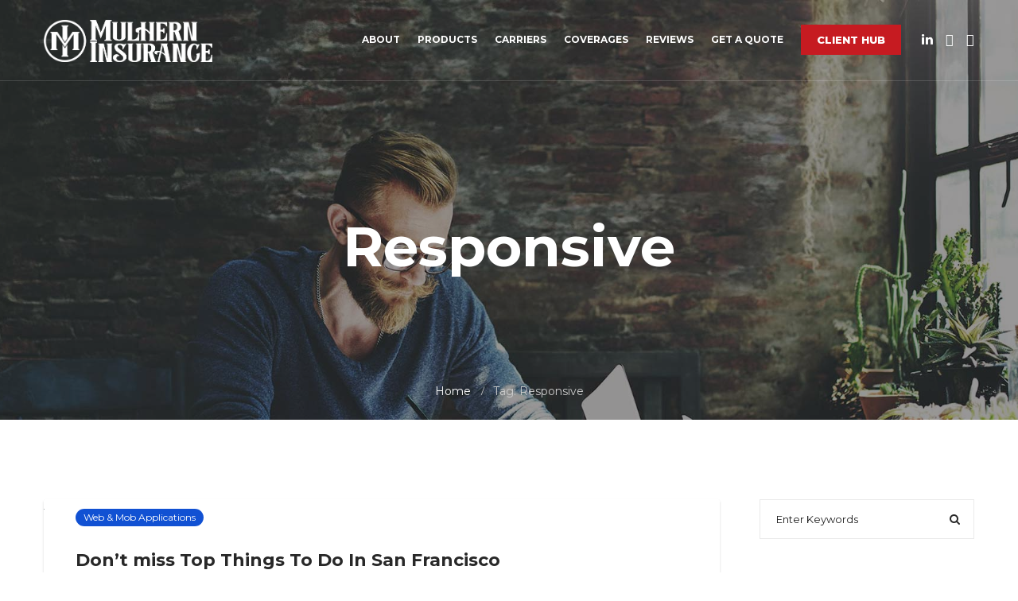

--- FILE ---
content_type: text/html; charset=UTF-8
request_url: https://mulherninsurance.com/tag/responsive/
body_size: 12516
content:
<!DOCTYPE html>
<html lang="en-US">
<head>
	<meta charset="UTF-8" />
	<meta name="viewport" content="initial-scale=1, width=device-width" />
	<link rel="profile" href="http://gmpg.org/xfn/11" />
	<link rel="pingback" href="https://mulherninsurance.com/xmlrpc.php" />
	<title>Responsive &#8211; Scott Mulhern</title>
<meta name='robots' content='max-image-preview:large' />
	<style>img:is([sizes="auto" i], [sizes^="auto," i]) { contain-intrinsic-size: 3000px 1500px }</style>
	<link rel='dns-prefetch' href='//fonts.googleapis.com' />
<link rel="alternate" type="application/rss+xml" title="Scott Mulhern &raquo; Feed" href="https://mulherninsurance.com/feed/" />
<link rel="alternate" type="application/rss+xml" title="Scott Mulhern &raquo; Comments Feed" href="https://mulherninsurance.com/comments/feed/" />
<link rel="alternate" type="application/rss+xml" title="Scott Mulhern &raquo; Responsive Tag Feed" href="https://mulherninsurance.com/tag/responsive/feed/" />
		<!-- This site uses the Google Analytics by MonsterInsights plugin v9.11.1 - Using Analytics tracking - https://www.monsterinsights.com/ -->
		<!-- Note: MonsterInsights is not currently configured on this site. The site owner needs to authenticate with Google Analytics in the MonsterInsights settings panel. -->
					<!-- No tracking code set -->
				<!-- / Google Analytics by MonsterInsights -->
		<script type="text/javascript">
/* <![CDATA[ */
window._wpemojiSettings = {"baseUrl":"https:\/\/s.w.org\/images\/core\/emoji\/16.0.1\/72x72\/","ext":".png","svgUrl":"https:\/\/s.w.org\/images\/core\/emoji\/16.0.1\/svg\/","svgExt":".svg","source":{"concatemoji":"https:\/\/mulherninsurance.com\/wp-includes\/js\/wp-emoji-release.min.js?ver=6.8.3"}};
/*! This file is auto-generated */
!function(s,n){var o,i,e;function c(e){try{var t={supportTests:e,timestamp:(new Date).valueOf()};sessionStorage.setItem(o,JSON.stringify(t))}catch(e){}}function p(e,t,n){e.clearRect(0,0,e.canvas.width,e.canvas.height),e.fillText(t,0,0);var t=new Uint32Array(e.getImageData(0,0,e.canvas.width,e.canvas.height).data),a=(e.clearRect(0,0,e.canvas.width,e.canvas.height),e.fillText(n,0,0),new Uint32Array(e.getImageData(0,0,e.canvas.width,e.canvas.height).data));return t.every(function(e,t){return e===a[t]})}function u(e,t){e.clearRect(0,0,e.canvas.width,e.canvas.height),e.fillText(t,0,0);for(var n=e.getImageData(16,16,1,1),a=0;a<n.data.length;a++)if(0!==n.data[a])return!1;return!0}function f(e,t,n,a){switch(t){case"flag":return n(e,"\ud83c\udff3\ufe0f\u200d\u26a7\ufe0f","\ud83c\udff3\ufe0f\u200b\u26a7\ufe0f")?!1:!n(e,"\ud83c\udde8\ud83c\uddf6","\ud83c\udde8\u200b\ud83c\uddf6")&&!n(e,"\ud83c\udff4\udb40\udc67\udb40\udc62\udb40\udc65\udb40\udc6e\udb40\udc67\udb40\udc7f","\ud83c\udff4\u200b\udb40\udc67\u200b\udb40\udc62\u200b\udb40\udc65\u200b\udb40\udc6e\u200b\udb40\udc67\u200b\udb40\udc7f");case"emoji":return!a(e,"\ud83e\udedf")}return!1}function g(e,t,n,a){var r="undefined"!=typeof WorkerGlobalScope&&self instanceof WorkerGlobalScope?new OffscreenCanvas(300,150):s.createElement("canvas"),o=r.getContext("2d",{willReadFrequently:!0}),i=(o.textBaseline="top",o.font="600 32px Arial",{});return e.forEach(function(e){i[e]=t(o,e,n,a)}),i}function t(e){var t=s.createElement("script");t.src=e,t.defer=!0,s.head.appendChild(t)}"undefined"!=typeof Promise&&(o="wpEmojiSettingsSupports",i=["flag","emoji"],n.supports={everything:!0,everythingExceptFlag:!0},e=new Promise(function(e){s.addEventListener("DOMContentLoaded",e,{once:!0})}),new Promise(function(t){var n=function(){try{var e=JSON.parse(sessionStorage.getItem(o));if("object"==typeof e&&"number"==typeof e.timestamp&&(new Date).valueOf()<e.timestamp+604800&&"object"==typeof e.supportTests)return e.supportTests}catch(e){}return null}();if(!n){if("undefined"!=typeof Worker&&"undefined"!=typeof OffscreenCanvas&&"undefined"!=typeof URL&&URL.createObjectURL&&"undefined"!=typeof Blob)try{var e="postMessage("+g.toString()+"("+[JSON.stringify(i),f.toString(),p.toString(),u.toString()].join(",")+"));",a=new Blob([e],{type:"text/javascript"}),r=new Worker(URL.createObjectURL(a),{name:"wpTestEmojiSupports"});return void(r.onmessage=function(e){c(n=e.data),r.terminate(),t(n)})}catch(e){}c(n=g(i,f,p,u))}t(n)}).then(function(e){for(var t in e)n.supports[t]=e[t],n.supports.everything=n.supports.everything&&n.supports[t],"flag"!==t&&(n.supports.everythingExceptFlag=n.supports.everythingExceptFlag&&n.supports[t]);n.supports.everythingExceptFlag=n.supports.everythingExceptFlag&&!n.supports.flag,n.DOMReady=!1,n.readyCallback=function(){n.DOMReady=!0}}).then(function(){return e}).then(function(){var e;n.supports.everything||(n.readyCallback(),(e=n.source||{}).concatemoji?t(e.concatemoji):e.wpemoji&&e.twemoji&&(t(e.twemoji),t(e.wpemoji)))}))}((window,document),window._wpemojiSettings);
/* ]]> */
</script>
<style id='wp-emoji-styles-inline-css' type='text/css'>

	img.wp-smiley, img.emoji {
		display: inline !important;
		border: none !important;
		box-shadow: none !important;
		height: 1em !important;
		width: 1em !important;
		margin: 0 0.07em !important;
		vertical-align: -0.1em !important;
		background: none !important;
		padding: 0 !important;
	}
</style>
<link rel='stylesheet' id='wp-block-library-css' href='https://mulherninsurance.com/wp-includes/css/dist/block-library/style.min.css?ver=6.8.3' type='text/css' media='all' />
<style id='classic-theme-styles-inline-css' type='text/css'>
/*! This file is auto-generated */
.wp-block-button__link{color:#fff;background-color:#32373c;border-radius:9999px;box-shadow:none;text-decoration:none;padding:calc(.667em + 2px) calc(1.333em + 2px);font-size:1.125em}.wp-block-file__button{background:#32373c;color:#fff;text-decoration:none}
</style>
<link rel='stylesheet' id='coblocks-frontend-css' href='https://mulherninsurance.com/wp-content/plugins/coblocks/dist/style-coblocks-1.css?ver=3.1.16' type='text/css' media='all' />
<link rel='stylesheet' id='coblocks-extensions-css' href='https://mulherninsurance.com/wp-content/plugins/coblocks/dist/style-coblocks-extensions.css?ver=3.1.16' type='text/css' media='all' />
<link rel='stylesheet' id='coblocks-animation-css' href='https://mulherninsurance.com/wp-content/plugins/coblocks/dist/style-coblocks-animation.css?ver=2677611078ee87eb3b1c' type='text/css' media='all' />
<style id='global-styles-inline-css' type='text/css'>
:root{--wp--preset--aspect-ratio--square: 1;--wp--preset--aspect-ratio--4-3: 4/3;--wp--preset--aspect-ratio--3-4: 3/4;--wp--preset--aspect-ratio--3-2: 3/2;--wp--preset--aspect-ratio--2-3: 2/3;--wp--preset--aspect-ratio--16-9: 16/9;--wp--preset--aspect-ratio--9-16: 9/16;--wp--preset--color--black: #000000;--wp--preset--color--cyan-bluish-gray: #abb8c3;--wp--preset--color--white: #ffffff;--wp--preset--color--pale-pink: #f78da7;--wp--preset--color--vivid-red: #cf2e2e;--wp--preset--color--luminous-vivid-orange: #ff6900;--wp--preset--color--luminous-vivid-amber: #fcb900;--wp--preset--color--light-green-cyan: #7bdcb5;--wp--preset--color--vivid-green-cyan: #00d084;--wp--preset--color--pale-cyan-blue: #8ed1fc;--wp--preset--color--vivid-cyan-blue: #0693e3;--wp--preset--color--vivid-purple: #9b51e0;--wp--preset--gradient--vivid-cyan-blue-to-vivid-purple: linear-gradient(135deg,rgba(6,147,227,1) 0%,rgb(155,81,224) 100%);--wp--preset--gradient--light-green-cyan-to-vivid-green-cyan: linear-gradient(135deg,rgb(122,220,180) 0%,rgb(0,208,130) 100%);--wp--preset--gradient--luminous-vivid-amber-to-luminous-vivid-orange: linear-gradient(135deg,rgba(252,185,0,1) 0%,rgba(255,105,0,1) 100%);--wp--preset--gradient--luminous-vivid-orange-to-vivid-red: linear-gradient(135deg,rgba(255,105,0,1) 0%,rgb(207,46,46) 100%);--wp--preset--gradient--very-light-gray-to-cyan-bluish-gray: linear-gradient(135deg,rgb(238,238,238) 0%,rgb(169,184,195) 100%);--wp--preset--gradient--cool-to-warm-spectrum: linear-gradient(135deg,rgb(74,234,220) 0%,rgb(151,120,209) 20%,rgb(207,42,186) 40%,rgb(238,44,130) 60%,rgb(251,105,98) 80%,rgb(254,248,76) 100%);--wp--preset--gradient--blush-light-purple: linear-gradient(135deg,rgb(255,206,236) 0%,rgb(152,150,240) 100%);--wp--preset--gradient--blush-bordeaux: linear-gradient(135deg,rgb(254,205,165) 0%,rgb(254,45,45) 50%,rgb(107,0,62) 100%);--wp--preset--gradient--luminous-dusk: linear-gradient(135deg,rgb(255,203,112) 0%,rgb(199,81,192) 50%,rgb(65,88,208) 100%);--wp--preset--gradient--pale-ocean: linear-gradient(135deg,rgb(255,245,203) 0%,rgb(182,227,212) 50%,rgb(51,167,181) 100%);--wp--preset--gradient--electric-grass: linear-gradient(135deg,rgb(202,248,128) 0%,rgb(113,206,126) 100%);--wp--preset--gradient--midnight: linear-gradient(135deg,rgb(2,3,129) 0%,rgb(40,116,252) 100%);--wp--preset--font-size--small: 13px;--wp--preset--font-size--medium: 20px;--wp--preset--font-size--large: 36px;--wp--preset--font-size--x-large: 42px;--wp--preset--spacing--20: 0.44rem;--wp--preset--spacing--30: 0.67rem;--wp--preset--spacing--40: 1rem;--wp--preset--spacing--50: 1.5rem;--wp--preset--spacing--60: 2.25rem;--wp--preset--spacing--70: 3.38rem;--wp--preset--spacing--80: 5.06rem;--wp--preset--shadow--natural: 6px 6px 9px rgba(0, 0, 0, 0.2);--wp--preset--shadow--deep: 12px 12px 50px rgba(0, 0, 0, 0.4);--wp--preset--shadow--sharp: 6px 6px 0px rgba(0, 0, 0, 0.2);--wp--preset--shadow--outlined: 6px 6px 0px -3px rgba(255, 255, 255, 1), 6px 6px rgba(0, 0, 0, 1);--wp--preset--shadow--crisp: 6px 6px 0px rgba(0, 0, 0, 1);}:where(.is-layout-flex){gap: 0.5em;}:where(.is-layout-grid){gap: 0.5em;}body .is-layout-flex{display: flex;}.is-layout-flex{flex-wrap: wrap;align-items: center;}.is-layout-flex > :is(*, div){margin: 0;}body .is-layout-grid{display: grid;}.is-layout-grid > :is(*, div){margin: 0;}:where(.wp-block-columns.is-layout-flex){gap: 2em;}:where(.wp-block-columns.is-layout-grid){gap: 2em;}:where(.wp-block-post-template.is-layout-flex){gap: 1.25em;}:where(.wp-block-post-template.is-layout-grid){gap: 1.25em;}.has-black-color{color: var(--wp--preset--color--black) !important;}.has-cyan-bluish-gray-color{color: var(--wp--preset--color--cyan-bluish-gray) !important;}.has-white-color{color: var(--wp--preset--color--white) !important;}.has-pale-pink-color{color: var(--wp--preset--color--pale-pink) !important;}.has-vivid-red-color{color: var(--wp--preset--color--vivid-red) !important;}.has-luminous-vivid-orange-color{color: var(--wp--preset--color--luminous-vivid-orange) !important;}.has-luminous-vivid-amber-color{color: var(--wp--preset--color--luminous-vivid-amber) !important;}.has-light-green-cyan-color{color: var(--wp--preset--color--light-green-cyan) !important;}.has-vivid-green-cyan-color{color: var(--wp--preset--color--vivid-green-cyan) !important;}.has-pale-cyan-blue-color{color: var(--wp--preset--color--pale-cyan-blue) !important;}.has-vivid-cyan-blue-color{color: var(--wp--preset--color--vivid-cyan-blue) !important;}.has-vivid-purple-color{color: var(--wp--preset--color--vivid-purple) !important;}.has-black-background-color{background-color: var(--wp--preset--color--black) !important;}.has-cyan-bluish-gray-background-color{background-color: var(--wp--preset--color--cyan-bluish-gray) !important;}.has-white-background-color{background-color: var(--wp--preset--color--white) !important;}.has-pale-pink-background-color{background-color: var(--wp--preset--color--pale-pink) !important;}.has-vivid-red-background-color{background-color: var(--wp--preset--color--vivid-red) !important;}.has-luminous-vivid-orange-background-color{background-color: var(--wp--preset--color--luminous-vivid-orange) !important;}.has-luminous-vivid-amber-background-color{background-color: var(--wp--preset--color--luminous-vivid-amber) !important;}.has-light-green-cyan-background-color{background-color: var(--wp--preset--color--light-green-cyan) !important;}.has-vivid-green-cyan-background-color{background-color: var(--wp--preset--color--vivid-green-cyan) !important;}.has-pale-cyan-blue-background-color{background-color: var(--wp--preset--color--pale-cyan-blue) !important;}.has-vivid-cyan-blue-background-color{background-color: var(--wp--preset--color--vivid-cyan-blue) !important;}.has-vivid-purple-background-color{background-color: var(--wp--preset--color--vivid-purple) !important;}.has-black-border-color{border-color: var(--wp--preset--color--black) !important;}.has-cyan-bluish-gray-border-color{border-color: var(--wp--preset--color--cyan-bluish-gray) !important;}.has-white-border-color{border-color: var(--wp--preset--color--white) !important;}.has-pale-pink-border-color{border-color: var(--wp--preset--color--pale-pink) !important;}.has-vivid-red-border-color{border-color: var(--wp--preset--color--vivid-red) !important;}.has-luminous-vivid-orange-border-color{border-color: var(--wp--preset--color--luminous-vivid-orange) !important;}.has-luminous-vivid-amber-border-color{border-color: var(--wp--preset--color--luminous-vivid-amber) !important;}.has-light-green-cyan-border-color{border-color: var(--wp--preset--color--light-green-cyan) !important;}.has-vivid-green-cyan-border-color{border-color: var(--wp--preset--color--vivid-green-cyan) !important;}.has-pale-cyan-blue-border-color{border-color: var(--wp--preset--color--pale-cyan-blue) !important;}.has-vivid-cyan-blue-border-color{border-color: var(--wp--preset--color--vivid-cyan-blue) !important;}.has-vivid-purple-border-color{border-color: var(--wp--preset--color--vivid-purple) !important;}.has-vivid-cyan-blue-to-vivid-purple-gradient-background{background: var(--wp--preset--gradient--vivid-cyan-blue-to-vivid-purple) !important;}.has-light-green-cyan-to-vivid-green-cyan-gradient-background{background: var(--wp--preset--gradient--light-green-cyan-to-vivid-green-cyan) !important;}.has-luminous-vivid-amber-to-luminous-vivid-orange-gradient-background{background: var(--wp--preset--gradient--luminous-vivid-amber-to-luminous-vivid-orange) !important;}.has-luminous-vivid-orange-to-vivid-red-gradient-background{background: var(--wp--preset--gradient--luminous-vivid-orange-to-vivid-red) !important;}.has-very-light-gray-to-cyan-bluish-gray-gradient-background{background: var(--wp--preset--gradient--very-light-gray-to-cyan-bluish-gray) !important;}.has-cool-to-warm-spectrum-gradient-background{background: var(--wp--preset--gradient--cool-to-warm-spectrum) !important;}.has-blush-light-purple-gradient-background{background: var(--wp--preset--gradient--blush-light-purple) !important;}.has-blush-bordeaux-gradient-background{background: var(--wp--preset--gradient--blush-bordeaux) !important;}.has-luminous-dusk-gradient-background{background: var(--wp--preset--gradient--luminous-dusk) !important;}.has-pale-ocean-gradient-background{background: var(--wp--preset--gradient--pale-ocean) !important;}.has-electric-grass-gradient-background{background: var(--wp--preset--gradient--electric-grass) !important;}.has-midnight-gradient-background{background: var(--wp--preset--gradient--midnight) !important;}.has-small-font-size{font-size: var(--wp--preset--font-size--small) !important;}.has-medium-font-size{font-size: var(--wp--preset--font-size--medium) !important;}.has-large-font-size{font-size: var(--wp--preset--font-size--large) !important;}.has-x-large-font-size{font-size: var(--wp--preset--font-size--x-large) !important;}
:where(.wp-block-post-template.is-layout-flex){gap: 1.25em;}:where(.wp-block-post-template.is-layout-grid){gap: 1.25em;}
:where(.wp-block-columns.is-layout-flex){gap: 2em;}:where(.wp-block-columns.is-layout-grid){gap: 2em;}
:root :where(.wp-block-pullquote){font-size: 1.5em;line-height: 1.6;}
</style>
<link rel='stylesheet' id='cms-plugin-stylesheet-css' href='https://mulherninsurance.com/wp-content/plugins/cmssuperheroesv2/assets/css/cms-style.css?ver=6.8.3' type='text/css' media='all' />
<link rel='stylesheet' id='contact-form-7-css' href='https://mulherninsurance.com/wp-content/plugins/contact-form-7/includes/css/styles.css?ver=6.1.4' type='text/css' media='all' />
<style id='contact-form-7-inline-css' type='text/css'>
.wpcf7 .wpcf7-recaptcha iframe {margin-bottom: 0;}.wpcf7 .wpcf7-recaptcha[data-align="center"] > div {margin: 0 auto;}.wpcf7 .wpcf7-recaptcha[data-align="right"] > div {margin: 0 0 0 auto;}
</style>
<link rel='stylesheet' id='google-reviews-css' href='https://mulherninsurance.com/wp-content/plugins/embedder-for-google-reviews/dist/css/google-reviews-public.css?ver=1.7.5' type='text/css' media='all' />
<link rel='stylesheet' id='wp-components-css' href='https://mulherninsurance.com/wp-includes/css/dist/components/style.min.css?ver=6.8.3' type='text/css' media='all' />
<link rel='stylesheet' id='godaddy-styles-css' href='https://mulherninsurance.com/wp-content/mu-plugins/vendor/wpex/godaddy-launch/includes/Dependencies/GoDaddy/Styles/build/latest.css?ver=2.0.2' type='text/css' media='all' />
<link rel='stylesheet' id='westy-style-css' href='https://mulherninsurance.com/wp-content/themes/westy/style.css?ver=6.8.3' type='text/css' media='all' />
<link rel='stylesheet' id='child-style-css' href='https://mulherninsurance.com/wp-content/themes/scottmulhern/style.css?ver=6.8.3' type='text/css' media='all' />
<link rel='stylesheet' id='bootstrap-css' href='https://mulherninsurance.com/wp-content/themes/westy/assets/css/bootstrap.min.css?ver=3.3.2' type='text/css' media='all' />
<link rel='stylesheet' id='font-awesome-css' href='https://mulherninsurance.com/wp-content/themes/westy/assets/css/font-awesome.min.css?ver=4.3.0' type='text/css' media='all' />
<link rel='stylesheet' id='fonts-css' href='https://mulherninsurance.com/wp-content/themes/westy/assets/css/fonts.css?ver=6.8.3' type='text/css' media='all' />
<link rel='stylesheet' id='magnific-popup-css' href='https://mulherninsurance.com/wp-content/themes/westy/assets/css/magnific-popup.css?ver=1.0.0' type='text/css' media='all' />
<!--[if lt IE 9]>
<link rel='stylesheet' id='ie-css' href='https://mulherninsurance.com/wp-content/themes/westy/assets/css/ie.css?ver=2.0' type='text/css' media='all' />
<![endif]-->
<link rel='stylesheet' id='static-css' href='https://mulherninsurance.com/wp-content/themes/westy/assets/css/static.css?ver=all' type='text/css' media='all' />
<style id='static-inline-css' type='text/css'>
.wpcf7-form .wpcf7-form-control:not(.wpcf7-submit) {
   background-color: #f7f7f7;
    padding: 0 15px;
    border: 1px solid #dfdfdf;
    color: #222;
    font-size: 14px;
    font-weight: 700 !important;
}
::-webkit-input-placeholder { /* WebKit browsers */
    color: #222 !important;
    opacity: 1;
}
:-moz-placeholder { /* Mozilla Firefox 4 to 18 */
    color: #222 !important;
    opacity: 1;
}
::-moz-placeholder { /* Mozilla Firefox 19+ */
    color: #222 !important;
    opacity: 1;
}
:-ms-input-placeholder { /* Internet Explorer 10+ */
    color: #222 !important;
    opacity: 1;
}

.wpcf7-form .wpcf7-form-control.wpcf7-textarea{
    padding: 15px;
}
.wpcf7-form .row div[class*=&quot;col-&quot;]:not(.rm-margin) {
    margin-bottom: 15px;
}
</style>
<link rel='stylesheet' id='raleway-google-font-css' href='https://fonts.googleapis.com/css?family=Raleway%3A300%2C400%2C400i%2C500%2C600%2C700%2C800&#038;ver=6.8.3' type='text/css' media='all' />
<link rel='stylesheet' id='poppins-google-font-css' href='https://fonts.googleapis.com/css?family=Poppins%3A400%2C400i%2C700%2C800&#038;ver=6.8.3' type='text/css' media='all' />
<link rel='stylesheet' id='redux-google-fonts-opt_theme_options-css' href='https://fonts.googleapis.com/css?family=Montserrat%3A100%2C200%2C300%2C400%2C500%2C600%2C700%2C800%2C900%2C100italic%2C200italic%2C300italic%2C400italic%2C500italic%2C600italic%2C700italic%2C800italic%2C900italic&#038;ver=1767976989' type='text/css' media='all' />
<script type="text/javascript" src="https://mulherninsurance.com/wp-includes/js/jquery/jquery.min.js?ver=3.7.1" id="jquery-core-js"></script>
<script type="text/javascript" src="https://mulherninsurance.com/wp-includes/js/jquery/jquery-migrate.min.js?ver=3.4.1" id="jquery-migrate-js"></script>
<script type="text/javascript" src="//mulherninsurance.com/wp-content/plugins/revslider/sr6/assets/js/rbtools.min.js?ver=6.7.40" async id="tp-tools-js"></script>
<script type="text/javascript" src="//mulherninsurance.com/wp-content/plugins/revslider/sr6/assets/js/rs6.min.js?ver=6.7.40" async id="revmin-js"></script>
<script type="text/javascript" src="https://mulherninsurance.com/wp-content/themes/westy/assets/js/bootstrap.min.js?ver=4.0.0" id="bootstrap-js"></script>
<script type="text/javascript" src="https://mulherninsurance.com/wp-content/themes/westy/assets/js/jquery.magnific-popup.min.js?ver=1.0.0" id="magnific-popup-js"></script>
<script></script><link rel="https://api.w.org/" href="https://mulherninsurance.com/wp-json/" /><link rel="alternate" title="JSON" type="application/json" href="https://mulherninsurance.com/wp-json/wp/v2/tags/13" /><link rel="EditURI" type="application/rsd+xml" title="RSD" href="https://mulherninsurance.com/xmlrpc.php?rsd" />
<meta name="ti-site-data" content="[base64]" /><link rel="icon" type="image/png" href="https://mulherninsurance.com/wp-content/themes/westy/assets/images/favicon.png"/><style type="text/css">.recentcomments a{display:inline !important;padding:0 !important;margin:0 !important;}</style><meta name="generator" content="Powered by WPBakery Page Builder - drag and drop page builder for WordPress."/>
<meta name="generator" content="Powered by Slider Revolution 6.7.40 - responsive, Mobile-Friendly Slider Plugin for WordPress with comfortable drag and drop interface." />
<link rel="icon" href="https://mulherninsurance.com/wp-content/uploads/2021/02/cropped-favicon-01-32x32.png" sizes="32x32" />
<link rel="icon" href="https://mulherninsurance.com/wp-content/uploads/2021/02/cropped-favicon-01-192x192.png" sizes="192x192" />
<link rel="apple-touch-icon" href="https://mulherninsurance.com/wp-content/uploads/2021/02/cropped-favicon-01-180x180.png" />
<meta name="msapplication-TileImage" content="https://mulherninsurance.com/wp-content/uploads/2021/02/cropped-favicon-01-270x270.png" />
<script>function setREVStartSize(e){
			//window.requestAnimationFrame(function() {
				window.RSIW = window.RSIW===undefined ? window.innerWidth : window.RSIW;
				window.RSIH = window.RSIH===undefined ? window.innerHeight : window.RSIH;
				try {
					var pw = document.getElementById(e.c).parentNode.offsetWidth,
						newh;
					pw = pw===0 || isNaN(pw) || (e.l=="fullwidth" || e.layout=="fullwidth") ? window.RSIW : pw;
					e.tabw = e.tabw===undefined ? 0 : parseInt(e.tabw);
					e.thumbw = e.thumbw===undefined ? 0 : parseInt(e.thumbw);
					e.tabh = e.tabh===undefined ? 0 : parseInt(e.tabh);
					e.thumbh = e.thumbh===undefined ? 0 : parseInt(e.thumbh);
					e.tabhide = e.tabhide===undefined ? 0 : parseInt(e.tabhide);
					e.thumbhide = e.thumbhide===undefined ? 0 : parseInt(e.thumbhide);
					e.mh = e.mh===undefined || e.mh=="" || e.mh==="auto" ? 0 : parseInt(e.mh,0);
					if(e.layout==="fullscreen" || e.l==="fullscreen")
						newh = Math.max(e.mh,window.RSIH);
					else{
						e.gw = Array.isArray(e.gw) ? e.gw : [e.gw];
						for (var i in e.rl) if (e.gw[i]===undefined || e.gw[i]===0) e.gw[i] = e.gw[i-1];
						e.gh = e.el===undefined || e.el==="" || (Array.isArray(e.el) && e.el.length==0)? e.gh : e.el;
						e.gh = Array.isArray(e.gh) ? e.gh : [e.gh];
						for (var i in e.rl) if (e.gh[i]===undefined || e.gh[i]===0) e.gh[i] = e.gh[i-1];
											
						var nl = new Array(e.rl.length),
							ix = 0,
							sl;
						e.tabw = e.tabhide>=pw ? 0 : e.tabw;
						e.thumbw = e.thumbhide>=pw ? 0 : e.thumbw;
						e.tabh = e.tabhide>=pw ? 0 : e.tabh;
						e.thumbh = e.thumbhide>=pw ? 0 : e.thumbh;
						for (var i in e.rl) nl[i] = e.rl[i]<window.RSIW ? 0 : e.rl[i];
						sl = nl[0];
						for (var i in nl) if (sl>nl[i] && nl[i]>0) { sl = nl[i]; ix=i;}
						var m = pw>(e.gw[ix]+e.tabw+e.thumbw) ? 1 : (pw-(e.tabw+e.thumbw)) / (e.gw[ix]);
						newh =  (e.gh[ix] * m) + (e.tabh + e.thumbh);
					}
					var el = document.getElementById(e.c);
					if (el!==null && el) el.style.height = newh+"px";
					el = document.getElementById(e.c+"_wrapper");
					if (el!==null && el) {
						el.style.height = newh+"px";
						el.style.display = "block";
					}
				} catch(e){
					console.log("Failure at Presize of Slider:" + e)
				}
			//});
		  };</script>
		<style type="text/css" id="wp-custom-css">
			.site-footer.cms-footer6 .cms-copyright {
     padding: 4px 0px;
    font-size: 12px;
}

.wpcf7-form .wpcf7-form-control.wpcf7-not-valid {
    border: 1px solid #dc0000 !important;
}

#book-meeting{
	display: none;
}

	.sent #contact-form{
		display: none;
	}
.recaptcha .wpcf7-form-control.g-recaptcha {
    float: left;
    background: transparent !important;
    border: none !important;
    margin-bottom: 15px;
}

.wpcf7-response-output {
    color: inherit;
    margin-top: 0 !important;
}

.nav-btn a span{
    background-color: #c61b21;
    border-color: #c61b21;
    color: #fff;
    font-size: 13px;
    font-weight: 800;
    padding: 11px 20px;

}

.nav-btn:hover a span{
	color: #c61b21 !important;
	background: #fff;
}
	
	.wpcf7-form .row div[class*="col-"]:not(.rm-margin) {
    margin-bottom: 15px;
}

.input-filled.checkbox{
	background-color: #f7f7f7;
    padding:15px;
    border: 1px solid #dfdfdf;
    color: #222;
    font-size: 14px;
    font-weight: 700 !important;
	margin: 0;
}

.input-filled.checkbox .wpcf7-list-item{
	display:block;
}

.input-filled.checkbox  .wpcf7-form-control{
	border:none;
	padding:0;
}
.input-filled.checkbox p{
	margin-bottom:0
}
.input-filled.checkbox .checkbox-label{
	margin-bottom:15px;
	display:block
}

.checkbox-insurance .checkbox-label{
	 color: #222;
    font-size: 14px;
    font-weight: 700 !important;
	margin-right:15px;
	
}
.checkbox-insurance p{
	display:flex;
	align-items: center;
}
.checkbox-insurance .wpcf7-form-control{
	min-width:150px
}

.wpcf7-form-control-wrap.wpcf7-menu{
	  background-color: #f7f7f7;
    border: 1px solid #dfdfdf;
    color: #222;
    font-size: 14px;
    font-weight: 700 !important;
	width: 100%;
}
.wpcf7-form-control-wrap.wpcf7-menu select{
	background:transparent !important;
	border:none!important;
}

    .cms-header-navigation .main-navigation .menu-main-menu>ul>li>a.is-one-page.current, .cms-header-navigation .main-navigation .menu-main-menu>li>a.is-one-page.current, .cms-fancyboxes-wraper .cms-fancybox-icon, .cms-header-navigation .main-navigation .menu-main-menu>ul>li>a.is-one-page:hover, .cms-header-navigation .main-navigation .menu-main-menu>li>a.is-one-page:hover {
        color: #c61b21 !important;
    }
	.title-line-layout4 .cms-heading-line .line1, .title-line-layout4 .cms-heading-line .line2, .vc_tta-container .vc_tta-accordion.vc_tta-style-classic .vc_tta-panels .vc_tta-panel .vc_tta-panel-heading .vc_tta-panel-title>a .vc_tta-controls-icon.vc_tta-controls-icon-plus:before, .vc_tta-container .vc_tta-accordion.vc_tta-style-classic .vc_tta-panels .vc_tta-panel .vc_tta-panel-heading .vc_tta-panel-title>a .vc_tta-controls-icon.vc_tta-controls-icon-plus:after, .btn.btn-primary, .btn.btn-primary-white, #wl-wrapper.woocommerce .button:hover, .btn:hover, button:hover, .button:hover, input[type="submit"]:hover, .btn:focus, button:focus, .button:focus, input[type="submit"]:focus, .cms-newsletter .cms-newsletter-inner .tnp-submit:hover, .cms-newsletter .cms-newsletter-inner .tnp-submit:focus{
    border-color: #c61b21;
}
	.cms-image-pointer-inner .cms-image-pointer-item:before, .cms-image-pointer-inner .cms-image-pointer-item:after, .owl-controls .owl-dots .owl-dot.active span, .btn.btn-primary, .btn.btn-primary-white, .cms-fancyboxes-wraper.cms-fancyboxes-deault.box-line-bottom .cms-fancybox-item:before, #wl-wrapper.woocommerce .button:hover, .btn:hover, button:hover, .button:hover, input[type="submit"]:hover, .btn:focus, button:focus, .button:focus, input[type="submit"]:focus, .cms-newsletter .cms-newsletter-inner .tnp-submit:hover, .cms-newsletter .cms-newsletter-inner .tnp-submit:focus {
    background: #c61b21;
	}
	

	.dot-type-style2 .owl-controls .owl-dots .owl-dot span:before, .dot-type-style5 .owl-controls .owl-dots .owl-dot span:before {
    border-color: transparent #c61b21 #c61b21 #c61b21;
	}

@media screen and (max-width: 991px) {
	.get-quote-header a{
    color: #282828 !important;
}
}

@media screen and (min-width: 992px) {
	#cms-footer-bottom .row .cms-footer-bottom-item:nth-child(1),
#cms-footer-bottom .row .cms-footer-bottom-item:nth-child(3) {
		width: 20%;
	}
	
	#cms-footer-bottom .row .cms-footer-bottom-item:nth-child(2) {
		width: 60%;
	}
	
    .cms-header-navigation .main-navigation .menu-main-menu > ul > li > a, .cms-header-navigation .main-navigation .menu-main-menu > li > a {
        font-size: 12px;
	}
	    .cms-header-navigation .main-navigation .menu-main-menu > ul > li, .cms-header-navigation .main-navigation .menu-main-menu > li {
        padding: 0 9px;
	}
	
	
}		</style>
		<style type="text/css" title="dynamic-css" class="options-output">a, .btn-text{color:#c61b21;}a:hover, .btn-text:hover{color:#1044ad;}a:active, .btn-text:active{color:#1044ad;}body{font-family:Montserrat;font-weight:normal;font-style:normal;}.cms-header-navigation .main-navigation .menu-main-menu li a{font-family:Montserrat;font-weight:700;}#cms-theme #cms-page-title .cms-page-title-inner h1{font-family:Montserrat;font-weight:700;}h1{font-family:Montserrat;font-weight:700;font-style:normal;}h2{font-family:Montserrat;font-weight:700;font-style:normal;}h3{font-family:Montserrat;font-weight:700;font-style:normal;}h4{font-family:Montserrat;font-weight:700;font-style:normal;}h5{font-family:Montserrat;font-weight:600;font-style:normal;}h6{font-family:Montserrat;font-weight:600;font-style:normal;}</style><noscript><style> .wpb_animate_when_almost_visible { opacity: 1; }</style></noscript></head>
<body id="cms-theme" class="archive tag tag-responsive tag-13 wp-theme-westy wp-child-theme-scottmulhern header-17 header-1 magic-line-bottom2 nav-button-primary wpb-js-composer js-comp-ver-7.5 vc_responsive">
				<div id="page-wrapper" class="hfeed site  cs-wide">
		<header id="masthead" class="site-header">
			<div id="cms-header-wrapper" class="header-15 no-header-top header-trans header-nav-white header-line  sticky-header">
    <div id="cms-header-inner">
        <div id="cms-header" class="cshero-main-header sticky-desktop">
            <div class="container">
                <div class="row">
                    <div id="cms-header-logo" class="col-xs-12 col-sm-5 col-md-2 col-lg-3">
                        <a class="main-logo hidden-xs hidden-sm" href="https://mulherninsurance.com/"><img alt="Logo" src="https://mulherninsurance.com/wp-content/uploads/2026/01/logo.png"></a><a class="sticky-logo hidden-xs hidden-sm" href="https://mulherninsurance.com/"><img alt="Sticky Logo" src="https://mulherninsurance.com/wp-content/uploads/2026/01/WebLogo.png"></a><a class="mobile-logo hidden-lg hidden-md" href="https://mulherninsurance.com/"><img alt="Mobile Logo" src="https://mulherninsurance.com/wp-content/uploads/2026/01/WebLogo.png"></a>                    </div><!-- #site-logo -->
                    <div id="cms-header-navigation" class="effect-line col-xs-12 col-sm-7 col-md-10 col-lg-9">
                        <div id="cms-header-navigation-primary" class="cms-header-navigation clearfix">
                            <div class="cms-navigation-right hidden-xs hidden-sm">
                                
                                                                    <ul class="cms-header-social">
        <li><a href="https://www.linkedin.com/in/smulhern/" target="_blank"><i class="fa fa-linkedin"></i></a></li><li><a href="tel:(253)%20732-4871" target="_blank"><i class="fa fa-skype"></i></a></li><li><a href="mailto:service@mulherninsurance.com" target="_blank"><i class="fa fa-google-plus"></i></a></li>    </ul>
                                    
                            </div>

                            <nav class="cms-navigation-left main-navigation">
                                <div class="menu-main-menu-container"><ul id="menu-main-menu" class="nav-menu menu-main-menu"><li id="menu-item-3224" class="menu-item menu-item-type-custom menu-item-object-custom no_group menu-item-3224" data-depth="0"><a target="_blank" href="#about" class="is-one-page" target="_blank"><span class="menu-title">About</span></a></li>
<li id="menu-item-3225" class="menu-item menu-item-type-custom menu-item-object-custom no_group menu-item-3225" data-depth="0"><a target="_blank" href="#products" class="is-one-page" target="_blank"><span class="menu-title">Products</span></a></li>
<li id="menu-item-3226" class="menu-item menu-item-type-custom menu-item-object-custom no_group menu-item-3226" data-depth="0"><a target="_blank" href="#carriers" class="is-one-page" target="_blank"><span class="menu-title">Carriers</span></a></li>
<li id="menu-item-3227" class="menu-item menu-item-type-custom menu-item-object-custom no_group menu-item-3227" data-depth="0"><a target="_blank" href="#Insurance" class="is-one-page" target="_blank"><span class="menu-title">Coverages</span></a></li>
<li id="menu-item-3228" class="menu-item menu-item-type-custom menu-item-object-custom no_group menu-item-3228" data-depth="0"><a target="_blank" href="#Reviews" class="is-one-page" target="_blank"><span class="menu-title">Reviews</span></a></li>
<li id="menu-item-3568" class="menu-item menu-item-type-custom menu-item-object-custom no_group menu-item-3568" data-depth="0"><a target="_self" href="#getQuote" class="is-one-page" target="_self"><span class="menu-title">Get A Quote</span></a></li>
<li id="menu-item-3265" class="menu-item menu-item-type-custom menu-item-object-custom no_group hidden-lg hidden-md menu-item-3265" data-depth="0"><a target="_blank" href="https://my.gloveboxapp.com?agencyId=32838" class="is-one-page" target="_blank"><span class="menu-title">ClientHub</span></a></li>
<li id="menu-item-3574" class="menu-item menu-item-type-custom menu-item-object-custom no_group nav-btn hidden-xs hidden-sm menu-item-3574" data-depth="0"><a target="_self" href="https://my.gloveboxapp.com/?agencyId=32838" class="no_onepage" target="_self"><span class="menu-title">Client Hub</span></a></li>
</ul></div>                            </nav>
                        </div>
                    </div>
                    <div id="cms-menu-mobile">
                                                    <span class="btn-nav-mobile open-search fa fa-search"></span>
                                                                        <span class="btn-nav-mobile open-menu"><span></span></span>
                    </div>
                </div>
            </div>
        </div>
    </div>
</div>		</header><!-- #masthead -->
	                    <div id="cms-page-title" class="page-title pt-style1  text-center" data-parallax="80" >
                    <div class="container">
                        <div class="row">
                            <div class="cms-page-title-inner col-md-12">
                                <h1>Responsive</h1>
                                                            </div>
                                                            <div class="cms-breadcrumb col-md-12">
                                    <ul class="breadcrumbs"><li><a href="https://mulherninsurance.com/">Home</a></li><li>Tag: Responsive</li></ul>                                </div>
                                                    </div>
                    </div>
                </div>
                		<div id="cms-content" class="site-content">
<section id="primary" class="container is-right-sidebar">
    <div class="row">
        <div id="content" class="col-xs-12 col-sm-12 col-md-9 col-lg-9">
            <main id="main" class="site-main" role="main">
                
<article id="post-2903" class="post-2903 post type-post status-publish format-standard has-post-thumbnail hentry category-web-mob-applications tag-awesome tag-business tag-corporate tag-fresh tag-modern tag-responsive">
	<div class="entry-blog">
		<header class="entry-header ">
			<div class="post-thumbnail"><a href="https://mulherninsurance.com/2017/09/dont-miss-top-things-to-do-in-san-francisco/" title="Don’t miss Top Things To Do In San Francisco"><img width="1" height="1" src="https://mulherninsurance.com/wp-content/uploads/2017/09/seo-blog1.jpg" class="attachment-westy_blog_980x623 size-westy_blog_980x623 wp-post-image" alt="" decoding="async" /></a></div>						 	<div class="entry-detail-terms-wrap">
	        		<span class="entry-detail-terms"><a href="https://mulherninsurance.com/category/web-mob-applications/" rel="tag">Web &amp; Mob Applications</a></span>
	        	</div>
	        		</header>
		<div class="entry-body">
			<h2 class="entry-title">
				<a href="https://mulherninsurance.com/2017/09/dont-miss-top-things-to-do-in-san-francisco/">
										Don’t miss Top Things To Do In San Francisco				</a>
			</h2>
			<div class="entry-meta">
				    <ul class="cms-blog-details ft-main">
        <li class="cms-detail-date">September 30, 2017</li>
        <li class="cms-detail-comment"><a href="https://mulherninsurance.com/2017/09/dont-miss-top-things-to-do-in-san-francisco/">No Comments</a></li>
        <li class="cms-detail-author bypostauthor"><span>By: </span><a href="https://mulherninsurance.com/author/mulherninsurance/" title="Posts by Scott Mulhern" rel="author">Scott Mulhern</a></li>
    </ul>
    			</div>
			<div class="entry-content">
				Blue Monday, which falls on 18 January in 2016, is allegedly the most depressing day of the year. Understandably, tightened purse strings following the festive splurge, time passed since Christmas and failed new year resolutions is not a combination for happiness – but why is the third Monday in January apparently the worst day of the year? The theory was first published in 2005 a press released under the name of Cliff Arnall, who at the time was a tutor&hellip;...

								<div class="entry-readmore">
					<a class="btn-text" href="https://mulherninsurance.com/2017/09/dont-miss-top-things-to-do-in-san-francisco/">Read More</a>
				</div>
			</div>
		</div>
	</div>
</article>

<article id="post-2901" class="post-2901 post type-post status-publish format-standard has-post-thumbnail hentry category-listening category-security tag-business tag-fresh tag-modern tag-responsive">
	<div class="entry-blog">
		<header class="entry-header ">
			<div class="post-thumbnail"><a href="https://mulherninsurance.com/2017/09/7-signs-youre-not-a-good-ux-designer-yet/" title="7 Signs You’re Not A Good UX Designer Yet!"><img width="1" height="1" src="https://mulherninsurance.com/wp-content/uploads/2017/09/seo-blog2.jpg" class="attachment-westy_blog_980x623 size-westy_blog_980x623 wp-post-image" alt="" decoding="async" /></a></div>						 	<div class="entry-detail-terms-wrap">
	        		<span class="entry-detail-terms"><a href="https://mulherninsurance.com/category/listening/" rel="tag">Listening</a>, <a href="https://mulherninsurance.com/category/security/" rel="tag">Security</a></span>
	        	</div>
	        		</header>
		<div class="entry-body">
			<h2 class="entry-title">
				<a href="https://mulherninsurance.com/2017/09/7-signs-youre-not-a-good-ux-designer-yet/">
										7 Signs You’re Not A Good UX Designer Yet!				</a>
			</h2>
			<div class="entry-meta">
				    <ul class="cms-blog-details ft-main">
        <li class="cms-detail-date">September 30, 2017</li>
        <li class="cms-detail-comment"><a href="https://mulherninsurance.com/2017/09/7-signs-youre-not-a-good-ux-designer-yet/">No Comments</a></li>
        <li class="cms-detail-author bypostauthor"><span>By: </span><a href="https://mulherninsurance.com/author/mulherninsurance/" title="Posts by Scott Mulhern" rel="author">Scott Mulhern</a></li>
    </ul>
    			</div>
			<div class="entry-content">
				Blue Monday, which falls on 18 January in 2016, is allegedly the most depressing day of the year. Understandably, tightened purse strings following the festive splurge, time passed since Christmas and failed new year resolutions is not a combination for happiness – but why is the third Monday in January apparently the worst day of the year? The theory was first published in 2005 a press released under the name of Cliff Arnall, who at the time was a tutor&hellip;...

								<div class="entry-readmore">
					<a class="btn-text" href="https://mulherninsurance.com/2017/09/7-signs-youre-not-a-good-ux-designer-yet/">Read More</a>
				</div>
			</div>
		</div>
	</div>
</article>

<article id="post-1569" class="post-1569 post type-post status-publish format-standard has-post-thumbnail hentry category-listening category-security tag-business tag-fresh tag-modern tag-responsive">
	<div class="entry-blog">
		<header class="entry-header ">
			<div class="post-thumbnail"><a href="https://mulherninsurance.com/2017/08/four-ways-to-cheer-yourself-up-on-blue-monday-2-2/" title="Old cameras can capture images better!"><img width="1" height="1" src="https://mulherninsurance.com/wp-content/uploads/2017/09/seo-blog3.jpg" class="attachment-westy_blog_980x623 size-westy_blog_980x623 wp-post-image" alt="" decoding="async" /></a></div>						 	<div class="entry-detail-terms-wrap">
	        		<span class="entry-detail-terms"><a href="https://mulherninsurance.com/category/listening/" rel="tag">Listening</a>, <a href="https://mulherninsurance.com/category/security/" rel="tag">Security</a></span>
	        	</div>
	        		</header>
		<div class="entry-body">
			<h2 class="entry-title">
				<a href="https://mulherninsurance.com/2017/08/four-ways-to-cheer-yourself-up-on-blue-monday-2-2/">
										Old cameras can capture images better!				</a>
			</h2>
			<div class="entry-meta">
				    <ul class="cms-blog-details ft-main">
        <li class="cms-detail-date">August 19, 2017</li>
        <li class="cms-detail-comment"><a href="https://mulherninsurance.com/2017/08/four-ways-to-cheer-yourself-up-on-blue-monday-2-2/">No Comments</a></li>
        <li class="cms-detail-author bypostauthor"><span>By: </span><a href="https://mulherninsurance.com/author/mulherninsurance/" title="Posts by Scott Mulhern" rel="author">Scott Mulhern</a></li>
    </ul>
    			</div>
			<div class="entry-content">
				Blue Monday, which falls on 18 January in 2016, is allegedly the most depressing day of the year. Understandably, tightened purse strings following the festive splurge, time passed since Christmas and failed new year resolutions is not a combination for happiness – but why is the third Monday in January apparently the worst day of the year? The theory was first published in 2005 a press released under the name of Cliff Arnall, who at the time was a tutor&hellip;...

								<div class="entry-readmore">
					<a class="btn-text" href="https://mulherninsurance.com/2017/08/four-ways-to-cheer-yourself-up-on-blue-monday-2-2/">Read More</a>
				</div>
			</div>
		</div>
	</div>
</article>

<article id="post-1571" class="post-1571 post type-post status-publish format-standard has-post-thumbnail hentry category-listening category-security tag-business tag-fresh tag-modern tag-responsive">
	<div class="entry-blog">
		<header class="entry-header ">
			<div class="post-thumbnail"><a href="https://mulherninsurance.com/2017/08/four-ways-to-cheer-yourself-up-on-blue-monday-2-2-2/" title="New subway line has the most advanced technology world!"><img width="1" height="1" src="https://mulherninsurance.com/wp-content/uploads/2017/09/seo-blog4.jpg" class="attachment-westy_blog_980x623 size-westy_blog_980x623 wp-post-image" alt="" decoding="async" loading="lazy" /></a></div>						 	<div class="entry-detail-terms-wrap">
	        		<span class="entry-detail-terms"><a href="https://mulherninsurance.com/category/listening/" rel="tag">Listening</a>, <a href="https://mulherninsurance.com/category/security/" rel="tag">Security</a></span>
	        	</div>
	        		</header>
		<div class="entry-body">
			<h2 class="entry-title">
				<a href="https://mulherninsurance.com/2017/08/four-ways-to-cheer-yourself-up-on-blue-monday-2-2-2/">
										New subway line has the most advanced technology world!				</a>
			</h2>
			<div class="entry-meta">
				    <ul class="cms-blog-details ft-main">
        <li class="cms-detail-date">August 18, 2017</li>
        <li class="cms-detail-comment"><a href="https://mulherninsurance.com/2017/08/four-ways-to-cheer-yourself-up-on-blue-monday-2-2-2/">No Comments</a></li>
        <li class="cms-detail-author bypostauthor"><span>By: </span><a href="https://mulherninsurance.com/author/mulherninsurance/" title="Posts by Scott Mulhern" rel="author">Scott Mulhern</a></li>
    </ul>
    			</div>
			<div class="entry-content">
				Blue Monday, which falls on 18 January in 2016, is allegedly the most depressing day of the year. Understandably, tightened purse strings following the festive splurge, time passed since Christmas and failed new year resolutions is not a combination for happiness – but why is the third Monday in January apparently the worst day of the year? The theory was first published in 2005 a press released under the name of Cliff Arnall, who at the time was a tutor&hellip;...

								<div class="entry-readmore">
					<a class="btn-text" href="https://mulherninsurance.com/2017/08/four-ways-to-cheer-yourself-up-on-blue-monday-2-2-2/">Read More</a>
				</div>
			</div>
		</div>
	</div>
</article>

<article id="post-1573" class="post-1573 post type-post status-publish format-standard has-post-thumbnail hentry category-listening category-security tag-business tag-fresh tag-modern tag-responsive">
	<div class="entry-blog">
		<header class="entry-header ">
			<div class="post-thumbnail"><a href="https://mulherninsurance.com/2017/08/four-ways-to-cheer-yourself-up-on-blue-monday-2-2-2-2/" title="In the news: this week’s top news stories"><img width="1" height="1" src="https://mulherninsurance.com/wp-content/uploads/2017/09/seo-blog5.jpg" class="attachment-westy_blog_980x623 size-westy_blog_980x623 wp-post-image" alt="" decoding="async" loading="lazy" /></a></div>						 	<div class="entry-detail-terms-wrap">
	        		<span class="entry-detail-terms"><a href="https://mulherninsurance.com/category/listening/" rel="tag">Listening</a>, <a href="https://mulherninsurance.com/category/security/" rel="tag">Security</a></span>
	        	</div>
	        		</header>
		<div class="entry-body">
			<h2 class="entry-title">
				<a href="https://mulherninsurance.com/2017/08/four-ways-to-cheer-yourself-up-on-blue-monday-2-2-2-2/">
										In the news: this week’s top news stories				</a>
			</h2>
			<div class="entry-meta">
				    <ul class="cms-blog-details ft-main">
        <li class="cms-detail-date">August 17, 2017</li>
        <li class="cms-detail-comment"><a href="https://mulherninsurance.com/2017/08/four-ways-to-cheer-yourself-up-on-blue-monday-2-2-2-2/">No Comments</a></li>
        <li class="cms-detail-author bypostauthor"><span>By: </span><a href="https://mulherninsurance.com/author/mulherninsurance/" title="Posts by Scott Mulhern" rel="author">Scott Mulhern</a></li>
    </ul>
    			</div>
			<div class="entry-content">
				Blue Monday, which falls on 18 January in 2016, is allegedly the most depressing day of the year. Understandably, tightened purse strings following the festive splurge, time passed since Christmas and failed new year resolutions is not a combination for happiness – but why is the third Monday in January apparently the worst day of the year? The theory was first published in 2005 a press released under the name of Cliff Arnall, who at the time was a tutor&hellip;...

								<div class="entry-readmore">
					<a class="btn-text" href="https://mulherninsurance.com/2017/08/four-ways-to-cheer-yourself-up-on-blue-monday-2-2-2-2/">Read More</a>
				</div>
			</div>
		</div>
	</div>
</article>

<article id="post-1577" class="post-1577 post type-post status-publish format-standard has-post-thumbnail hentry category-engagement tag-corporate tag-fresh tag-modern tag-responsive">
	<div class="entry-blog">
		<header class="entry-header ">
			<div class="post-thumbnail"><a href="https://mulherninsurance.com/2017/08/four-ways-to-cheer-up-on-blue-monday-2/" title="Revealed: The hidden habits that cost you money"><img width="1" height="1" src="https://mulherninsurance.com/wp-content/uploads/2017/08/seo-blog7.jpg" class="attachment-westy_blog_980x623 size-westy_blog_980x623 wp-post-image" alt="" decoding="async" loading="lazy" /></a></div>						 	<div class="entry-detail-terms-wrap">
	        		<span class="entry-detail-terms"><a href="https://mulherninsurance.com/category/engagement/" rel="tag">Engagement</a></span>
	        	</div>
	        		</header>
		<div class="entry-body">
			<h2 class="entry-title">
				<a href="https://mulherninsurance.com/2017/08/four-ways-to-cheer-up-on-blue-monday-2/">
										Revealed: The hidden habits that cost you money				</a>
			</h2>
			<div class="entry-meta">
				    <ul class="cms-blog-details ft-main">
        <li class="cms-detail-date">August 15, 2017</li>
        <li class="cms-detail-comment"><a href="https://mulherninsurance.com/2017/08/four-ways-to-cheer-up-on-blue-monday-2/">No Comments</a></li>
        <li class="cms-detail-author bypostauthor"><span>By: </span><a href="https://mulherninsurance.com/author/mulherninsurance/" title="Posts by Scott Mulhern" rel="author">Scott Mulhern</a></li>
    </ul>
    			</div>
			<div class="entry-content">
				Blue Monday, which falls on 18 January in 2016, is allegedly the most depressing day of the year. Understandably, tightened purse strings following the festive splurge, time passed since Christmas and failed new year resolutions is not a combination for happiness – but why is the third Monday in January apparently the worst day of the year? The theory was first published in 2005 a press released under the name of Cliff Arnall, who at the time was a tutor&hellip;...

								<div class="entry-readmore">
					<a class="btn-text" href="https://mulherninsurance.com/2017/08/four-ways-to-cheer-up-on-blue-monday-2/">Read More</a>
				</div>
			</div>
		</div>
	</div>
</article>

<article id="post-1580" class="post-1580 post type-post status-publish format-standard has-post-thumbnail hentry category-web-mob-applications tag-awesome tag-business tag-corporate tag-fresh tag-modern tag-responsive">
	<div class="entry-blog">
		<header class="entry-header ">
			<div class="post-thumbnail"><a href="https://mulherninsurance.com/2017/08/should-small-businesses-be-entitled-2/" title="This is Standard blog design for Digital SEO"><img width="1" height="1" src="https://mulherninsurance.com/wp-content/uploads/2017/08/seo-blog8.jpg" class="attachment-westy_blog_980x623 size-westy_blog_980x623 wp-post-image" alt="" decoding="async" loading="lazy" /></a></div>						 	<div class="entry-detail-terms-wrap">
	        		<span class="entry-detail-terms"><a href="https://mulherninsurance.com/category/web-mob-applications/" rel="tag">Web &amp; Mob Applications</a></span>
	        	</div>
	        		</header>
		<div class="entry-body">
			<h2 class="entry-title">
				<a href="https://mulherninsurance.com/2017/08/should-small-businesses-be-entitled-2/">
										This is Standard blog design for Digital SEO				</a>
			</h2>
			<div class="entry-meta">
				    <ul class="cms-blog-details ft-main">
        <li class="cms-detail-date">August 11, 2017</li>
        <li class="cms-detail-comment"><a href="https://mulherninsurance.com/2017/08/should-small-businesses-be-entitled-2/">No Comments</a></li>
        <li class="cms-detail-author bypostauthor"><span>By: </span><a href="https://mulherninsurance.com/author/mulherninsurance/" title="Posts by Scott Mulhern" rel="author">Scott Mulhern</a></li>
    </ul>
    			</div>
			<div class="entry-content">
				Blue Monday, which falls on 18 January in 2016, is allegedly the most depressing day of the year. Understandably, tightened purse strings following the festive splurge, time passed since Christmas and failed new year resolutions is not a combination for happiness – but why is the third Monday in January apparently the worst day of the year? The theory was first published in 2005 a press released under the name of Cliff Arnall, who at the time was a tutor&hellip;...

								<div class="entry-readmore">
					<a class="btn-text" href="https://mulherninsurance.com/2017/08/should-small-businesses-be-entitled-2/">Read More</a>
				</div>
			</div>
		</div>
	</div>
</article>
                
            </main><!-- #content -->
        </div>
        
        	<div id="sidebar" class="sidebar-fixed col-xs-12 col-sm-12 col-md-3 col-lg-3">
		<div id="widget-area" class="widget-area theiaStickySidebar">
			<aside id="search-2" class="widget widget_search">
<form role="search" method="get" class="search-form" action="https://mulherninsurance.com/">
	<div class="searchform-wrap">
        <input type="text" placeholder="Enter Keywords" name="s" class="search-field" />
    	<input type="submit" value="Search" />
    </div>
</form></aside>
		<aside id="recent-posts-2" class="widget widget_recent_entries">
		<h3 class="wg-title">Recent Posts<span class="line1"></span><span class="line2"></span><span class="line3"></span></h3>
		<ul>
											<li>
					<a href="https://mulherninsurance.com/2021/01/hello-world/">Hello world!</a>
									</li>
											<li>
					<a href="https://mulherninsurance.com/2017/09/dont-miss-top-things-to-do-in-san-francisco/">Don’t miss Top Things To Do In San Francisco</a>
									</li>
											<li>
					<a href="https://mulherninsurance.com/2017/09/7-signs-youre-not-a-good-ux-designer-yet/">7 Signs You’re Not A Good UX Designer Yet!</a>
									</li>
											<li>
					<a href="https://mulherninsurance.com/2017/08/four-ways-to-cheer-yourself-up-on-blue-monday-2-2/">Old cameras can capture images better!</a>
									</li>
											<li>
					<a href="https://mulherninsurance.com/2017/08/four-ways-to-cheer-yourself-up-on-blue-monday-2-2-2/">New subway line has the most advanced technology world!</a>
									</li>
					</ul>

		</aside><aside id="recent-comments-2" class="widget widget_recent_comments"><h3 class="wg-title">Recent Comments<span class="line1"></span><span class="line2"></span><span class="line3"></span></h3><ul id="recentcomments"></ul></aside><aside id="search-3" class="widget widget_search"><h3 class="wg-title">Search<span class="line1"></span><span class="line2"></span><span class="line3"></span></h3>
<form role="search" method="get" class="search-form" action="https://mulherninsurance.com/">
	<div class="searchform-wrap">
        <input type="text" placeholder="Enter Keywords" name="s" class="search-field" />
    	<input type="submit" value="Search" />
    </div>
</form></aside><aside id="categories-3" class="widget widget_categories"><h3 class="wg-title">Categories<span class="line1"></span><span class="line2"></span><span class="line3"></span></h3>
			<ul>
					<li class="cat-item cat-item-2"><a href="https://mulherninsurance.com/category/collaboration/">Collaboration</a>
</li>
	<li class="cat-item cat-item-3"><a href="https://mulherninsurance.com/category/engagement/">Engagement</a>
</li>
	<li class="cat-item cat-item-4"><a href="https://mulherninsurance.com/category/listening/">Listening</a>
</li>
	<li class="cat-item cat-item-5"><a href="https://mulherninsurance.com/category/security/">Security</a>
</li>
	<li class="cat-item cat-item-1"><a href="https://mulherninsurance.com/category/uncategorized/">Uncategorized</a>
</li>
	<li class="cat-item cat-item-7"><a href="https://mulherninsurance.com/category/web-mob-applications/">Web &amp; Mob Applications</a>
</li>
			</ul>

			</aside><aside id="cs_recent_post_carousel-1" class="widget widget_cs_recent_post_carousel"><h3 class="wg-title">Recent Posts<span class="line1"></span><span class="line2"></span><span class="line3"></span></h3>                            <div class="cms-recent-post">
                    <ul class="cms-recent-post-wrapper wg-menu-item">
                                                    <li class="item clearfix">
                                <div class="cms-recent-media">  
                                   <div class="image">
                                                                               <a class="post-featured-img no-thumbnail" href="https://mulherninsurance.com/2021/01/hello-world/" style="background-image: url(https://mulherninsurance.com/wp-content/themes/westy/assets/images/no-image.jpg)"></a>
                                    </div>     
                                 </div>
                                <div class="cms-recent-details no-image">
                                    <h3 class="title"><a href="https://mulherninsurance.com/2021/01/hello-world/">Hello world!</a></h3>
                                    <div class="date ft-main">
                                        January 25, 2021                                    </div>
                                </div>
                            </li>
                                                    <li class="item clearfix">
                                <div class="cms-recent-media">  
                                   <div class="image">
                                                                               <a class="post-featured-img has-thumbnail" href="https://mulherninsurance.com/2017/09/dont-miss-top-things-to-do-in-san-francisco/" style="background-image: url(https://mulherninsurance.com/wp-content/uploads/2017/09/seo-blog1.jpg)"></a>
                                    </div>     
                                 </div>
                                <div class="cms-recent-details ">
                                    <h3 class="title"><a href="https://mulherninsurance.com/2017/09/dont-miss-top-things-to-do-in-san-francisco/">Don’t miss Top Things To Do In San Francisco</a></h3>
                                    <div class="date ft-main">
                                        September 30, 2017                                    </div>
                                </div>
                            </li>
                                            </ul>
                </div>
                            </aside><aside id="tag_cloud-1" class="widget widget_tag_cloud"><h3 class="wg-title">Tag Cloud<span class="line1"></span><span class="line2"></span><span class="line3"></span></h3><div class="tagcloud"><a href="https://mulherninsurance.com/tag/awesome/" class="tag-cloud-link tag-link-8 tag-link-position-1" style="font-size: 8pt;" aria-label="Awesome (3 items)">Awesome</a>
<a href="https://mulherninsurance.com/tag/business/" class="tag-cloud-link tag-link-9 tag-link-position-2" style="font-size: 20pt;" aria-label="Business (7 items)">Business</a>
<a href="https://mulherninsurance.com/tag/corporate/" class="tag-cloud-link tag-link-10 tag-link-position-3" style="font-size: 12pt;" aria-label="Corporate (4 items)">Corporate</a>
<a href="https://mulherninsurance.com/tag/fresh/" class="tag-cloud-link tag-link-11 tag-link-position-4" style="font-size: 22pt;" aria-label="Fresh (8 items)">Fresh</a>
<a href="https://mulherninsurance.com/tag/modern/" class="tag-cloud-link tag-link-12 tag-link-position-5" style="font-size: 20pt;" aria-label="Modern (7 items)">Modern</a>
<a href="https://mulherninsurance.com/tag/responsive/" class="tag-cloud-link tag-link-13 tag-link-position-6" style="font-size: 20pt;" aria-label="Responsive (7 items)">Responsive</a></div>
</aside><aside id="text-1" class="widget widget_text"><h3 class="wg-title">Instagram feeds<span class="line1"></span><span class="line2"></span><span class="line3"></span></h3>			<div class="textwidget"><p>[instagram-feed num=8 cols=4 imagepadding=1 showbutton=false showfollow=false showheader=false]</p>
</div>
		</aside>		</div><!-- .widget-area -->
	</div><!-- #sidebar -->


                <!-- #sidebar -->

    </div><!-- #primary -->
</section>

    	</div><!-- .site-content -->
	    <footer id="colophon" class="site-footer cms-footer6">
        
            <div id="cms-footer-bottom">
            <div class="container">
                <div class="row">
                    <div class="cms-footer-bottom-item text-center-sm text-center-xs col-lg-4 col-md-4 col-sm-12 col-xs-12">
                        <div class="cms-copyright">
                            <div class="cms-copyright">
                            © 2026 Mulhern Insurance LLC</div>                        </div>
                    </div>
                    <div class="cms-footer-bottom-item text-center col-lg-4 col-md-4 col-sm-12 col-xs-12">
                        <div class="cms-footer-menu">
                            <div class="menu-menu-footer-bottom-container"><ul id="menu-menu-footer-bottom" class="nav-menu menu-footer-menu"><li id="menu-item-3271" class="menu-item menu-item-type-custom menu-item-object-custom no_group menu-item-3271" data-depth="0"><a target="_self" href="#about" class="is-one-page" target="_self"><span class="menu-title">About</span></a></li>
<li id="menu-item-3272" class="menu-item menu-item-type-custom menu-item-object-custom no_group menu-item-3272" data-depth="0"><a target="_self" href="#products" class="is-one-page" target="_self"><span class="menu-title">Products</span></a></li>
<li id="menu-item-3273" class="menu-item menu-item-type-custom menu-item-object-custom no_group menu-item-3273" data-depth="0"><a target="_self" href="#carriers" class="is-one-page" target="_self"><span class="menu-title">Carriers</span></a></li>
<li id="menu-item-3274" class="menu-item menu-item-type-custom menu-item-object-custom no_group menu-item-3274" data-depth="0"><a target="_self" href="#Insurance" class="is-one-page" target="_self"><span class="menu-title">Coverages</span></a></li>
<li id="menu-item-3275" class="menu-item menu-item-type-custom menu-item-object-custom no_group menu-item-3275" data-depth="0"><a target="_self" href="#Reviews" class="is-one-page" target="_self"><span class="menu-title">Reviews</span></a></li>
<li id="menu-item-3566" class="menu-item menu-item-type-custom menu-item-object-custom no_group menu-item-3566" data-depth="0"><a target="_self" href="#getQuote" class="is-one-page" target="_self"><span class="menu-title">Get a Quote</span></a></li>
<li id="menu-item-3567" class="menu-item menu-item-type-custom menu-item-object-custom no_group menu-item-3567" data-depth="0"><a target="_self" href="https://my.gloveboxapp.com?agencyId=32838" class="no_onepage" target="_self"><span class="menu-title">ClientHub</span></a></li>
</ul></div>                        </div>
                    </div>
                    <div class="cms-footer-bottom-item text-right text-center-sm text-center-xs col-lg-4 col-md-4 col-sm-12 col-xs-12">
                                                    <div class="cms-footer-social ">
                                    <ul class="footer-social-icon">
        <li><a href="https://www.linkedin.com/in/smulhern/" target="_blank"><i class="fa fa-linkedin"></i></a></li><li><a href="mailto:service@mulherninsurance.com" target="_blank"><i class="fa fa-google-plus"></i></a></li><li><a href="tel:(253)%20732-4871" target="_blank"><i class="fa fa-skype"></i></a></li>    </ul>
                                </div>
                                            </div>
                </div>
            </div>
        </div>
    </footer>	</div><!-- .site -->
	                    <div class="cms-hidden-sidebar-wrap hidden-sidebar-dark">
                <span class="hidden-sidebar-close fa fa-close"></span>
                <div class="cms-hidden-sidebar-inner">
                    <div class="cms-hidden-sidebar-body">
                        <div class="cms-hidden-sidebar-body-inner">
                            <aside id="archives-2" class="widget widget_archive"><h3 class="wg-title">Archives<span class="line1"></span><span class="line2"></span><span class="line3"></span></h3>
			<ul>
					<li><a href='https://mulherninsurance.com/2021/01/'>January 2021</a></li>
	<li><a href='https://mulherninsurance.com/2017/09/'>September 2017</a></li>
	<li><a href='https://mulherninsurance.com/2017/08/'>August 2017</a></li>
			</ul>

			</aside><aside id="categories-2" class="widget widget_categories"><h3 class="wg-title">Categories<span class="line1"></span><span class="line2"></span><span class="line3"></span></h3>
			<ul>
					<li class="cat-item cat-item-2"><a href="https://mulherninsurance.com/category/collaboration/">Collaboration</a>
</li>
	<li class="cat-item cat-item-3"><a href="https://mulherninsurance.com/category/engagement/">Engagement</a>
</li>
	<li class="cat-item cat-item-4"><a href="https://mulherninsurance.com/category/listening/">Listening</a>
</li>
	<li class="cat-item cat-item-5"><a href="https://mulherninsurance.com/category/security/">Security</a>
</li>
	<li class="cat-item cat-item-1"><a href="https://mulherninsurance.com/category/uncategorized/">Uncategorized</a>
</li>
	<li class="cat-item cat-item-7"><a href="https://mulherninsurance.com/category/web-mob-applications/">Web &amp; Mob Applications</a>
</li>
			</ul>

			</aside><aside id="meta-2" class="widget widget_meta"><h3 class="wg-title">Meta<span class="line1"></span><span class="line2"></span><span class="line3"></span></h3>
		<ul>
						<li><a href="https://mulherninsurance.com/wp-login.php">Log in</a></li>
			<li><a href="https://mulherninsurance.com/feed/">Entries feed</a></li>
			<li><a href="https://mulherninsurance.com/comments/feed/">Comments feed</a></li>

			<li><a href="https://wordpress.org/">WordPress.org</a></li>
		</ul>

		</aside>                        </div>
                    </div>
                    <div class="cms-hidden-sidebar-footer">
                            <ul class="cms-header-social">
        <li><a href="https://www.linkedin.com/in/smulhern/" target="_blank"><i class="fa fa-linkedin"></i></a></li><li><a href="tel:(253)%20732-4871" target="_blank"><i class="fa fa-skype"></i></a></li><li><a href="mailto:service@mulherninsurance.com" target="_blank"><i class="fa fa-google-plus"></i></a></li>    </ul>
                            <div class="cms-copyright">
                            <div class="cms-copyright">
                            © 2026 Mulhern Insurance LLC</div>                        </div>
                    </div>
                </div>
            </div>
                
            <div class="cms-search-wrap placeholder-white">
            <span class="cms-search-close cms-modal-close fa fa-close"></span>
            <div class="cms-search-inner">
                <div class="widget-search-footer">
                    
<form role="search" method="get" class="search-form" action="https://mulherninsurance.com/">
	<div class="searchform-wrap">
        <input type="text" placeholder="Enter Keywords" name="s" class="search-field" />
    	<input type="submit" value="Search" />
    </div>
</form>                </div>   
            </div>                    
        </div>
    
		<script>
			window.RS_MODULES = window.RS_MODULES || {};
			window.RS_MODULES.modules = window.RS_MODULES.modules || {};
			window.RS_MODULES.waiting = window.RS_MODULES.waiting || [];
			window.RS_MODULES.defered = false;
			window.RS_MODULES.moduleWaiting = window.RS_MODULES.moduleWaiting || {};
			window.RS_MODULES.type = 'compiled';
		</script>
		<script type="speculationrules">
{"prefetch":[{"source":"document","where":{"and":[{"href_matches":"\/*"},{"not":{"href_matches":["\/wp-*.php","\/wp-admin\/*","\/wp-content\/uploads\/*","\/wp-content\/*","\/wp-content\/plugins\/*","\/wp-content\/themes\/scottmulhern\/*","\/wp-content\/themes\/westy\/*","\/*\\?(.+)"]}},{"not":{"selector_matches":"a[rel~=\"nofollow\"]"}},{"not":{"selector_matches":".no-prefetch, .no-prefetch a"}}]},"eagerness":"conservative"}]}
</script>
<link rel='stylesheet' id='rs-plugin-settings-css' href='//mulherninsurance.com/wp-content/plugins/revslider/sr6/assets/css/rs6.css?ver=6.7.40' type='text/css' media='all' />
<style id='rs-plugin-settings-inline-css' type='text/css'>
#rs-demo-id {}
</style>
<script type="text/javascript" src="https://mulherninsurance.com/wp-content/plugins/coblocks/dist/js/coblocks-animation.js?ver=3.1.16" id="coblocks-animation-js"></script>
<script type="text/javascript" src="https://mulherninsurance.com/wp-content/plugins/coblocks/dist/js/vendors/tiny-swiper.js?ver=3.1.16" id="coblocks-tiny-swiper-js"></script>
<script type="text/javascript" id="coblocks-tinyswiper-initializer-js-extra">
/* <![CDATA[ */
var coblocksTinyswiper = {"carouselPrevButtonAriaLabel":"Previous","carouselNextButtonAriaLabel":"Next","sliderImageAriaLabel":"Image"};
/* ]]> */
</script>
<script type="text/javascript" src="https://mulherninsurance.com/wp-content/plugins/coblocks/dist/js/coblocks-tinyswiper-initializer.js?ver=3.1.16" id="coblocks-tinyswiper-initializer-js"></script>
<script type="text/javascript" src="https://mulherninsurance.com/wp-includes/js/dist/hooks.min.js?ver=4d63a3d491d11ffd8ac6" id="wp-hooks-js"></script>
<script type="text/javascript" src="https://mulherninsurance.com/wp-includes/js/dist/i18n.min.js?ver=5e580eb46a90c2b997e6" id="wp-i18n-js"></script>
<script type="text/javascript" id="wp-i18n-js-after">
/* <![CDATA[ */
wp.i18n.setLocaleData( { 'text direction\u0004ltr': [ 'ltr' ] } );
/* ]]> */
</script>
<script type="text/javascript" src="https://mulherninsurance.com/wp-content/plugins/contact-form-7/includes/swv/js/index.js?ver=6.1.4" id="swv-js"></script>
<script type="text/javascript" id="contact-form-7-js-before">
/* <![CDATA[ */
var wpcf7 = {
    "api": {
        "root": "https:\/\/mulherninsurance.com\/wp-json\/",
        "namespace": "contact-form-7\/v1"
    },
    "cached": 1
};
/* ]]> */
</script>
<script type="text/javascript" src="https://mulherninsurance.com/wp-content/plugins/contact-form-7/includes/js/index.js?ver=6.1.4" id="contact-form-7-js"></script>
<script type="text/javascript" id="google-reviews-js-extra">
/* <![CDATA[ */
var swiperSettings = {"disableLoop":"","autoplayDelay":"5"};
/* ]]> */
</script>
<script type="text/javascript" src="https://mulherninsurance.com/wp-content/plugins/embedder-for-google-reviews/dist/js/public-bundle.js?ver=1.7.5" id="google-reviews-js"></script>
<script type="text/javascript" src="https://mulherninsurance.com/wp-content/themes/westy/assets/js/sidebar-scroll-fixed.js?ver=1.0.0" id="sidebar-fixed-js"></script>
<script type="text/javascript" src="https://mulherninsurance.com/wp-content/themes/westy/assets/js/jquery-ui.js?ver=1.0.0" id="jquery-ui-js"></script>
<script type="text/javascript" src="https://mulherninsurance.com/wp-content/themes/westy/assets/js/main.js?ver=1.0.0" id="main-js"></script>
<script type="text/javascript" src="https://mulherninsurance.com/wp-content/themes/westy/assets/js/menu.js?ver=1.0.0" id="menu-js"></script>
<script type="text/javascript" src="https://mulherninsurance.com/wp-content/themes/westy/assets/js/jquery.matchHeight-min.js?ver=1.0.0" id="matchHeight-js"></script>
<script type="text/javascript" src="https://mulherninsurance.com/wp-content/themes/westy/assets/js/enscroll.js?ver=1.0.0" id="scroll-bar-js"></script>
<script type="text/javascript" src="https://mulherninsurance.com/wp-content/themes/westy/assets/js/process_cycle.js?ver=1.0.0" id="progressCircle-js"></script>
<script type="text/javascript" src="https://mulherninsurance.com/wp-content/themes/westy/assets/js/vc_pie_custom.js?ver=1.0.0" id="vc_pie_custom-js"></script>
<script type="text/javascript" src="https://mulherninsurance.com/wp-content/themes/westy/assets/js/cms_parallax.js?ver=1.0.0" id="cms-parallax-js"></script>
<script></script>	</body>
</html>

--- FILE ---
content_type: text/css
request_url: https://mulherninsurance.com/wp-content/themes/westy/style.css?ver=6.8.3
body_size: -126
content:
/*
Theme Name: Westy
Theme URI: http://7oroof.com/tfdemos/westy
Author: 7oroof
Author URI: https://themeforest.net/user/7oroof/portfolio
Description: Westy is a beautifully handcrafted, pixel perfect multi purpose WordPress Theme based on Visual Composer & designed with great attention to details, flexibility and performance. 
Version: 2.0
License: ThemeForest
License URI: https://themeforest.net/licenses
Text Domain: westy
Tags:  	agency, Business Agency, business consulting, business wordpress, creative, finance business, freelance, local business, multi purpose, niche, one page, parallax, seo, small business, visual composer 
*/


--- FILE ---
content_type: text/css
request_url: https://mulherninsurance.com/wp-content/themes/scottmulhern/style.css?ver=6.8.3
body_size: 325
content:
/*
Theme Name: Scottmulhern
Theme URI: http://7oroof.com/tfdemos/westy
Author: 7oroof
Author URI: https://themeforest.net/user/7oroof/portfolio
Description: Westy is a beautifully handcrafted, pixel perfect multi purpose WordPress Theme based on Visual Composer & designed with great attention to details, flexibility and performance. 
Version: 1.7
License: ThemeForest
License URI: https://themeforest.net/licenses
Template: westy
Text Domain: westy-child
Tags:  	agency, Business Agency, business consulting, business wordpress, creative, finance business, freelance, local business, multi purpose, niche, one page, parallax, seo, small business, visual composer 
*/
body .client-hover img{
	filter: grayscale(100%);
	transition:all 350ms linear;
}

body .client-hover:hover img{
	cursor:pointer;
	filter:none
}

body rs-dotted.twoxtwo {
    background-color: rgba(27, 26, 26, 0.55);
	    background-image: none;
}

body .cms-testimonial.cms-testimonial-layout3 .cms-testimonial-wrapper.text-center .cms-testimonial-content {
    text-align: center;
}

.site-footer .cms-footer-cta{
	display:none;
}


body ul.cms-header-social li .fa.fa-skype,
body ul.cms-header-social li .fa.fa-google-plus,
body ul.footer-social-icon li .fa.fa-skype,
body ul.footer-social-icon li .fa.fa-google-plus{
	font-family: 'Font Awesome 5 Free';
    font-weight: 900;
}

body ul.cms-header-social li .fa.fa-skype:before,
body ul.footer-social-icon li .fa.fa-skype:before{
content: "\f3cd";
}


body ul.cms-header-social li .fa.fa-google-plus:before,
body ul.footer-social-icon li .fa.fa-google-plus:before{
content: "\f0e0";
}

::selection {
  color: #ffffff;
  background: #222;
}

body .contact-logo img{
	max-width:160px
}

#cms-content footer.entry-meta,.edit-link { display: none; }



--- FILE ---
content_type: text/css
request_url: https://mulherninsurance.com/wp-content/themes/westy/assets/css/static.css?ver=all
body_size: 46730
content:
@charset "UTF-8";
@media screen and (min-width:992px){body #cms-header-wrapper #cms-header .menu-main-menu>li>a{text-transform:uppercase !important}}body #cms-page-title:before{background-color:rgba(27, 26, 26, 0.45)}body.woocommerce #cms-page-title::before,body.woocommerce-page #cms-page-title::before{background-color:rgba(17, 81, 211, 0)}.cms-flex-wrap{align-content:center;display:flex;flex-wrap:wrap}.cms-flex-wrap .cms-flex-center{align-items:center;display:flex}.white{color:#fff}@keyframes pulse{0%{transform:scale(0.95);opacity:0.7}50%{transform:scale(1);opacity:1}100%{transform:scale(0.95);opacity:0.7}}@-webkit-keyframes pulse{0%{-webkit-transform:scale(0.95);opacity:0.7}50%{-webkit-transform:scale(1);opacity:1}100%{-webkit-transform:scale(0.95);opacity:0.7}}@-moz-keyframes headerSlideDown{0%{-webkit-transform:translateY(-150px);-khtml-transform:translateY(-150px);-moz-transform:translateY(-150px);-ms-transform:translateY(-150px);-o-transform:translateY(-150px);transform:translateY(-150px)}100%{-webkit-transform:translateY(0px);-khtml-transform:translateY(0px);-moz-transform:translateY(0px);-ms-transform:translateY(0px);-o-transform:translateY(0px);transform:translateY(0px)}}@-ms-keyframes headerSlideDown{0%{-webkit-transform:translateY(-150px);-khtml-transform:translateY(-150px);-moz-transform:translateY(-150px);-ms-transform:translateY(-150px);-o-transform:translateY(-150px);transform:translateY(-150px)}100%{-webkit-transform:translateY(0px);-khtml-transform:translateY(0px);-moz-transform:translateY(0px);-ms-transform:translateY(0px);-o-transform:translateY(0px);transform:translateY(0px)}}@-webkit-keyframes headerSlideDown{0%{-webkit-transform:translateY(-150px);-khtml-transform:translateY(-150px);-moz-transform:translateY(-150px);-ms-transform:translateY(-150px);-o-transform:translateY(-150px);transform:translateY(-150px)}100%{-webkit-transform:translateY(0px);-khtml-transform:translateY(0px);-moz-transform:translateY(0px);-ms-transform:translateY(0px);-o-transform:translateY(0px);transform:translateY(0px)}}@keyframes headerSlideDown{0%{-webkit-transform:translateY(-150px);-khtml-transform:translateY(-150px);-moz-transform:translateY(-150px);-ms-transform:translateY(-150px);-o-transform:translateY(-150px);transform:translateY(-150px)}100%{-webkit-transform:translateY(0px);-khtml-transform:translateY(0px);-moz-transform:translateY(0px);-ms-transform:translateY(0px);-o-transform:translateY(0px);transform:translateY(0px)}}@-webkit-keyframes in-top{from{-webkit-transform:translateY(-130%)}to{-webkit-transform:translateY(0%)}}@keyframes in-top{from{transform:translateY(-130%)}to{transform:translateY(0%)}}@-webkit-keyframes out-top{from{-webkit-transform:translateY(0%)}to{-webkit-transform:translateY(-130%)}}@keyframes out-top{from{transform:translateY(0%)}to{transform:translateY(-130%)}}@-webkit-keyframes in-bottom{from{-webkit-transform:translateY(130%)}to{-webkit-transform:translateY(0%)}}@keyframes in-bottom{from{transform:translateY(130%)}to{transform:translateY(0%)}}@-webkit-keyframes out-bottom{from{-webkit-transform:translateY(0%)}to{-webkit-transform:translateY(130%)}}@keyframes out-bottom{from{transform:translateY(0%)}to{transform:translateY(130%)}}@-webkit-keyframes in-left{from{-webkit-transform:translateX(-130%)}to{-webkit-transform:translateX(0%)}}@keyframes in-left{from{transform:translateX(-130%)}to{transform:translateX(0%)}}@-webkit-keyframes out-left{from{-webkit-transform:translateX(0%)}to{-webkit-transform:translateX(-130%)}}@keyframes out-left{from{transform:translateX(0%)}to{transform:translateX(-130%)}}@-webkit-keyframes in-right{from{-webkit-transform:translateX(130%)}to{-webkit-transform:translateX(0%)}}@keyframes in-right{from{transform:translateX(130%)}to{transform:translateX(0%)}}@-webkit-keyframes out-right{from{-webkit-transform:translateX(0%)}to{-webkit-transform:translateX(130%)}}@keyframes out-right{from{transform:translateX(0%)}to{transform:translateX(130%)}}@-webkit-keyframes cms_loader_circle{0%,80%,100%{box-shadow:0 2.5em 0 -1.3em #1151d3}40%{box-shadow:0 2.5em 0 0 #1151d3}}@keyframes cms_loader_circle{0%,80%,100%{box-shadow:0 2.5em 0 -1.3em #1151d3}40%{box-shadow:0 2.5em 0 0 #1151d3}}@keyframes cms_loader_square{0%{transform:rotate(0deg);-webkit-transform:rotate(0deg)}25%{transform:rotate(180deg);transform:rotate(180deg)}50%{transform:rotate(180deg);-webkit-transform:rotate(180deg)}75%{transform:rotate(360deg);-webkit-transform:rotate(360deg)}100%{transform:rotate(360deg);-webkit-transform:rotate(360deg)}}@-webkit-keyframes cms_loader_square{0%{transform:rotate(0deg);-webkit-transform:rotate(0deg)}25%{transform:rotate(180deg);-webkit-transform:rotate(180deg)}50%{transform:rotate(180deg);-webkit-transform:rotate(180deg)}75%{transform:rotate(360deg);-webkit-transform:rotate(360deg)}100%{transform:rotate(360deg);-webkit-transform:rotate(360deg)}}@keyframes cms_loader_square_inner{0%{height:0%}25%{height:0%}50%{height:100%}75%{height:100%}100%{height:0%}}@-webkit-keyframes cms_loader_square_inner{0%{height:0%}25%{height:0%}50%{height:100%}75%{height:100%}100%{height:0%}}@keyframes buttonRing{0%{-webkit-transform:scale3d(1, 1, 1);-khtml-transform:scale3d(1, 1, 1);-moz-transform:scale3d(1, 1, 1);-ms-transform:scale3d(1, 1, 1);-o-transform:scale3d(1, 1, 1);transform:scale3d(1, 1, 1);opacity:0.6}85%{opacity:0}100%{-webkit-transform:scale3d(1.42, 1.42, 1.42);-khtml-transform:scale3d(1.42, 1.42, 1.42);-moz-transform:scale3d(1.42, 1.42, 1.42);-ms-transform:scale3d(1.42, 1.42, 1.42);-o-transform:scale3d(1.42, 1.42, 1.42);transform:scale3d(1.42, 1.42, 1.42);opacity:0}}@-webkit-keyframes markerWave{0%{-webkit-transform:scale(1);transform:scale(1);opacity:0.8}20%{opacity:0.8}100%{-webkit-transform:scale(5.5);transform:scale(5.5);opacity:0}}@keyframes markerWave{0%{-webkit-transform:scale(1);transform:scale(1);opacity:0.8}20%{opacity:0.8}100%{-webkit-transform:scale(5.5);transform:scale(5.5);opacity:0}}@keyframes ball{0%{transform:translate(0, 0)}5%{transform:translate(8px, -14px)}10%{transform:translate(15px, -10px)}17%{transform:translate(23px, -24px)}20%{transform:translate(30px, -20px)}27%{transform:translate(38px, -34px)}30%{transform:translate(45px, -30px)}37%{transform:translate(53px, -44px)}40%{transform:translate(60px, -40px)}50%{transform:translate(60px, 0)}57%{transform:translate(53px, -14px)}60%{transform:translate(45px, -10px)}67%{transform:translate(37px, -24px)}70%{transform:translate(30px, -20px)}77%{transform:translate(22px, -34px)}80%{transform:translate(15px, -30px)}87%{transform:translate(7px, -44px)}90%{transform:translate(0, -40px)}100%{transform:translate(0, 0)}}@keyframes barUp1{0%{transform:scale(1, 0.2)}40%{transform:scale(1, 0.2)}50%{transform:scale(1, 1)}90%{transform:scale(1, 1)}100%{transform:scale(1, 0.2)}}@keyframes barUp2{0%{transform:scale(1, 0.4)}40%{transform:scale(1, 0.4)}50%{transform:scale(1, 0.8)}90%{transform:scale(1, 0.8)}100%{transform:scale(1, 0.4)}}@keyframes barUp3{0%{transform:scale(1, 0.6)}100%{transform:scale(1, 0.6)}}@keyframes barUp4{0%{transform:scale(1, 0.8)}40%{transform:scale(1, 0.8)}50%{transform:scale(1, 0.4)}90%{transform:scale(1, 0.4)}100%{transform:scale(1, 0.8)}}@keyframes barUp5{0%{transform:scale(1, 1)}40%{transform:scale(1, 1)}50%{transform:scale(1, 0.2)}90%{transform:scale(1, 0.2)}100%{transform:scale(1, 1)}}@-webkit-keyframes loader_pulse{0%{clip:rect(0, 0, 100px, 0);opacity:0.4}4%{clip:rect(0, 66.66667px, 100px, 0);opacity:0.6}15%{clip:rect(0, 133.33333px, 100px, 0);opacity:0.8}20%{clip:rect(0, 300px, 100px, 0);opacity:1}80%{clip:rect(0, 300px, 100px, 0);opacity:0}90%{clip:rect(0, 300px, 100px, 0);opacity:0}100%{clip:rect(0, 300px, 100px, 0);opacity:0}}@keyframes loader_pulse{0%{clip:rect(0, 0, 100px, 0)}4%{clip:rect(0, 66.66667px, 100px, 0)}15%{clip:rect(0, 133.33333px, 100px, 0)}20%{clip:rect(0, 300px, 100px, 0);opacity:1}80%{clip:rect(0, 300px, 100px, 0);opacity:0}90%{opacity:0}100%{clip:rect(0, 300px, 100px, 0);opacity:0}}@keyframes spin-rotate-left{to{transform:rotate(30deg)}from{transform:rotate(175deg)}}@-webkit-keyframes spin-rotate-left{to{transform:rotate(30deg)}from{transform:rotate(175deg)}}@keyframes spin-rotate-right{from{transform:rotate(-175deg)}to{transform:rotate(-30deg)}}@-webkit-keyframes spin-rotate-right{from{transform:rotate(-175deg)}to{transform:rotate(-30deg)}}@keyframes spin-rotate-all{from{transform:rotate(0deg)}to{transform:rotate(-360deg)}}@-webkit-keyframes spin-rotate-all{from{transform:rotate(0deg)}to{transform:rotate(-360deg)}}@keyframes spin-fade-in-first{from{opacity:1}to{opacity:0}}@-webkit-keyframes spin-fade-in-first{from{opacity:1}to{opacity:0}}@keyframes spin-fade-in-second{from{opacity:0}to{opacity:1}}@-webkit-keyframes spin-fade-in-second{from{opacity:0}to{opacity:1}}@keyframes LoaderWave{0%{stroke-dashoffset:0;transform:translate3d(0, 0, 0)}100%{stroke-dashoffset:-133;transform:translate3d(-90px, 0, 0)}}@-webkit-keyframes LoaderWave{0%{stroke-dashoffset:0;transform:translate3d(0, 0, 0)}100%{stroke-dashoffset:-133;transform:translate3d(-90px, 0, 0)}}#wl-wrapper.woocommerce .button,.btn,button,.button,input[type="submit"],.cms-newsletter .cms-newsletter-inner .tnp-submit{background-color:#282828;font-size:13px;font-weight:800;border:none;color:#fff;text-transform:uppercase;padding:0 40px;line-height:47px;-webkit-transition:all 300ms linear 0ms;-moz-transition:all 300ms linear 0ms;-ms-transition:all 300ms linear 0ms;transition:all 300ms linear 0ms;-webkit-border-radius:2px;-khtml-border-radius:2px;-moz-border-radius:2px;-ms-border-radius:2px;-o-border-radius:2px;border-radius:2px;position:relative;border:2px solid #282828;letter-spacing:0.02em}#wl-wrapper.woocommerce .button:hover,.btn:hover,button:hover,.button:hover,input[type="submit"]:hover,.btn:focus,button:focus,.button:focus,input[type="submit"]:focus,.cms-newsletter .cms-newsletter-inner .tnp-submit:hover,.cms-newsletter .cms-newsletter-inner .tnp-submit:focus{outline:medium none;text-decoration:none;background-color:#1151d3;border-color:#1151d3;color:#fff}.btn i{padding-right:5px;font-size:14px}.btn span{display:inline-block}.btn span+i{padding-right:0;padding-left:9px}.btn.btn-xlg{line-height:57px}.btn.btn-sm{line-height:37px;padding:0 30px}.btn.btn-square{-webkit-border-radius:0px;-khtml-border-radius:0px;-moz-border-radius:0px;-ms-border-radius:0px;-o-border-radius:0px;border-radius:0px}.btn.btn-round{-webkit-border-radius:6px;-khtml-border-radius:6px;-moz-border-radius:6px;-ms-border-radius:6px;-o-border-radius:6px;border-radius:6px}.btn.btn-circle{-webkit-border-radius:61px;-khtml-border-radius:61px;-moz-border-radius:61px;-ms-border-radius:61px;-o-border-radius:61px;border-radius:61px}.btn.btn-primary,.btn.btn-primary-white{background-color:#1151d3;border-color:#1151d3;position:relative}.btn.btn-primary:hover,.btn.btn-primary-white:hover{background-color:#282828;border-color:#282828}.btn.btn-primary-white:hover{background-color:#fff;border-color:#fff;color:#1151d3}.btn.btn-primary-outline{border-color:#1151d3;background-color:transparent;color:#1151d3}.btn.btn-primary-outline:hover{background-color:#1151d3;color:#fff}.btn.btn-default-outline{border-color:#282828;background-color:transparent;color:#282828}.btn.btn-default-outline:hover{background-color:#282828;color:#fff}.btn.btn-color:hover{background-color:#282828 !important;border-color:#282828 !important}.btn.btn-white-dark,.btn.btn-white-primary,.btn.btn-white-white{border-color:#fff;color:#fff;background-color:transparent}.btn.btn-white-dark:hover{background-color:#282828;border-color:#282828;color:#fff}.btn.btn-white-white:hover{background-color:#fff;color:#282828;border-color:#fff}.btn.btn-white-primary:hover{background-color:#1151d3;border-color:#1151d3;color:#fff}.btn.btn-white{background-color:#fff;border-color:#fff;color:#1151d3}.btn.btn-white:hover{background-color:#282828;border-color:#282828;color:#fff}.btn.btn-w-dark{background-color:#fff;border-color:#fff;color:#282828}.btn.btn-w-dark:hover{background-color:#1151d3;border-color:#1151d3;color:#fff}.btn.btn-w-dark.hover-dark:hover{background-color:#282828;border-color:#282828}.btn-align-center{text-align:center}.btn-align-right{text-align:right}.btn-shadow{-webkit-box-shadow:0 3px 7px rgba(0, 0, 0, 0.15);-moz-box-shadow:0 3px 7px rgba(0, 0, 0, 0.15);-ms-box-shadow:0 3px 7px rgba(0, 0, 0, 0.15);box-shadow:0 3px 7px rgba(0, 0, 0, 0.15)}.btn-full-width{width:100%;display:block}.btn-text{font-size:13px;line-height:20px;text-transform:uppercase;font-weight:800;letter-spacing:0.02em}.btn-sale{color:#fff;background-color:#1151d3;display:inline-block;font-size:13px;font-weight:800;text-transform:uppercase;line-height:29px;letter-spacing:0.1em;padding:0 10px;-webkit-border-radius:2px;-khtml-border-radius:2px;-moz-border-radius:2px;-ms-border-radius:2px;-o-border-radius:2px;border-radius:2px}.fixed-top-right{position:absolute;top:30px;right:30px}.btn-text-icon{font-size:13px;font-weight:800}.btn-text-icon:before{content:"";font-size:14px;font-family:FontAwesome;padding:6px}.btn-text-icon2{font-size:13px;font-weight:800;color:#282828;text-transform:uppercase}.btn-text-icon2:before{content:"";font-size:11px;font-family:FontAwesome;padding:6px}.btn-scroll-content{color:#fff}.btn-scroll-content:hover{color:#1151d3}.btn-uppercase .btn{text-transform:uppercase}.btn-capitalize .btn{text-transform:capitalize}.btn-lowercase .btn{text-transform:lowercase}.btn-none .btn{text-transform:none}.carousel .carousel-control{background:transparent;bottom:26px;position:absolute;right:15px;text-align:center;top:50%;cursor:pointer;font-size:24px;-webkit-text-shadow:0 0 0 rgba(0, 0, 0, 0);-moz-text-shadow:0 0 0 rgba(0, 0, 0, 0);-ms-text-shadow:0 0 0 rgba(0, 0, 0, 0);text-shadow:0 0 0 rgba(0, 0, 0, 0);-webkit-transform:translate(0px, -50%);-khtml-transform:translate(0px, -50%);-moz-transform:translate(0px, -50%);-ms-transform:translate(0px, -50%);-o-transform:translate(0px, -50%);transform:translate(0px, -50%);height:45px;width:45px;line-height:45px;border:1px solid #fff}.carousel .carousel-control.left{left:15px;right:70px}.carousel .carousel-control:hover{color:#fff;border-color:#1151d3;background-color:#1151d3}.carousel .carousel-control.left{left:50px}.carousel .carousel-control.right{right:50px}.is-left-sidebar #content{float:right}.page-template-blog-standard #cms-content,.single-post #cms-content{background-color:#f9f9f9}.page-template-blog-standard #cms-content #primary.is-no-sidebar,.single-post #cms-content #primary.is-no-sidebar{max-width:880px;margin:auto}.page-template-blog-standard #cms-content #primary.is-no-sidebar .cms-paging-navigation,.single-post #cms-content #primary.is-no-sidebar .cms-paging-navigation{text-align:center}.single-post #cms-content{padding-bottom:0 !important}.single-post #cms-content #primary{padding-bottom:100px}.entry-blog{background-color:#fff;-webkit-border-radius:3px;-khtml-border-radius:3px;-moz-border-radius:3px;-ms-border-radius:3px;-o-border-radius:3px;border-radius:3px;-webkit-box-shadow:0 2px 3px rgba(0, 0, 0, 0.16);-moz-box-shadow:0 2px 3px rgba(0, 0, 0, 0.16);-ms-box-shadow:0 2px 3px rgba(0, 0, 0, 0.16);box-shadow:0 2px 3px rgba(0, 0, 0, 0.16);margin-bottom:40px;overflow:hidden}.entry-blog .entry-detail-terms,.entry-blog .entry-categories{background-color:#1151d3;-webkit-border-radius:22px;-khtml-border-radius:22px;-moz-border-radius:22px;-ms-border-radius:22px;-o-border-radius:22px;border-radius:22px;color:#fff;display:inline-block;font-size:12px;line-height:22px;padding:0 10px;text-transform:capitalize}.entry-blog .entry-detail-terms a,.entry-blog .entry-categories a{color:#fff}.entry-blog .entry-detail-terms a:hover,.entry-blog .entry-categories a:hover{opacity:0.8}.entry-blog .entry-header .entry-detail-terms-wrap{padding:0 40px;position:relative}.entry-blog .entry-header.no-image{padding-top:40px}.entry-blog .entry-header.no-image+.entry-body{padding-top:20px}.entry-blog .entry-header .post-thumbnail+.entry-detail-terms-wrap .entry-detail-terms{position:absolute;left:40px;top:-11px}.entry-blog .entry-body{padding:40px 40px 34px}.entry-blog .entry-body .entry-title{font-size:22px;line-height:28px;font-family:inherit;margin-bottom:8px}.entry-blog .entry-body .entry-title a{color:#282828}.entry-blog .entry-body .entry-title a:hover{color:#1151d3}.entry-blog .entry-body .entry-meta{margin-bottom:24px}.entry-blog .entry-body .entry-meta .cms-blog-details li{display:inline-block;color:#616161;font-weight:700;position:relative}.entry-blog .entry-body .entry-meta .cms-blog-details li+li{padding-left:18px}.entry-blog .entry-body .entry-meta .cms-blog-details li+li:before{content:"/";position:absolute;top:0;left:4px}.entry-blog .entry-body .entry-meta .cms-blog-details li span{color:#616161}.entry-blog .entry-body .entry-readmore{margin-top:26px}.cms-paging-navigation{margin:10px 0 0;width:100%}.cms-paging-navigation .page-numbers{border:2px solid transparent;background-color:transparent;-webkit-border-radius:100%;-khtml-border-radius:100%;-moz-border-radius:100%;-ms-border-radius:100%;-o-border-radius:100%;border-radius:100%;display:inline-block;height:46px;line-height:42px;text-align:center;width:46px;color:#616161;font-size:16px;font-weight:700;margin-bottom:10px}.cms-paging-navigation .page-numbers.next{border:none;margin-left:45px;width:initial}.cms-paging-navigation .page-numbers.prev{border:none;width:initial;margin-right:45px}.cms-paging-navigation .page-numbers.current{border-color:#dbdbdb}.cms-paging-navigation .page-numbers:not(.current):hover{color:#1151d3}.cms-paging-navigation.navigation-modern .page-numbers.current{background-color:#1151d3;border-color:#1151d3;-webkit-border-radius:2px;-khtml-border-radius:2px;-moz-border-radius:2px;-ms-border-radius:2px;-o-border-radius:2px;border-radius:2px;color:#fff}.paging-nav-square+.cms-paging-navigation .page-numbers{-webkit-border-radius:0px;-khtml-border-radius:0px;-moz-border-radius:0px;-ms-border-radius:0px;-o-border-radius:0px;border-radius:0px}blockquote{padding:23px 0 23px 30px;background:transparent;margin:20px 0;border-left:6px solid #282828;font-size:20px;line-height:28px;font-style:italic}blockquote cite{display:block;font-size:13px;line-height:normal;font-style:normal;padding-top:13px;color:#282828;font-weight:800}blockquote.st1{border:none;position:relative}blockquote.st1:before,blockquote.st1:after{content:"";font-family:FontAwesome;font-style:normal;font-size:16px;color:#282828;position:absolute;top:0;left:0}blockquote.st1:after{content:"";top:inherit;bottom:0;left:inherit;right:0}blockquote.st2{border:none;background-color:#f4f4f4;-webkit-border-radius:4px;-khtml-border-radius:4px;-moz-border-radius:4px;-ms-border-radius:4px;-o-border-radius:4px;border-radius:4px;color:#1151d3;padding:26px 30px}blockquote.st3{border:none;background-color:#222222;color:#fff;-webkit-border-radius:4px;-khtml-border-radius:4px;-moz-border-radius:4px;-ms-border-radius:4px;-o-border-radius:4px;border-radius:4px;padding:26px 30px}blockquote.st3 cite{color:#fff}.single-post .entry-blog{background-color:#fff;-webkit-border-radius:0px;-khtml-border-radius:0px;-moz-border-radius:0px;-ms-border-radius:0px;-o-border-radius:0px;border-radius:0px;-webkit-box-shadow:0 0 0 rgba(0, 0, 0, 0);-moz-box-shadow:0 0 0 rgba(0, 0, 0, 0);-ms-box-shadow:0 0 0 rgba(0, 0, 0, 0);box-shadow:0 0 0 rgba(0, 0, 0, 0);margin-bottom:0}.single-post .entry-blog .entry-body{padding-bottom:18px}.single-post .entry-blog .entry-author{padding:40px 30px 40px 40px;background-color:#f9f9f9;margin-bottom:52px}.single-post .entry-blog .entry-author .admin-avt{max-width:90px;width:100%;float:left}.single-post .entry-blog .entry-author .admin-avt img{width:100%;-webkit-border-radius:1px;-khtml-border-radius:1px;-moz-border-radius:1px;-ms-border-radius:1px;-o-border-radius:1px;border-radius:1px}.single-post .entry-blog .entry-author .admin-info{padding-left:120px}.single-post .entry-blog .entry-author .admin-des{margin-bottom:8px;margin-top:-6px}.single-post .entry-blog .entry-author .user-social li{display:inline-block}.single-post .entry-blog .entry-author .user-social li+li{padding-left:24px}.single-post .entry-blog .entry-author .user-social li a{font-size:15px;color:#5d5d5d}.single-post .entry-blog .entry-author .user-social li a:hover{color:#1151d3}.single-post .single-post-inner{background-color:#fff;-webkit-border-radius:3px;-khtml-border-radius:3px;-moz-border-radius:3px;-ms-border-radius:3px;-o-border-radius:3px;border-radius:3px;-webkit-box-shadow:0 2px 3px rgba(0, 0, 0, 0.16);-moz-box-shadow:0 2px 3px rgba(0, 0, 0, 0.16);-ms-box-shadow:0 2px 3px rgba(0, 0, 0, 0.16);box-shadow:0 2px 3px rgba(0, 0, 0, 0.16);overflow:hidden;padding-bottom:40px}.single-post .single-post-inner .entry-footer{padding:0 40px}.single-post .single-post-inner .entry-social-shared{border-bottom:1px solid #eeeeee;border-top:1px solid #eeeeee;padding:34px 0;text-align:center;margin-top:30px;margin-bottom:60px}.single-post .single-post-inner .entry-social-shared li{display:inline-block}.single-post .single-post-inner .entry-social-shared li.social-label{color:#222222;font-size:13px;font-weight:800;letter-spacing:0.02em}.single-post .single-post-inner .entry-social-shared li+li{padding-left:18px}.single-post .single-post-inner .entry-social-shared li a{font-weight:14px;color:#5d5d5d}.single-post .single-post-inner .entry-social-shared li a:hover{color:#1151d3}.single-post-navigation{border-top:1px solid #eeeeee;padding-bottom:28px;padding-top:28px}.single-post-navigation .nav-icon{font-size:24px;color:#282828;position:absolute;top:50%;-webkit-transform:translate(0, -50%);-khtml-transform:translate(0, -50%);-moz-transform:translate(0, -50%);-ms-transform:translate(0, -50%);-o-transform:translate(0, -50%);transform:translate(0, -50%);-webkit-transition:all 300ms linear 0ms;-moz-transition:all 300ms linear 0ms;-ms-transition:all 300ms linear 0ms;transition:all 300ms linear 0ms}.single-post-navigation .nav-inner span{color:#b8b8b8;font-style:italic;font-weight:500}.single-post-navigation .nav-inner h3{font-size:16px;line-height:28px;margin:3px 0 0;-webkit-transition:all 300ms linear 0ms;-moz-transition:all 300ms linear 0ms;-ms-transition:all 300ms linear 0ms;transition:all 300ms linear 0ms}.single-post-navigation .nav-link-prev .nav-icon{left:0}.single-post-navigation .nav-link-prev .nav-inner{padding-left:55px}.single-post-navigation .nav-link-next .nav-icon{right:0}.single-post-navigation .nav-link-next .nav-inner{padding-right:55px}.single-post-navigation a{position:relative;display:block}.single-post-navigation a:hover .nav-icon,.single-post-navigation a:hover .nav-inner h3{color:#1151d3}.single-portfolio #cms-content{padding-bottom:0 !important}.single-portfolio .cms-single-portfolio.cms-single-portfolio-small{padding-bottom:100px}.single-portfolio .cms-single-portfolio.cms-single-portfolio-small .single-portfolio-content{margin-bottom:35px}.single-portfolio .cms-single-portfolio.cms-single-portfolio-big{padding-bottom:78px}.single-portfolio .cms-single-portfolio.cms-single-portfolio-big .single-portfolio-image{margin-bottom:76px}.single-portfolio .cms-single-portfolio.cms-single-portfolio-big .single-portfolio-image.sg-gallery{margin-bottom:46px}.single-portfolio .cms-single-portfolio.small-masonry .sg-portfolio-masonry .single-portfolio-image-item:last-child{width:100%}.single-portfolio .cms-single-portfolio.big-masonry .sg-portfolio-masonry .single-portfolio-image-item:nth-child(3),.single-portfolio .cms-single-portfolio.big-masonry .sg-portfolio-masonry .single-portfolio-image-item:nth-child(4){width:50%}.single-portfolio .cms-single-portfolio.big-pinterest .single-portfolio-main{margin-bottom:58px}.single-portfolio .cms-single-portfolio.big-pinterest .single-portfolio-image{margin-bottom:0 !important}.single-portfolio #cms-page-title .cms-page-title-inner h1{font-size:50px}.single-portfolio .single-portfolio-image img{width:100%}.single-portfolio .single-portfolio-image.sg-gallery .single-portfolio-image-item{margin-bottom:30px}.single-portfolio .single-portfolio-image.sg-gallery .single-portfolio-image-item:last-child{margin-bottom:0}.single-portfolio .single-portfolio-holder{margin-bottom:17px}.single-portfolio .single-portfolio-holder .single-portfolio-title{font-size:25px;margin-bottom:10px}.single-portfolio .single-portfolio-about{padding:30px;background-color:#f9f9f9;margin-bottom:30px}.single-portfolio .single-portfolio-about li{font-size:13px;line-height:normal;color:#9e9e9e;padding:11px 0;border-bottom:1px solid #ededed}.single-portfolio .single-portfolio-about li:last-child{border-bottom:none}.single-portfolio .single-portfolio-about li span{color:#282828;font-weight:800;display:inline-block;min-width:80px}.single-portfolio .single-portfolio-about li a{color:#9e9e9e}.single-portfolio .single-portfolio-about li a:hover{color:#1151d3}.single-portfolio .single-portfolio-share{padding:30px;background-color:#f9f9f9}.single-portfolio .single-portfolio-share li{display:inline-block}.single-portfolio .single-portfolio-share li span{padding-right:20px;color:#282828;text-transform:none}.single-portfolio .single-portfolio-share li a{font-size:14px;color:#5d5d5d;padding:0 6px}.single-portfolio .single-portfolio-share li a:hover{color:#1151d3}.single-portfolio #sg-portfolio-slider .owl-controls .owl-nav .owl-prev i,.single-portfolio #sg-portfolio-slider .owl-controls .owl-nav .owl-next i{border-color:#fff;margin:0}.single-portfolio #sg-portfolio-slider .owl-controls .owl-nav .owl-prev i:hover,.single-portfolio #sg-portfolio-slider .owl-controls .owl-nav .owl-next i:hover{background-color:#fff;color:#1151d3}#comments .comments-title{margin-bottom:18px}#comments .comment-reply-title small{font-size:inherit;font-weight:inherit}#comments #respond{padding:0 40px}#comments .comment-list-wrap{padding:0px 40px 13px}#comments .comment-list{list-style:none;padding:0}#comments .comment-list #respond{margin-bottom:35px}#comments .comment-list .comment-body{margin-bottom:30px}#comments .comment-list .comment-body .comment-awaiting-moderation{display:none}#comments .comment-list .comment-body .comment-awaiting-moderation+br{display:none}#comments .comment-list .comment-body .comment-inner{margin-bottom:30px}#comments .comment-list .comment-body .comment-media{max-width:70px;width:100%;float:left}#comments .comment-list .comment-body .comment-media img{width:100%;-webkit-border-radius:100%;-khtml-border-radius:100%;-moz-border-radius:100%;-ms-border-radius:100%;-o-border-radius:100%;border-radius:100%;-webkit-box-shadow:0 1px 3px rgba(0, 0, 0, 0.1);-moz-box-shadow:0 1px 3px rgba(0, 0, 0, 0.1);-ms-box-shadow:0 1px 3px rgba(0, 0, 0, 0.1);box-shadow:0 1px 3px rgba(0, 0, 0, 0.1)}#comments .comment-list .comment-body .comment-content{padding-left:90px}#comments .comment-list .comment-body .comment-title{font-size:14px;text-transform:capitalize;color:#282828;font-weight:800;font-style:normal;line-height:1;margin-bottom:5px}#comments .comment-list .comment-body .comment-text{margin:7px 0}#comments .comment-list .comment-body .comment-text p{margin-bottom:0}#comments .comment-list .comment-body .comment-date{color:#616161;font-size:12px;text-transform:uppercase;line-height:1;font-weight:700}#comments .comment-list .comment-body .comment-date:hover{color:#1151d3}#comments .comment-list .comment-body .comment-reply a{font-size:13px;color:#1151d3;text-transform:capitalize;font-weight:800}#comments .comment-list .comment-body .comment-reply a:hover{color:#282828}#comments .comment-list .comment-body+.comment-respond{padding-left:90px !important;padding-right:0 !important}#comments .comment-list .pingback .comment-body .comment-content{padding-left:0}#comments .comment-list .line-comment{background-color:#eeeeee;height:1px;width:100%;margin-top:22px}#comments .comment-list>li:last-child .comment-body{margin-bottom:0}#comments .comment-list>li:last-child .comment-body .comment-content .line-comment{display:none;margin-top:0}#comments .comment-list .children{list-style:none;padding:0 0 0 90px}#comments .comment-list .pingback>.comment-body{padding-left:0}#comments .comment-list .pingback>.comment-body a.url{color:#282828}#comments .comment-list .pingback>.comment-body a.url:hover{color:#1151d3}#comments #commentform .form-submit{margin-top:28px;margin-bottom:0}#comments #commentform .form-submit #submit{display:block;width:100%;-webkit-border-radius:51px;-khtml-border-radius:51px;-moz-border-radius:51px;-ms-border-radius:51px;-o-border-radius:51px;border-radius:51px;background-color:#1151d3;border-color:#1151d3}#comments #commentform .form-submit #submit:hover{background-color:#282828;border-color:#282828}#comments #commentform .comment-form-comment{margin-bottom:30px;margin-top:26px}.bg-position-off{background-position:inherit !important}.parallax:not(.bg-position-off){-webkit-transform:translateY(0px) !important;-khtml-transform:translateY(0px) !important;-moz-transform:translateY(0px) !important;-ms-transform:translateY(0px) !important;-o-transform:translateY(0px) !important;transform:translateY(0px) !important}.title-normal,.text-button{font-size:13px;font-weight:800;text-transform:uppercase;font-family:inherit}.font-family-inherit{font-family:inherit}.vc_column-inner{position:relative;z-index:9}.vc_icon_element.vc_icon_element-outer.custom-style .vc_icon_element-inner{border:2px solid #1151d3 !important;display:inline-block;height:50px !important;line-height:50px !important;text-align:center;width:50px !important;-webkit-border-radius:100% !important;-khtml-border-radius:100% !important;-moz-border-radius:100% !important;-ms-border-radius:100% !important;-o-border-radius:100% !important;border-radius:100% !important}.vc_icon_element.vc_icon_element-outer.custom-style .vc_icon_element-inner .vc_icon_element-icon:before{color:#1151d3 !important;font-size:10px !important}.vc_icon_element.vc_icon_element-outer.custom-style .vc_icon_element-inner:hover{background-color:#1151d3}.vc_icon_element.vc_icon_element-outer.custom-style .vc_icon_element-inner:hover .vc_icon_element-icon:before{color:#fff !important}body .wpb_single_image .vc_single_image-wrapper.vc_box_rounded,body .wpb_single_image .vc_single_image-wrapper.vc_box_rounded img{-webkit-border-radius:2px;-khtml-border-radius:2px;-moz-border-radius:2px;-ms-border-radius:2px;-o-border-radius:2px;border-radius:2px}body img.mfp-img{padding:0 !important}body .mfp-image-holder .mfp-close,body .mfp-iframe-holder .mfp-close{line-height:40px;padding:0;right:0;text-align:center;top:-44px;width:40px;-webkit-border-radius:2px 2px 0 0;-khtml-border-radius:2px 2px 0 0;-moz-border-radius:2px 2px 0 0;-ms-border-radius:2px 2px 0 0;-o-border-radius:2px 2px 0 0;border-radius:2px 2px 0 0}body .mfp-bottom-bar{margin-top:0}.pswp .pswp__bg{opacity:0.95 !important}.cms-hd-line{width:24px;height:2px;background-color:#686868;margin:auto}.media.box-icon{font-size:13px;color:#757575;line-height:1}.media.box-icon .media-left{padding-right:32px}.media.box-icon h3{font-size:16px;text-transform:uppercase;font-family:"loraitalic";margin-bottom:10px;margin-top:3px}.cms-load-posts{margin-top:50px}.cms-load-posts i{padding:0}.cms-load-posts span{display:inline-block;padding-left:9px}.cms-load-posts a.run-loading i{display:inline-block}.cms_pagination.modern .btn-primary-outline{border-color:#1151d3;background-color:#1151d3;-webkit-border-radius:2px;-khtml-border-radius:2px;-moz-border-radius:2px;-ms-border-radius:2px;-o-border-radius:2px;border-radius:2px;color:#fff}.cms_pagination.modern .btn-primary-outline:hover{border-color:#282828;background-color:#282828}.cms_pagination.modern .cms-load-posts{margin-top:46px}.cms_pagination.big-button .btn-primary-outline{border-color:#1151d3;background-color:#1151d3;color:#fff;padding:30px 15px;width:100%;-webkit-border-radius:0px;-khtml-border-radius:0px;-moz-border-radius:0px;-ms-border-radius:0px;-o-border-radius:0px;border-radius:0px}.cms_pagination.big-button .btn-primary-outline:hover{background-color:#282828;border-color:#282828}.cms_pagination.big-button .cms-load-posts{margin-top:0}.cms_pagination.big-button.add-space{padding-bottom:80px}.cms_pagination.outline-dark .btn{border-color:#282828;-webkit-border-radius:0px;-khtml-border-radius:0px;-moz-border-radius:0px;-ms-border-radius:0px;-o-border-radius:0px;border-radius:0px;color:#282828}.cms_pagination.outline-dark .btn:hover{color:#fff;border-color:#1151d3}.cms_pagination.outline2 .btn-primary-outline{-webkit-border-radius:2px;-khtml-border-radius:2px;-moz-border-radius:2px;-ms-border-radius:2px;-o-border-radius:2px;border-radius:2px}.cms_pagination.outline3 .btn-primary-outline{border-color:#fff;color:#fff}.cms_pagination.outline3 .btn-primary-outline:hover{border-color:#1151d3}.cms_pagination.text-dark .btn,.cms_pagination.text-primary .btn{padding:0;border:none;background-color:transparent;color:#282828;line-height:1}.cms_pagination.text-dark .btn:hover,.cms_pagination.text-primary .btn:hover{color:#1151d3}.cms_pagination.text-primary .btn{color:#1151d3}.cms_pagination.text-primary .btn:hover{color:#282828}.get-contact-page{background:#f9f9f9;overflow:hidden;padding:27px 30px 26px 30px}.get-contact-page .item{padding-left:30px;position:relative;margin-top:22px}.get-contact-page .item .w50{padding-right:10px}.get-contact-page .item:not(.w50):first-child{margin-top:0}.get-contact-page .item i{font-size:16px;left:0;position:absolute;top:50%;-webkit-transform:translate(0px, -50%);-khtml-transform:translate(0px, -50%);-moz-transform:translate(0px, -50%);-ms-transform:translate(0px, -50%);-o-transform:translate(0px, -50%);transform:translate(0px, -50%);color:#1151d3}.get-contact-page .item .content{font-size:13px}.get-contact-page .item .content span{display:block;color:#1151d3;font-size:12px;line-height:1;margin-bottom:8px}.get-contact-page-two h3{font-size:16px;line-height:29px}.get-contact-page-two a{font-size:13px;font-weight:800;text-transform:uppercase;position:relative;letter-spacing:0.02em}.get-contact-page-two p{margin-bottom:8px}body .owl-carousel{opacity:0}body .owl-carousel .owl-item img{transform-style:inherit}.owl-controls .owl-nav{text-align:center}.owl-controls .owl-nav .owl-prev,.owl-controls .owl-nav .owl-next{display:inline-block;text-align:center;margin-top:30px}.owl-controls .owl-nav .owl-prev i,.owl-controls .owl-nav .owl-next i{height:30px;width:30px;line-height:30px;border:none;font-size:18px;color:#282828;text-align:center;margin:0 5px;-webkit-transition:all 300ms linear 0ms;-moz-transition:all 300ms linear 0ms;-ms-transition:all 300ms linear 0ms;transition:all 300ms linear 0ms;background-color:transparent}.owl-controls .owl-nav .owl-prev i:before,.owl-controls .owl-nav .owl-next i:before{content:"";font-family:"FontAwesome"}.owl-controls .owl-nav .owl-prev i:hover,.owl-controls .owl-nav .owl-next i:hover{color:#1151d3}.owl-controls .owl-nav .owl-next i:before{content:""}.owl-controls .owl-dots{text-align:center;padding-top:20px}.owl-controls .owl-dots .owl-dot{display:inline-block;margin:0 5px}.owl-controls .owl-dots .owl-dot span{display:block;height:6px;width:6px;background-color:#646464;-webkit-border-radius:6px;-khtml-border-radius:6px;-moz-border-radius:6px;-ms-border-radius:6px;-o-border-radius:6px;border-radius:6px;position:relative;-webkit-transition:all 300ms linear 0ms;-moz-transition:all 300ms linear 0ms;-ms-transition:all 300ms linear 0ms;transition:all 300ms linear 0ms}.owl-controls .owl-dots .owl-dot.active span{height:10px;background-color:#1151d3}.dot-style-primary .owl-controls .owl-dots .owl-dot:not(.active) span{background-color:#fff}.dot-style-light .owl-controls .owl-dots .owl-dot:not(.active) span{background-color:#ccd0d2}.dot-style-light .owl-controls .owl-dots .owl-dot.active span{background-color:#fff}.dot-type-style2 .owl-controls .owl-dots .owl-dot,.dot-type-style5 .owl-controls .owl-dots .owl-dot{margin:0 8px}.dot-type-style2 .owl-controls .owl-dots .owl-dot span,.dot-type-style5 .owl-controls .owl-dots .owl-dot span{height:6px;position:relative}.dot-type-style2 .owl-controls .owl-dots .owl-dot span:before,.dot-type-style5 .owl-controls .owl-dots .owl-dot span:before{border-color:transparent #1151d3 #1151d3 #1151d3;-webkit-border-radius:16px;-khtml-border-radius:16px;-moz-border-radius:16px;-ms-border-radius:16px;-o-border-radius:16px;border-radius:16px;border-style:solid;border-width:2px;content:"";display:block;height:16px;left:-5px;opacity:0;position:absolute;top:-5px;-webkit-transform:rotate(0deg);-khtml-transform:rotate(0deg);-moz-transform:rotate(0deg);-ms-transform:rotate(0deg);-o-transform:rotate(0deg);transform:rotate(0deg);width:16px;-webkit-transition:all 300ms linear 0ms;-moz-transition:all 300ms linear 0ms;-ms-transition:all 300ms linear 0ms;transition:all 300ms linear 0ms}.dot-type-style2 .owl-controls .owl-dots .owl-dot.active span:before,.dot-type-style5 .owl-controls .owl-dots .owl-dot.active span:before{opacity:1;-webkit-transform:rotate(-45deg);-khtml-transform:rotate(-45deg);-moz-transform:rotate(-45deg);-ms-transform:rotate(-45deg);-o-transform:rotate(-45deg);transform:rotate(-45deg)}.dot-type-style2.dot-style-light .owl-controls .owl-dots .owl-dot span:before{border-color:transparent #fff #fff #fff}.dot-type-style3 .owl-controls .owl-dots .owl-dot.active span{width:10px;margin-bottom:-2px}.dot-type-style4 .owl-controls .owl-dots .owl-dot.active span{width:10px;height:6px}.dot-type-style5 .owl-controls .owl-dots .owl-dot span:before{border-color:#1151d3}.dot-type-style5.dot-style-light .owl-controls .owl-dots .owl-dot span{background-color:#fff}.dot-type-style5.dot-style-light .owl-controls .owl-dots .owl-dot span:before{border-color:#fff}.social-page{padding-top:5px}.social-page li{display:inline-block}.social-page li+li{margin-left:6px}.social-page li a{display:block;height:42px;width:42px;background-color:#1c1c1c;color:#fff;line-height:42px;-webkit-border-radius:100%;-khtml-border-radius:100%;-moz-border-radius:100%;-ms-border-radius:100%;-o-border-radius:100%;border-radius:100%;font-size:14px;text-align:center}.social-page li a:hover{background-color:#1151d3}.vc_custom_heading cite{font-style:normal;color:#1151d3;text-decoration:underline}.vc_custom_heading.text-shadow span{-webkit-text-shadow:0 1px 2px rgba(0, 0, 0, 0.25);-moz-text-shadow:0 1px 2px rgba(0, 0, 0, 0.25);-ms-text-shadow:0 1px 2px rgba(0, 0, 0, 0.25);text-shadow:0 1px 2px rgba(0, 0, 0, 0.25)}.cms-counter-wraper .cms-counter-icon{margin-bottom:21px}.cms-counter-wraper .cms-counter-icon i{font-size:48px;color:#1151d3}.cms-counter-wraper .cms-counter-content .cms-counter{color:#282828;font-size:50px;line-height:1;margin-bottom:5px;letter-spacing:0.04em}.cms-counter-wraper .cms-counter-content .cms-counter-title{font-size:13px;color:#9b9b9b;font-weight:800;text-transform:uppercase;letter-spacing:0.035em}.cms-counter-wraper.cms-counter-layout1 .cms-counter-icon{margin-bottom:0;position:absolute;left:0;top:0;right:0}.cms-counter-wraper.cms-counter-layout1 .cms-counter-icon i{font-size:128px;color:#ededed}.cms-counter-wraper.cms-counter-layout1 .cms-counter-content{position:relative}.cms-counter-wraper.cms-counter-layout1 .cms-counter-body{padding:26px 0;position:relative}.cms-counter-wraper.cms-counter-layout2{text-align:center}.cms-counter-wraper.cms-counter-layout2 .cms-counter-body{display:inline-block;text-align:left}.cms-counter-wraper.cms-counter-layout2 .cms-counter-icon{float:left;margin-bottom:0;padding-top:14px;width:90px}.cms-counter-wraper.cms-counter-layout2 .cms-counter-content{padding-left:90px}.cms-counter-wraper.icon-box .cms-counter-icon{padding-top:2px}.cms-counter-wraper.icon-box .cms-counter-icon i{background-color:#1151d3;color:#fff;height:70px;width:70px;text-align:center;line-height:70px;display:block}.cms-counter-wraper.icon-box .cms-counter-icon i.sgicon{line-height:76px}.cms-counter-wraper.icon-box .cms-counter-content{padding-left:100px}.wg-title-white .vc_tta-container>h2{color:#fff}.wg-title-primary .vc_tta-container>h2{color:#1151d3}.title-center .vc_tta-container>h2{text-align:center}.vc_tta-container{margin:0 !important}.vc_tta-container>h2{font-size:17px;line-height:32px;margin-bottom:30px}.vc_tta-container .vc_tta-tabs.vc_tta-style-classic:not(.vc_tta-tabs-position-left) .vc_tta-tabs-container{text-align:center;margin-bottom:33px !important}.vc_tta-container .vc_tta-tabs.vc_tta-style-classic:not(.vc_tta-tabs-position-left) .vc_tta-tabs-container .vc_tta-tabs-list{border-bottom:none}.vc_tta-container .vc_tta-tabs.vc_tta-style-classic:not(.vc_tta-tabs-position-left) .vc_tta-tabs-container .vc_tta-tabs-list .vc_tta-tab a{padding:11px 20px;font-size:13px;color:#282828;line-height:1;text-transform:uppercase;position:relative;border:none;font-weight:800;background-color:transparent;letter-spacing:0.02em;margin:0 6px}.vc_tta-container .vc_tta-tabs.vc_tta-style-classic:not(.vc_tta-tabs-position-left) .vc_tta-tabs-container .vc_tta-tabs-list .vc_tta-tab a:before{background-color:#1151d3;bottom:0 !important;content:"";display:block;height:2px !important;left:0;margin:auto;opacity:0;position:absolute;right:0 !important;top:inherit !important;width:0;-webkit-transition:all 300ms linear 0ms;-moz-transition:all 300ms linear 0ms;-ms-transition:all 300ms linear 0ms;transition:all 300ms linear 0ms}.vc_tta-container .vc_tta-tabs.vc_tta-style-classic:not(.vc_tta-tabs-position-left) .vc_tta-tabs-container .vc_tta-tabs-list .vc_tta-tab.vc_active a,.vc_tta-container .vc_tta-tabs.vc_tta-style-classic:not(.vc_tta-tabs-position-left) .vc_tta-tabs-container .vc_tta-tabs-list .vc_tta-tab:hover a{color:#1151d3}.vc_tta-container .vc_tta-tabs.vc_tta-style-classic:not(.vc_tta-tabs-position-left) .vc_tta-tabs-container .vc_tta-tabs-list .vc_tta-tab.vc_active a:before,.vc_tta-container .vc_tta-tabs.vc_tta-style-classic:not(.vc_tta-tabs-position-left) .vc_tta-tabs-container .vc_tta-tabs-list .vc_tta-tab:hover a:before{width:100%;opacity:1}.vc_tta-container .vc_tta-tabs.vc_tta-style-classic:not(.vc_tta-tabs-position-left) .vc_tta-panels-container .vc_tta-panels{border:none;background-color:transparent}.vc_tta-container .vc_tta-tabs.vc_tta-style-classic:not(.vc_tta-tabs-position-left) .vc_tta-panels-container .vc_tta-panels .vc_tta-panel-body{padding:0;text-align:center;font-size:16px;line-height:26px}.vc_tta-container .vc_tta-tabs.vc_tta-style-classic.vc_tta-tabs-position-left .vc_tta-tabs-container,.vc_tta-container .vc_tta-tabs.vc_tta-style-classic.vc_tta-tabs-position-right .vc_tta-tabs-container{width:inherit}.vc_tta-container .vc_tta-tabs.vc_tta-style-classic.vc_tta-tabs-position-left .vc_tta-tabs-container .vc_tta-tabs-list,.vc_tta-container .vc_tta-tabs.vc_tta-style-classic.vc_tta-tabs-position-right .vc_tta-tabs-container .vc_tta-tabs-list{border-right:1px solid #e6e6e6}.vc_tta-container .vc_tta-tabs.vc_tta-style-classic.vc_tta-tabs-position-left .vc_tta-tabs-container .vc_tta-tabs-list .vc_tta-tab,.vc_tta-container .vc_tta-tabs.vc_tta-style-classic.vc_tta-tabs-position-right .vc_tta-tabs-container .vc_tta-tabs-list .vc_tta-tab{margin-top:0}.vc_tta-container .vc_tta-tabs.vc_tta-style-classic.vc_tta-tabs-position-left .vc_tta-tabs-container .vc_tta-tabs-list .vc_tta-tab:first-child,.vc_tta-container .vc_tta-tabs.vc_tta-style-classic.vc_tta-tabs-position-right .vc_tta-tabs-container .vc_tta-tabs-list .vc_tta-tab:first-child{margin-top:1px}.vc_tta-container .vc_tta-tabs.vc_tta-style-classic.vc_tta-tabs-position-left .vc_tta-tabs-container .vc_tta-tabs-list .vc_tta-tab a,.vc_tta-container .vc_tta-tabs.vc_tta-style-classic.vc_tta-tabs-position-right .vc_tta-tabs-container .vc_tta-tabs-list .vc_tta-tab a{background-color:#fff;color:#282828;padding:10px 30px;font-weight:800;font-size:13px;line-height:1.1;text-transform:uppercase;-webkit-border-radius:0px;-khtml-border-radius:0px;-moz-border-radius:0px;-ms-border-radius:0px;-o-border-radius:0px;border-radius:0px;border:none;text-align:right;margin:0px;position:relative;letter-spacing:0.02em}.vc_tta-container .vc_tta-tabs.vc_tta-style-classic.vc_tta-tabs-position-left .vc_tta-tabs-container .vc_tta-tabs-list .vc_tta-tab a:before,.vc_tta-container .vc_tta-tabs.vc_tta-style-classic.vc_tta-tabs-position-right .vc_tta-tabs-container .vc_tta-tabs-list .vc_tta-tab a:before{background-color:#1151d3 !important;bottom:0 !important;content:"";display:block !important;height:0 !important;left:inherit !important;margin:auto;opacity:0;position:absolute;right:0 !important;top:inherit !important;width:2px !important;-webkit-transition:all 300ms linear 0ms;-moz-transition:all 300ms linear 0ms;-ms-transition:all 300ms linear 0ms;transition:all 300ms linear 0ms}.vc_tta-container .vc_tta-tabs.vc_tta-style-classic.vc_tta-tabs-position-left .vc_tta-tabs-container .vc_tta-tabs-list .vc_tta-tab.vc_active a,.vc_tta-container .vc_tta-tabs.vc_tta-style-classic.vc_tta-tabs-position-left .vc_tta-tabs-container .vc_tta-tabs-list .vc_tta-tab:hover a,.vc_tta-container .vc_tta-tabs.vc_tta-style-classic.vc_tta-tabs-position-right .vc_tta-tabs-container .vc_tta-tabs-list .vc_tta-tab.vc_active a,.vc_tta-container .vc_tta-tabs.vc_tta-style-classic.vc_tta-tabs-position-right .vc_tta-tabs-container .vc_tta-tabs-list .vc_tta-tab:hover a{color:#1151d3 !important}.vc_tta-container .vc_tta-tabs.vc_tta-style-classic.vc_tta-tabs-position-left .vc_tta-tabs-container .vc_tta-tabs-list .vc_tta-tab.vc_active a:before,.vc_tta-container .vc_tta-tabs.vc_tta-style-classic.vc_tta-tabs-position-left .vc_tta-tabs-container .vc_tta-tabs-list .vc_tta-tab:hover a:before,.vc_tta-container .vc_tta-tabs.vc_tta-style-classic.vc_tta-tabs-position-right .vc_tta-tabs-container .vc_tta-tabs-list .vc_tta-tab.vc_active a:before,.vc_tta-container .vc_tta-tabs.vc_tta-style-classic.vc_tta-tabs-position-right .vc_tta-tabs-container .vc_tta-tabs-list .vc_tta-tab:hover a:before{height:100% !important;opacity:1}.vc_tta-container .vc_tta-tabs.vc_tta-style-classic.vc_tta-tabs-position-left .vc_tta-panels-container,.vc_tta-container .vc_tta-tabs.vc_tta-style-classic.vc_tta-tabs-position-right .vc_tta-panels-container{width:inherit;padding-left:50px}.vc_tta-container .vc_tta-tabs.vc_tta-style-classic.vc_tta-tabs-position-left .vc_tta-panels-container .vc_tta-panels,.vc_tta-container .vc_tta-tabs.vc_tta-style-classic.vc_tta-tabs-position-right .vc_tta-panels-container .vc_tta-panels{background-color:transparent;border:none}.vc_tta-container .vc_tta-tabs.vc_tta-style-classic.vc_tta-tabs-position-left .vc_tta-panels-container .vc_tta-panels .vc_tta-panel-body,.vc_tta-container .vc_tta-tabs.vc_tta-style-classic.vc_tta-tabs-position-right .vc_tta-panels-container .vc_tta-panels .vc_tta-panel-body{padding:0;font-size:16px;line-height:26px}.vc_tta-container .vc_tta-tabs.vc_tta-style-classic.vc_tta-tabs-position-right .vc_tta-panels-container{padding-left:0px;padding-right:30px}.vc_tta-container .vc_tta-tabs.vc_tta-style-classic.vc_tta-tabs-position-right .vc_tta-panels-container .vc_tta-tabs-list .vc_tta-tab{text-align:left}.vc_tta-container .vc_tta-tabs.vc_tta-style-modern:not(.vc_tta-tabs-position-left) .vc_tta-tabs-container{text-align:center;margin-bottom:26px !important}.vc_tta-container .vc_tta-tabs.vc_tta-style-modern:not(.vc_tta-tabs-position-left) .vc_tta-tabs-container .vc_tta-tabs-list .vc_tta-tab a{padding:0 20px;font-size:13px;color:#282828;font-weight:800;line-height:1;position:relative;border:none;background-color:transparent;text-transform:uppercase;letter-spacing:0.02em}.vc_tta-container .vc_tta-tabs.vc_tta-style-modern:not(.vc_tta-tabs-position-left) .vc_tta-tabs-container .vc_tta-tabs-list .vc_tta-tab a i{height:60px;line-height:60px;width:60px;border:1px solid #e6e6e6;background-color:#fff;font-size:28px;color:#282828;-webkit-border-radius:2px;-khtml-border-radius:2px;-moz-border-radius:2px;-ms-border-radius:2px;-o-border-radius:2px;border-radius:2px;display:inline-block;margin-bottom:17px;-webkit-transition:all 300ms linear 0ms;-moz-transition:all 300ms linear 0ms;-ms-transition:all 300ms linear 0ms;transition:all 300ms linear 0ms}.vc_tta-container .vc_tta-tabs.vc_tta-style-modern:not(.vc_tta-tabs-position-left) .vc_tta-tabs-container .vc_tta-tabs-list .vc_tta-tab a span{display:block;margin:0 !important}.vc_tta-container .vc_tta-tabs.vc_tta-style-modern:not(.vc_tta-tabs-position-left) .vc_tta-tabs-container .vc_tta-tabs-list .vc_tta-tab a span+i{margin-bottom:0;margin-top:23px}.vc_tta-container .vc_tta-tabs.vc_tta-style-modern:not(.vc_tta-tabs-position-left) .vc_tta-tabs-container .vc_tta-tabs-list .vc_tta-tab.vc_active a,.vc_tta-container .vc_tta-tabs.vc_tta-style-modern:not(.vc_tta-tabs-position-left) .vc_tta-tabs-container .vc_tta-tabs-list .vc_tta-tab:hover a{color:#1151d3}.vc_tta-container .vc_tta-tabs.vc_tta-style-modern:not(.vc_tta-tabs-position-left) .vc_tta-tabs-container .vc_tta-tabs-list .vc_tta-tab.vc_active i,.vc_tta-container .vc_tta-tabs.vc_tta-style-modern:not(.vc_tta-tabs-position-left) .vc_tta-tabs-container .vc_tta-tabs-list .vc_tta-tab:hover i{background-color:#1151d3;border-color:#1151d3;color:#fff}.vc_tta-container .vc_tta-tabs.vc_tta-style-modern:not(.vc_tta-tabs-position-left) .vc_tta-panels-container .vc_tta-panels{border:none;background-color:transparent}.vc_tta-container .vc_tta-tabs.vc_tta-style-modern:not(.vc_tta-tabs-position-left) .vc_tta-panels-container .vc_tta-panels .vc_tta-panel-body{padding:0;text-align:center;font-size:16px;line-height:26px}.vc_tta-container .vc_tta-tabs.vc_tta-style-modern:not(.vc_tta-tabs-position-left).tabs-position-bottom{padding-bottom:188px;position:relative}.vc_tta-container .vc_tta-tabs.vc_tta-style-modern:not(.vc_tta-tabs-position-left).tabs-position-bottom .vc_tta-tabs-container{bottom:0;margin-bottom:0 !important;position:absolute;width:100%}.vc_tta-container .vc_tta-tabs.vc_tta-style-modern:not(.vc_tta-tabs-position-left).tabs-position-bottom .vc_tta-tabs-container .vc_tta-tabs-list .vc_tta-tab a i{font-size:24px}.vc_tta-container .vc_tta-tabs.vc_tta-style-modern.vc_tta-tabs-position-left .vc_tta-tabs-container,.vc_tta-container .vc_tta-tabs.vc_tta-style-modern.vc_tta-tabs-position-right .vc_tta-tabs-container{width:inherit}.vc_tta-container .vc_tta-tabs.vc_tta-style-modern.vc_tta-tabs-position-left .vc_tta-tabs-container .vc_tta-tabs-list,.vc_tta-container .vc_tta-tabs.vc_tta-style-modern.vc_tta-tabs-position-right .vc_tta-tabs-container .vc_tta-tabs-list{border:none !important;margin:0 !important;overflow:hidden}.vc_tta-container .vc_tta-tabs.vc_tta-style-modern.vc_tta-tabs-position-left .vc_tta-tabs-container .vc_tta-tabs-list .vc_tta-tab,.vc_tta-container .vc_tta-tabs.vc_tta-style-modern.vc_tta-tabs-position-right .vc_tta-tabs-container .vc_tta-tabs-list .vc_tta-tab{margin:0 !important;border-bottom:none;overflow:hidden}.vc_tta-container .vc_tta-tabs.vc_tta-style-modern.vc_tta-tabs-position-left .vc_tta-tabs-container .vc_tta-tabs-list .vc_tta-tab:first-child a,.vc_tta-container .vc_tta-tabs.vc_tta-style-modern.vc_tta-tabs-position-right .vc_tta-tabs-container .vc_tta-tabs-list .vc_tta-tab:first-child a{-webkit-border-radius:2px 2px 0 0;-khtml-border-radius:2px 2px 0 0;-moz-border-radius:2px 2px 0 0;-ms-border-radius:2px 2px 0 0;-o-border-radius:2px 2px 0 0;border-radius:2px 2px 0 0}.vc_tta-container .vc_tta-tabs.vc_tta-style-modern.vc_tta-tabs-position-left .vc_tta-tabs-container .vc_tta-tabs-list .vc_tta-tab:last-child a,.vc_tta-container .vc_tta-tabs.vc_tta-style-modern.vc_tta-tabs-position-right .vc_tta-tabs-container .vc_tta-tabs-list .vc_tta-tab:last-child a{-webkit-border-radius:0 0 2px 2px;-khtml-border-radius:0 0 2px 2px;-moz-border-radius:0 0 2px 2px;-ms-border-radius:0 0 2px 2px;-o-border-radius:0 0 2px 2px;border-radius:0 0 2px 2px}.vc_tta-container .vc_tta-tabs.vc_tta-style-modern.vc_tta-tabs-position-left .vc_tta-tabs-container .vc_tta-tabs-list .vc_tta-tab a,.vc_tta-container .vc_tta-tabs.vc_tta-style-modern.vc_tta-tabs-position-right .vc_tta-tabs-container .vc_tta-tabs-list .vc_tta-tab a{background:#fff;color:#282828;padding:14px 50px;font-weight:800;font-size:13px;line-height:1.1;text-transform:uppercase;border:none;text-align:center;margin:0px;position:relative;letter-spacing:0.02em;border:1px solid #e6e6e6;-webkit-border-radius:0;-khtml-border-radius:0;-moz-border-radius:0;-ms-border-radius:0;-o-border-radius:0;border-radius:0}.vc_tta-container .vc_tta-tabs.vc_tta-style-modern.vc_tta-tabs-position-left .vc_tta-tabs-container .vc_tta-tabs-list .vc_tta-tab.vc_active a,.vc_tta-container .vc_tta-tabs.vc_tta-style-modern.vc_tta-tabs-position-left .vc_tta-tabs-container .vc_tta-tabs-list .vc_tta-tab:hover a,.vc_tta-container .vc_tta-tabs.vc_tta-style-modern.vc_tta-tabs-position-right .vc_tta-tabs-container .vc_tta-tabs-list .vc_tta-tab.vc_active a,.vc_tta-container .vc_tta-tabs.vc_tta-style-modern.vc_tta-tabs-position-right .vc_tta-tabs-container .vc_tta-tabs-list .vc_tta-tab:hover a{color:#fff !important;background:#1151d3;border-color:#1151d3}.vc_tta-container .vc_tta-tabs.vc_tta-style-modern.vc_tta-tabs-position-left .vc_tta-panels-container,.vc_tta-container .vc_tta-tabs.vc_tta-style-modern.vc_tta-tabs-position-right .vc_tta-panels-container{width:inherit;padding-left:50px}.vc_tta-container .vc_tta-tabs.vc_tta-style-modern.vc_tta-tabs-position-left .vc_tta-panels-container .vc_tta-panels,.vc_tta-container .vc_tta-tabs.vc_tta-style-modern.vc_tta-tabs-position-right .vc_tta-panels-container .vc_tta-panels{background-color:transparent;border:none}.vc_tta-container .vc_tta-tabs.vc_tta-style-modern.vc_tta-tabs-position-left .vc_tta-panels-container .vc_tta-panels .vc_tta-panel-body,.vc_tta-container .vc_tta-tabs.vc_tta-style-modern.vc_tta-tabs-position-right .vc_tta-panels-container .vc_tta-panels .vc_tta-panel-body{padding:0;font-size:16px;line-height:26px}.vc_tta-container .vc_tta-tabs.vc_tta-style-modern.vc_tta-tabs-position-right .vc_tta-panels-container{padding-left:0px;padding-right:30px}.vc_tta-container .vc_tta-tabs.vc_tta-style-modern.vc_tta-tabs-position-right .vc_tta-panels-container .vc_tta-tabs-list .vc_tta-tab{text-align:left}.vc_tta-container .vc_tta-tabs .vc_tta-panels-container .vc_tta-panels .vc_tta-panel-body{border-color:transparent;border-width:0px;background-color:#fff;padding:0px;font-size:16px;line-height:26px}.vc_tta-container .vc_tta-tabs .vc_tta-panels-container .vc_tta-panels .vc_tta-panel-body img{margin-top:8px;-webkit-border-radius:2px;-khtml-border-radius:2px;-moz-border-radius:2px;-ms-border-radius:2px;-o-border-radius:2px;border-radius:2px}.vc_tta-container .vc_tta-accordion.vc_tta-style-classic .vc_tta-panels .vc_tta-panel{margin-bottom:15px}.vc_tta-container .vc_tta-accordion.vc_tta-style-classic .vc_tta-panels .vc_tta-panel:last-child{margin-bottom:0}.vc_tta-container .vc_tta-accordion.vc_tta-style-classic .vc_tta-panels .vc_tta-panel .vc_tta-panel-heading{background-color:#f9f9f9 !important;background-image:none !important;border:medium none;-webkit-border-radius:0px;-khtml-border-radius:0px;-moz-border-radius:0px;-ms-border-radius:0px;-o-border-radius:0px;border-radius:0px;padding:0}.vc_tta-container .vc_tta-accordion.vc_tta-style-classic .vc_tta-panels .vc_tta-panel .vc_tta-panel-heading .vc_tta-panel-title{border:none;font-family:inherit}.vc_tta-container .vc_tta-accordion.vc_tta-style-classic .vc_tta-panels .vc_tta-panel .vc_tta-panel-heading .vc_tta-panel-title>a{font-size:16px;line-height:26px;color:#282828;padding:24px 17px}.vc_tta-container .vc_tta-accordion.vc_tta-style-classic .vc_tta-panels .vc_tta-panel .vc_tta-panel-heading .vc_tta-panel-title>a .vc_tta-controls-icon.vc_tta-controls-icon-plus{width:10px;height:10px}.vc_tta-container .vc_tta-accordion.vc_tta-style-classic .vc_tta-panels .vc_tta-panel .vc_tta-panel-heading .vc_tta-panel-title>a .vc_tta-controls-icon.vc_tta-controls-icon-plus:before,.vc_tta-container .vc_tta-accordion.vc_tta-style-classic .vc_tta-panels .vc_tta-panel .vc_tta-panel-heading .vc_tta-panel-title>a .vc_tta-controls-icon.vc_tta-controls-icon-plus:after{border-color:#1151d3}.vc_tta-container .vc_tta-accordion.vc_tta-style-classic .vc_tta-panels .vc_tta-panel .vc_tta-panel-heading .vc_tta-panel-title.vc_tta-controls-icon-position-left>a{padding-left:50px;padding-right:30px}.vc_tta-container .vc_tta-accordion.vc_tta-style-classic .vc_tta-panels .vc_tta-panel .vc_tta-panel-heading .vc_tta-panel-title.vc_tta-controls-icon-position-left i{left:30px}.vc_tta-container .vc_tta-accordion.vc_tta-style-classic .vc_tta-panels .vc_tta-panel .vc_tta-panel-heading .vc_tta-panel-title.vc_tta-controls-icon-position-right>a{padding-left:30px;padding-right:50px}.vc_tta-container .vc_tta-accordion.vc_tta-style-classic .vc_tta-panels .vc_tta-panel .vc_tta-panel-heading .vc_tta-panel-title.vc_tta-controls-icon-position-right i{right:30px}.vc_tta-container .vc_tta-accordion.vc_tta-style-classic .vc_tta-panels .vc_tta-panel .vc_tta-panel-body{background-color:#f9f9f9;font-size:14px;font-weight:normal;color:#a5a5a5;line-height:24px;border:none;padding:0px 30px 27px 30px;position:relative}.vc_tta-container .vc_tta-accordion.vc_tta-style-modern .vc_tta-panels .vc_tta-panel{margin-bottom:15px}.vc_tta-container .vc_tta-accordion.vc_tta-style-modern .vc_tta-panels .vc_tta-panel:last-child{margin-bottom:0}.vc_tta-container .vc_tta-accordion.vc_tta-style-modern .vc_tta-panels .vc_tta-panel .vc_tta-panel-heading{background-color:#282828 !important;background-image:none !important;border:medium none;-webkit-border-radius:0px;-khtml-border-radius:0px;-moz-border-radius:0px;-ms-border-radius:0px;-o-border-radius:0px;border-radius:0px;padding:0}.vc_tta-container .vc_tta-accordion.vc_tta-style-modern .vc_tta-panels .vc_tta-panel .vc_tta-panel-heading .vc_tta-panel-title{border:none;font-family:inherit}.vc_tta-container .vc_tta-accordion.vc_tta-style-modern .vc_tta-panels .vc_tta-panel .vc_tta-panel-heading .vc_tta-panel-title>a{font-size:16px;line-height:26px;color:#fff;padding:24px 17px}.vc_tta-container .vc_tta-accordion.vc_tta-style-modern .vc_tta-panels .vc_tta-panel .vc_tta-panel-heading .vc_tta-panel-title>a .vc_tta-controls-icon.vc_tta-controls-icon-plus{width:10px;height:10px}.vc_tta-container .vc_tta-accordion.vc_tta-style-modern .vc_tta-panels .vc_tta-panel .vc_tta-panel-heading .vc_tta-panel-title>a .vc_tta-controls-icon.vc_tta-controls-icon-plus:before,.vc_tta-container .vc_tta-accordion.vc_tta-style-modern .vc_tta-panels .vc_tta-panel .vc_tta-panel-heading .vc_tta-panel-title>a .vc_tta-controls-icon.vc_tta-controls-icon-plus:after{border-color:#fff}.vc_tta-container .vc_tta-accordion.vc_tta-style-modern .vc_tta-panels .vc_tta-panel .vc_tta-panel-heading .vc_tta-panel-title.vc_tta-controls-icon-position-left>a{padding-left:50px;padding-right:30px}.vc_tta-container .vc_tta-accordion.vc_tta-style-modern .vc_tta-panels .vc_tta-panel .vc_tta-panel-heading .vc_tta-panel-title.vc_tta-controls-icon-position-left i{left:30px}.vc_tta-container .vc_tta-accordion.vc_tta-style-modern .vc_tta-panels .vc_tta-panel .vc_tta-panel-heading .vc_tta-panel-title.vc_tta-controls-icon-position-right>a{padding-left:30px;padding-right:50px}.vc_tta-container .vc_tta-accordion.vc_tta-style-modern .vc_tta-panels .vc_tta-panel .vc_tta-panel-heading .vc_tta-panel-title.vc_tta-controls-icon-position-right i{right:30px}.vc_tta-container .vc_tta-accordion.vc_tta-style-modern .vc_tta-panels .vc_tta-panel .vc_tta-panel-body{background-color:#f9f9f9;font-size:14px;font-weight:normal;color:#a5a5a5;line-height:24px;border:none;padding:0px 30px 27px 30px;position:relative}.vc_tta-container .vc_tta-accordion.vc_tta-style-modern .vc_tta-panels .vc_tta-panel.vc_active .vc_tta-panel-heading{background-color:#f9f9f9 !important}.vc_tta-container .vc_tta-accordion.vc_tta-style-modern .vc_tta-panels .vc_tta-panel.vc_active .vc_tta-panel-heading .vc_tta-panel-title>a{color:#282828}.vc_tta-container .vc_tta-accordion.vc_tta-style-modern .vc_tta-panels .vc_tta-panel.vc_active .vc_tta-panel-heading .vc_tta-panel-title>a .vc_tta-controls-icon.vc_tta-controls-icon-plus:before,.vc_tta-container .vc_tta-accordion.vc_tta-style-modern .vc_tta-panels .vc_tta-panel.vc_active .vc_tta-panel-heading .vc_tta-panel-title>a .vc_tta-controls-icon.vc_tta-controls-icon-plus:after{border-color:#282828}.vc_tta-container .vc_tta-accordion.vc_tta-style-outline .vc_tta-panels .vc_tta-panel,.vc_tta-container .vc_tta-accordion.vc_tta-style-flat .vc_tta-panels .vc_tta-panel{margin-bottom:15px}.vc_tta-container .vc_tta-accordion.vc_tta-style-outline .vc_tta-panels .vc_tta-panel:last-child,.vc_tta-container .vc_tta-accordion.vc_tta-style-flat .vc_tta-panels .vc_tta-panel:last-child{margin-bottom:0}.vc_tta-container .vc_tta-accordion.vc_tta-style-outline .vc_tta-panels .vc_tta-panel .vc_tta-panel-heading,.vc_tta-container .vc_tta-accordion.vc_tta-style-flat .vc_tta-panels .vc_tta-panel .vc_tta-panel-heading{background-color:#fff !important;background-image:none !important;border:1px solid #eaeaea;-webkit-border-radius:0px;-khtml-border-radius:0px;-moz-border-radius:0px;-ms-border-radius:0px;-o-border-radius:0px;border-radius:0px;padding:0}.vc_tta-container .vc_tta-accordion.vc_tta-style-outline .vc_tta-panels .vc_tta-panel .vc_tta-panel-heading .vc_tta-panel-title,.vc_tta-container .vc_tta-accordion.vc_tta-style-flat .vc_tta-panels .vc_tta-panel .vc_tta-panel-heading .vc_tta-panel-title{border:none;font-family:inherit}.vc_tta-container .vc_tta-accordion.vc_tta-style-outline .vc_tta-panels .vc_tta-panel .vc_tta-panel-heading .vc_tta-panel-title>a,.vc_tta-container .vc_tta-accordion.vc_tta-style-flat .vc_tta-panels .vc_tta-panel .vc_tta-panel-heading .vc_tta-panel-title>a{font-size:16px;line-height:26px;color:#282828;padding:22px 17px}.vc_tta-container .vc_tta-accordion.vc_tta-style-outline .vc_tta-panels .vc_tta-panel .vc_tta-panel-heading .vc_tta-panel-title>a .vc_tta-controls-icon.vc_tta-controls-icon-plus,.vc_tta-container .vc_tta-accordion.vc_tta-style-flat .vc_tta-panels .vc_tta-panel .vc_tta-panel-heading .vc_tta-panel-title>a .vc_tta-controls-icon.vc_tta-controls-icon-plus{width:10px;height:10px}.vc_tta-container .vc_tta-accordion.vc_tta-style-outline .vc_tta-panels .vc_tta-panel .vc_tta-panel-heading .vc_tta-panel-title>a .vc_tta-controls-icon.vc_tta-controls-icon-plus:before,.vc_tta-container .vc_tta-accordion.vc_tta-style-outline .vc_tta-panels .vc_tta-panel .vc_tta-panel-heading .vc_tta-panel-title>a .vc_tta-controls-icon.vc_tta-controls-icon-plus:after,.vc_tta-container .vc_tta-accordion.vc_tta-style-flat .vc_tta-panels .vc_tta-panel .vc_tta-panel-heading .vc_tta-panel-title>a .vc_tta-controls-icon.vc_tta-controls-icon-plus:before,.vc_tta-container .vc_tta-accordion.vc_tta-style-flat .vc_tta-panels .vc_tta-panel .vc_tta-panel-heading .vc_tta-panel-title>a .vc_tta-controls-icon.vc_tta-controls-icon-plus:after{border-color:#1151d3}.vc_tta-container .vc_tta-accordion.vc_tta-style-outline .vc_tta-panels .vc_tta-panel .vc_tta-panel-heading .vc_tta-panel-title.vc_tta-controls-icon-position-left>a,.vc_tta-container .vc_tta-accordion.vc_tta-style-flat .vc_tta-panels .vc_tta-panel .vc_tta-panel-heading .vc_tta-panel-title.vc_tta-controls-icon-position-left>a{padding-left:50px;padding-right:30px}.vc_tta-container .vc_tta-accordion.vc_tta-style-outline .vc_tta-panels .vc_tta-panel .vc_tta-panel-heading .vc_tta-panel-title.vc_tta-controls-icon-position-left i,.vc_tta-container .vc_tta-accordion.vc_tta-style-flat .vc_tta-panels .vc_tta-panel .vc_tta-panel-heading .vc_tta-panel-title.vc_tta-controls-icon-position-left i{left:30px}.vc_tta-container .vc_tta-accordion.vc_tta-style-outline .vc_tta-panels .vc_tta-panel .vc_tta-panel-heading .vc_tta-panel-title.vc_tta-controls-icon-position-right>a,.vc_tta-container .vc_tta-accordion.vc_tta-style-flat .vc_tta-panels .vc_tta-panel .vc_tta-panel-heading .vc_tta-panel-title.vc_tta-controls-icon-position-right>a{padding-left:30px;padding-right:50px}.vc_tta-container .vc_tta-accordion.vc_tta-style-outline .vc_tta-panels .vc_tta-panel .vc_tta-panel-heading .vc_tta-panel-title.vc_tta-controls-icon-position-right i,.vc_tta-container .vc_tta-accordion.vc_tta-style-flat .vc_tta-panels .vc_tta-panel .vc_tta-panel-heading .vc_tta-panel-title.vc_tta-controls-icon-position-right i{right:30px}.vc_tta-container .vc_tta-accordion.vc_tta-style-outline .vc_tta-panels .vc_tta-panel .vc_tta-panel-body,.vc_tta-container .vc_tta-accordion.vc_tta-style-flat .vc_tta-panels .vc_tta-panel .vc_tta-panel-body{background-color:#fff;font-size:14px;font-weight:normal;color:#a5a5a5;line-height:24px;border-width:0px 1px 1px 1px;border-color:#eaeaea;border-style:solid;padding:0px 30px 27px 30px;position:relative}.vc_tta-container .vc_tta-accordion.vc_tta-style-flat .vc_tta-panels-container .vc_tta-panels .vc_tta-panel .vc_tta-panel-heading .vc_tta-controls-icon.vc_tta-controls-icon-plus{background-color:#333333;-webkit-border-radius:1px;-khtml-border-radius:1px;-moz-border-radius:1px;-ms-border-radius:1px;-o-border-radius:1px;border-radius:1px;height:20px !important;width:20px !important}.vc_tta-container .vc_tta-accordion.vc_tta-style-flat .vc_tta-panels-container .vc_tta-panels .vc_tta-panel .vc_tta-panel-heading .vc_tta-controls-icon.vc_tta-controls-icon-plus:before,.vc_tta-container .vc_tta-accordion.vc_tta-style-flat .vc_tta-panels-container .vc_tta-panels .vc_tta-panel .vc_tta-panel-heading .vc_tta-controls-icon.vc_tta-controls-icon-plus:after{border-color:#fff !important;width:10px;height:10px}.vc_tta-container .vc_tta-accordion.vc_tta-style-flat .vc_tta-panels-container .vc_tta-panels .vc_tta-panel .vc_tta-panel-heading .vc_tta-controls-icon.vc_tta-controls-icon-plus:before{left:5px;top:14px}.vc_tta-container .vc_tta-accordion.vc_tta-style-flat .vc_tta-panels-container .vc_tta-panels .vc_tta-panel .vc_tta-panel-heading .vc_tta-controls-icon.vc_tta-controls-icon-plus:after{left:14px;top:5px}.vc_tta-container .vc_tta-accordion.vc_tta-style-flat .vc_tta-panels-container .vc_tta-panels .vc_tta-panel.vc_active .vc_tta-panel-heading .vc_tta-controls-icon.vc_tta-controls-icon-plus{background-color:#1151d3}@media screen and (max-width:767px){.vc_tta-container .vc_tta.vc_tta-tabs .vc_tta-panels-container{padding-left:0 !important}.vc_tta-container .vc_tta.vc_tta-tabs .vc_tta-panel .vc_tta-panel-heading{border:medium none;margin-bottom:10px !important}.vc_tta-container .vc_tta.vc_tta-tabs .vc_tta-panel .vc_tta-panel-heading .vc_tta-panel-title>a{color:#282828;font-weight:600;font-size:16px;color:#282828;padding:16px 20px}.vc_tta-container .vc_tta.vc_tta-tabs .vc_tta-panel.vc_active .vc_tta-panel-heading .vc_tta-panel-title>a{color:#1151d3}.vc_tta-container .vc_tta.vc_tta-tabs .vc_tta-panel .vc_tta-panel-body{padding:15px !important;background-color:transparent !important}}.cms-pricing-wrapper{background-color:#fff;-webkit-border-radius:2px;-khtml-border-radius:2px;-moz-border-radius:2px;-ms-border-radius:2px;-o-border-radius:2px;border-radius:2px;-webkit-box-shadow:0 2px 3px rgba(0, 0, 0, 0.16);-moz-box-shadow:0 2px 3px rgba(0, 0, 0, 0.16);-ms-box-shadow:0 2px 3px rgba(0, 0, 0, 0.16);box-shadow:0 2px 3px rgba(0, 0, 0, 0.16);padding:0 40px 40px}.cms-pricing-wrapper .pricingbox{padding-top:35px;position:relative;border-top:2px solid #282828;-webkit-transition:all 300ms linear 0ms;-moz-transition:all 300ms linear 0ms;-ms-transition:all 300ms linear 0ms;transition:all 300ms linear 0ms}.cms-pricing-wrapper .pricing-title{-webkit-transition:all 300ms linear 0ms;-moz-transition:all 300ms linear 0ms;-ms-transition:all 300ms linear 0ms;transition:all 300ms linear 0ms}.cms-pricing-wrapper .pricing-header{background-color:#282828;padding:42px 20px 44px;text-align:center;-webkit-transition:all 300ms linear 0ms;-moz-transition:all 300ms linear 0ms;-ms-transition:all 300ms linear 0ms;transition:all 300ms linear 0ms}.cms-pricing-wrapper .pricing-header .pricing-meta{line-height:1;color:#fff;padding:0 0 15px;font-weight:700}.cms-pricing-wrapper .pricing-header .pricing-meta .pricing-currency{font-size:28px}.cms-pricing-wrapper .pricing-header .pricing-meta .pricing-time{font-size:16px}.cms-pricing-wrapper .pricing-header .pricing-meta .pricing-price{font-size:70px}.cms-pricing-wrapper .pricing-header .pricing-subtitle{font-size:13px;line-height:21px;color:#f9f9f9}.cms-pricing-wrapper .pricing-body{padding:36px 0}.cms-pricing-wrapper .pricing-body li{font-size:14px;font-weight:500;border-bottom:1px solid #f5f4f4;padding:8px 0}.cms-pricing-wrapper .pricing-body li:last-child{border-bottom:none}.cms-pricing-wrapper .pricing-button .btn{padding-left:0;padding-right:0;width:100%}.cms-pricing-wrapper:hover .pricing-title,.cms-pricing-wrapper.pricing-feature .pricing-title{color:#1151d3}.cms-pricing-wrapper:hover .pricingbox,.cms-pricing-wrapper.pricing-feature .pricingbox{border-color:#1151d3}.cms-pricing-wrapper:hover .pricing-button .btn,.cms-pricing-wrapper.pricing-feature .pricing-button .btn{border-color:#1151d3;background-color:#1151d3;color:#fff}.cms-pricing-wrapper:hover .pricing-button .btn:hover,.cms-pricing-wrapper.pricing-feature .pricing-button .btn:hover{background-color:transparent;color:#1151d3}.cms-pricing-wrapper:hover .pricing-header,.cms-pricing-wrapper.pricing-feature .pricing-header{background-color:#1151d3}.cms-pricing-wrapper.pricing-style2 .pricingbox{padding-top:0;border:none}.cms-pricing-wrapper.pricing-style2 .pricing-title{margin-bottom:20px;padding:17px 10px;background-color:#282828;color:#fff;text-align:center}.cms-pricing-wrapper.pricing-style2:hover .pricing-title{background-color:#1151d3}.cms-carousel-wrap .cms-carousel-layout1 .cms-carousel-image{min-height:430px;background-position:center;background-repeat:no-repeat;background-size:cover;-webkit-border-radius:5px;-khtml-border-radius:5px;-moz-border-radius:5px;-ms-border-radius:5px;-o-border-radius:5px;border-radius:5px}.cms-carousel-wrap .cms-carousel-layout1 .owl-controls .owl-nav i{height:50px;width:50px;line-height:50px;background-color:#e3e7f3;-webkit-border-radius:100%;-khtml-border-radius:100%;-moz-border-radius:100%;-ms-border-radius:100%;-o-border-radius:100%;border-radius:100%;-webkit-box-shadow:0 2px 3px rgba(0, 0, 0, 0.25);-moz-box-shadow:0 2px 3px rgba(0, 0, 0, 0.25);-ms-box-shadow:0 2px 3px rgba(0, 0, 0, 0.25);box-shadow:0 2px 3px rgba(0, 0, 0, 0.25)}.cms-carousel-wrap .cms-carousel-layout1 .owl-controls .owl-nav i:before{color:#333c54;font-size:25px}.cms-carousel-wrap .cms-carousel-layout1 .owl-controls .owl-nav i:hover:before{color:#1151d3}.cms-carousel-wrap .cms-carousel-layout1 .owl-controls .owl-nav .owl-prev,.cms-carousel-wrap .cms-carousel-layout1 .owl-controls .owl-nav .owl-next{position:absolute;top:50%;-webkit-transform:translate(0px, -50%);-khtml-transform:translate(0px, -50%);-moz-transform:translate(0px, -50%);-ms-transform:translate(0px, -50%);-o-transform:translate(0px, -50%);transform:translate(0px, -50%)}.cms-carousel-wrap .cms-carousel-layout1 .owl-controls .owl-nav .owl-prev{left:-25px}.cms-carousel-wrap .cms-carousel-layout1 .owl-controls .owl-nav .owl-prev i:before{content:""}.cms-carousel-wrap .cms-carousel-layout1 .owl-controls .owl-nav .owl-next{right:-25px}.cms-carousel-wrap .cms-carousel-layout1 .owl-controls .owl-nav .owl-next i:before{content:""}.cms-carousel-wrap .cms-carousel-layout1 .owl-controls .owl-dots .owl-dot span{border-color:#fff;height:15px;width:15px}.cms-carousel-wrap .cms-carousel-layout1 .owl-controls .owl-dots .owl-dot.active span{background-color:#fff;border-color:#fff}.cms-carousel-wrap .dotsCont{margin:30px -15px 0 -15px}.cms-carousel-wrap .dotsCont .item-dot{width:16.6667%;float:left;padding:0 15px}.cms-carousel-wrap .dotsCont .item-dot div{min-height:85px;background-size:cover;background-position:center;background-repeat:no-repeat;-webkit-border-radius:5px;-khtml-border-radius:5px;-moz-border-radius:5px;-ms-border-radius:5px;-o-border-radius:5px;border-radius:5px;cursor:pointer}.cms-carousel-wrap .dotsCont .item-dot.active div,.cms-carousel-wrap .dotsCont .item-dot:hover div{-webkit-box-shadow:0 2px 10px rgba(0, 0, 0, 0.25);-moz-box-shadow:0 2px 10px rgba(0, 0, 0, 0.25);-ms-box-shadow:0 2px 10px rgba(0, 0, 0, 0.25);box-shadow:0 2px 10px rgba(0, 0, 0, 0.25)}.cms-carousel-wrap .cms-carousel-layout2 .cms-carousel-image{min-height:350px;background-position:center;background-repeat:no-repeat;background-size:cover;-webkit-border-radius:5px;-khtml-border-radius:5px;-moz-border-radius:5px;-ms-border-radius:5px;-o-border-radius:5px;border-radius:5px}.cms-carousel-wrap .cms-carousel-layout2 .cms-carousel-content{position:absolute;bottom:0;left:0;right:0;padding:15px 50px}.cms-carousel-wrap .cms-carousel-layout2 .cms-carousel-content h3{font-size:20px;line-height:normal;color:#fff;font-family:"Raleway Semibold";font-weight:normal;margin-bottom:8px}.cms-carousel-wrap .cms-carousel-layout2 .cms-carousel-content .cms-carousel-description{color:rgba(255, 255, 255, 0.66);max-width:80%}.cms-carousel-wrap .cms-carousel-layout2 .owl-controls .owl-nav i{height:50px;width:50px;line-height:50px}.cms-carousel-wrap .cms-carousel-layout2 .owl-controls .owl-nav i:before{color:rgba(255, 255, 255, 0.5);font-size:25px}.cms-carousel-wrap .cms-carousel-layout2 .owl-controls .owl-nav i:hover:before{color:#1151d3}.cms-carousel-wrap .cms-carousel-layout2 .owl-controls .owl-nav .owl-prev,.cms-carousel-wrap .cms-carousel-layout2 .owl-controls .owl-nav .owl-next{position:absolute;top:50%;-webkit-transform:translate(0px, -50%);-khtml-transform:translate(0px, -50%);-moz-transform:translate(0px, -50%);-ms-transform:translate(0px, -50%);-o-transform:translate(0px, -50%);transform:translate(0px, -50%)}.cms-carousel-wrap .cms-carousel-layout2 .owl-controls .owl-nav .owl-prev{left:0}.cms-carousel-wrap .cms-carousel-layout2 .owl-controls .owl-nav .owl-prev i:before{content:""}.cms-carousel-wrap .cms-carousel-layout2 .owl-controls .owl-nav .owl-next{right:0}.cms-carousel-wrap .cms-carousel-layout2 .owl-controls .owl-nav .owl-next i:before{content:""}.cms-carousel-wrap .cms-carousel-layout2.custom-layout3 .cms-carousel-image{min-height:450px;-webkit-border-radius:0px;-khtml-border-radius:0px;-moz-border-radius:0px;-ms-border-radius:0px;-o-border-radius:0px;border-radius:0px}.cms-carousel-wrap .cms-carousel-layout2.custom-layout3 .cms-carousel-content{padding:15px 15px 30px;max-width:1170px;margin:auto}.cms-carousel-wrap .cms-carousel-layout2.custom-layout3 .cms-carousel-content .cms-carousel-description{max-width:540px}.cms-progress-wraper{position:relative;overflow:hidden;margin-bottom:33px}.cms-progress-wraper .cms-progress-title{text-transform:capitalize;color:#282828;letter-spacing:0.02em;margin-bottom:3px;display:block}.cms-progress-wraper .progress-couter{color:#ccc;font-size:30px;line-height:1;left:0;position:absolute;top:50%;-webkit-transform:translate(0px, -50%);-khtml-transform:translate(0px, -50%);-moz-transform:translate(0px, -50%);-ms-transform:translate(0px, -50%);-o-transform:translate(0px, -50%);transform:translate(0px, -50%)}.cms-progress-wraper .cms-progress{background-color:#eee;height:4px;margin:0;overflow:visible;width:100%;-webkit-box-shadow:none;-moz-box-shadow:none;-ms-box-shadow:none;box-shadow:none;-webkit-border-radius:0px;-khtml-border-radius:0px;-moz-border-radius:0px;-ms-border-radius:0px;-o-border-radius:0px;border-radius:0px;position:relative}.cms-progress-wraper .cms-progress .progress-bar{background-image:none;background-color:#1151d3;overflow:visible;-webkit-border-radius:0px;-khtml-border-radius:0px;-moz-border-radius:0px;-ms-border-radius:0px;-o-border-radius:0px;border-radius:0px;-webkit-box-shadow:none;-moz-box-shadow:none;-ms-box-shadow:none;box-shadow:none;-webkit-transition:width 1.4s ease 0s;-moz-transition:width 1.4s ease 0s;-ms-transition:width 1.4s ease 0s;transition:width 1.4s ease 0s}.cms-progress-wraper .cms-progress-content{padding-left:90px}.cms-progress-wraper .cms-progress-content.title-empty{min-height:30px;padding-top:23px}.cms-progress-wraper.layout2{overflow:visible}.cms-progress-wraper.layout2 .cms-progress-content{padding-left:0}.cms-progress-wraper.layout2 .progress-couter{bottom:-4px;display:block;font-weight:normal;left:auto;line-height:1;right:0;top:auto;-webkit-transform:translate(0px);-khtml-transform:translate(0px);-moz-transform:translate(0px);-ms-transform:translate(0px);-o-transform:translate(0px);transform:translate(0px);z-index:99}.cms-alert-wrapper .alert{font-size:14px;line-height:24px;letter-spacing:0.035em;padding:18px 40px 18px 20px;position:relative;color:#282828;-webkit-border-radius:2px;-khtml-border-radius:2px;-moz-border-radius:2px;-ms-border-radius:2px;-o-border-radius:2px;border-radius:2px;-webkit-box-shadow:none;-moz-box-shadow:none;-ms-box-shadow:none;box-shadow:none;background-color:#fff;margin-bottom:0}.cms-alert-wrapper .alert .close{cursor:pointer;height:29px;opacity:1;position:absolute;right:10px;top:50%;transform:translate(0px, -50%);width:29px}.cms-alert-wrapper .alert .close:before,.cms-alert-wrapper .alert .close:after{content:"";height:1px;width:18px;background-color:#222;position:absolute;right:0;left:0;top:14px;margin:auto}.cms-alert-wrapper .alert .close:before{-webkit-transform:rotate(45deg);-khtml-transform:rotate(45deg);-moz-transform:rotate(45deg);-ms-transform:rotate(45deg);-o-transform:rotate(45deg);transform:rotate(45deg)}.cms-alert-wrapper .alert .close:after{-webkit-transform:rotate(-45deg);-khtml-transform:rotate(-45deg);-moz-transform:rotate(-45deg);-ms-transform:rotate(-45deg);-o-transform:rotate(-45deg);transform:rotate(-45deg)}.cms-alert-wrapper .title{font-size:18px;left:18px;position:absolute;top:50%;-webkit-transform:translate(0px, -50%);-khtml-transform:translate(0px, -50%);-moz-transform:translate(0px, -50%);-ms-transform:translate(0px, -50%);-o-transform:translate(0px, -50%);transform:translate(0px, -50%)}.cms-alert-wrapper .alert-icon{font-size:18px;position:relative;top:2px}.cms-alert-wrapper .alert-icon i.sgicon,.cms-alert-wrapper .alert-icon i.fa{padding-right:4px}.cms-alert-wrapper.cms-alert-outline .alert{border:1px solid #282828}.cms-alert-wrapper.cms-alert-modern .alert{background-color:#1151d3;color:#fff}.cms-alert-wrapper.cms-alert-modern .alert .close:before,.cms-alert-wrapper.cms-alert-modern .alert .close:after{background-color:#fff}.cms-alert-wrapper.cms-alert-flat .alert{background-color:#eaedf1}.cms-testimonial .cms-testimonial-image{max-width:50px;margin:auto}.cms-testimonial .cms-testimonial-image img{width:100%;height:auto;-webkit-border-radius:100%;-khtml-border-radius:100%;-moz-border-radius:100%;-ms-border-radius:100%;-o-border-radius:100%;border-radius:100%}.cms-testimonial .cms-testimonial-image.avatar-square img{-webkit-border-radius:2px;-khtml-border-radius:2px;-moz-border-radius:2px;-ms-border-radius:2px;-o-border-radius:2px;border-radius:2px}.cms-testimonial .cms-testimonial-content{font-size:15px;line-height:24px;font-weight:500;letter-spacing:0.02em;font-style:italic}.cms-testimonial .cms-testimonial-content p{margin-bottom:0}.cms-testimonial .cms-testimonial-title{font-size:14px;line-height:22px;margin-bottom:0}.cms-testimonial .cms-testimonial-position{color:#616161;font-size:13px}.cms-testimonial svg{height:20px}.cms-testimonial svg .color-primary{fill:#1151d3}.cms-testimonial.cms-testimonial-layout1 .cms-testimonial-wrapper{max-width:760px;margin-left:auto;margin-right:auto}.cms-testimonial.cms-testimonial-layout1 .cms-testimonial-wrapper.text-left .cms-testimonial-image{margin-left:0}.cms-testimonial.cms-testimonial-layout1 .cms-testimonial-wrapper.text-right .cms-testimonial-image{margin-right:0}.cms-testimonial.cms-testimonial-layout1 .cms-testimonial-content{font-size:20px;line-height:34px;font-weight:600;padding-bottom:20px}.cms-testimonial.cms-testimonial-layout1 .cms-testimonial-image+.cms-testimonial-content{padding-top:31px}.cms-testimonial.cms-testimonial-layout1 .cms-testimonial-title{margin-top:9px;margin-bottom:15px}.cms-testimonial.cms-testimonial-layout2 .cms-testimonial-image{float:left;margin-top:40px}.cms-testimonial.cms-testimonial-layout2 .cms-testimonial-image+.cms-testimonial-content-inner{padding-left:70px}.cms-testimonial.cms-testimonial-layout2 .cms-testimonial-content{padding-top:7px;padding-bottom:20px}.cms-testimonial.cms-testimonial-layout2 .owl-controls{padding-top:15px}.cms-testimonial.cms-testimonial-layout3 .cms-testimonial-item.box-shadow{padding:3px}.cms-testimonial.cms-testimonial-layout3 .cms-testimonial-item.box-shadow .cms-testimonial-wrapper{-webkit-box-shadow:0 2px 3px rgba(0, 0, 0, 0.16);-moz-box-shadow:0 2px 3px rgba(0, 0, 0, 0.16);-ms-box-shadow:0 2px 3px rgba(0, 0, 0, 0.16);box-shadow:0 2px 3px rgba(0, 0, 0, 0.16)}.cms-testimonial.cms-testimonial-layout3 .cms-testimonial-image{float:left;max-width:40px}.cms-testimonial.cms-testimonial-layout3 .cms-testimonial-image+.cms-testimonial-meta{padding-left:54px}.cms-testimonial.cms-testimonial-layout3 .cms-testimonial-content{padding-top:17px;padding-bottom:23px}.cms-testimonial.cms-testimonial-layout3 .owl-controls{padding-top:20px}.cms-testimonial.cms-testimonial-layout3 .cms-testimonial-wrapper{padding:40px 40px 35px;background-color:#f9f9f9;-webkit-border-radius:2px;-khtml-border-radius:2px;-moz-border-radius:2px;-ms-border-radius:2px;-o-border-radius:2px;border-radius:2px}.cms-testimonial.cms-testimonial-layout3 .cms-testimonial-wrapper.text-center .cms-testimonial-content{text-align:left}.cms-testimonial.cms-testimonial-layout3 .cms-testimonial-wrapper.text-center .cms-testimonial-holder{display:inline-block;text-align:left}.cms-testimonial.cms-testimonial-layout3 .cms-testimonial-wrapper.text-center.center-style2 .cms-testimonial-image{float:none}.cms-testimonial.cms-testimonial-layout3 .cms-testimonial-wrapper.text-center.center-style2 .cms-testimonial-meta{padding-left:0;padding-top:15px;text-align:center}.cms-testimonial.cms-testimonial-layout3 .cms-testimonial-wrapper.center-style3{background-color:#fff;border:1px solid #eaeaea}.cms-testimonial.cms-testimonial-layout3 .cms-testimonial-wrapper.text-right .cms-testimonial-holder .cms-testimonial-image{float:right}.cms-testimonial.cms-testimonial-layout3 .cms-testimonial-wrapper.text-right .cms-testimonial-holder .cms-testimonial-image+.cms-testimonial-meta{padding-left:0;padding-right:70px}.cms-testimonial.cms-testimonial-layout5 svg{margin:30px 20px 30px 0}.cms-testimonial.cms-testimonial-layout5 .cms-testimonial-image{display:inline-block;margin:inherit;max-width:80px}.cms-testimonial.cms-testimonial-layout5 .cms-testimonial-image img{-webkit-border-radius:1px;-khtml-border-radius:1px;-moz-border-radius:1px;-ms-border-radius:1px;-o-border-radius:1px;border-radius:1px}.cms-testimonial.cms-testimonial-layout5 .cms-testimonial-content{font-size:20px;line-height:34px;font-weight:600;padding-top:24px;padding-bottom:18px}.cms-testimonial.cms-testimonial-layout5 .cms-testimonial-title{font-family:inherit;font-weight:700}.cms-testimonial.cms-testimonial-layout6{text-align:left}.cms-testimonial.cms-testimonial-layout6 .cms-testimonial-holder{padding-left:47px}.cms-testimonial.cms-testimonial-layout6 .cms-testimonial-image{margin-bottom:23px;margin-left:47px}.cms-testimonial.cms-testimonial-layout6 .cms-testimonial-image img{-webkit-border-radius:2px;-khtml-border-radius:2px;-moz-border-radius:2px;-ms-border-radius:2px;-o-border-radius:2px;border-radius:2px}.cms-testimonial.cms-testimonial-layout6 .cms-testimonial-content{position:relative;padding-left:47px;margin-bottom:18px}.cms-testimonial.cms-testimonial-layout6 svg{width:90px;height:60px;left:0px;opacity:0.4;position:absolute;top:50%;-webkit-transform:translate(0px, -50%);-khtml-transform:translate(0px, -50%);-moz-transform:translate(0px, -50%);-ms-transform:translate(0px, -50%);-o-transform:translate(0px, -50%);transform:translate(0px, -50%)}@media screen and (min-width:1230px){.cms-testimonial.nav-center{padding:0 60px}.cms-testimonial.nav-center .cms-testimonial-content{font-size:20px;font-weight:600;line-height:34px}.cms-testimonial.nav-center .cms-testimonial-wrapper.text-center{background-color:transparent}.cms-testimonial.nav-center .cms-testimonial-wrapper.text-center .cms-testimonial-content{text-align:center !important}.cms-testimonial.nav-center .owl-controls{padding:0}.cms-testimonial.nav-center .owl-controls .owl-prev,.cms-testimonial.nav-center .owl-controls .owl-next{margin:0;position:absolute;top:50%;-webkit-transform:translate(0, -50%);-khtml-transform:translate(0, -50%);-moz-transform:translate(0, -50%);-ms-transform:translate(0, -50%);-o-transform:translate(0, -50%);transform:translate(0, -50%)}.cms-testimonial.nav-center .owl-controls .owl-prev{left:0}.cms-testimonial.nav-center .owl-controls .owl-next{right:0}}.cms-layout-team .cms-team-header{position:relative;overflow:hidden}.cms-layout-team .cms-team-header img{width:100%}.cms-layout-team .cms-team-header .cms-team-overlay{position:absolute;bottom:0;left:0px;top:0px;right:0px;background-image:-webkit-linear-gradient(rgba(0, 0, 0, 0), rgba(34, 34, 34, 0.12));background-image:-webkit-linear-gradient(center top, rgba(0, 0, 0, 0), rgba(34, 34, 34, 0.12));background-image:-moz-linear-gradient(center top, rgba(0, 0, 0, 0), rgba(34, 34, 34, 0.12));background-image:-ms-linear-gradient(center top, rgba(0, 0, 0, 0), rgba(34, 34, 34, 0.12));background-image:-o-linear-gradient(center top, rgba(0, 0, 0, 0), rgba(34, 34, 34, 0.12));background-image:linear-gradient(center top, rgba(0, 0, 0, 0), rgba(34, 34, 34, 0.12));filter:progid:DXImageTransform.Microsoft.gradient(startColorStr="rgba(0, 0, 0, 0)", endColorStr="rgba(34, 34, 34, 0.12)", gradientType="1");-webkit-transition:all 180ms linear 0ms;-moz-transition:all 180ms linear 0ms;-ms-transition:all 180ms linear 0ms;transition:all 180ms linear 0ms;opacity:0}.cms-layout-team .cms-team-header .cms-team-social{-webkit-transition:all 220ms linear 0ms;-moz-transition:all 220ms linear 0ms;-ms-transition:all 220ms linear 0ms;transition:all 220ms linear 0ms}.cms-layout-team .cms-team-header .cms-team-social li{display:inline-block;margin:0 5px}.cms-layout-team .cms-team-header .cms-team-social li i{display:block;height:38px;width:38px;line-height:38px;color:#fff;font-size:14px;-webkit-border-radius:100%;-khtml-border-radius:100%;-moz-border-radius:100%;-ms-border-radius:100%;-o-border-radius:100%;border-radius:100%;-webkit-transition:all 300ms linear 0ms;-moz-transition:all 300ms linear 0ms;-ms-transition:all 300ms linear 0ms;transition:all 300ms linear 0ms;background-color:#1151d3}.cms-layout-team .cms-team-header .cms-team-social li i.fa-facebook{background-color:#5d82d1}.cms-layout-team .cms-team-header .cms-team-social li i.fa-twitter{background-color:#40bff5}.cms-layout-team .cms-team-header .cms-team-social li i.fa-google-plus{background-color:#eb5e4c}.cms-layout-team .cms-team-header .cms-team-social li i.fa-linkedin{background-color:#0077B5}.cms-layout-team .cms-team-header .cms-team-social li i.fa-rss{background-color:#f57d00}.cms-layout-team .cms-team-header .cms-team-social li i.fa-instagram{background-color:#e4405f}.cms-layout-team .cms-team-header .cms-team-social li i.fa-skype{background-color:#00AFF0}.cms-layout-team .cms-team-header .cms-team-social li i.fa-pinterest{background-color:#bd081c}.cms-layout-team .cms-team-header .cms-team-social li i.fa-vimeo{background-color:#1ab7ea}.cms-layout-team .cms-team-header .cms-team-social li i.fa-youtube{background-color:#cd201f}.cms-layout-team .cms-team-header .cms-team-social li i.fa-yelp{background-color:#af0606}.cms-layout-team .cms-team-header .cms-team-social li i.fa-tumblr{background-color:#34465d}.cms-layout-team .cms-team-header .cms-team-social li i.fa-tripadvisor{background-color:#00a680}.cms-layout-team .cms-team-header .cms-team-social li i:hover{opacity:0.8}.cms-layout-team .cms-team-title{font-size:18px;line-height:26px;margin-bottom:5px}.cms-layout-team .cms-team-position{font-size:13px}.cms-layout-team .cms-team-content{margin-top:13px;padding-top:17px;position:relative}.cms-layout-team .cms-team-content:before{content:"";height:2px;width:24px;position:absolute;top:0;left:0;right:0;margin:auto;background-color:#1151d3}.cms-layout-team .cms-team-content p{margin-bottom:0}.cms-layout-team .cms-team-body{padding:35px 30px 33px;background-color:#fff;-webkit-transition:all 300ms linear 0ms;-moz-transition:all 300ms linear 0ms;-ms-transition:all 300ms linear 0ms;transition:all 300ms linear 0ms}.cms-layout-team.cms-team-layout1.team-box-shadow .cms-team-wrapper{-webkit-box-shadow:0 1px 73px rgba(40, 40, 40, 0.05);-moz-box-shadow:0 1px 73px rgba(40, 40, 40, 0.05);-ms-box-shadow:0 1px 73px rgba(40, 40, 40, 0.05);box-shadow:0 1px 73px rgba(40, 40, 40, 0.05)}.cms-layout-team.cms-team-layout1.team-box-shadow .cms-team-wrapper:hover{-webkit-box-shadow:0 1px 73px rgba(40, 40, 40, 0.1);-moz-box-shadow:0 1px 73px rgba(40, 40, 40, 0.1);-ms-box-shadow:0 1px 73px rgba(40, 40, 40, 0.1);box-shadow:0 1px 73px rgba(40, 40, 40, 0.1)}.cms-layout-team.cms-team-layout1.color-dark .cms-team-wrapper .cms-team-body{background-color:#222}.cms-layout-team.cms-team-layout1.color-dark .cms-team-wrapper .cms-team-body .cms-team-title{color:#fff}.cms-layout-team.cms-team-layout1.color-dark .cms-team-wrapper .cms-team-body .cms-team-position{color:#9b9b9b}.cms-layout-team.cms-team-layout1 .cms-team-wrapper{-webkit-border-radius:2px;-khtml-border-radius:2px;-moz-border-radius:2px;-ms-border-radius:2px;-o-border-radius:2px;border-radius:2px;overflow:hidden;-webkit-box-shadow:0 1px 30px rgba(0, 0, 0, 0);-moz-box-shadow:0 1px 30px rgba(0, 0, 0, 0);-ms-box-shadow:0 1px 30px rgba(0, 0, 0, 0);box-shadow:0 1px 30px rgba(0, 0, 0, 0);-webkit-transition:all 300ms linear 0ms;-moz-transition:all 300ms linear 0ms;-ms-transition:all 300ms linear 0ms;transition:all 300ms linear 0ms}.cms-layout-team.cms-team-layout1 .cms-team-wrapper .cms-team-social{position:absolute;bottom:0;left:0;right:0;text-align:center;padding:30px 15px;-webkit-transform:translateY(100%);-khtml-transform:translateY(100%);-moz-transform:translateY(100%);-ms-transform:translateY(100%);-o-transform:translateY(100%);transform:translateY(100%)}.cms-layout-team.cms-team-layout1 .cms-team-wrapper:hover{-webkit-box-shadow:0 1px 30px rgba(0, 0, 0, 0.1);-moz-box-shadow:0 1px 30px rgba(0, 0, 0, 0.1);-ms-box-shadow:0 1px 30px rgba(0, 0, 0, 0.1);box-shadow:0 1px 30px rgba(0, 0, 0, 0.1)}.cms-layout-team.cms-team-layout1 .cms-team-wrapper:hover .cms-team-header .cms-team-overlay{opacity:1}.cms-layout-team.cms-team-layout1 .cms-team-wrapper:hover .cms-team-header .cms-team-social{-webkit-transform:translateY(0);-khtml-transform:translateY(0);-moz-transform:translateY(0);-ms-transform:translateY(0);-o-transform:translateY(0);transform:translateY(0)}.cms-layout-team.cms-team-layout1 .owl-stage{padding:40px 0}.cms-layout-team.cms-team-layout1 .owl-stage-outer{margin-left:-28px;margin-right:-28px;padding:0 28px}.cms-layout-team.cms-team-layout1.remove-box-shadow .cms-team-wrapper{-webkit-box-shadow:0 1px 30px rgba(0, 0, 0, 0);-moz-box-shadow:0 1px 30px rgba(0, 0, 0, 0);-ms-box-shadow:0 1px 30px rgba(0, 0, 0, 0);box-shadow:0 1px 30px rgba(0, 0, 0, 0)}.cms-layout-team.cms-team-layout1.remove-box-shadow .cms-team-body{background-color:transparent;padding-bottom:23px}.cms-layout-team.cms-team-layout1.cms-team-style2 .cms-team-wrapper .cms-team-body{opacity:0}.cms-layout-team.cms-team-layout1.cms-team-style2 .cms-team-wrapper:hover .cms-team-body{opacity:1}.cms-layout-team.cms-team-layout1.cms-team-style2 .owl-item.center .cms-team-wrapper{-webkit-box-shadow:0 1px 30px rgba(0, 0, 0, 0.1);-moz-box-shadow:0 1px 30px rgba(0, 0, 0, 0.1);-ms-box-shadow:0 1px 30px rgba(0, 0, 0, 0.1);box-shadow:0 1px 30px rgba(0, 0, 0, 0.1)}.cms-layout-team.cms-team-layout1.cms-team-style2 .owl-item.center .cms-team-wrapper .cms-team-social{-webkit-transform:translateY(0px);-khtml-transform:translateY(0px);-moz-transform:translateY(0px);-ms-transform:translateY(0px);-o-transform:translateY(0px);transform:translateY(0px)}.cms-layout-team.cms-team-layout1.cms-team-style2 .owl-item.center .cms-team-wrapper .cms-team-header .cms-team-overlay{top:0px;left:0px;right:0px;bottom:0;opacity:1}.cms-layout-team.cms-team-layout1.cms-team-style2 .owl-item.center .cms-team-wrapper .cms-team-body{opacity:1}.cms-layout-team.cms-team-layout1.cms-team-style3 .cms-team-wrapper{-webkit-box-shadow:0 1px 30px rgba(0, 0, 0, 0);-moz-box-shadow:0 1px 30px rgba(0, 0, 0, 0);-ms-box-shadow:0 1px 30px rgba(0, 0, 0, 0);box-shadow:0 1px 30px rgba(0, 0, 0, 0)}.cms-layout-team.cms-team-layout1.cms-team-style3 .cms-team-wrapper .cms-team-body{padding-bottom:0}.cms-layout-team.cms-team-layout2 .cms-team-header .cms-team-overlay{background-color:rgba(255, 255, 255, 0.9);background-image:none}.cms-layout-team.cms-team-layout2 .cms-team-social{margin-bottom:25px}.cms-layout-team.cms-team-layout2 .cms-team-body{background-color:transparent;position:absolute;top:50%;left:0;-webkit-transform:translate(0px, -50%);-khtml-transform:translate(0px, -50%);-moz-transform:translate(0px, -50%);-ms-transform:translate(0px, -50%);-o-transform:translate(0px, -50%);transform:translate(0px, -50%);right:0;opacity:0}.cms-layout-team.cms-team-layout2 .cms-team-wrapper:hover .cms-team-header .cms-team-overlay{top:30px;left:30px;right:30px;bottom:30px;opacity:1}.cms-layout-team.cms-team-layout2 .cms-team-wrapper:hover .cms-team-body{opacity:1}.cms-layout-team.cms-grid-wraper .cms-grid-masonry{overflow:visible !important}.cms-layout-team.cms-grid-wraper.cms-team-layout1 .cms-team-wrapper{margin-bottom:30px}.cms-layout-team .social-square .cms-team-social li a i{-webkit-border-radius:1px !important;-khtml-border-radius:1px !important;-moz-border-radius:1px !important;-ms-border-radius:1px !important;-o-border-radius:1px !important;border-radius:1px !important}.cms-layout-team.cms-team-layout3 .cms-team-wrapper{-webkit-box-shadow:0 1px 70px rgba(0, 0, 0, 0.1);-moz-box-shadow:0 1px 70px rgba(0, 0, 0, 0.1);-ms-box-shadow:0 1px 70px rgba(0, 0, 0, 0.1);box-shadow:0 1px 70px rgba(0, 0, 0, 0.1)}.cms-layout-team.cms-team-layout3 .cms-carousel-item{border:1px solid rgba(0, 0, 0, 0.05)}.cms-layout-team.cms-team-layout3 .cms-team-social li{display:inline-block;margin:0 5px}.cms-layout-team.cms-team-layout3 .cms-team-social li a{display:block;height:38px;width:38px;line-height:38px;color:#fff;font-size:14px;background-color:#333333}.cms-layout-team.cms-team-layout3 .cms-team-social li a:hover{background-color:#1151d3}.cms-layout-team.cms-team-layout3 .cms-team-body{padding:30px 30px 23px}.cms-layout-team.cms-team-layout3 .cms-team-body .cms-team-title{margin:15px 0 5px}.cms-heading-inner{position:relative}.cms-heading-inner .title-mask{font-size:300px;line-height:1;font-weight:800;color:#f4f4f4;text-transform:uppercase;display:inline-block;position:absolute;top:22px;z-index:0;left:50%;-webkit-transform:translate(-50%, 0px);-khtml-transform:translate(-50%, 0px);-moz-transform:translate(-50%, 0px);-ms-transform:translate(-50%, 0px);-o-transform:translate(-50%, 0px);transform:translate(-50%, 0px)}.cms-heading-inner .cms-heading-content{position:relative;z-index:2}.cms-heading-inner .cms-typingout-typed{color:#1151d3}.cms-heading-more{margin-top:34px;text-align:center;border:2px solid #1151d3;color:#1151d3;-webkit-border-radius:100%;-khtml-border-radius:100%;-moz-border-radius:100%;-ms-border-radius:100%;-o-border-radius:100%;border-radius:100%;display:inline-block;font-size:30px;height:50px;line-height:46px;width:50px}.cms-heading-more:hover{background-color:#1151d3;color:#fff}.cms-heading-more.more-icon-square{-webkit-border-radius:1px;-khtml-border-radius:1px;-moz-border-radius:1px;-ms-border-radius:1px;-o-border-radius:1px;border-radius:1px}.cms-heading-more.more-icon-circle2{background-color:#1151d3;color:#fff}.cms-heading-more.more-icon-circle2:hover{background-color:#282828;border-color:#282828}.cms-heading-line{display:inline-block;width:24px;height:6px;position:relative}.cms-heading-line .line1,.cms-heading-line .line2{border-top:2px solid #282828;position:absolute;left:0;right:0;height:2px;margin:auto}.cms-heading-line .line1{top:0;width:12px}.cms-heading-line .line2{bottom:0}.cms-heading-line.size-large{width:56px}.cms-heading-line.size-large .line1{width:27px}.cms-heading-line.line-left .line1{right:inherit;left:0}.cms-heading-line.line-primary .line1,.cms-heading-line.line-primary .line2{border-color:#1151d3}.cms-heading-line-svg svg{width:38px}.cms-heading-line-svg svg .line-svg{fill:#1151d3}.cms-heading-line-svg+.cms-heading-line{display:none}.title-line-layout2 .cms-heading-line{height:3px}.title-line-layout2 .cms-heading-line .line1{display:none}.title-line-layout2 .cms-heading-line .line2{border-color:#1151d3}.title-line-layout2 .cms-heading-line.size-large{width:40px}.title-line-layout2 .cms-heading-line+.cms-heading-description{padding-top:15px}.title-line-layout3 .cms-heading-line{height:2px;width:26px}.title-line-layout3 .cms-heading-line .line1{width:12px;left:0;right:inherit}.title-line-layout3 .cms-heading-line .line2{width:12px;right:0;left:inherit}.title-line-layout3 .cms-heading-description{margin-top:9px !important}.title-line-layout4 .cms-heading-line .line1,.title-line-layout4 .cms-heading-line .line2{border-color:#1151d3;width:24px}.title-line-layout4 .cms-heading-line .line1{right:-10px}.title-line-layout4 .cms-heading-line .line2{left:-10px}.title-line-layout4 .text-left .cms-heading-line .line2{left:0;margin-left:0;width:12px}.title-line-layout4 .text-right .cms-heading-line .line2{right:0;margin-right:0;width:12px}.title-line-layout5 .cms-heading-line{height:4px}.title-line-layout5 .cms-heading-line .line1{width:24px}.title-line-layout5 .cms-heading-line .line2{width:12px}.cms-heading-wrapper.m-width .cms-heading-description,.cms-heading-wrapper.m-width2 .cms-heading-description{margin:auto;max-width:670px;padding:0 15px}.cms-heading-wrapper.m-width .text-left .cms-heading-description,.cms-heading-wrapper.m-width2 .text-left .cms-heading-description{margin-left:0}.cms-heading-wrapper.m-width .text-right .cms-heading-description,.cms-heading-wrapper.m-width2 .text-right .cms-heading-description{margin-right:0}.cms-heading-wrapper.m-width2 .cms-heading-description{max-width:830px}.cms-heading-wrapper .cms-heading-subtitle{font-size:13px;font-weight:800;color:#1151d3;line-height:1.2;margin-bottom:11px;letter-spacing:0.02em}.cms-heading-wrapper .cms-heading-title{font-size:30px;color:#222222;margin-bottom:5px;display:inline-block}.cms-heading-wrapper .cms-heading-title.text-uppercase{text-transform:capitalize}.cms-heading-wrapper .cms-heading-title.text-uppercase2{text-transform:uppercase}.cms-heading-wrapper .cms-heading-title cite{color:#1151d3;font-style:normal}.cms-heading-wrapper .cms-heading-description{font-size:16px;line-height:25px;padding-top:5px}.cms-heading-wrapper .cms-heading-description.font-weight-bold{font-weight:700}.cms-heading-wrapper .cms-heading-description.font-weight-light{font-weight:300}.cms-heading-wrapper .cms-heading-description+.cms-heading-line{margin-top:22px}.cms-heading-wrapper .cms-heading-content.text-center .cms-heading-title{margin-left:auto;margin-right:auto}.cms-heading-wrapper .cms-heading-content.text-left .cms-heading-line .line1{margin-left:0;right:inherit;left:0}.cms-heading-wrapper .cms-heading-content.text-left .cms-heading-title{margin-left:0}.cms-heading-wrapper .cms-heading-content.text-right .cms-heading-line .line1{margin-right:0;right:0;left:inherit}.cms-heading-wrapper .cms-heading-content.text-right .cms-heading-title{margin-right:0}.cms-heading-wrapper.hidden-title-line .cms-heading-line{display:none}.cms-heading-wrapper.hidden-title-line .cms-heading-description{padding-top:18px}.cms-heading-wrapper.cms-heading-layout2 .cms-heading-title{line-height:41px}.cms-heading-wrapper.cms-heading-layout2 .cms-heading-description{font-size:17px;line-height:28px;padding-top:28px}.cms-heading-wrapper.cms-heading-layout3 .cms-heading-title,.cms-heading-wrapper.cms-heading-layout4 .cms-heading-title{font-size:40px;line-height:48px}.cms-heading-wrapper.cms-heading-layout3 .cms-heading-description,.cms-heading-wrapper.cms-heading-layout4 .cms-heading-description{font-size:17px;line-height:28px;padding-bottom:3px;font-weight:700}.cms-heading-wrapper.cms-heading-layout3 .cms-heading-line,.cms-heading-wrapper.cms-heading-layout4 .cms-heading-line{width:56px}.cms-heading-wrapper.cms-heading-layout3 .cms-heading-line .line1,.cms-heading-wrapper.cms-heading-layout4 .cms-heading-line .line1{width:27px;left:0;right:inherit}.cms-heading-wrapper.cms-heading-layout4 .cms-heading-line.line1{margin-left:0}.subtitle-modern .cms-heading-subtitle{display:inline-block;background-color:#1151d3;-webkit-border-radius:1px;-khtml-border-radius:1px;-moz-border-radius:1px;-ms-border-radius:1px;-o-border-radius:1px;border-radius:1px;color:#fff;padding:6px 11px}.social-connect{padding-top:3px}.social-connect a{font-size:26px;padding-right:20px}.cms-fancyboxes-wraper.space-left{padding-left:20px}.cms-fancyboxes-wraper .cms-fancybox-icon{color:#1151d3}.cms-fancyboxes-wraper .cms-fancybox-icon i{font-size:32px;-webkit-transition:all 300ms linear 0ms;-moz-transition:all 300ms linear 0ms;-ms-transition:all 300ms linear 0ms;transition:all 300ms linear 0ms;display:inline-block}.cms-fancyboxes-wraper .cms-fancybox-item:hover .cms-fancybox-icon i{-webkit-animation:pulse 0.9s infinite;-moz-animation:pulse 0.9s infinite;-ms-animation:pulse 0.9s infinite;-o-animation:pulse 0.9s infinite;animation:pulse 0.9s infinite}.cms-fancyboxes-wraper .cms-fancybox-title{font-size:18px;line-height:29px;font-weight:600}.cms-fancyboxes-wraper .cms-fancybox-more,.cms-fancyboxes-wraper .cms-fancybox-more-text{font-size:13px;text-transform:uppercase;font-weight:800;letter-spacing:0.02em}.cms-fancyboxes-wraper .cms-fancybox-desc{position:relative}.cms-fancyboxes-wraper .cms-fancybox-desc .cms-fancybox-gap{display:inline-block;left:0;right:0;margin:auto;width:12px;height:2px;background-color:#282828;position:absolute;top:0;-webkit-transition:all 300ms linear 0ms;-moz-transition:all 300ms linear 0ms;-ms-transition:all 300ms linear 0ms;transition:all 300ms linear 0ms}.cms-fancyboxes-wraper .cms-fancybox-desc .cms-fancybox-gap+p{padding-top:16px}.cms-fancyboxes-wraper.gap-lg .cms-fancybox-desc .cms-fancybox-gap{width:24px}.cms-fancyboxes-wraper .cms-fancybox-more{color:#282828;position:relative}.cms-fancyboxes-wraper .cms-fancybox-more i{-webkit-transition:all 300ms linear 0ms;-moz-transition:all 300ms linear 0ms;-ms-transition:all 300ms linear 0ms;transition:all 300ms linear 0ms;font-size:12px;left:50%;position:absolute;-webkit-transform:translate(-50%, 0px);-khtml-transform:translate(-50%, 0px);-moz-transform:translate(-50%, 0px);-ms-transform:translate(-50%, 0px);-o-transform:translate(-50%, 0px);transform:translate(-50%, 0px);top:1px;width:12px}.cms-fancyboxes-wraper .cms-fancybox-more span{display:inline-block;opacity:0;-webkit-transition:all 150ms linear 0ms;-moz-transition:all 150ms linear 0ms;-ms-transition:all 150ms linear 0ms;transition:all 150ms linear 0ms}.cms-fancyboxes-wraper .cms-fancybox-item:hover .cms-fancybox-desc .cms-fancybox-gap{width:24px}.cms-fancyboxes-wraper .cms-fancybox-item:hover .cms-fancybox-more{padding-left:20px;color:#1151d3}.cms-fancyboxes-wraper .cms-fancybox-item:hover .cms-fancybox-more:hover{color:#282828}.cms-fancyboxes-wraper .cms-fancybox-item:hover .cms-fancybox-more.colored{color:#1151d3 !important}.cms-fancyboxes-wraper .cms-fancybox-item:hover .cms-fancybox-more i{left:0;-webkit-transform:translate(0px, 0px);-khtml-transform:translate(0px, 0px);-moz-transform:translate(0px, 0px);-ms-transform:translate(0px, 0px);-o-transform:translate(0px, 0px);transform:translate(0px, 0px)}.cms-fancyboxes-wraper .cms-fancybox-item:hover .cms-fancybox-more span{opacity:1}.cms-fancyboxes-wraper .cms-fancybox-more-overlay{position:absolute;top:0;left:0;height:100%;width:100%;z-index:99}.cms-fancyboxes-wraper a.btn{line-height:47px;margin-top:18px}.cms-fancyboxes-wraper.text-left .cms-fancybox-desc .cms-fancybox-gap{right:initial}.cms-fancyboxes-wraper.text-left .cms-fancybox-more i{width:inherit;left:0;-webkit-transform:translate(0px, 0px);-khtml-transform:translate(0px, 0px);-moz-transform:translate(0px, 0px);-ms-transform:translate(0px, 0px);-o-transform:translate(0px, 0px);transform:translate(0px, 0px)}.cms-fancyboxes-wraper.text-right .cms-fancybox-desc .cms-fancybox-gap{left:initial}.cms-fancyboxes-wraper.text-right .cms-fancybox-more i{width:inherit}.cms-fancyboxes-wraper.text-right .cms-fancybox-more i:before{content:""}.cms-fancyboxes-wraper.text-right .cms-fancybox-item:hover .cms-fancybox-more{padding-left:0;padding-right:20px}.cms-fancyboxes-wraper .icon-box-white,.cms-fancyboxes-wraper .icon-box-primary,.cms-fancyboxes-wraper .icon-box-dark,.cms-fancyboxes-wraper .icon-box-primary-circle{margin-bottom:25px;height:70px;width:70px;background-color:#1151d3;line-height:70px;text-align:center;color:#fff}.cms-fancyboxes-wraper .icon-box-white .sgicon,.cms-fancyboxes-wraper .icon-box-primary .sgicon,.cms-fancyboxes-wraper .icon-box-dark .sgicon,.cms-fancyboxes-wraper .icon-box-primary-circle .sgicon{vertical-align:middle}.cms-fancyboxes-wraper .icon-box-white.icon-box-small,.cms-fancyboxes-wraper .icon-box-primary.icon-box-small,.cms-fancyboxes-wraper .icon-box-dark.icon-box-small,.cms-fancyboxes-wraper .icon-box-primary-circle.icon-box-small{height:50px;width:50px;line-height:50px;-webkit-border-radius:2px;-khtml-border-radius:2px;-moz-border-radius:2px;-ms-border-radius:2px;-o-border-radius:2px;border-radius:2px}.cms-fancyboxes-wraper .icon-box-white.icon-box-small+.cms-fancybox-content,.cms-fancyboxes-wraper .icon-box-primary.icon-box-small+.cms-fancybox-content,.cms-fancyboxes-wraper .icon-box-dark.icon-box-small+.cms-fancybox-content,.cms-fancyboxes-wraper .icon-box-primary-circle.icon-box-small+.cms-fancybox-content{padding-left:80px !important}.cms-fancyboxes-wraper .cms-fancybox-item .icon-box-primary.cms-fancybox-icon{font-size:32px}.cms-fancyboxes-wraper .cms-fancybox-item .icon-box-primary+.cms-fancybox-content{padding-left:100px}.cms-fancyboxes-wraper.cms-fancyboxes-deault .cms-fancybox-item .icon-box-primary-circle.cms-fancybox-icon{font-size:32px;-webkit-border-radius:70px;-khtml-border-radius:70px;-moz-border-radius:70px;-ms-border-radius:70px;-o-border-radius:70px;border-radius:70px}.cms-fancyboxes-wraper.cms-fancyboxes-deault .cms-fancybox-item .icon-box-primary-circle+.cms-fancybox-content{padding-left:0px}.cms-fancyboxes-wraper .icon-box-white{background-color:rgba(255, 255, 255, 0.08)}.cms-fancyboxes-wraper .icon-box-dark{background-color:#f9f9f9}.cms-fancyboxes-wraper .icon-box-circle{height:70px;width:70px;line-height:66px;border:2px solid #1151d3;-webkit-border-radius:70px;-khtml-border-radius:70px;-moz-border-radius:70px;-ms-border-radius:70px;-o-border-radius:70px;border-radius:70px;font-size:32px !important;text-align:center;position:relative;-webkit-transition:all 200ms linear 0ms;-moz-transition:all 200ms linear 0ms;-ms-transition:all 200ms linear 0ms;transition:all 200ms linear 0ms}.cms-fancyboxes-wraper .icon-box-circle:before{height:74px;width:74px;-webkit-border-radius:74px;-khtml-border-radius:74px;-moz-border-radius:74px;-ms-border-radius:74px;-o-border-radius:74px;border-radius:74px;position:absolute;top:-4px;left:-4px;content:"";border:2px solid #1151d3;-webkit-transform:scale(1.2);-khtml-transform:scale(1.2);-moz-transform:scale(1.2);-ms-transform:scale(1.2);-o-transform:scale(1.2);transform:scale(1.2);-webkit-transition:all 200ms linear 0ms;-moz-transition:all 200ms linear 0ms;-ms-transition:all 200ms linear 0ms;transition:all 200ms linear 0ms;opacity:0}.cms-fancyboxes-wraper .icon-box-circle i{opacity:1 !important;-webkit-transform:scale(1) !important;-khtml-transform:scale(1) !important;-moz-transform:scale(1) !important;-ms-transform:scale(1) !important;-o-transform:scale(1) !important;transform:scale(1) !important}.cms-fancyboxes-wraper .icon-box-circle+.cms-fancybox-content{padding-left:100px !important}.cms-fancyboxes-wraper .cms-fancybox-item:hover .icon-box-circle{background-color:#1151d3;border-color:#fff;color:#fff}.cms-fancyboxes-wraper .cms-fancybox-item:hover .icon-box-circle:before{-webkit-transform:scale(1);-khtml-transform:scale(1);-moz-transform:scale(1);-ms-transform:scale(1);-o-transform:scale(1);transform:scale(1);opacity:1}.cms-fancyboxes-wraper.cms-fancyboxes-deault.text-right .cms-fancybox-icon{margin-right:0}.cms-fancyboxes-wraper.cms-fancyboxes-deault.text-center .cms-fancybox-icon{margin-left:auto;margin-right:auto}.cms-fancyboxes-wraper.cms-fancyboxes-deault .cms-fancybox-icon{margin-bottom:30px}.cms-fancyboxes-wraper.cms-fancyboxes-deault .content-box-shadow{-webkit-border-radius:1px;-khtml-border-radius:1px;-moz-border-radius:1px;-ms-border-radius:1px;-o-border-radius:1px;border-radius:1px;-webkit-box-shadow:0 2px 5px rgba(0, 0, 0, 0.16);-moz-box-shadow:0 2px 5px rgba(0, 0, 0, 0.16);-ms-box-shadow:0 2px 5px rgba(0, 0, 0, 0.16);box-shadow:0 2px 5px rgba(0, 0, 0, 0.16)}.cms-fancyboxes-wraper.cms-fancyboxes-deault.box-line-bottom{position:relative}.cms-fancyboxes-wraper.cms-fancyboxes-deault.box-line-bottom .cms-fancybox-item{-webkit-transition:all 0.2s cubic-bezier(0.02, 0.22, 0.7, 1.98) 0s;-moz-transition:all 0.2s cubic-bezier(0.02, 0.22, 0.7, 1.98) 0s;-ms-transition:all 0.2s cubic-bezier(0.02, 0.22, 0.7, 1.98) 0s;transition:all 0.2s cubic-bezier(0.02, 0.22, 0.7, 1.98) 0s}.cms-fancyboxes-wraper.cms-fancyboxes-deault.box-line-bottom .cms-fancybox-item:before{content:"";height:3px;left:50px;right:50px;background-color:#1151d3;position:absolute;bottom:0}.cms-fancyboxes-wraper.cms-fancyboxes-deault.box-line-bottom .cms-fancybox-item:hover{-webkit-transform:translateY(-8px);-khtml-transform:translateY(-8px);-moz-transform:translateY(-8px);-ms-transform:translateY(-8px);-o-transform:translateY(-8px);transform:translateY(-8px);cursor:pointer}.cms-fancyboxes-wraper.cms-fancyboxes-deault.box-line-bottom .cms-fancybox-item:hover.content-box-shadow{-webkit-box-shadow:0 2px 20px rgba(0, 0, 0, 0.16);-moz-box-shadow:0 2px 20px rgba(0, 0, 0, 0.16);-ms-box-shadow:0 2px 20px rgba(0, 0, 0, 0.16);box-shadow:0 2px 20px rgba(0, 0, 0, 0.16)}.cms-fancyboxes-wraper.display-content-hover{position:relative}.cms-fancyboxes-wraper.display-content-hover .cms-fancybox-item{padding:65px 30px;background-color:#282828;-webkit-transition:all 0.2s ease-out 0s;-moz-transition:all 0.2s ease-out 0s;-ms-transition:all 0.2s ease-out 0s;transition:all 0.2s ease-out 0s}.cms-fancyboxes-wraper.display-content-hover .cms-fancybox-item-one .cms-fancybox-icon,.cms-fancyboxes-wraper.display-content-hover .cms-fancybox-item-one .cms-fancybox-title{opacity:0}.cms-fancyboxes-wraper.display-content-hover .cms-fancybox-item-one .cms-fancybox-desc{opacity:0;-webkit-transition:all 0.2s ease-out 0s;-moz-transition:all 0.2s ease-out 0s;-ms-transition:all 0.2s ease-out 0s;transition:all 0.2s ease-out 0s}.cms-fancyboxes-wraper.display-content-hover .cms-fancybox-item-two{position:absolute;top:50%;left:0;right:0;transform:translate(0px, -50%);-webkit-transition:all 0.5s cubic-bezier(0.19, 1, 0.22, 1.34) 0s;-moz-transition:all 0.5s cubic-bezier(0.19, 1, 0.22, 1.34) 0s;-ms-transition:all 0.5s cubic-bezier(0.19, 1, 0.22, 1.34) 0s;transition:all 0.5s cubic-bezier(0.19, 1, 0.22, 1.34) 0s;opacity:1}.cms-fancyboxes-wraper.display-content-hover:hover .cms-fancybox-item{background-color:#1151d3 !important}.cms-fancyboxes-wraper.display-content-hover:hover .cms-fancybox-item .cms-fancybox-title,.cms-fancyboxes-wraper.display-content-hover:hover .cms-fancybox-item .cms-fancybox-icon{color:#fff !important}.cms-fancyboxes-wraper.display-content-hover:hover .cms-fancybox-item-one .cms-fancybox-desc{opacity:1}.cms-fancyboxes-wraper.display-content-hover:hover .cms-fancybox-item-two{top:65px;transform:translate(0px, 0%)}.cms-fancyboxes-wraper.cms-fancyboxes-deault .cms-fancybox-more-text{position:relative}.cms-fancyboxes-wraper.cms-fancyboxes-deault .cms-fancybox-more-text i{font-size:12px;left:10px;position:absolute;top:50%;-webkit-transform:translate(0px, -50%);-khtml-transform:translate(0px, -50%);-moz-transform:translate(0px, -50%);-ms-transform:translate(0px, -50%);-o-transform:translate(0px, -50%);transform:translate(0px, -50%);opacity:0;-webkit-transition:all 300ms linear 0ms;-moz-transition:all 300ms linear 0ms;-ms-transition:all 300ms linear 0ms;transition:all 300ms linear 0ms}.cms-fancyboxes-wraper.cms-fancyboxes-deault .cms-fancybox-more-text:hover{padding-left:18px;color:#282828}.cms-fancyboxes-wraper.cms-fancyboxes-deault .cms-fancybox-more-text:hover i{opacity:1;left:0}.cms-fancyboxes-wraper.cms-fancyboxes-layout1 .cms-fancybox-icon{margin-bottom:23px}.cms-fancyboxes-wraper.cms-fancyboxes-layout1 .cms-fancybox-icon i{font-size:48px}.cms-fancyboxes-wraper.cms-fancyboxes-layout1 .cms-fancybox-title{font-size:20px;letter-spacing:0.018em;margin-bottom:12px;-webkit-transition:all 300ms linear 0ms;-moz-transition:all 300ms linear 0ms;-ms-transition:all 300ms linear 0ms;transition:all 300ms linear 0ms}.cms-fancyboxes-wraper.cms-fancyboxes-layout1 .icon-style2{margin-bottom:13px}.cms-fancyboxes-wraper.cms-fancyboxes-layout1 .icon-style2 i{height:80px;width:80px;position:relative;display:inline-block;line-height:80px;font-size:32px}.cms-fancyboxes-wraper.cms-fancyboxes-layout1 .icon-style2 i:after{content:"";height:80px;width:80px;position:absolute;top:0;left:0;background-color:#1151d3;-webkit-border-radius:100%;-khtml-border-radius:100%;-moz-border-radius:100%;-ms-border-radius:100%;-o-border-radius:100%;border-radius:100%;-webkit-transition:all 150ms linear 0ms;-moz-transition:all 150ms linear 0ms;-ms-transition:all 150ms linear 0ms;transition:all 150ms linear 0ms;-webkit-transform:scale(1.2);-khtml-transform:scale(1.2);-moz-transform:scale(1.2);-ms-transform:scale(1.2);-o-transform:scale(1.2);transform:scale(1.2);opacity:0}.cms-fancyboxes-wraper.cms-fancyboxes-layout1 .icon-style2 i:before{position:relative;z-index:2}.cms-fancyboxes-wraper.cms-fancyboxes-layout1 .icon-style2 i.sgicon{line-height:86px}.cms-fancyboxes-wraper.cms-fancyboxes-layout1 .icon-style2+.cms-fancybox-content .cms-fancybox-desc .cms-fancybox-gap{width:24px}.cms-fancyboxes-wraper.cms-fancyboxes-layout1 .cms-fancybox-item:hover .icon-style2 i{color:#fff !important}.cms-fancyboxes-wraper.cms-fancyboxes-layout1 .cms-fancybox-item:hover .icon-style2 i:after{-webkit-transform:scale(1);-khtml-transform:scale(1);-moz-transform:scale(1);-ms-transform:scale(1);-o-transform:scale(1);transform:scale(1);opacity:1}.cms-fancyboxes-wraper.cms-fancyboxes-layout1.hover-box-style .cms-fancybox-item{padding:30px 25px 25px;-webkit-transition:all 300ms linear 0ms;-moz-transition:all 300ms linear 0ms;-ms-transition:all 300ms linear 0ms;transition:all 300ms linear 0ms}.cms-fancyboxes-wraper.cms-fancyboxes-layout1.hover-box-style .cms-fancybox-item:hover{background-color:#f9f9f9}.cms-fancyboxes-wraper.cms-fancyboxes-layout1.hover-box-style .cms-fancybox-item:hover .cms-fancybox-icon i,.cms-fancyboxes-wraper.cms-fancyboxes-layout1.hover-box-style .cms-fancybox-item:hover .cms-fancybox-title{color:#1151d3 !important}.cms-fancyboxes-wraper.cms-fancyboxes-layout1.hover-box-style2 .cms-fancybox-item{padding:40px 25px 28px;-webkit-transition:all 300ms linear 0ms;-moz-transition:all 300ms linear 0ms;-ms-transition:all 300ms linear 0ms;transition:all 300ms linear 0ms}.cms-fancyboxes-wraper.cms-fancyboxes-layout1.hover-box-style2 .cms-fancybox-item:hover{background-color:#fff;-webkit-box-shadow:0 1px 73px rgba(0, 0, 0, 0.15);-moz-box-shadow:0 1px 73px rgba(0, 0, 0, 0.15);-ms-box-shadow:0 1px 73px rgba(0, 0, 0, 0.15);box-shadow:0 1px 73px rgba(0, 0, 0, 0.15)}.cms-fancyboxes-wraper.cms-fancyboxes-layout2 .cms-fancybox-numbered{color:#e6e6e6;font-size:50px;font-weight:700}.cms-fancyboxes-wraper.cms-fancyboxes-layout2 .cms-fancybox-icon{max-width:80px;float:left;margin-top:6px;font-size:48px}.cms-fancyboxes-wraper.cms-fancyboxes-layout2 .cms-fancybox-content{padding-left:80px}.cms-fancyboxes-wraper.cms-fancyboxes-layout2 .cms-fancybox-subtitle{display:inline-block;font-size:14px;font-weight:500;line-height:normal;padding-bottom:5px;color:#1151d3}.cms-fancyboxes-wraper.cms-fancyboxes-layout2 .cms-fancybox-title{font-size:20px;line-height:29px}.cms-fancyboxes-wraper.cms-fancyboxes-layout2 .cms-fancybox-gap.bottom-content{bottom:0;top:inherit;width:22px}.cms-fancyboxes-wraper.cms-fancyboxes-layout2 .cms-fancybox-gap.bottom-content+p{padding-top:0;padding-bottom:25px}.cms-fancyboxes-wraper.cms-fancyboxes-layout2 .icon-position-right{text-align:right}.cms-fancyboxes-wraper.cms-fancyboxes-layout2 .icon-position-right .cms-fancybox-icon{float:right}.cms-fancyboxes-wraper.cms-fancyboxes-layout2 .icon-position-right .cms-fancybox-icon+.cms-fancybox-content{padding-right:80px}.cms-fancyboxes-wraper.cms-fancyboxes-layout2 .icon-position-right .cms-fancybox-content{padding-left:0}.cms-fancyboxes-wraper.cms-fancyboxes-layout2 .icon-position-right .cms-fancybox-gap.bottom-content{left:inherit;right:0}.cms-fancyboxes-wraper.cms-fancyboxes-layout3 .cms-heading-line .line1{right:inherit}.cms-fancyboxes-wraper.cms-fancyboxes-layout3 .cms-heading-line .line1,.cms-fancyboxes-wraper.cms-fancyboxes-layout3 .cms-heading-line .line2{border-color:#1151d3}.cms-fancyboxes-wraper.cms-fancyboxes-layout3 .cms-fancybox-item{min-height:350px;position:relative;overflow:hidden}.cms-fancyboxes-wraper.cms-fancyboxes-layout3 .cms-fancybox-item:before{content:"";background-color:rgba(34, 34, 34, 0.85);top:0;left:0;position:absolute;height:100%;width:100%}.cms-fancyboxes-wraper.cms-fancyboxes-layout3 .cms-fancybox-item .cms-fancybox-desc p{margin-bottom:0;padding-top:8px}.cms-fancyboxes-wraper.cms-fancyboxes-layout3 .cms-fancybox-item .cms-fancybox-content{position:absolute;z-index:1;padding:36px 40px;bottom:0;left:0;right:0;-webkit-transition:all 350ms linear 0ms;-moz-transition:all 350ms linear 0ms;-ms-transition:all 350ms linear 0ms;transition:all 350ms linear 0ms}.cms-fancyboxes-wraper.cms-fancyboxes-layout3 .cms-fancybox-item .cms-fancybox-content-hidden{-webkit-transform:translateY(100%);-khtml-transform:translateY(100%);-moz-transform:translateY(100%);-ms-transform:translateY(100%);-o-transform:translateY(100%);transform:translateY(100%);opacity:0}.cms-fancyboxes-wraper.cms-fancyboxes-layout3 .cms-fancybox-item .cms-fancybox-subtitle{color:#cccccc}.cms-fancyboxes-wraper.cms-fancyboxes-layout3 .cms-fancybox-item .cms-fancybox-title{font-size:20px;color:#fff;margin-bottom:2px}.cms-fancyboxes-wraper.cms-fancyboxes-layout3 .cms-fancybox-item .cms-fancybox-desc{color:#f9f9f9}.cms-fancyboxes-wraper.cms-fancyboxes-layout3 .cms-fancybox-item:hover .cms-fancybox-content-visible{-webkit-transform:translateY(100%);-khtml-transform:translateY(100%);-moz-transform:translateY(100%);-ms-transform:translateY(100%);-o-transform:translateY(100%);transform:translateY(100%);opacity:0}.cms-fancyboxes-wraper.cms-fancyboxes-layout3 .cms-fancybox-item:hover .cms-fancybox-content-hidden{-webkit-transform:translateY(0%);-khtml-transform:translateY(0%);-moz-transform:translateY(0%);-ms-transform:translateY(0%);-o-transform:translateY(0%);transform:translateY(0%);opacity:1}.cms-fancyboxes-wraper.cms-fancyboxes-layout4{position:relative;overflow:hidden}.cms-fancyboxes-wraper.cms-fancyboxes-layout4 .cms-fancybox-icon{max-width:80px;float:left;margin-top:6px;font-size:48px}.cms-fancyboxes-wraper.cms-fancyboxes-layout4 .cms-fancybox-content{padding-left:80px}.cms-fancyboxes-wraper.cms-fancyboxes-layout4 .cms-fancybox-holder-inner,.cms-fancyboxes-wraper.cms-fancyboxes-layout4 .cms-fancybox-holder-hidden{background-color:#f8f8f8;padding:58px 55px;-webkit-transition:all 1s cubic-bezier(0.21, 0.99, 0.38, 0.99) 0s;-moz-transition:all 1s cubic-bezier(0.21, 0.99, 0.38, 0.99) 0s;-ms-transition:all 1s cubic-bezier(0.21, 0.99, 0.38, 0.99) 0s;transition:all 1s cubic-bezier(0.21, 0.99, 0.38, 0.99) 0s}.cms-fancyboxes-wraper.cms-fancyboxes-layout4 .cms-fancybox-holder-inner{-webkit-transform:translateX(0px);-khtml-transform:translateX(0px);-moz-transform:translateX(0px);-ms-transform:translateX(0px);-o-transform:translateX(0px);transform:translateX(0px)}.cms-fancyboxes-wraper.cms-fancyboxes-layout4 .cms-fancybox-holder-hidden{background-color:#1151d3;-webkit-transform:translateX(100%);-khtml-transform:translateX(100%);-moz-transform:translateX(100%);-ms-transform:translateX(100%);-o-transform:translateX(100%);transform:translateX(100%);position:absolute;display:table;height:100%;width:100%;top:0;left:0}.cms-fancyboxes-wraper.cms-fancyboxes-layout4 .cms-fancybox-holder-hidden .cms-fancybox-icon,.cms-fancyboxes-wraper.cms-fancyboxes-layout4 .cms-fancybox-holder-hidden .cms-fancybox-title,.cms-fancyboxes-wraper.cms-fancyboxes-layout4 .cms-fancybox-holder-hidden .cms-fancybox-desc,.cms-fancyboxes-wraper.cms-fancyboxes-layout4 .cms-fancybox-holder-hidden .cms-fancybox-subtitle{color:#fff !important}.cms-fancyboxes-wraper.cms-fancyboxes-layout4:hover .cms-fancybox-holder-inner{-webkit-transform:translateX(-100%);-khtml-transform:translateX(-100%);-moz-transform:translateX(-100%);-ms-transform:translateX(-100%);-o-transform:translateX(-100%);transform:translateX(-100%)}.cms-fancyboxes-wraper.cms-fancyboxes-layout4:hover .cms-fancybox-holder-hidden{-webkit-transform:translateX(0%);-khtml-transform:translateX(0%);-moz-transform:translateX(0%);-ms-transform:translateX(0%);-o-transform:translateX(0%);transform:translateX(0%)}.cms-fancyboxes-wraper.flip-box .cms-fancybox-item{position:relative;background-color:transparent !important}.cms-fancyboxes-wraper.flip-box .cms-fancybox-item .flip-col{background-color:#f7f7f7;-webkit-transition:all 600ms linear 0ms;-moz-transition:all 600ms linear 0ms;-ms-transition:all 600ms linear 0ms;transition:all 600ms linear 0ms;-moz-transform-style:preserve-3d;-o-transform-style:preserve-3d;-ms-transform-style:preserve-3d;transform-style:preserve-3d;-moz-box-sizing:border-box;-webkit-box-sizing:border-box;box-sizing:border-box;backface-visibility:hidden;height:100%}.cms-fancyboxes-wraper.flip-box .cms-fancybox-item .flip-col .cms-fancybox-holder-inner{padding:60px 30px;position:relative;top:50%;-webkit-transform:translateY(-50%);-khtml-transform:translateY(-50%);-moz-transform:translateY(-50%);-ms-transform:translateY(-50%);-o-transform:translateY(-50%);transform:translateY(-50%);vertical-align:middle;-webkit-transition:all 600ms linear 0ms;-moz-transition:all 600ms linear 0ms;-ms-transition:all 600ms linear 0ms;transition:all 600ms linear 0ms}.cms-fancyboxes-wraper.flip-box .cms-fancybox-item .cms-fancybox-item-two{position:absolute;top:0;left:0;bottom:0;right:0;z-index:-1}.cms-fancyboxes-wraper.flip-box .cms-fancybox-item .cms-fancybox-item-two .cms-fancybox-holder-inner{-webkit-backface-visibility:hidden;-moz-backface-visibility:hidden;-o-backface-visibility:hidden;-ms-backface-visibility:hidden;backface-visibility:hidden}.cms-fancyboxes-wraper.flip-box .cms-fancybox-item:hover .cms-fancybox-item-two{z-index:1}.cms-fancyboxes-wraper.flip-box .cms-fancybox-item:hover .cms-fancybox-item-two .cms-fancybox-holder-inner{opacity:1;-webkit-backface-visibility:visible;-moz-backface-visibility:visible;-o-backface-visibility:visible;-ms-backface-visibility:visible;backface-visibility:visible}.cms-fancyboxes-wraper.flip-box.flip-box-border .flip-col{border:3px solid #eeeeee}.cms-fancyboxes-wraper.flip-box.horizontal-flip-left .cms-fancybox-item-one{-webkit-transform:rotateY(0deg);-khtml-transform:rotateY(0deg);-moz-transform:rotateY(0deg);-ms-transform:rotateY(0deg);-o-transform:rotateY(0deg);transform:rotateY(0deg)}.cms-fancyboxes-wraper.flip-box.horizontal-flip-left .cms-fancybox-item-two{-webkit-transform:rotateY(-180deg);-khtml-transform:rotateY(-180deg);-moz-transform:rotateY(-180deg);-ms-transform:rotateY(-180deg);-o-transform:rotateY(-180deg);transform:rotateY(-180deg)}.cms-fancyboxes-wraper.flip-box.horizontal-flip-left:hover .cms-fancybox-item-one{-webkit-transform:rotateY(180deg);-khtml-transform:rotateY(180deg);-moz-transform:rotateY(180deg);-ms-transform:rotateY(180deg);-o-transform:rotateY(180deg);transform:rotateY(180deg)}.cms-fancyboxes-wraper.flip-box.horizontal-flip-left:hover .cms-fancybox-item-two{-webkit-transform:rotateY(0deg);-khtml-transform:rotateY(0deg);-moz-transform:rotateY(0deg);-ms-transform:rotateY(0deg);-o-transform:rotateY(0deg);transform:rotateY(0deg)}.cms-fancyboxes-wraper.flip-box.horizontal-flip-right .cms-fancybox-item-one{-webkit-transform:rotateY(0deg);-khtml-transform:rotateY(0deg);-moz-transform:rotateY(0deg);-ms-transform:rotateY(0deg);-o-transform:rotateY(0deg);transform:rotateY(0deg)}.cms-fancyboxes-wraper.flip-box.horizontal-flip-right .cms-fancybox-item-two{-webkit-transform:rotateY(180deg);-khtml-transform:rotateY(180deg);-moz-transform:rotateY(180deg);-ms-transform:rotateY(180deg);-o-transform:rotateY(180deg);transform:rotateY(180deg)}.cms-fancyboxes-wraper.flip-box.horizontal-flip-right:hover .cms-fancybox-item-one{-webkit-transform:rotateY(-180deg);-khtml-transform:rotateY(-180deg);-moz-transform:rotateY(-180deg);-ms-transform:rotateY(-180deg);-o-transform:rotateY(-180deg);transform:rotateY(-180deg)}.cms-fancyboxes-wraper.flip-box.horizontal-flip-right:hover .cms-fancybox-item-two{-webkit-transform:rotateY(0deg);-khtml-transform:rotateY(0deg);-moz-transform:rotateY(0deg);-ms-transform:rotateY(0deg);-o-transform:rotateY(0deg);transform:rotateY(0deg)}.cms-fancyboxes-wraper.flip-box.horizontal-flip-top .cms-fancybox-item-one{-webkit-transform:rotateX(0deg);-khtml-transform:rotateX(0deg);-moz-transform:rotateX(0deg);-ms-transform:rotateX(0deg);-o-transform:rotateX(0deg);transform:rotateX(0deg)}.cms-fancyboxes-wraper.flip-box.horizontal-flip-top .cms-fancybox-item-two{-webkit-transform:rotateX(180deg);-khtml-transform:rotateX(180deg);-moz-transform:rotateX(180deg);-ms-transform:rotateX(180deg);-o-transform:rotateX(180deg);transform:rotateX(180deg)}.cms-fancyboxes-wraper.flip-box.horizontal-flip-top:hover .cms-fancybox-item-one{-webkit-transform:rotateX(-180deg);-khtml-transform:rotateX(-180deg);-moz-transform:rotateX(-180deg);-ms-transform:rotateX(-180deg);-o-transform:rotateX(-180deg);transform:rotateX(-180deg)}.cms-fancyboxes-wraper.flip-box.horizontal-flip-top:hover .cms-fancybox-item-two{-webkit-transform:rotateX(0deg);-khtml-transform:rotateX(0deg);-moz-transform:rotateX(0deg);-ms-transform:rotateX(0deg);-o-transform:rotateX(0deg);transform:rotateX(0deg)}.cms-fancyboxes-wraper.flip-box.horizontal-flip-bottom .cms-fancybox-item-one{-webkit-transform:rotateX(0deg);-khtml-transform:rotateX(0deg);-moz-transform:rotateX(0deg);-ms-transform:rotateX(0deg);-o-transform:rotateX(0deg);transform:rotateX(0deg)}.cms-fancyboxes-wraper.flip-box.horizontal-flip-bottom .cms-fancybox-item-two{-webkit-transform:rotateX(-180deg);-khtml-transform:rotateX(-180deg);-moz-transform:rotateX(-180deg);-ms-transform:rotateX(-180deg);-o-transform:rotateX(-180deg);transform:rotateX(-180deg)}.cms-fancyboxes-wraper.flip-box.horizontal-flip-bottom:hover .cms-fancybox-item-one{-webkit-transform:rotateX(-180deg);-khtml-transform:rotateX(-180deg);-moz-transform:rotateX(-180deg);-ms-transform:rotateX(-180deg);-o-transform:rotateX(-180deg);transform:rotateX(-180deg)}.cms-fancyboxes-wraper.flip-box.horizontal-flip-bottom:hover .cms-fancybox-item-two{-webkit-transform:rotateX(0deg);-khtml-transform:rotateX(0deg);-moz-transform:rotateX(0deg);-ms-transform:rotateX(0deg);-o-transform:rotateX(0deg);transform:rotateX(0deg)}.cms-fancyboxes-wraper.cms-carousel .cs-carousel-item-wrap>.cms-fancybox-item:first-child{margin-bottom:60px}.cms-fancyboxes-wraper.cms-carousel.cms-fancyboxes-layout1 .cms-fancybox-title{font-size:18px}.cms-carousel-client-layout1 .cms-carousel-item a{display:inline-block}.cms-carousel-client-layout1 .cms-carousel-item .cms-carousel-media img{width:initial;-webkit-filter:grayscale(100%);filter:grayscale(100%);transition-duration:0.25s}.cms-carousel-client-layout1 .cms-carousel-item .cms-carousel-media img:hover{width:initial;-webkit-filter:grayscale(0%);filter:grayscale(0%)}.cms-carousel-client-layout2 .owl-stage-outer{margin-right:2px}.cms-carousel-client-layout2 .cms-carousel-item{text-align:center}.cms-carousel-client-layout2 .cms-carousel-item .cms-carousel-media{text-align:center;position:relative;padding-top:20px;padding-bottom:20px;display:block}.cms-carousel-client-layout2 .cms-carousel-item .cms-carousel-media:after{height:1px;position:absolute;content:"";bottom:-1px;left:15px;right:15px;background-color:rgba(206, 206, 206, 0.3)}.cms-carousel-client-layout2 .cms-carousel-item .cms-carousel-media:before{background-color:rgba(206, 206, 206, 0.3);bottom:15px;content:"";position:absolute;right:-6px;top:15px;width:1px}.cms-carousel-client-layout2 .cms-carousel-item .cms-carousel-media img{width:inherit;display:inline-block}.cms-carousel-client-layout2 .owl-item:last-child .cms-carousel-item .cms-carousel-media:after{width:0}.cms-blog-slider1 .entry-blog .entry-body .entry-title{font-size:18px;margin-top:20px;margin-bottom:20px}.cms-blog-slider1 .entry-blog{-webkit-border-radius:2px;-khtml-border-radius:2px;-moz-border-radius:2px;-ms-border-radius:2px;-o-border-radius:2px;border-radius:2px;padding:40px;max-width:410px;margin:auto;text-align:center;z-index:1;position:relative}.cms-blog-slider1 .entry-blog .entry-body{padding:0}.cms-blog-slider1 .entry-date{font-size:13px;line-height:26px;font-weight:700;padding-top:16px}.cms-blog-slider1 .entry-blog-item{padding:100px 15px;background-position:center;background-size:cover;position:relative}.cms-blog-slider1 .entry-blog-item:before{content:"";background-color:rgba(0, 0, 0, 0.1);position:absolute;top:0;left:0;width:100%;height:100%}.cms-blog{text-align:center}.cms-blog .cms-load-posts{margin-top:20px}.cms-blog .has-feature-img+.content-style2 .entry-categories-wrap{text-align:center}.cms-blog .entry-blog{margin-bottom:14px;overflow:visible;-webkit-transition:all 300ms linear 0ms;-moz-transition:all 300ms linear 0ms;-ms-transition:all 300ms linear 0ms;transition:all 300ms linear 0ms}.cms-blog .entry-blog .entry-header{padding:40px 40px 0 40px}.cms-blog .entry-blog .entry-header img{-webkit-border-radius:2px;-khtml-border-radius:2px;-moz-border-radius:2px;-ms-border-radius:2px;-o-border-radius:2px;border-radius:2px}.cms-blog .entry-blog .entry-header+.entry-body .entry-title{margin-top:0}.cms-blog .entry-blog .entry-header+.entry-body .entry-categories-wrap{position:absolute;top:-11px;left:0;right:0}.cms-blog .entry-blog .entry-body{position:relative}.cms-blog .entry-blog .entry-body .entry-title{font-size:18px;margin-top:20px;margin-bottom:20px}.cms-blog .entry-blog .entry-body .entry-date{font-size:13px;line-height:24px;font-weight:700;padding-top:16px;color:#616161}.cms-blog.cms-carousel-blog-default .entry-blog .entry-body:before{content:"";width:2px;height:30px;background-color:#1151d3;position:absolute;bottom:-15px;left:0;right:0;margin:auto;opacity:0;-webkit-transition:all 300ms linear 0ms;-moz-transition:all 300ms linear 0ms;-ms-transition:all 300ms linear 0ms;transition:all 300ms linear 0ms}.cms-blog.cms-carousel-blog-default .entry-blog-item{padding-top:54px}.cms-blog.cms-carousel-blog-default .entry-blog-item .text-button{opacity:0}.cms-blog.cms-carousel-blog-default .entry-blog-item:hover .text-button{opacity:1}.cms-blog.cms-carousel-blog-default .entry-blog-item:hover .entry-blog{-webkit-box-shadow:0 10px 50px rgba(0, 0, 0, 0.15);-moz-box-shadow:0 10px 50px rgba(0, 0, 0, 0.15);-ms-box-shadow:0 10px 50px rgba(0, 0, 0, 0.15);box-shadow:0 10px 50px rgba(0, 0, 0, 0.15);-webkit-transform:translateY(-20px);-khtml-transform:translateY(-20px);-moz-transform:translateY(-20px);-ms-transform:translateY(-20px);-o-transform:translateY(-20px);transform:translateY(-20px)}.cms-blog.cms-carousel-blog-default .entry-blog-item:hover .entry-blog .entry-body:before{opacity:1}.cms-blog.cms-carousel-blog-default .owl-controls .owl-dots{padding-top:33px}.cms-blog.cms-carousel-blog-default .owl-stage-outer{margin-left:-48px;margin-right:-48px;padding:0 48px}.cms-blog.cms-carousel-blog-default.color-dark .entry-blog{background-color:#1d1d1d}.cms-blog.cms-carousel-blog-default.color-dark .entry-blog .entry-body .entry-title a{color:#fff}.cms-blog.cms-carousel-blog-default.color-dark .entry-blog .entry-body .entry-title a:hover{color:#1151d3}.cms-blog.cms-carousel-blog-layout2 .owl-stage-outer{margin-left:-10px;margin-right:-10px;padding:0 10px}.cms-blog.cms-grid-wraper .entry-blog{margin-bottom:30px}.cms-blog.cms-grid-wraper .entry-blog .entry-header img{-webkit-transition:all 300ms linear 0ms;-moz-transition:all 300ms linear 0ms;-ms-transition:all 300ms linear 0ms;transition:all 300ms linear 0ms}.cms-blog.cms-grid-wraper .entry-blog .entry-header a{display:block;overflow:hidden}.cms-blog.cms-grid-wraper .entry-blog:hover .entry-header a img{-webkit-transform:scale(1.12) rotate(5deg);-khtml-transform:scale(1.12) rotate(5deg);-moz-transform:scale(1.12) rotate(5deg);-ms-transform:scale(1.12) rotate(5deg);-o-transform:scale(1.12) rotate(5deg);transform:scale(1.12) rotate(5deg)}.cms-blog.cms-grid-wraper .pagination{margin-top:20px}.cms-blog .content-style2{text-align:left}.cms-blog .content-style2 .entry-categories{-webkit-border-radius:2px;-khtml-border-radius:2px;-moz-border-radius:2px;-ms-border-radius:2px;-o-border-radius:2px;border-radius:2px}.cms-blog.cms-blog-style2 .entry-blog,.cms-blog.cms-blog-style3 .entry-blog,.cms-blog.cms-blog-style4 .entry-blog{box-shadow:none;margin:0;text-align:left}.cms-blog.cms-blog-style2 .entry-header,.cms-blog.cms-blog-style3 .entry-header,.cms-blog.cms-blog-style4 .entry-header{position:relative;overflow:hidden}.cms-blog.cms-blog-style2 .entry-header img,.cms-blog.cms-blog-style3 .entry-header img,.cms-blog.cms-blog-style4 .entry-header img{-webkit-border-radius:0px;-khtml-border-radius:0px;-moz-border-radius:0px;-ms-border-radius:0px;-o-border-radius:0px;border-radius:0px;-webkit-transition:all 300ms linear 0ms;-moz-transition:all 300ms linear 0ms;-ms-transition:all 300ms linear 0ms;transition:all 300ms linear 0ms}.cms-blog.cms-blog-style2 .entry-header .entry-categories,.cms-blog.cms-blog-style3 .entry-header .entry-categories,.cms-blog.cms-blog-style4 .entry-header .entry-categories{position:absolute;top:20px;left:20px}.cms-blog.cms-blog-style2 .entry-header .entry-categories a,.cms-blog.cms-blog-style3 .entry-header .entry-categories a,.cms-blog.cms-blog-style4 .entry-header .entry-categories a{display:inline}.cms-blog.cms-blog-style2 .entry-blog .entry-header,.cms-blog.cms-blog-style3 .entry-blog .entry-header,.cms-blog.cms-blog-style4 .entry-blog .entry-header{padding:0}.cms-blog.cms-blog-style2 .entry-body,.cms-blog.cms-blog-style3 .entry-body,.cms-blog.cms-blog-style4 .entry-body{padding:0}.cms-blog.cms-blog-style2 .entry-body .entry-title,.cms-blog.cms-blog-style3 .entry-body .entry-title,.cms-blog.cms-blog-style4 .entry-body .entry-title{font-weight:500;margin:22px 0 15px !important}.cms-blog.cms-blog-style2 .entry-body .entry-date,.cms-blog.cms-blog-style3 .entry-body .entry-date,.cms-blog.cms-blog-style4 .entry-body .entry-date{font-weight:normal;padding:0}.cms-blog.cms-blog-style2.cms-grid-wraper .entry-blog,.cms-blog.cms-blog-style3.cms-grid-wraper .entry-blog,.cms-blog.cms-blog-style4.cms-grid-wraper .entry-blog{margin-bottom:46px}.cms-blog.cms-blog-style2 .entry-blog-item:hover .entry-header img,.cms-blog.cms-blog-style3 .entry-blog-item:hover .entry-header img,.cms-blog.cms-blog-style4 .entry-blog-item:hover .entry-header img{-webkit-transform:scale(1.12) rotate(5deg);-khtml-transform:scale(1.12) rotate(5deg);-moz-transform:scale(1.12) rotate(5deg);-ms-transform:scale(1.12) rotate(5deg);-o-transform:scale(1.12) rotate(5deg);transform:scale(1.12) rotate(5deg)}.cms-blog.cms-blog-style3 .entry-body{padding:0}.cms-blog.cms-blog-style3 .entry-body .entry-title{font-weight:600;margin:0 !important}.cms-blog.cms-blog-style3 .entry-body .entry-date{font-size:12px;color:#1151d3;margin:24px 0 5px 0}.cms-blog.cms-blog-style4 .entry-header{overflow:visible}.cms-blog.cms-blog-style4 .entry-header img{-webkit-transform:scale(1) rotate(0deg) !important;-khtml-transform:scale(1) rotate(0deg) !important;-moz-transform:scale(1) rotate(0deg) !important;-ms-transform:scale(1) rotate(0deg) !important;-o-transform:scale(1) rotate(0deg) !important;transform:scale(1) rotate(0deg) !important}.cms-blog.cms-blog-style4 .entry-header .entry-categories{left:30px !important;top:auto !important;bottom:-11px}.cms-blog.cms-blog-style4 .entry-title{font-weight:700 !important}.cms-blog.cms-blog-style4 .entry-body{padding-left:30px}.cms-blog.cms-blog-style4 .entry-body .entry-date{margin-top:16px}.cms-blog.blog-boxshadow2 .entry-blog{-webkit-box-shadow:0 1px 70px rgba(0, 0, 0, 0.08);-moz-box-shadow:0 1px 70px rgba(0, 0, 0, 0.08);-ms-box-shadow:0 1px 70px rgba(0, 0, 0, 0.08);box-shadow:0 1px 70px rgba(0, 0, 0, 0.08)}.cms-blog.blog-boxshadow2 .cms-grid-masonry{overflow:visible !important}.cms-blog-smart .cms-paging-navigation{text-align:center}.cms-blog-smart .entry-blog{min-height:296px;position:relative;background-color:#1151d3}.cms-blog-smart .entry-blog:before{content:"";top:0;left:0;position:absolute;height:100%;width:100%;background-color:#1b1a1a;background-image:-webkit-gradient(linear, left top, left bottom, from(#1b1a1a), to(rgba(0, 0, 0, 0)));background-image:-webkit-linear-gradient(bottom, #1b1a1a, rgba(0, 0, 0, 0));background-image:-moz-linear-gradient(bottom, #1b1a1a, rgba(0, 0, 0, 0));background-image:-ms-linear-gradient(bottom, #1b1a1a, rgba(0, 0, 0, 0));background-image:-o-linear-gradient(bottom, #1b1a1a, rgba(0, 0, 0, 0));background-image:linear-gradient(bottom, #1b1a1a, rgba(0, 0, 0, 0));filter:progid:DXImageTransform.Microsoft.gradient(startColorStr="#1b1a1a", endColorStr="rgba(0, 0, 0, 0)");background-color:transparent;opacity:0.75;z-index:1}.cms-blog-smart .entry-blog .entry-image{background-position:center;background-repeat:no-repeat;background-size:cover;height:100%;left:0;position:absolute;top:0;width:calc(100% + 40px);width:-webkit-calc(100% + 40px);width:-moz-calc(100% + 40px);width:-ms-calc(100% + 40px);-webkit-transition:all 0.35s ease 0ms;-moz-transition:all 0.35s ease 0ms;-ms-transition:all 0.35s ease 0ms;transition:all 0.35s ease 0ms;-webkit-transform:translateX(-40px);-khtml-transform:translateX(-40px);-moz-transform:translateX(-40px);-ms-transform:translateX(-40px);-o-transform:translateX(-40px);transform:translateX(-40px)}.cms-blog-smart .entry-blog .entry-body{position:relative;bottom:0;left:0;padding:30px;position:absolute;right:0;top:0;z-index:2}.cms-blog-smart .entry-blog .entry-body .entry-date{color:#f9f9f9;font-size:13px;font-weight:700}.cms-blog-smart .entry-blog .entry-body .entry-title{font-size:18px;line-height:28px;margin-top:5px;margin-bottom:16px;-webkit-transition:all 0.35s ease 0ms;-moz-transition:all 0.35s ease 0ms;-ms-transition:all 0.35s ease 0ms;transition:all 0.35s ease 0ms}.cms-blog-smart .entry-blog .entry-body .entry-title a{color:#fff}.cms-blog-smart .entry-blog .entry-body .entry-title a:hover{color:rgba(255, 255, 255, 0.9)}.cms-blog-smart .entry-blog .entry-body .entry-content{color:#f9f9f9}.cms-blog-smart .entry-blog .entry-holder{position:absolute;bottom:0;left:0;right:0;padding:26px 30px;-webkit-transition:all 0.35s ease 0ms;-moz-transition:all 0.35s ease 0ms;-ms-transition:all 0.35s ease 0ms;transition:all 0.35s ease 0ms}.cms-blog-smart .entry-blog:hover .entry-body .entry-title{margin-bottom:8px}.cms-blog-smart .entry-blog:hover .entry-holder{bottom:0 !important}.cms-blog-smart .entry-blog:hover .entry-image{-webkit-transform:translateX(0px);-khtml-transform:translateX(0px);-moz-transform:translateX(0px);-ms-transform:translateX(0px);-o-transform:translateX(0px);transform:translateX(0px)}.cms-blog-smart.cms-blog-custom-modern .cms-grid-item{padding:0}.cms-blog-smart.cms-blog-custom-modern .cms-grid-item .entry-blog{margin-bottom:0;-webkit-border-radius:0px;-khtml-border-radius:0px;-moz-border-radius:0px;-ms-border-radius:0px;-o-border-radius:0px;border-radius:0px;-webkit-box-shadow:none;-moz-box-shadow:none;-ms-box-shadow:none;box-shadow:none;min-height:310px}.cms-grid-filter{text-align:center;margin-bottom:20px;padding:0 30px}.cms-grid-filter li{padding:0 3px;margin-bottom:10px}.cms-grid-filter li a{display:inline-block;letter-spacing:0.04em;color:#333333;border:2px solid transparent;-webkit-border-radius:29px;-khtml-border-radius:29px;-moz-border-radius:29px;-ms-border-radius:29px;-o-border-radius:29px;border-radius:29px;line-height:25px;padding:0 9px}.cms-grid-filter li a.active,.cms-grid-filter li a:hover{color:#1151d3;border-color:#1151d3}.cms-grid-filter .filter-style-modern li a{-webkit-border-radius:1px;-khtml-border-radius:1px;-moz-border-radius:1px;-ms-border-radius:1px;-o-border-radius:1px;border-radius:1px}.cms-grid-filter .filter-style-modern li a.active,.cms-grid-filter .filter-style-modern li a:hover{background-color:#1151d3;color:#fff}.cms-gallery .cms-grid-gallery{margin:0 -5px}.cms-gallery .cms-grid-gallery .cms-gallery-item{padding:0 5px;margin-bottom:10px}.cms-gallery .cms-grid-gallery .cms-gallery-item .cms-grid-media img{width:100%}.cms-gallery .cms-grid-gallery .cms-gallery-item .cms-gallery-zoom{background-color:rgba(34, 34, 34, 0.95);position:absolute;top:30px;right:30px;left:30px;bottom:30px;opacity:0;visibility:hidden}.cms-gallery .cms-grid-gallery .cms-gallery-item .cms-gallery-zoom span{display:block;height:20px;width:20px;position:absolute;top:50%;left:0;right:0;margin:auto;-webkit-transform:translate(0, -50%);-khtml-transform:translate(0, -50%);-moz-transform:translate(0, -50%);-ms-transform:translate(0, -50%);-o-transform:translate(0, -50%);transform:translate(0, -50%)}.cms-gallery .cms-grid-gallery .cms-gallery-item .cms-gallery-zoom span:before{content:"";height:20px;width:2px;position:absolute;top:0;left:9px;background-color:#fff;-webkit-transition:all 300ms linear 0ms;-moz-transition:all 300ms linear 0ms;-ms-transition:all 300ms linear 0ms;transition:all 300ms linear 0ms}.cms-gallery .cms-grid-gallery .cms-gallery-item .cms-gallery-zoom span:after{content:"";width:20px;height:2px;position:absolute;top:9px;left:0;background-color:#fff;-webkit-transition:all 300ms linear 0ms;-moz-transition:all 300ms linear 0ms;-ms-transition:all 300ms linear 0ms;transition:all 300ms linear 0ms}.cms-gallery .cms-grid-gallery .cms-gallery-item:hover .cms-gallery-inner .cms-gallery-zoom{opacity:1;visibility:visible}.mfp-fade.mfp-bg.mfp-ready{opacity:0.95}.wpb_gallery_slides.wpb_image_grid .wpb_image_grid_ul{margin:0 -15px}.wpb_gallery_slides.wpb_image_grid .wpb_image_grid_ul .isotope-item{width:25%;padding:0 15px;margin:0 0 30px}.wpb_gallery_slides.wpb_image_grid .wpb_image_grid_ul .isotope-item a{display:block;position:relative;background-color:#1151d3;-webkit-border-radius:3px;-khtml-border-radius:3px;-moz-border-radius:3px;-ms-border-radius:3px;-o-border-radius:3px;border-radius:3px}.wpb_gallery_slides.wpb_image_grid .wpb_image_grid_ul .isotope-item a img{-webkit-border-radius:3px;-khtml-border-radius:3px;-moz-border-radius:3px;-ms-border-radius:3px;-o-border-radius:3px;border-radius:3px;opacity:0.25;-webkit-transition:all 300ms linear 0ms;-moz-transition:all 300ms linear 0ms;-ms-transition:all 300ms linear 0ms;transition:all 300ms linear 0ms}.wpb_gallery_slides.wpb_image_grid .wpb_image_grid_ul .isotope-item a:hover img{opacity:1}.cms-lists .list-style{font-size:13px;line-height:30px;color:#7f7f7f}.cms-lists .list-style li{padding-left:28px;position:relative}.cms-lists .list-style li:before{content:"";font-family:"Elegant-Icons";color:#282828;left:0;position:absolute;top:50%;-webkit-transform:translate(0px, -50%);-khtml-transform:translate(0px, -50%);-moz-transform:translate(0px, -50%);-ms-transform:translate(0px, -50%);-o-transform:translate(0px, -50%);transform:translate(0px, -50%);font-size:15px}.cms-lists .list-style.list-style1 li:before{content:""}.cms-lists .list-style.list-style2 li:before{content:""}.cms-lists .list-style.list-style3 li:before{content:""}.cms-lists .list-style.list-style4 li:before{content:""}.cms-lists .list-style.list-style5 li:before{content:""}.cms-lists .list-style.list-style6 li:before{content:""}.cms-lists .list-style.list-style7 li:before{content:"";font-size:7px;font-family:FontAwesome}.cms-lists .list-style.list-style8{counter-reset:li;padding-left:0;list-style:none}.cms-lists .list-style.list-style8 li:after{counter-increment:li;content:counter(li) ".";color:#282828;left:0;position:absolute;top:50%;-webkit-transform:translate(0px, -50%);-khtml-transform:translate(0px, -50%);-moz-transform:translate(0px, -50%);-ms-transform:translate(0px, -50%);-o-transform:translate(0px, -50%);transform:translate(0px, -50%);font-weight:600}.cms-lists .list-style.list-style9 li:before{content:"";color:inherit;font-family:FontAwesome}.vc_tta-panel-body .cms-lists .list-style{font-size:14px}.cms-timeline-layout1 .cms-timeline-list{position:relative;padding-top:15px}.cms-timeline-layout1 .cms-timeline-list:before{height:100%;width:2px;background-color:#cecece;position:absolute;top:0;left:84px;content:""}.cms-timeline-layout1 .cms-timeline-list li{padding-bottom:45px}.cms-timeline-layout1 .cms-timeline-list li:last-child{padding-bottom:0}.cms-timeline-layout1 .cms-timeline-list .cms-timeline-year{font-size:25px;color:#1151d3;float:left;width:85px;line-height:29px;position:relative;padding-right:18px}.cms-timeline-layout1 .cms-timeline-list .cms-timeline-year i{background-color:#fff;color:#282828;font-size:20px;height:40px;line-height:40px;position:absolute;right:-20px;text-align:center;top:-5px;width:40px}.cms-timeline-layout1 .cms-timeline-list .cms-timeline-title{font-size:20px;line-height:29px;margin-bottom:7px}.cms-timeline-layout1 .cms-timeline-list .cms-timeline-content{padding-left:120px}.wpb_wrapper .vc_pie_chart .vc_pie_wrapper{width:166px !important;height:166px}.wpb_wrapper .vc_pie_chart .vc_pie_wrapper .vc_pie_chart_back,.wpb_wrapper .vc_pie_chart .vc_pie_wrapper canvas{width:166px !important;height:166px !important}.wpb_wrapper .vc_pie_chart .vc_pie_wrapper .vc_pie_chart_value{font-size:43px !important;color:#1151d3;width:139px !important;height:139px !important;line-height:148px !important;-webkit-border-radius:50%;-khtml-border-radius:50%;-moz-border-radius:50%;-ms-border-radius:50%;-o-border-radius:50%;border-radius:50%;-webkit-box-shadow:0 0 0 3px #ebebeb;-moz-box-shadow:0 0 0 3px #ebebeb;-ms-box-shadow:0 0 0 3px #ebebeb;box-shadow:0 0 0 3px #ebebeb;left:50% !important;position:absolute !important;top:50% !important;-webkit-transform:translate(-50%, -50%);-khtml-transform:translate(-50%, -50%);-moz-transform:translate(-50%, -50%);-ms-transform:translate(-50%, -50%);-o-transform:translate(-50%, -50%);transform:translate(-50%, -50%);font-weight:normal}.wpb_wrapper .vc_pie_chart .vc_pie_wrapper .vc_pie_chart_value:after{content:"%";font-size:23px}.wpb_wrapper .vc_pie_chart h4.wpb_heading{font-size:15px;line-height:28px;margin:41px 0;font-family:inherit;font-weight:800;text-transform:capitalize}.wpb_wrapper .vc_pie_chart.style2 .vc_pie_wrapper .vc_pie_chart_value{color:transparent}.wpb_wrapper .vc_pie_chart.style2 .vc_pie_wrapper i{font-size:48px;color:#1151d3;left:50%;line-height:148px;position:absolute;top:50%;-webkit-transform:translate(-50%, -50%);-khtml-transform:translate(-50%, -50%);-moz-transform:translate(-50%, -50%);-ms-transform:translate(-50%, -50%);-o-transform:translate(-50%, -50%);transform:translate(-50%, -50%)}.cms-process .cms-process-number{font-size:50px;line-height:1;letter-spacing:0.036em;color:#eaeaea;font-weight:700;margin-bottom:36px}.cms-process .cms-process-title{font-size:18px;line-height:29px;letter-spacing:0.036em}.cms-process .cms-process-description{margin-bottom:13px}.cms-process .cms-heading-line .line1{margin-left:0;right:inherit;left:0;border-color:#1151d3}.cms-process .cms-heading-line .line2{border-color:#1151d3}.cms-countdown-wraper .countdown-item-container{text-align:center;padding-top:46px;padding-bottom:32px}.cms-countdown-wraper .countdown-item-container .countdown-amount{font-size:50px;line-height:1;color:#282828;display:block;margin-bottom:7px;letter-spacing:0.04em}.cms-countdown-wraper .countdown-item-container .countdown-period{font-size:13px;text-transform:uppercase;color:#9b9b9b;font-weight:800;letter-spacing:0.035em}.cms-dropcap-content .first-letter{font-weight:600;display:inline-block;float:left;margin:5px 20px 0 0;width:45px;height:45px;text-align:center;color:#282828;font-size:40px;line-height:45px}.cms-dropcap-content.style2 .first-letter{font-size:25px;-webkit-border-radius:100%;-khtml-border-radius:100%;-moz-border-radius:100%;-ms-border-radius:100%;-o-border-radius:100%;border-radius:100%;background-color:#282828;color:#fff}.cms-dropcap-content.style3 .first-letter{background-color:#898989;color:#fff;font-size:25px}.cms-higlighted-style1{background-color:#1151d3;color:#fff;padding:5px 0px}.cms-higlighted-style2{background-color:#d8d8d8;padding:5px 0px}.cms-higlighted-style3{background-color:#282828;color:#fff;padding:5px 0px}.cmsrt{background-color:#fff}.cmsrt .cmsrt-meta{position:relative;margin-bottom:12px}.cmsrt .cmsrt-meta .cmsrt-title-holder{display:inline-block;background-color:#fff;padding-right:5px;z-index:11;position:relative}.cmsrt .cmsrt-meta .cmsrt-title-holder h3{font-size:15px;text-transform:uppercase;font-weight:normal;margin:0}.cmsrt .cmsrt-meta .cmsrt-title-line{height:0;width:100%;border-top:2px dotted #dfe1e6;position:absolute;top:15px;left:0;z-index:10}.cmsrt .cmsrt-meta .cmsrt-price{position:absolute;top:0;right:0;font-size:16px;font-weight:700;color:#282828;background-color:#fff;padding-left:5px;z-index:11}.cms-typingout{font-size:16px;color:#222;line-height:26px;font-weight:600}.cms-grid-demo .cms-grid-filter{margin-bottom:0}.cms-grid-demo .cms-grid-item-inner{margin-top:20px}.cms-grid-demo .cms-grid-feature{position:relative;display:block}.cms-grid-demo .cms-grid-feature .demo-bg-scroll{background-position:center;background-repeat:no-repeat;background-size:cover;display:block;width:100%;min-height:400px;position:relative;z-index:2;-webkit-box-shadow:0 0 20px rgba(0, 0, 0, 0.1);-moz-box-shadow:0 0 20px rgba(0, 0, 0, 0.1);-ms-box-shadow:0 0 20px rgba(0, 0, 0, 0.1);box-shadow:0 0 20px rgba(0, 0, 0, 0.1);-webkit-transition:all 4s ease-out 0s;-moz-transition:all 4s ease-out 0s;-ms-transition:all 4s ease-out 0s;transition:all 4s ease-out 0s}.cms-grid-demo .cms-grid-title{text-align:center;font-weight:600;font-size:16px;text-align:center;margin-top:28px;margin-bottom:40px;-webkit-transition:all 300ms linear 0ms;-moz-transition:all 300ms linear 0ms;-ms-transition:all 300ms linear 0ms;transition:all 300ms linear 0ms;cursor:pointer}.cms-grid-demo .cms-grid-item-inner:hover .cms-grid-feature:before{opacity:1}.cms-grid-demo .cms-grid-item-holder{-webkit-transition:all 200ms linear 0ms;-moz-transition:all 200ms linear 0ms;-ms-transition:all 200ms linear 0ms;transition:all 200ms linear 0ms;cursor:pointer}.cms-grid-demo .cms-grid-item-holder:hover{-webkit-transform:translateY(-12px);-khtml-transform:translateY(-12px);-moz-transform:translateY(-12px);-ms-transform:translateY(-12px);-o-transform:translateY(-12px);transform:translateY(-12px)}.cms-grid-demo .cms-grid-item-holder:hover .cms-grid-title{color:#1151d3}.cms-carousel-text{text-align:center}.cms-carousel-text .cms-carousel-sub-title{letter-spacing:0.02em;display:inline-block;margin-bottom:14px;color:#fff}.cms-carousel-text .cms-carousel-title{font-size:45px;line-height:56px;max-width:530px;margin:auto;text-transform:capitalize;color:#fff}.cms-carousel-text .cms-carousel-content{padding-top:30px;color:rgba(255, 255, 255, 0.7);font-size:17px;line-height:28px}.cms-carousel-text .owl-controls .owl-nav .owl-prev,.cms-carousel-text .owl-controls .owl-nav .owl-next{margin-top:67px}.cms-carousel-text .owl-controls .owl-nav .owl-prev i,.cms-carousel-text .owl-controls .owl-nav .owl-next i{color:rgba(255, 255, 255, 0.7)}.cms-carousel-text .owl-controls .owl-nav .owl-prev i:hover,.cms-carousel-text .owl-controls .owl-nav .owl-next i:hover{color:#fff}.cms-carousel-device-wrap{position:relative}.cms-carousel-device-wrap .cms-carousel-device{position:static;z-index:inherit}.cms-carousel-device-wrap .cms-carousel-device .owl-stage-outer{margin-left:-15px;margin-right:-15px;padding:0 15px}.cms-carousel-device-wrap .style1 .cms-carousel-item{padding:54px 0;text-align:center}.cms-carousel-device-wrap .style1 .cms-carousel-item img{width:auto !important;-webkit-box-shadow:0 2px 30px rgba(0, 0, 0, 0.2);-moz-box-shadow:0 2px 30px rgba(0, 0, 0, 0.2);-ms-box-shadow:0 2px 30px rgba(0, 0, 0, 0.2);box-shadow:0 2px 30px rgba(0, 0, 0, 0.2);margin:auto}.cms-carousel-device-wrap .style2 .cms-carousel-item{text-align:center}.cms-carousel-device-wrap .style2 .cms-carousel-item img{width:auto !important;margin:auto}.cms-carousel-device-wrap .device-mobile{content:"";width:270px;height:100%;background-image:url(../images/bg-device.png);background-position:left -1px top;background-repeat:no-repeat;position:absolute;top:0;left:0;right:0;margin:auto;z-index:99}.cms-carousel-device-wrap .owl-controls .owl-dots{padding-top:40px;position:relative;z-index:100}.cms-portfolio1 .cms-portfolio-wrapper{position:relative;overflow:hidden}.cms-portfolio1 .cms-portfolio-holder{background-color:rgba(34, 34, 34, 0.95);position:absolute;top:30px;left:30px;right:30px;bottom:30px;opacity:0}.cms-portfolio1 .cms-portfolio-content{position:absolute;padding:30px;top:50%;-webkit-transform:translate(0, -50%);-khtml-transform:translate(0, -50%);-moz-transform:translate(0, -50%);-ms-transform:translate(0, -50%);-o-transform:translate(0, -50%);transform:translate(0, -50%);left:0;right:0;text-align:center}.cms-portfolio1 .cms-portfolio-more a{display:inline-block;height:18px;width:18px;position:relative}.cms-portfolio1 .cms-portfolio-more a:before{content:"";height:18px;width:2px;background-color:#fff;position:absolute;top:0;left:8px;-webkit-transition:all 300ms linear 0ms;-moz-transition:all 300ms linear 0ms;-ms-transition:all 300ms linear 0ms;transition:all 300ms linear 0ms}.cms-portfolio1 .cms-portfolio-more a:after{content:"";height:2px;width:18px;background-color:#fff;position:absolute;top:8px;left:0;-webkit-transition:all 300ms linear 0ms;-moz-transition:all 300ms linear 0ms;-ms-transition:all 300ms linear 0ms;transition:all 300ms linear 0ms}.cms-portfolio1 .cms-portfolio-more a:hover:after,.cms-portfolio1 .cms-portfolio-more a:hover:before{background-color:#1151d3}.cms-portfolio1 .cms-portfolio-title{font-size:18px;line-height:28px;margin:17px 0 6px;letter-spacing:0.02em;font-weight:600}.cms-portfolio1 .cms-portfolio-title a{color:#fff}.cms-portfolio1 .cms-portfolio-title a:hover{color:#1151d3}.cms-portfolio1 .cms-grid-item .cms-portfolio-image img{width:100%}.cms-portfolio1 .cms-grid-item.col-lg-3 .cms-portfolio-title{font-size:16px;line-height:26px}.cms-portfolio1 .cms-portfolio-category a{font-size:13px;color:#a5a5a5}.cms-portfolio1 .cms-portfolio-category a:hover{color:#1151d3}.cms-portfolio1 .cms-portfolio-extra{text-align:center;padding:22px 15px 25px}.cms-portfolio1 .cms-portfolio-extra .cms-portfolio-title{margin-top:0}.cms-portfolio1 .cms-portfolio-extra .cms-portfolio-title a{color:#282828}.cms-portfolio1 .cms-portfolio-extra .cms-portfolio-title a:hover{color:#1151d3}.cms-portfolio1 .content-show .cms-grid-item{padding-top:8px !important;padding-bottom:0 !important}.cms-portfolio1 .cms-paging-navigation{text-align:center;margin-top:40px}.cms-portfolio1.cms-carousel .owl-controls .owl-dots{padding-top:8px}.cms-portfolio1 .in-top .cms-portfolio-holder{-webkit-animation:in-top 220ms linear 0ms 1 forwards;-khtml-animation:in-top 220ms linear 0ms 1 forwards;-moz-animation:in-top 220ms linear 0ms 1 forwards;-ms-animation:in-top 220ms linear 0ms 1 forwards;-o-animation:in-top 220ms linear 0ms 1 forwards;animation:in-top 220ms linear 0ms 1 forwards;opacity:1}.cms-portfolio1 .out-top .cms-portfolio-holder{-webkit-animation:out-top 220ms linear 0ms 1 forwards;-khtml-animation:out-top 220ms linear 0ms 1 forwards;-moz-animation:out-top 220ms linear 0ms 1 forwards;-ms-animation:out-top 220ms linear 0ms 1 forwards;-o-animation:out-top 220ms linear 0ms 1 forwards;animation:out-top 220ms linear 0ms 1 forwards;opacity:1}.cms-portfolio1 .in-bottom .cms-portfolio-holder{-webkit-animation:in-bottom 220ms linear 0ms 1 forwards;-khtml-animation:in-bottom 220ms linear 0ms 1 forwards;-moz-animation:in-bottom 220ms linear 0ms 1 forwards;-ms-animation:in-bottom 220ms linear 0ms 1 forwards;-o-animation:in-bottom 220ms linear 0ms 1 forwards;animation:in-bottom 220ms linear 0ms 1 forwards;opacity:1}.cms-portfolio1 .out-bottom .cms-portfolio-holder{-webkit-animation:out-bottom 220ms linear 0ms 1 forwards;-khtml-animation:out-bottom 220ms linear 0ms 1 forwards;-moz-animation:out-bottom 220ms linear 0ms 1 forwards;-ms-animation:out-bottom 220ms linear 0ms 1 forwards;-o-animation:out-bottom 220ms linear 0ms 1 forwards;animation:out-bottom 220ms linear 0ms 1 forwards;opacity:1}.cms-portfolio1 .in-left .cms-portfolio-holder{-webkit-animation:in-left 220ms linear 0ms 1 forwards;-khtml-animation:in-left 220ms linear 0ms 1 forwards;-moz-animation:in-left 220ms linear 0ms 1 forwards;-ms-animation:in-left 220ms linear 0ms 1 forwards;-o-animation:in-left 220ms linear 0ms 1 forwards;animation:in-left 220ms linear 0ms 1 forwards;opacity:1}.cms-portfolio1 .out-left .cms-portfolio-holder{-webkit-animation:out-left 220ms linear 0ms 1 forwards;-khtml-animation:out-left 220ms linear 0ms 1 forwards;-moz-animation:out-left 220ms linear 0ms 1 forwards;-ms-animation:out-left 220ms linear 0ms 1 forwards;-o-animation:out-left 220ms linear 0ms 1 forwards;animation:out-left 220ms linear 0ms 1 forwards;opacity:1}.cms-portfolio1 .in-right .cms-portfolio-holder{-webkit-animation:in-right 220ms linear 0ms 1 forwards;-khtml-animation:in-right 220ms linear 0ms 1 forwards;-moz-animation:in-right 220ms linear 0ms 1 forwards;-ms-animation:in-right 220ms linear 0ms 1 forwards;-o-animation:in-right 220ms linear 0ms 1 forwards;animation:in-right 220ms linear 0ms 1 forwards;opacity:1}.cms-portfolio1 .out-right .cms-portfolio-holder{-webkit-animation:out-right 220ms linear 0ms 1 forwards;-khtml-animation:out-right 220ms linear 0ms 1 forwards;-moz-animation:out-right 220ms linear 0ms 1 forwards;-ms-animation:out-right 220ms linear 0ms 1 forwards;-o-animation:out-right 220ms linear 0ms 1 forwards;animation:out-right 220ms linear 0ms 1 forwards;opacity:1}.cms-portfolio1.fullscreen .cms-portfolio-image{height:450px;background-position:center;background-size:cover;background-repeat:no-repeat}.cms-portfolio1.fullscreen .owl-controls .owl-prev,.cms-portfolio1.fullscreen .owl-controls .owl-next{margin:0;position:absolute;top:50%}.cms-portfolio1.fullscreen .owl-controls .owl-prev i,.cms-portfolio1.fullscreen .owl-controls .owl-next i{margin:0;border-color:#282828;background-color:#282828;color:#fff}.cms-portfolio1.fullscreen .owl-controls .owl-prev i:hover,.cms-portfolio1.fullscreen .owl-controls .owl-next i:hover{background-color:#1151d3;border-color:#1151d3 !important}.cms-portfolio1.fullscreen .owl-controls .owl-prev{left:0}.cms-portfolio1.fullscreen .owl-controls .owl-next{right:0}.cms-portfolio1.cms-portfolio-layout3.cms-carousel .owl-controls .owl-dots{padding-top:38px}.cms-portfolio2 .cms-portfolio-image{height:100%;background-size:cover;background-position:center;background-repeat:no-repeat;position:relative}.cms-portfolio2 .cms-portfolio-image a{position:absolute;top:0;left:0;right:0;bottom:0}.cms-portfolio2 .cms-portfolio-content{text-align:center;height:100%}.cms-portfolio2 .cms-portfolio-content .cms-portfolio-content-inner{padding:40px;position:absolute;top:50%;-webkit-transform:translate(0, -50%);-khtml-transform:translate(0, -50%);-moz-transform:translate(0, -50%);-ms-transform:translate(0, -50%);-o-transform:translate(0, -50%);transform:translate(0, -50%);left:0;right:0}.cms-portfolio2 .cms-portfolio-content .cms-portfolio-title{font-size:45px;margin-bottom:5px;text-transform:capitalize}.cms-portfolio2 .cms-portfolio-content .cms-portfolio-title a{color:#282828}.cms-portfolio2 .cms-portfolio-content .cms-portfolio-title a:hover{color:#1151d3}.cms-portfolio2 .cms-portfolio-content .cms-portfolio-category{font-size:13px;color:#a5a5a5}.cms-portfolio2 .cms-portfolio-content .cms-portfolio-category a{color:#a5a5a5}.cms-portfolio2 .cms-portfolio-content .cms-portfolio-category a:hover{color:#1151d3}.cms-portfolio2 .section{-webkit-transform:scale(0.92);-khtml-transform:scale(0.92);-moz-transform:scale(0.92);-ms-transform:scale(0.92);-o-transform:scale(0.92);transform:scale(0.92);-webkit-transition:transform 0.3s ease-in-out 0s;-moz-transition:transform 0.3s ease-in-out 0s;-ms-transition:transform 0.3s ease-in-out 0s;transition:transform 0.3s ease-in-out 0s;opacity:0}.cms-portfolio2 .section.fp-section{opacity:1}.cms-portfolio2 .section.active.fp-completely{-webkit-transform:scale(1);-khtml-transform:scale(1);-moz-transform:scale(1);-ms-transform:scale(1);-o-transform:scale(1);transform:scale(1)}.cms-portfolio3 .cms-portfolio-image{min-height:450px;background-position:center;background-repeat:no-repeat;background-size:cover;position:relative}.cms-portfolio3 .cms-portfolio-image a{position:absolute;top:0;left:0;height:100%;width:100%}.cms-portfolio3 .cms-portfolio-title{font-size:22px;margin-bottom:9px}.cms-portfolio3 .cms-portfolio-title a{color:#282828}.cms-portfolio3 .cms-portfolio-title a:hover{color:#1151d3}.cms-portfolio3 .cms-portfolio-category a{color:#a5a5a5;font-size:13px}.cms-portfolio3 .cms-portfolio-category a:hover{color:#1151d3}.cms-portfolio3 .cms-portfolio-item{margin-bottom:70px;-webkit-transition:all 0.7s cubic-bezier(0.22, 0.61, 0.36, 1) 0s;-moz-transition:all 0.7s cubic-bezier(0.22, 0.61, 0.36, 1) 0s;-ms-transition:all 0.7s cubic-bezier(0.22, 0.61, 0.36, 1) 0s;transition:all 0.7s cubic-bezier(0.22, 0.61, 0.36, 1) 0s}.cms-portfolio3 .cms-portfolio-item:last-child{margin-bottom:0}.cms-portfolio3 .cms-portfolio-item:hover{-webkit-transform:translateY(-20px);-khtml-transform:translateY(-20px);-moz-transform:translateY(-20px);-ms-transform:translateY(-20px);-o-transform:translateY(-20px);transform:translateY(-20px)}.cms-portfolio3 .cms-portfolio-content-inner{margin-top:30px}@media screen and (min-width:992px){.cms-portfolio3 .cms-portfolio-content-inner{margin-top:0;margin-left:-70px}.cms-portfolio3 .cms-portfolio-item:nth-child(even) .cms-portfolio-content-inner{margin-left:0;margin-right:-70px;text-align:right;position:relative;z-index:1}.cms-portfolio3 .cms-portfolio-item:nth-child(even) .cms-portfolio-image{order:2}.cms-portfolio3 .cms-portfolio-item:nth-child(even) .cms-portfolio-content{order:1}}.hidden-title .cms-portfolio-title,.hidden-category .cms-portfolio-category{display:none}.vc_icon_element.vc_icon_element-outer.icon-social{display:inline-block;margin:0}.vc_icon_element.vc_icon_element-outer.icon-social .vc_icon_element-inner.vc_icon_element-size-md{width:30px;height:30px}.vc_icon_element.vc_icon_element-outer.icon-social .vc_icon_element-inner.vc_icon_element-size-md .vc_icon_element-icon{font-size:20px !important;color:#282828 !important;-webkit-transition:all 300ms ease 0ms;-moz-transition:all 300ms ease 0ms;-ms-transition:all 300ms ease 0ms;transition:all 300ms ease 0ms}.vc_icon_element.vc_icon_element-outer.icon-social .vc_icon_element-inner.vc_icon_element-size-md:hover .vc_icon_element-icon{color:#1151d3 !important}.cms-image-pointers-wrapper{text-align:center}.cms-image-pointer-inner{position:relative;display:inline-block}.cms-image-pointer-inner .cms-image-pointer-item{min-height:30px;min-width:30px;position:absolute;text-align:left}.cms-image-pointer-inner .cms-image-pointer-item:before,.cms-image-pointer-inner .cms-image-pointer-item:after{background:#1151d3;-webkit-border-radius:50px;-khtml-border-radius:50px;-moz-border-radius:50px;-ms-border-radius:50px;-o-border-radius:50px;border-radius:50px;content:"";cursor:pointer;height:30px;left:0;position:absolute;top:0;width:30px;z-index:1;-webkit-transition:all 0.3s cubic-bezier(0, 0, 0.2, 1) 0s;-moz-transition:all 0.3s cubic-bezier(0, 0, 0.2, 1) 0s;-ms-transition:all 0.3s cubic-bezier(0, 0, 0.2, 1) 0s;transition:all 0.3s cubic-bezier(0, 0, 0.2, 1) 0s}.cms-image-pointer-inner .cms-image-pointer-item:before{color:#fff;content:"+";font-size:20px;left:50%;line-height:30px;position:absolute;text-align:center;top:50%;-webkit-transform:translate3d(-50%, -50%, 0px);-khtml-transform:translate3d(-50%, -50%, 0px);-moz-transform:translate3d(-50%, -50%, 0px);-ms-transform:translate3d(-50%, -50%, 0px);-o-transform:translate3d(-50%, -50%, 0px);transform:translate3d(-50%, -50%, 0px)}.cms-image-pointer-inner .cms-image-pointer-item:after{opacity:0.5;z-index:0}.cms-image-pointer-inner .cms-image-pointer-item .cms-image-pointer-holder{background:#fff;-webkit-border-radius:5px;-khtml-border-radius:5px;-moz-border-radius:5px;-ms-border-radius:5px;-o-border-radius:5px;border-radius:5px;-webkit-box-shadow:0 2px 20px 0 rgba(0, 0, 0, 0.07);-moz-box-shadow:0 2px 20px 0 rgba(0, 0, 0, 0.07);-ms-box-shadow:0 2px 20px 0 rgba(0, 0, 0, 0.07);box-shadow:0 2px 20px 0 rgba(0, 0, 0, 0.07);opacity:0;padding:20px;position:absolute;text-align:center;-webkit-transition:all 0.3s cubic-bezier(0, 0, 0.2, 1) 0s;-moz-transition:all 0.3s cubic-bezier(0, 0, 0.2, 1) 0s;-ms-transition:all 0.3s cubic-bezier(0, 0, 0.2, 1) 0s;transition:all 0.3s cubic-bezier(0, 0, 0.2, 1) 0s;visibility:hidden;width:250px;z-index:-1}.cms-image-pointer-inner .cms-image-pointer-item .cms-image-pointer-holder h3{font-size:20px}.cms-image-pointer-inner .cms-image-pointer-item .cms-image-pointer-holder p{margin-bottom:0}.cms-image-pointer-inner .cms-image-pointer-item .cms-image-pointer-holder a{position:absolute;top:0;left:0;width:100%;height:100%;z-index:99}.cms-image-pointer-inner .cms-image-pointer-item.pointer-left .cms-image-pointer-holder{left:0px;top:0;-webkit-transform:translateY(-45%) translateX(-100%);-khtml-transform:translateY(-45%) translateX(-100%);-moz-transform:translateY(-45%) translateX(-100%);-ms-transform:translateY(-45%) translateX(-100%);-o-transform:translateY(-45%) translateX(-100%);transform:translateY(-45%) translateX(-100%)}.cms-image-pointer-inner .cms-image-pointer-item.pointer-right .cms-image-pointer-holder{right:0px;top:0;-webkit-transform:translateY(-45%) translateX(100%);-khtml-transform:translateY(-45%) translateX(100%);-moz-transform:translateY(-45%) translateX(100%);-ms-transform:translateY(-45%) translateX(100%);-o-transform:translateY(-45%) translateX(100%);transform:translateY(-45%) translateX(100%)}.cms-image-pointer-inner .cms-image-pointer-item.pointer-top .cms-image-pointer-holder{right:0px;top:0;-webkit-transform:translate3d(45%, -100%, 0px);-khtml-transform:translate3d(45%, -100%, 0px);-moz-transform:translate3d(45%, -100%, 0px);-ms-transform:translate3d(45%, -100%, 0px);-o-transform:translate3d(45%, -100%, 0px);transform:translate3d(45%, -100%, 0px)}.cms-image-pointer-inner .cms-image-pointer-item.pointer-bottom .cms-image-pointer-holder{bottom:0px;right:0;-webkit-transform:translateY(100%) translateX(45%);-khtml-transform:translateY(100%) translateX(45%);-moz-transform:translateY(100%) translateX(45%);-ms-transform:translateY(100%) translateX(45%);-o-transform:translateY(100%) translateX(45%);transform:translateY(100%) translateX(45%)}.cms-image-pointer-inner .cms-image-pointer-item:hover .cms-image-pointer-holder{opacity:1;visibility:visible;z-index:99}.cms-image-pointer-inner .cms-image-pointer-item:hover:after{-webkit-transform:scale(1.5);-khtml-transform:scale(1.5);-moz-transform:scale(1.5);-ms-transform:scale(1.5);-o-transform:scale(1.5);transform:scale(1.5)}.cms-image-pointer-inner .cms-image-pointer-item:hover.pointer-left .cms-image-pointer-holder{left:-45px}.cms-image-pointer-inner .cms-image-pointer-item:hover.pointer-right .cms-image-pointer-holder{right:-45px}.cms-image-pointer-inner .cms-image-pointer-item:hover.pointer-top .cms-image-pointer-holder{top:-45px}.cms-image-pointer-inner .cms-image-pointer-item:hover.pointer-bottom .cms-image-pointer-holder{bottom:-45px}.cms-grid-wraper.color-dark .cms-grid-filter li a{color:#fff}.cms-grid-wraper.color-dark .cms-grid-filter li a.active,.cms-grid-wraper.color-dark .cms-grid-filter li a:hover{color:#1151d3}.cms-grid-wraper.color-dark.cms-portfolio1 .cms-portfolio-title a{color:#fff}.cms-grid-wraper.color-dark.cms-portfolio1 .cms-portfolio-title a:hover{color:#1151d3}.cms-grid-wraper.filter-align-left .cms-grid-filter{padding:0}.cms-grid-wraper.filter-align-left .cms-grid-filter ul{text-align:left}.cms-grid-wraper.filter-align-right .cms-grid-filter{padding:0}.cms-grid-wraper.filter-align-right .cms-grid-filter ul{text-align:right}.cms-grid-wraper.cms-portfolio1 .filter-style-outline-white li a{border-color:transparent;color:#fff}.cms-grid-wraper.cms-portfolio1 .filter-style-outline-white li a.active{border-color:#fff}.gm-style img[src*="https://maps.gstatic.com/mapfiles/api-3/images/spotlight-"]{display:none}.gm-style .gmnoprint{opacity:1 !important;overflow:visible !important}.gm-style .marker-icon{height:18px !important;width:18px !important;background-color:#1151d3;-webkit-border-radius:18px;-khtml-border-radius:18px;-moz-border-radius:18px;-ms-border-radius:18px;-o-border-radius:18px;border-radius:18px;position:absolute}.gm-style .marker-icon:before,.gm-style .marker-icon:after{content:"";display:inline-block;width:18px;height:18px;position:absolute;top:0;left:0;-webkit-border-radius:100%;-khtml-border-radius:100%;-moz-border-radius:100%;-ms-border-radius:100%;-o-border-radius:100%;border-radius:100%;opacity:1;background-color:#1151d3}.gm-style .marker-icon:before{-webkit-animation:markerWave 1.5s cubic-bezier(0.4, 0, 0.2, 1) infinite forwards;animation:markerWave 1.5s cubic-bezier(0.4, 0, 0.2, 1) infinite forwards}.gm-style .marker-icon:after{-webkit-animation:markerWave 1.5s 0.45s cubic-bezier(0, 0, 0.2, 1) infinite forwards;animation:markerWave 1.5s 0.45s cubic-bezier(0, 0, 0.2, 1) infinite forwards}#cms-reservation{margin:auto;max-width:770px}#cms-reservation.cms-reservation-box{background-color:#fff;padding:80px 100px 70px 100px;max-width:970px;-webkit-box-shadow:0 2px 3px rgba(0, 0, 0, 0.26);-moz-box-shadow:0 2px 3px rgba(0, 0, 0, 0.26);-ms-box-shadow:0 2px 3px rgba(0, 0, 0, 0.26);box-shadow:0 2px 3px rgba(0, 0, 0, 0.26);position:relative}#cms-reservation .cms-reservation-form textarea{height:93px}#cms-reservation .cms-reservation-form input[type="submit"]{width:100%;-webkit-border-radius:5px;-khtml-border-radius:5px;-moz-border-radius:5px;-ms-border-radius:5px;-o-border-radius:5px;border-radius:5px;background-color:#1151d3;border-color:#1151d3}#cms-reservation .cms-reservation-form input[type="submit"]:hover{background-color:#282828;border-color:#282828}#cms-reservation .cms-reservation-form .form-group{margin-bottom:30px}#cms-reservation .cms-reservation-form .required{border-width:0 0 2px 0 !important}#cms-reservation .fs-notice-wrapper{color:#eb5545;font-size:13px;font-style:italic;padding:10px 0 0;text-align:center}#cms-reservation .cms-reservation-note{text-align:center;margin-bottom:30px}.reservation-success-wrapper{text-align:center}.reservation-success-wrapper .cms-close{display:none}#ui-datepicker-div{background-color:#fff;padding:22px;border:1px solid rgba(0, 0, 0, 0.2);-webkit-border-radius:6px;-khtml-border-radius:6px;-moz-border-radius:6px;-ms-border-radius:6px;-o-border-radius:6px;border-radius:6px;-webkit-box-shadow:0 5px 10px rgba(0, 0, 0, 0.2);-moz-box-shadow:0 5px 10px rgba(0, 0, 0, 0.2);-ms-box-shadow:0 5px 10px rgba(0, 0, 0, 0.2);box-shadow:0 5px 10px rgba(0, 0, 0, 0.2);position:absolute;top:-9999px;min-width:300px;z-index:10001 !important}#ui-datepicker-div .ui-datepicker-header{position:relative}#ui-datepicker-div .ui-datepicker-header .ui-corner-all{display:block;height:30px;width:30px;line-height:30px;text-align:center;cursor:pointer;position:absolute;top:0;padding:0}#ui-datepicker-div .ui-datepicker-header .ui-corner-all:before{content:"";color:#040e24;font-family:FontAwesome;font-size:16px;left:0;position:absolute;right:0;top:0}#ui-datepicker-div .ui-datepicker-header .ui-corner-all:hover:before{color:#1151d3}#ui-datepicker-div .ui-datepicker-header .ui-corner-all span{display:none}#ui-datepicker-div .ui-datepicker-header .ui-corner-all.ui-datepicker-prev{left:0}#ui-datepicker-div .ui-datepicker-header .ui-corner-all.ui-datepicker-next{right:0}#ui-datepicker-div .ui-datepicker-header .ui-corner-all.ui-datepicker-next:before{content:""}#ui-datepicker-div .ui-datepicker-header .ui-datepicker-title{font-weight:700;line-height:30px;margin-bottom:10px;min-height:40px;text-align:center;text-transform:uppercase;font-size:18px;color:#282828}#ui-datepicker-div .ui-datepicker-header .ui-datepicker-title span{display:inline-block;vertical-align:middle;line-height:1}#ui-datepicker-div .ui-datepicker-calendar{margin:0;width:100%}#ui-datepicker-div .ui-datepicker-calendar th{text-align:center}#ui-datepicker-div .ui-datepicker-calendar td{text-align:center;padding:6px;color:rgba(0, 0, 0, 0.6)}#ui-datepicker-div .ui-datepicker-calendar td.ui-state-disabled{color:rgba(0, 0, 0, 0.2)}#ui-datepicker-div .ui-datepicker-calendar td.ui-datepicker-today a{color:#1151d3}#ui-datepicker-div .ui-datepicker-calendar td a{color:#999}#ui-datepicker-div .ui-datepicker-calendar td a:hover{color:#1151d3}body .clockpicker-popover{min-width:300px;z-index:99999}body .clockpicker-popover .popover-title{color:#1151d3 !important}body .clockpicker-popover.bottom{margin-top:0}body .clockpicker-popover.top{margin-bottom:0}body .clockpicker-popover>.arrow{display:none}body .clockpicker-popover .clockpicker-plate{margin:auto}body .clockpicker-popover span{color:#1151d3}body .clockpicker-popover .clockpicker-tick:hover,body .clockpicker-popover .clockpicker-tick.active{background-color:rgba(17, 81, 211, 0.6)}.opentable{font-size:13px;color:#fff;text-transform:uppercase;font-weight:800}.opentable a{color:#1151d3}.opentable a:hover{color:rgba(17, 81, 211, 0.8)}.cms-opentable-wrapper{margin:auto;max-width:760px}.cms-opentable-wrapper .cms-opentable-form select,.cms-opentable-wrapper .cms-opentable-form input{border-width:1px;background-color:transparent;-webkit-border-radius:2px;-khtml-border-radius:2px;-moz-border-radius:2px;-ms-border-radius:2px;-o-border-radius:2px;border-radius:2px;position:relative;z-index:1;padding-left:12px;padding-right:12px;-webkit-appearance:none;-khtml-appearance:none;-moz-appearance:none;-ms-appearance:none;-o-appearance:none;appearance:none}.cms-opentable-wrapper .cms-opentable-form button{width:100%}.cms-opentable-wrapper .cms-opentable-form .col-lg-4{margin-bottom:30px}.cms-opentable-wrapper .select-arrow{position:relative;background-color:#fff;-webkit-border-radius:2px;-khtml-border-radius:2px;-moz-border-radius:2px;-ms-border-radius:2px;-o-border-radius:2px;border-radius:2px}.cms-opentable-wrapper .select-arrow i{position:absolute;top:50%;right:20px;font-size:18px;color:rgba(4, 3, 4, 0.5);-webkit-transform:translate(0, -50%);-khtml-transform:translate(0, -50%);-moz-transform:translate(0, -50%);-ms-transform:translate(0, -50%);-o-transform:translate(0, -50%);transform:translate(0, -50%)}.cms-menu-restaurant .cms-menu-restaurant-item{padding:0 30px;margin-bottom:28px}.cms-menu-restaurant.no-featured-image .cms-menu-restaurant-item{margin-bottom:25px}.cms-menu-restaurant .cms-menu-restaurant-price{font-size:16px;line-height:normal;font-weight:700;color:#1151d3}.cms-menu-restaurant .cms-menu-restaurant-image{margin-bottom:21px;position:relative}.cms-menu-restaurant .cms-menu-restaurant-image a{background-position:center center;background-repeat:no-repeat;background-size:cover;display:block;min-height:242px;width:100%;-webkit-border-radius:3px;-khtml-border-radius:3px;-moz-border-radius:3px;-ms-border-radius:3px;-o-border-radius:3px;border-radius:3px;text-align:center}.cms-menu-restaurant .cms-menu-restaurant-image a:before{bottom:0;left:0;position:absolute;right:0;top:0;background-color:rgba(34, 41, 54, 0.5);content:"";opacity:0;-webkit-transition:all 220ms linear 0ms;-moz-transition:all 220ms linear 0ms;-ms-transition:all 220ms linear 0ms;transition:all 220ms linear 0ms}.cms-menu-restaurant .cms-menu-restaurant-image a i{color:#fff;font-size:32px;position:absolute;top:50%;transform:translate(0px, -50%);left:0;right:0;opacity:0;-webkit-transition:all 220ms linear 0ms;-moz-transition:all 220ms linear 0ms;-ms-transition:all 220ms linear 0ms;transition:all 220ms linear 0ms}.cms-menu-restaurant .cms-menu-restaurant-image .cms-menu-restaurant-tag{position:absolute;top:20px;left:20px}.cms-menu-restaurant .cms-menu-restaurant-image .cms-menu-restaurant-tag .btn-style{font-size:13px;font-weight:800;text-transform:uppercase;color:#fff;background-color:#1151d3;-webkit-border-radius:2px;-khtml-border-radius:2px;-moz-border-radius:2px;-ms-border-radius:2px;-o-border-radius:2px;border-radius:2px;line-height:29px;padding:0 12px;display:inline-block}.cms-menu-restaurant .cms-menu-title-normal{font-size:16px;line-height:29px;font-family:inherit;font-weight:700;margin-bottom:0}.cms-menu-restaurant .nav-tabs{border-bottom:none;text-align:center;margin-bottom:30px;padding:0 30px}.cms-menu-restaurant .nav-tabs li{padding:0 3px;margin-bottom:10px;display:inline-block;float:none}.cms-menu-restaurant .nav-tabs li a{display:inline-block;letter-spacing:0.04em;color:#333333;border:2px solid transparent !important;-webkit-border-radius:29px;-khtml-border-radius:29px;-moz-border-radius:29px;-ms-border-radius:29px;-o-border-radius:29px;border-radius:29px;line-height:25px;padding:0 9px;font-size:13px;font-weight:800;background-color:transparent !important;text-transform:uppercase}.cms-menu-restaurant .nav-tabs li.active a,.cms-menu-restaurant .nav-tabs li:hover a{color:#1151d3;border-color:#1151d3 !important}.cms-menu-restaurant .tab-content{margin:0 -30px}.cms-menu-restaurant .cms-menu-restaurant-holder{position:relative}.cms-menu-restaurant .cms-menu-restaurant-holder .cms-menu-restaurant-title{padding-right:70px}.cms-menu-restaurant .cms-menu-restaurant-holder .cms-menu-restaurant-price{position:absolute;top:0;right:0;line-height:29px}.cms-menu-restaurant .cms-menu-restaurant-item-inner:hover .cms-menu-restaurant-image a i,.cms-menu-restaurant .cms-menu-restaurant-item-inner:hover .cms-menu-restaurant-image a:before{opacity:1}.today-special{background-color:#fff;padding:80px 100px 70px 100px;max-width:970px;-webkit-box-shadow:0 2px 3px rgba(0, 0, 0, 0.26);-moz-box-shadow:0 2px 3px rgba(0, 0, 0, 0.26);-ms-box-shadow:0 2px 3px rgba(0, 0, 0, 0.26);box-shadow:0 2px 3px rgba(0, 0, 0, 0.26);position:relative;text-align:center;margin:auto}.today-special .cms-menu-restaurant-price{font-size:25px;line-height:29px;color:#1151d3}.today-special .cms-menu-restaurant-title{font-size:20px;line-height:29px;margin-bottom:8px}.today-special .cms-menu-restaurant-item{position:relative;margin-bottom:25px;padding-bottom:25px}.today-special .cms-menu-restaurant-item:before{content:"";background-image:url(../images/icon-special.png);height:3px;width:98px;position:absolute;bottom:0;left:0;right:0;margin:auto}.today-special .cms-menu-restaurant-item:last-child{margin-bottom:0;padding-bottom:0}.today-special .cms-menu-restaurant-item:last-child:before{display:none}.cms-carousel-showcase .owl-item .cms-carousel-item{-webkit-transition:transform 0.4s ease;-moz-transition:transform 0.4s ease;-ms-transition:transform 0.4s ease;transition:transform 0.4s ease;margin-bottom:25px}.cms-carousel-showcase .owl-item .cms-carousel-item img{-webkit-box-shadow:0 0 40px rgba(0, 0, 0, 0.1);-moz-box-shadow:0 0 40px rgba(0, 0, 0, 0.1);-ms-box-shadow:0 0 40px rgba(0, 0, 0, 0.1);box-shadow:0 0 40px rgba(0, 0, 0, 0.1)}.cms-carousel-showcase .owl-controls .owl-prev,.cms-carousel-showcase .owl-controls .owl-next{margin-top:0;position:absolute;top:50%;-webkit-transform:translate(0, -50%);-khtml-transform:translate(0, -50%);-moz-transform:translate(0, -50%);-ms-transform:translate(0, -50%);-o-transform:translate(0, -50%);transform:translate(0, -50%)}.cms-carousel-showcase .owl-controls .owl-prev i,.cms-carousel-showcase .owl-controls .owl-next i{border:none;background-color:transparent}.cms-carousel-showcase .owl-controls .owl-prev i:before,.cms-carousel-showcase .owl-controls .owl-next i:before{font-size:35px}.cms-carousel-showcase .owl-controls .owl-prev i:hover,.cms-carousel-showcase .owl-controls .owl-next i:hover{background-color:transparent}.cms-carousel-showcase .owl-controls .owl-prev i:hover:before,.cms-carousel-showcase .owl-controls .owl-next i:hover:before{color:#1151d3}.cms-carousel-showcase .owl-controls .owl-prev{left:21%}.cms-carousel-showcase .owl-controls .owl-next{right:21%}.cms-carousel-showcase.showcase-templates .owl-item .cms-carousel-item{margin-bottom:0}.cms-carousel-showcase.showcase-templates .owl-item .cms-carousel-item img{-webkit-box-shadow:none;-moz-box-shadow:none;-ms-box-shadow:none;box-shadow:none}.cms-imageshowcase .cms-imageshowcase-item+.cms-imageshowcase-item{margin-top:30px}.cms-imageshowcase .owl-controls .owl-dots{padding-top:40px}.row-copyright{text-align:center}.row-copyright a{color:#cecece}.row-copyright a:hover{color:#fff}.cms-grid-shop .cshere-woo-item-wrap{background-color:#ffffff;-webkit-border-radius:2px;-khtml-border-radius:2px;-moz-border-radius:2px;-ms-border-radius:2px;-o-border-radius:2px;border-radius:2px;-webkit-box-shadow:0 2px 3px rgba(0, 0, 0, 0.16);-moz-box-shadow:0 2px 3px rgba(0, 0, 0, 0.16);-ms-box-shadow:0 2px 3px rgba(0, 0, 0, 0.16);box-shadow:0 2px 3px rgba(0, 0, 0, 0.16);overflow:hidden}.cms-grid-shop .cshero-woo-image{position:relative;overflow:hidden;margin:15px}.cms-grid-shop .cshero-woo-image img{margin-bottom:0}.cms-grid-shop .cshero-woo-image .cshero-add-to-cart{bottom:0;left:25px;position:absolute;right:25px;opacity:0;-webkit-transform:translateY(50px);-khtml-transform:translateY(50px);-moz-transform:translateY(50px);-ms-transform:translateY(50px);-o-transform:translateY(50px);transform:translateY(50px);-webkit-transition:all 200ms linear 0ms;-moz-transition:all 200ms linear 0ms;-ms-transition:all 200ms linear 0ms;transition:all 200ms linear 0ms}.cms-grid-shop .cshero-woo-image .cshero-add-to-cart a{display:block;text-align:center;-webkit-border-radius:0px;-khtml-border-radius:0px;-moz-border-radius:0px;-ms-border-radius:0px;-o-border-radius:0px;border-radius:0px;padding-left:8px;padding-right:8px}.cms-grid-shop .cshero-woo-image .cshero-add-to-cart a i{font-size:15px;padding-right:8px}.cms-grid-shop .cshero-woo-image .cshero-add-to-cart a.added{display:none}.cms-grid-shop .cshero-woo-image .cshero-add-to-cart a.wc-forward:before{content:"";font-family:FontAwesome;padding-right:8px;font-size:15px;font-weight:normal}.cms-grid-shop .cshero-woo-image:hover .cshero-add-to-cart{-webkit-transform:translateY(0px);-khtml-transform:translateY(0px);-moz-transform:translateY(0px);-ms-transform:translateY(0px);-o-transform:translateY(0px);transform:translateY(0px);opacity:1}.cms-grid-shop .cshero-woo-meta{padding:0 15px 30px;text-align:center}.cms-grid-shop .cshero-woo-meta .star-rating{display:none}.cms-grid-shop .cshero-woo-meta .posted_in a{color:#b8b8b8}.cms-grid-shop .cshero-woo-meta .posted_in a:hover{color:#1151d3}.cms-grid-shop .cshero-woo-meta .content{display:none}.cms-grid-shop .cshero-product-title{font-family:inherit;font-size:18px;font-weight:700;line-height:26px;margin-bottom:10px;padding:0}.cms-grid-shop .cshero-product-title a{color:#282828}.cms-grid-shop .cshero-product-title a:hover,.cms-grid-shop .cshero-product-title a:focus{color:#1151d3}.cms-grid-shop .cshero-product-category{font-size:12px;color:#333333}.cms-grid-shop .cshero-product-category a{color:#333333}.cms-grid-shop .cshero-product-category a:hover{color:#1151d3}.cms-grid-shop .price .amount{font-weight:normal;font-size:17px;color:#1151d3;font-weight:700;line-height:1}.cms-grid-shop .price del{display:inline-block;margin-right:10px;line-height:1;color:#a9a9a9}.cms-grid-shop .price del .amount{color:#a9a9a9}.cms-grid-shop .price ins{padding:0;background-color:transparent}.cms-grid-shop .onsale,.cms-grid-shop .product-status{-webkit-border-radius:1px;-khtml-border-radius:1px;-moz-border-radius:1px;-ms-border-radius:1px;-o-border-radius:1px;border-radius:1px;font-weight:800;line-height:29px;margin:0;min-height:0;padding:0;text-transform:uppercase;top:5px;font-size:12px;min-width:56px;height:29px;left:inherit;z-index:1;display:inline-block;text-align:center;color:#fff;position:absolute;letter-spacing:0.1em}.cms-grid-shop .onsale{background-color:#1151d3;right:5px}.cms-grid-shop .product-status{background-color:#f9c400;left:5px}.cms-grid-shop .cms-grid-item{margin-bottom:30px}.cms-grid-shop .cms-grid-item.col-lg-3:nth-child(4n+1){clear:none}.cms-grid-shop .cms-grid-item.col-lg-4:nth-child(3n+1){clear:none}.cms-grid-shop .cms-grid-item.col-lg-6:nth-child(2n+1){clear:none}.cms-banner .cms-banner-meta{height:380px;background-size:cover;background-position:center;background-repeat:no-repeat;background-color:#1151d3;position:relative}.cms-banner.layout1 .cms-banner-holder{background-color:#1151d3;padding:36px 40px;color:#fff;bottom:40px;left:40px;max-width:340px;position:absolute;right:40px;-webkit-transition:all 200ms linear 0ms;-moz-transition:all 200ms linear 0ms;-ms-transition:all 200ms linear 0ms;transition:all 200ms linear 0ms;opacity:0}.cms-banner.layout1 .cms-banner-holder h3{font-size:18px;line-height:29px;color:#fff;margin-bottom:10px}.cms-banner.layout1:hover .cms-banner-holder{opacity:1}.cms-banner.layout2{position:relative}.cms-banner.layout2 .cms-banner-inner:before{content:"";height:100%;width:100%;left:30px;top:-30px;background-color:#fff;-webkit-box-shadow:0 1px 75px rgba(0, 0, 0, 0.15);-moz-box-shadow:0 1px 75px rgba(0, 0, 0, 0.15);-ms-box-shadow:0 1px 75px rgba(0, 0, 0, 0.15);box-shadow:0 1px 75px rgba(0, 0, 0, 0.15);position:absolute}.cms-banner.layout2 .cms-banner-inner{position:relative;z-index:99}.cms-banner.layout2.box-shadow-right-bottom .cms-banner-inner::before{top:auto;bottom:-30px}.cms-banner.layout2.box-shadow-left .cms-banner-inner::before{left:auto;right:30px}.cms-banner.layout2.box-shadow-left.box-shadow-left-bottom .cms-banner-inner::before{top:auto;bottom:-30px}.cms-banner.layer-added .cms-banner-inner:before{left:15px;top:-15px}.cms-banner.image-position-right{margin-right:100px;margin-top:100px}.cms-banner.image-position-right .cms-banner-inner{z-index:99}.cms-banner.image-position-right .cms-banner-inner+.cms-banner-inner{position:absolute;right:-100px;top:-100px;height:100%;width:100%;z-index:98}.cms-banner.image-position-left{margin-left:100px;margin-top:100px}.cms-banner.image-position-left .cms-banner-inner{z-index:99}.cms-banner.image-position-left .cms-banner-inner:before{left:-15px}.cms-banner.image-position-left .cms-banner-inner+.cms-banner-inner{position:absolute;left:-100px;top:-100px;height:100%;width:100%;z-index:98}.cms-banner .cms-banner-video{height:80px;width:80px;-webkit-border-radius:80px;-khtml-border-radius:80px;-moz-border-radius:80px;-ms-border-radius:80px;-o-border-radius:80px;border-radius:80px;background-color:#fff;display:block;left:0;margin:auto;position:absolute;right:0;top:50%;-webkit-transform:translate(0px, -50%);-khtml-transform:translate(0px, -50%);-moz-transform:translate(0px, -50%);-ms-transform:translate(0px, -50%);-o-transform:translate(0px, -50%);transform:translate(0px, -50%)}.cms-banner .cms-banner-video:before{content:"";font-family:FontAwesome;font-size:18px;color:#222;position:absolute;top:50%;left:50%;-webkit-transform:translate(-50%, -50%);-khtml-transform:translate(-50%, -50%);-moz-transform:translate(-50%, -50%);-ms-transform:translate(-50%, -50%);-o-transform:translate(-50%, -50%);transform:translate(-50%, -50%);-webkit-transition:all 300ms linear 0ms;-moz-transition:all 300ms linear 0ms;-ms-transition:all 300ms linear 0ms;transition:all 300ms linear 0ms}.cms-banner .cms-banner-video:hover{background-color:#1151d3}.cms-banner .cms-banner-video:hover:before{color:#fff}#cms-theme #fp-nav{background:#fff;-webkit-border-radius:36px;-khtml-border-radius:36px;-moz-border-radius:36px;-ms-border-radius:36px;-o-border-radius:36px;border-radius:36px;margin:0 !important;position:fixed;right:30px;top:50%;-webkit-transform:translate(0px, -50%);-khtml-transform:translate(0px, -50%);-moz-transform:translate(0px, -50%);-ms-transform:translate(0px, -50%);-o-transform:translate(0px, -50%);transform:translate(0px, -50%);z-index:998}#cms-theme #fp-nav ul{padding:10px 0}#cms-theme #fp-nav ul li{height:inherit;line-height:1;margin:0;padding:2px 0;text-align:center;width:36px}#cms-theme #fp-nav ul li a{background-color:#646464;display:inline-block;-webkit-border-radius:6px;-khtml-border-radius:6px;-moz-border-radius:6px;-ms-border-radius:6px;-o-border-radius:6px;border-radius:6px;height:6px;margin:0;position:relative;width:6px}#cms-theme #fp-nav ul li a.active{background-color:#1151d3;width:10px;left:2px}.fullpage-content .fp-section{background-repeat:no-repeat;background-size:cover;background-position:center}.fullpage-content .fp-tableCell-inner,.fullpage-content .vc_row{height:100%}.cms-icon span{display:inline-block;line-height:1;font-size:48px;color:#1151d3}.cms-icon a{display:inline-block}.cms-icon.round span{height:38px;width:38px;-webkit-border-radius:100%;-khtml-border-radius:100%;-moz-border-radius:100%;-ms-border-radius:100%;-o-border-radius:100%;border-radius:100%;background-color:#1151d3;color:#fff;font-size:14px;line-height:38px;text-align:center;-webkit-transition:all 200ms linear 0ms;-moz-transition:all 200ms linear 0ms;-ms-transition:all 200ms linear 0ms;transition:all 200ms linear 0ms}.cms-icon.round span:hover{background-color:#282828}.cms-icon.square{display:inline-block}.cms-icon.square+.cms-icon{margin-left:6px}.cms-icon.square+.cms-button-wrapper{margin-left:20px;display:inline-block}.cms-icon.square span{height:51px;width:51px;background-color:#282828;color:#fff;font-size:15px;line-height:51px;text-align:center;-webkit-transition:all 200ms linear 0ms;-moz-transition:all 200ms linear 0ms;-ms-transition:all 200ms linear 0ms;transition:all 200ms linear 0ms}.cms-icon.square span:hover{background-color:#1151d3}.cms-gallery-style2 .cms-gallery-wrapper{padding:0 15px;margin-bottom:30px}.cms-gallery-style2 .cms-gallery-wrapper img{-webkit-border-radius:2px;-khtml-border-radius:2px;-moz-border-radius:2px;-ms-border-radius:2px;-o-border-radius:2px;border-radius:2px;-webkit-transition:all 300ms linear 0ms;-moz-transition:all 300ms linear 0ms;-ms-transition:all 300ms linear 0ms;transition:all 300ms linear 0ms}.cms-gallery-style2 .cms-gallery-image{position:relative;overflow:hidden}.cms-gallery-style2 .cms-gallery-image a{height:100%;left:0;position:absolute;top:0;width:100%;background-color:rgba(255, 255, 255, 0.5);-webkit-border-radius:2px;-khtml-border-radius:2px;-moz-border-radius:2px;-ms-border-radius:2px;-o-border-radius:2px;border-radius:2px;opacity:0;z-index:99}.cms-gallery-style2 .cms-gallery-image:hover a{opacity:1}.cms-gallery-style2 .cms-gallery-image:hover img{-webkit-transform:scale(1.1);-khtml-transform:scale(1.1);-moz-transform:scale(1.1);-ms-transform:scale(1.1);-o-transform:scale(1.1);transform:scale(1.1)}.cms-gallery-style3 .cms-gallery-wrapper img{-webkit-transition:all 400ms linear 0ms;-moz-transition:all 400ms linear 0ms;-ms-transition:all 400ms linear 0ms;transition:all 400ms linear 0ms}.cms-gallery-style3 .cms-gallery-image{position:relative;overflow:hidden}.cms-gallery-style3 .cms-gallery-image a{height:100%;left:0;position:absolute;top:0;width:100%;z-index:99}.cms-gallery-style3 .cms-gallery-image:hover img{-webkit-transform:rotate(3deg) scale(1.15);-khtml-transform:rotate(3deg) scale(1.15);-moz-transform:rotate(3deg) scale(1.15);-ms-transform:rotate(3deg) scale(1.15);-o-transform:rotate(3deg) scale(1.15);transform:rotate(3deg) scale(1.15)}.cms-gallery-style4 .row{margin:0 -15px !important}.cms-gallery-style4 .cms-gallery-wrapper{padding:0 15px;margin-bottom:30px;overflow:hidden}.cms-gallery-style4 .cms-gallery-wrapper img{-webkit-transition:all 1s cubic-bezier(0, 1, 0.5, 1) 0s;-moz-transition:all 1s cubic-bezier(0, 1, 0.5, 1) 0s;-ms-transition:all 1s cubic-bezier(0, 1, 0.5, 1) 0s;transition:all 1s cubic-bezier(0, 1, 0.5, 1) 0s}.cms-gallery-style4 .cms-gallery-image{position:relative;overflow:hidden}.cms-gallery-style4 .cms-gallery-image a{height:100%;left:0;position:absolute;top:0;width:100%;z-index:99}.cms-gallery-style4 .cms-gallery-image .cms-portfolio-title{color:#fff;left:0;margin:0;padding:30px;position:absolute;right:0;text-align:center;top:50%;-webkit-transform:translate(0px, -50%);-khtml-transform:translate(0px, -50%);-moz-transform:translate(0px, -50%);-ms-transform:translate(0px, -50%);-o-transform:translate(0px, -50%);transform:translate(0px, -50%);z-index:88;-webkit-transition:all 1s cubic-bezier(0, 1, 0.5, 1) 0s;-moz-transition:all 1s cubic-bezier(0, 1, 0.5, 1) 0s;-ms-transition:all 1s cubic-bezier(0, 1, 0.5, 1) 0s;transition:all 1s cubic-bezier(0, 1, 0.5, 1) 0s;opacity:0}.cms-gallery-style4 .cms-gallery-image:before{-webkit-transition:all 1s cubic-bezier(0, 1, 0.5, 1) 0s;-moz-transition:all 1s cubic-bezier(0, 1, 0.5, 1) 0s;-ms-transition:all 1s cubic-bezier(0, 1, 0.5, 1) 0s;transition:all 1s cubic-bezier(0, 1, 0.5, 1) 0s;z-index:77;content:"";position:absolute;top:0;left:0;height:100%;width:100%;background-color:rgba(34, 34, 34, 0.65);opacity:0}.cms-gallery-style4 .cms-gallery-image:hover:before,.cms-gallery-style4 .cms-gallery-image:hover .cms-portfolio-title{opacity:1}.cms-gallery-style4 .cms-gallery-image:hover img{-webkit-transform:scale(1.1);-khtml-transform:scale(1.1);-moz-transform:scale(1.1);-ms-transform:scale(1.1);-o-transform:scale(1.1);transform:scale(1.1)}.cms-gallery-style4 .filter-style-modern li a{-webkit-border-radius:29px;-khtml-border-radius:29px;-moz-border-radius:29px;-ms-border-radius:29px;-o-border-radius:29px;border-radius:29px}.cms-gallery-style4 .filter-style-modern li a.active,.cms-gallery-style4 .filter-style-modern li a:hover{background-color:transparent;color:#1151d3}.cms-pricing-modern{background-color:#222222;color:#9b9b9b;padding:92px 100px 85px}.cms-pricing-modern .cms-pricing-modern-item-inner{position:relative;border-bottom:1px dashed #3a3a3a;padding-bottom:16px;margin-bottom:12px}.cms-pricing-modern .cms-pricing-holder h3{color:#fff;font-family:inherit;font-size:16px;line-height:29px;font-weight:700;margin-bottom:0}.cms-pricing-modern .cms-pricing-holder p{margin:0}.cms-pricing-modern .cms-pricing-price{background-color:#1151d3;-webkit-border-radius:1px;-khtml-border-radius:1px;-moz-border-radius:1px;-ms-border-radius:1px;-o-border-radius:1px;border-radius:1px;color:#fff;display:inline-block;font-size:12px;line-height:30px;padding:0 10px;position:absolute;top:11px;right:0}.cms-pricing-modern .cms-pricing-price+.cms-pricing-holder{padding-right:100px}.cms-pricing-modern .row{margin:0 -25px}.cms-pricing-modern .row .cms-pricing-modern-item{padding:0 25px}.cms-pricing-modern .row .col-md-6:nth-child(2n+1){clear:left}.cms-pricing-flat .col-md-6:nth-child(2n+1){clear:left}.cms-pricing-flat .cms-pricing-flat-item-inner{padding:30px;border:1px dashed #1151d3;margin-bottom:30px}.cms-pricing-flat .cms-pricing-holder h3{font-size:16px;line-height:29px}.cms-pricing-flat .cms-pricing-meta span{font-size:12px;font-weight:600;line-height:1;color:#1151d3}.cms-pricing-flat .cms-pricing-meta span+span{margin-left:14px}.cms-pricing-flat .cms-pricing-meta span.cms-pricing-price{color:#fff;background-color:#1151d3;display:inline-block;padding:0 10px;line-height:29px}.cms-service-block .cms-service-block-inner{height:300px;position:relative;overflow:hidden}.cms-service-block .cms-service-block-inner i{font-size:50px;color:#fff}.cms-service-block .cms-service-block-inner h3{margin-bottom:0;margin-top:18px;font-size:16px;color:29px;color:#fff}.cms-service-block .cms-service-block-meta{left:0;padding:30px;position:absolute;right:0;text-align:center;top:50%;-webkit-transform:translate(0px, -50%);-khtml-transform:translate(0px, -50%);-moz-transform:translate(0px, -50%);-ms-transform:translate(0px, -50%);-o-transform:translate(0px, -50%);transform:translate(0px, -50%);z-index:2}.cms-service-block .bg-overlay{position:absolute;top:0;left:0;width:100%;height:100%;background-size:cover;background-repeat:no-repeat;background-position:center;z-index:1;-webkit-transition:all 400ms linear 0ms;-moz-transition:all 400ms linear 0ms;-ms-transition:all 400ms linear 0ms;transition:all 400ms linear 0ms}.cms-service-block .bg-overlay:before{content:"";position:absolute;top:0;right:0;width:100%;height:100%;background-color:rgba(0, 0, 0, 0);background-image:-webkit-gradient(linear, left top, left bottom, from(rgba(0, 0, 0, 0)), to(rgba(0, 0, 0, 0.6)));background-image:-webkit-linear-gradient(top, rgba(0, 0, 0, 0), rgba(0, 0, 0, 0.6));background-image:-moz-linear-gradient(top, rgba(0, 0, 0, 0), rgba(0, 0, 0, 0.6));background-image:-ms-linear-gradient(top, rgba(0, 0, 0, 0), rgba(0, 0, 0, 0.6));background-image:-o-linear-gradient(top, rgba(0, 0, 0, 0), rgba(0, 0, 0, 0.6));background-image:linear-gradient(top, rgba(0, 0, 0, 0), rgba(0, 0, 0, 0.6));filter:progid:DXImageTransform.Microsoft.gradient(startColorStr="rgba(0, 0, 0, 0)", endColorStr="rgba(0, 0, 0, 0.6)")}.cms-service-block a{position:absolute;z-index:9;top:0;left:0;height:100%;width:100%}.cms-service-block:hover .bg-overlay{-webkit-transform:scale(1.1) rotate(2deg);-khtml-transform:scale(1.1) rotate(2deg);-moz-transform:scale(1.1) rotate(2deg);-ms-transform:scale(1.1) rotate(2deg);-o-transform:scale(1.1) rotate(2deg);transform:scale(1.1) rotate(2deg)}.vc_separator.w22.vc_sep_pos_align_center{text-align:center}.vc_separator.w22 .vc_sep_holder{height:0;line-height:0}.vc_separator.w22 .vc_sep_holder .vc_sep_line{width:22px;display:inline-block}.wpb_single_image.inline-block{display:inline-block}.wpb_single_image.inline-block+.inline-block{margin-left:24px}.vc_grid_remove_image .vc_grid-item .vc_gitem-is-link,.vc_grid_remove_image .vc_grid-item .vc-gitem-zone-height-mode-auto:before,.vc_grid_remove_image .vc_grid-item .vc_gitem-animated-block{display:none !important}.site-footer{position:relative;background-attachment:fixed;background-size:cover;background-position:center;background-repeat:no-repeat}.site-footer:before{content:"";position:absolute;top:0;left:0;right:0;bottom:0;background-color:#222222}.site-footer a{color:#cecece}.site-footer a:hover{color:#fff}.site-footer .widget_newsletterwidget .tnp-field.tnp-field-firstname,.site-footer .widget_newsletterwidget .tnp-field.tnp-field-lastname,.site-footer .widget_newsletterwidget .tnp-field.tnp-field-gender{display:none}.site-footer .footer-social-text li{display:inline-block}.site-footer .footer-social-text li+li{padding-left:25px}.site-footer .footer-social-text li a{color:#646464;font-size:11px;text-transform:uppercase}.site-footer .footer-social-text li a:hover{color:#fff}.site-footer .cms-recent-post{padding-top:3px}.site-footer .cms-recent-post .cms-recent-details .title{font-weight:normal}.site-footer .cms-recent-post .cms-recent-details .title a{color:#cecece}.site-footer .cms-recent-post .cms-recent-details .title a:hover{color:#1151d3}.site-footer .cms-recent-post .cms-recent-details .date{border-bottom:1px solid rgba(206, 206, 206, 0.05);padding-bottom:19px}.site-footer .cms-recent-post .item{margin-bottom:19px}.site-footer .cms-recent-post .item:last-child{margin-bottom:0}.site-footer .cms-recent-post .item:last-child .cms-recent-details .date{border-bottom:none;padding-bottom:0}.site-footer ul.menu li{font-size:13px;line-height:27px}.site-footer #cms-footer-top{position:relative;z-index:99;padding:80px 0 50px 0;border-bottom:1px solid rgba(71, 71, 71, 0.25)}.site-footer #cms-footer-top .wg-title{color:#fff;letter-spacing:0.08em}.site-footer #cms-footer-top aside.widget{margin-bottom:24px}.site-footer #cms-footer-top.footer-bottom-hide{padding-bottom:80px}.site-footer #cms-footer-bottom{position:relative;z-index:99;padding:33px 0}.site-footer.cms-footer1 .show-footer1{display:block !important}.site-footer.cms-footer2:before{background-color:#fff}.site-footer.cms-footer2 a{color:#282828}.site-footer.cms-footer2 a:hover{color:#1151d3}.site-footer.cms-footer2 #cms-footer-top{border-bottom:1px solid #eaeaea}.site-footer.cms-footer2 #cms-footer-top .wg-title{color:#282828}.site-footer.cms-footer2 .widget_znews-twitter-widget .news-twitter-content{color:#9b9b9b}.site-footer.cms-footer2 .widget_newsletterwidget form .tnp-field-email .tnp-email{border-color:#dfdfdf !important}.site-footer.cms-footer2 .show-footer2{display:block !important}.site-footer.cms-footer3 .cms-footer-bottom-item+.cms-footer-bottom-item{padding-top:15px}.site-footer.cms-footer3 .show-footer3{display:block !important}.site-footer.cms-footer4 .show-footer4{display:block !important}.site-footer.cms-footer5 .cms-footer-bottom-item+.cms-footer-bottom-item{padding-top:24px}.site-footer.cms-footer5 .cms-footer-bottom-item.hidden+.cms-footer-bottom-item{padding-top:0}.site-footer.cms-footer5 .show-footer5{display:block !important}.site-footer.cms-footer6 .cms-copyright{padding:8px 0}.site-footer.cms-footer6 .show-footer6{display:block !important}.site-footer.cms-footer7 .cms-copyright{padding:8px 0}.site-footer.cms-footer7 .show-footer7{display:block !important}.site-footer.cms-footer7 .hidden-footer7{display:none}.site-footer.cms-footer9 #cms-footer-top{border:none}.site-footer.cms-footer9 #cms-footer-top .wg-title{text-align:center}.site-footer.cms-footer9 #cms-footer-bottom{background-color:#1b1a1a}.site-footer .cms-footer-cta{padding-top:90px}.site-footer .cms-footer-cta .row{background-color:#1151d3;font-size:16px;color:#f9f9f9;margin:0;padding:35px 25px;position:relative;align-content:center;display:flex;display:-webkit-flex;flex-wrap:wrap}.site-footer .cms-footer-cta h3{font-size:26px;color:#fff;margin-bottom:8px}.site-footer .cms-footer-cta p{margin-bottom:0}.site-footer .cms-footer-cta .cms-footer-cta-btn{align-items:center;display:flex;display:-webkit-flex;justify-content:flex-end;-webkit-justify-content:flex-end}.site-footer .cms-footer-cta+#cms-footer-top{padding-top:61px}.site-footer .widget_nav_menu.menu-2column ul.menu{margin:0 -8px}.site-footer .widget_nav_menu.menu-2column ul.menu li{font-size:13px;line-height:27px;width:50%;float:left;padding:0 8px}.site-footer .widget_nav_menu.menu-2column ul.menu li:nth-child(even){float:right}.site-footer .widget_nav_menu.menu-2column ul.menu li a{color:#cecece}.site-footer .widget_nav_menu.menu-2column ul.menu li a:hover{color:#fff}@media screen and (max-width:767px){.site-footer .widget_nav_menu.menu-2column ul.menu li{width:100%}}.site-footer .widget_nav_menu.style-bold ul.menu li{font-weight:700}.social-style-square.widget_cs_social_widget li a,.social-style-square .footer-social-icon li a{-webkit-border-radius:0px;-khtml-border-radius:0px;-moz-border-radius:0px;-ms-border-radius:0px;-o-border-radius:0px;border-radius:0px}.cms-footer-payment{padding:8px 0}.cms-footer-payment a+a{padding-left:6px}.cms-footer-menu ul.nav-menu>li,.cms-header-top-menu ul.nav-menu>li{display:inline-block;font-size:12px}.cms-footer-menu ul.nav-menu>li+li,.cms-header-top-menu ul.nav-menu>li+li{padding-left:16px;position:relative}.cms-footer-menu ul.nav-menu>li+li:before,.cms-header-top-menu ul.nav-menu>li+li:before{content:"";height:10px;width:1px;background-color:#646464;position:absolute;top:50%;-webkit-transform:translate(0, -50%);-khtml-transform:translate(0, -50%);-moz-transform:translate(0, -50%);-ms-transform:translate(0, -50%);-o-transform:translate(0, -50%);transform:translate(0, -50%);left:6px}.cms-footer-menu ul.nav-menu>li+li ul.submenu,.cms-header-top-menu ul.nav-menu>li+li ul.submenu{display:none}.cms-footer-menu ul.nav-menu>li a,.cms-header-top-menu ul.nav-menu>li a{color:#646464}.cms-footer-menu ul.nav-menu>li.current-menu-item>a,.cms-footer-menu ul.nav-menu>li>a:hover,.cms-header-top-menu ul.nav-menu>li.current-menu-item>a,.cms-header-top-menu ul.nav-menu>li>a:hover{color:#fff}.cms-footer-menu{padding:8px 0px}#cms-back-top span{height:48px;width:48px;line-height:48px;text-align:center;position:fixed;bottom:30px;right:30px;background-color:#1151d3;-webkit-transition:all 300ms linear 0ms;-moz-transition:all 300ms linear 0ms;-ms-transition:all 300ms linear 0ms;transition:all 300ms linear 0ms;color:#fff;font-size:16px;-webkit-border-radius:100%;-khtml-border-radius:100%;-moz-border-radius:100%;-ms-border-radius:100%;-o-border-radius:100%;border-radius:100%;cursor:pointer;z-index:1001;-webkit-transform:translateY(100px);-khtml-transform:translateY(100px);-moz-transform:translateY(100px);-ms-transform:translateY(100px);-o-transform:translateY(100px);transform:translateY(100px)}#cms-back-top span i{vertical-align:inherit}#cms-back-top span:hover{background-color:#222;-webkit-box-shadow:0 5px 20px rgba(0, 0, 0, 0.35);-moz-box-shadow:0 5px 20px rgba(0, 0, 0, 0.35);-ms-box-shadow:0 5px 20px rgba(0, 0, 0, 0.35);box-shadow:0 5px 20px rgba(0, 0, 0, 0.35)}#cms-back-top.on span{-webkit-transform:translateY(0px);-khtml-transform:translateY(0px);-moz-transform:translateY(0px);-ms-transform:translateY(0px);-o-transform:translateY(0px);transform:translateY(0px)}#cms-back-top.go-up span{-webkit-transform:translateY(100px);-khtml-transform:translateY(100px);-moz-transform:translateY(100px);-ms-transform:translateY(100px);-o-transform:translateY(100px);transform:translateY(100px)}.hidden-back-to-top+#cms-back-top{display:none}.cms-footer9 #cms-footer-bottom{position:relative}.cms-footer9 #cms-footer-bottom:before{content:"";height:21px;width:90px;position:absolute;top:-21px;left:0;right:0;margin:auto;background-image:url(../images/arrow-footer.png)}.cms-footer9 #cms-footer-bottom #cms-back-top span{position:absolute;left:0;right:0;margin:auto;-webkit-transform:translateY(0px);-khtml-transform:translateY(0px);-moz-transform:translateY(0px);-ms-transform:translateY(0px);-o-transform:translateY(0px);transform:translateY(0px);background-color:transparent;-webkit-box-shadow:0 5px 20px rgba(0, 0, 0, 0);-moz-box-shadow:0 5px 20px rgba(0, 0, 0, 0);-ms-box-shadow:0 5px 20px rgba(0, 0, 0, 0);box-shadow:0 5px 20px rgba(0, 0, 0, 0);top:-55px;-webkit-border-radius:100%;-khtml-border-radius:100%;-moz-border-radius:100%;-ms-border-radius:100%;-o-border-radius:100%;border-radius:100%}.cms-footer9 #cms-footer-bottom #cms-back-top span:hover{color:#1151d3}.cms-footer10 .logo-footer{margin-bottom:50px}.cms-footer10 .footer-top-content{font-size:14px;line-height:30px;margin-bottom:50px}.cms-footer10 #cms-footer-top{padding-top:110px;padding-bottom:60px;border:none}.cms-footer10 #cms-footer-bottom{padding:24px 0;border:none}.cms-footer10 #cms-footer-bottom a{color:#1151d3 !important}.cms-footer10 #cms-footer-bottom a:hover{color:#1151d3 !important}input[type="text"],input[type="password"],input[type="datetime"],input[type="datetime-local"],input[type="date"],input[type="month"],input[type="time"],input[type="week"],input[type="number"],input[type="email"],input[type="url"],input[type="search"],input[type="tel"],input[type="color"],textarea,select,.cms-newsletter .tnp-field input:not(.tnp-submit){background-color:#ffffff;color:#9b9b9b;font-size:13px;padding:8px 0;line-height:22px;width:100%;font-weight:500;-webkit-border-radius:0;-khtml-border-radius:0;-moz-border-radius:0;-ms-border-radius:0;-o-border-radius:0;border-radius:0;outline:none;border-style:solid;border-color:#dfdfdf;border-width:0 0 2px 0;height:50px;-webkit-transition:all 300ms linear 0ms;-moz-transition:all 300ms linear 0ms;-ms-transition:all 300ms linear 0ms;transition:all 300ms linear 0ms;font-weight:normal}textarea{height:112px;max-width:100%;padding:12px 0}input[type="text"]:focus,input[type="password"]:focus,input[type="datetime"]:focus,input[type="datetime-local"]:focus,input[type="date"]:focus,input[type="month"]:focus,input[type="time"]:focus,input[type="week"]:focus,input[type="number"]:focus,input[type="email"]:focus,input[type="url"]:focus,input[type="search"]:focus,input[type="tel"]:focus,input[type="color"]:focus,textarea:focus{border-color:#1151d3}input::-moz-placeholder,textarea::-moz-placeholder{color:#9b9b9b;opacity:1}input::-webkit-input-placeholder,textarea::-webkit-input-placeholder{color:#9b9b9b;opacity:1}input::-o-placeholder,textarea::-o-placeholder{color:#9b9b9b;opacity:1}input::-ms-placeholder,textarea::-ms-placeholder{color:#9b9b9b;opacity:1}.placeholder-white input::-moz-placeholder,.placeholder-white textarea::-moz-placeholder,.wpb_widgetised_column .tnp-field-email input::-moz-placeholder{color:#fff;opacity:1}.placeholder-white input::-webkit-input-placeholder,.placeholder-white textarea::-webkit-input-placeholder,.wpb_widgetised_column .tnp-field-email input::-webkit-input-placeholder{color:#fff;opacity:1}.placeholder-white input::-o-placeholder,.placeholder-white textarea::-o-placeholder,.wpb_widgetised_column .tnp-field-email input::-o-placeholder{color:#fff;opacity:1}.placeholder-white input::-ms-placeholder,.placeholder-white textarea::-ms-placeholder,.wpb_widgetised_column .tnp-field-email input::-ms-placeholder{color:#fff;opacity:1}.bb-contact-form input::-moz-placeholder,.bb-contact-form textarea::-moz-placeholder{color:#a5a5a5;opacity:1}.bb-contact-form input::-webkit-input-placeholder,.bb-contact-form textarea::-webkit-input-placeholder{color:#a5a5a5;opacity:1}.bb-contact-form input::-o-placeholder,.bb-contact-form textarea::-o-placeholder{color:#a5a5a5;opacity:1}.bb-contact-form input::-ms-placeholder,.bb-contact-form textarea::-ms-placeholder{color:#a5a5a5;opacity:1}.wpcf7-form .wpcf7-menu{background-color:#fff;display:block}.wpcf7-form .wpcf7-menu:before{content:"";font-family:FontAwesome;font-size:20px;position:absolute;right:18px;top:50%;-webkit-transform:translate(0px, -50%);-khtml-transform:translate(0px, -50%);-moz-transform:translate(0px, -50%);-ms-transform:translate(0px, -50%);-o-transform:translate(0px, -50%);transform:translate(0px, -50%)}.wpcf7-form .wpcf7-menu select{background-color:transparent;-webkit-appearance:none;-khtml-appearance:none;-moz-appearance:none;-ms-appearance:none;-o-appearance:none;appearance:none;position:relative;z-index:99}.wpcf7-form .wpcf7-menu select option{padding:5px}.wpcf7-form .ajax-loader{display:none !important}.wpcf7-form .wpcf7-form-control.wpcf7-textarea{height:100px}.wpcf7-form .wpcf7-form-control:not(.wpcf7-submit){background-color:transparent}.wpcf7-form .wpcf7-form-control.wpcf7-not-valid{border-color:#dc0000 !important}.wpcf7-form .row div[class*="col-"]:not(.rm-margin){margin-bottom:32px}.wpcf7-form .wpcf7-submit{margin-top:14px}.wpcf7-form .rm-margin .wpcf7-form-control{margin-top:0}.form-dark .wpcf7-form .wpcf7-form-control:not(.wpcf7-submit){border-color:#2f2f2f}.form-dark .wpcf7-form .wpcf7-form-control:not(.wpcf7-submit):focus{border-color:#1151d3}body span.wpcf7-not-valid-tip{color:#dc0000;font-size:12px;margin-top:15px;font-style:italic;display:none}body div.wpcf7-validation-errors{border:medium none;color:#dc0000;display:block;margin:30px 0;padding:0;font-size:14px;font-style:italic}body .contact-style-outline+div.wpcf7-validation-errors{text-align:center}.cms-field-checkbox{position:relative;padding-left:27px}.cms-field-checkbox [type="checkbox"],.cms-field-checkbox .icon-check,.cms-field-checkbox .icon-check:before{height:17px;width:17px;line-height:17px;text-align:center;display:block;position:absolute;top:3px;left:0}.cms-field-checkbox .icon-check{border:1px solid #e1e3e3;-webkit-border-radius:1px;-khtml-border-radius:1px;-moz-border-radius:1px;-ms-border-radius:1px;-o-border-radius:1px;border-radius:1px;z-index:1}.cms-field-checkbox .icon-check:before{content:"";color:#1151d3;font-size:13px;font-family:FontAwesome;z-index:1;opacity:0;top:-1px;left:-1px}.cms-field-checkbox [type="checkbox"]{opacity:0;z-index:2;cursor:pointer;margin:0}.cms-field-checkbox [type="checkbox"]:checked+.icon-check:before{opacity:1}.cms-field-checkbox label{margin-bottom:0}.cms-newsletter .cms-newsletter-inner .tnp-field{margin-bottom:32px}.cms-newsletter .cms-newsletter-inner .tnp-field input{-webkit-box-shadow:0 0 0 rgba(0, 0, 0, 0) !important;-moz-box-shadow:0 0 0 rgba(0, 0, 0, 0) !important;-ms-box-shadow:0 0 0 rgba(0, 0, 0, 0) !important;box-shadow:0 0 0 rgba(0, 0, 0, 0) !important}.cms-newsletter .cms-newsletter-inner .tnp-field label{display:none}.cms-newsletter .cms-newsletter-inner .tnp-field input:not(.tnp-submit):focus{border-color:#1151d3}.cms-newsletter .cms-newsletter-inner .tnp-field.tnp-field-button{margin-bottom:0;padding-top:18px}.cms-newsletter .cms-newsletter-inner .tnp-field.tnp-field-button .tnp-submit{display:block;width:100%;-webkit-border-radius:50px;-khtml-border-radius:50px;-moz-border-radius:50px;-ms-border-radius:50px;-o-border-radius:50px;border-radius:50px;background-color:#1151d3;border-color:#1151d3}.cms-newsletter .cms-newsletter-inner .tnp-field.tnp-field-button .tnp-submit:hover{background-color:#282828;border-color:#282828}.wpcf7-form .contact-style-outline .wpcf7-form-control:not(.wpcf7-submit){border:1px solid #2f2f2f;padding-left:18px;padding-right:18px}.wpcf7-form .contact-style-outline .wpcf7-form-control:not(.wpcf7-submit):focus{border-color:#1151d3}.wpcf7-form .contact-style-outline .wpcf7-submit{margin-top:0;display:inline-block;max-width:370px;margin:auto;-webkit-border-radius:0px;-khtml-border-radius:0px;-moz-border-radius:0px;-ms-border-radius:0px;-o-border-radius:0px;border-radius:0px}.wpcf7-form .contact-style-outline .wpcf7-submit:hover{background-color:transparent;color:#1151d3;border-color:#1151d3}.wpcf7-form .contact-style-outline-gray .wpcf7-form-control:not(.wpcf7-submit){border:1px solid #dfdfdf;padding-left:18px;padding-right:18px}.wpcf7-form .contact-style-outline-gray .wpcf7-form-control:not(.wpcf7-submit):focus{border-color:#1151d3}.wpcf7-form .wd-contact-form{background-color:#fff;padding:70px 70px 47px;-webkit-border-radius:2px;-khtml-border-radius:2px;-moz-border-radius:2px;-ms-border-radius:2px;-o-border-radius:2px;border-radius:2px;position:relative}.wpcf7-form .wd-contact-form:before{content:"";position:absolute;top:15px;right:15px;bottom:15px;left:15px;border:1px dashed #1151d3}.wpcf7-form .wd-contact-form .wpcf7-form-control:not(.wpcf7-submit){border:1px solid #ececec;-webkit-border-radius:1px;-khtml-border-radius:1px;-moz-border-radius:1px;-ms-border-radius:1px;-o-border-radius:1px;border-radius:1px;padding-left:18px;padding-right:18px;font-style:italic}.wpcf7-form .wd-contact-form .wpcf7-form-control:not(.wpcf7-submit):focus{border-color:#1151d3}.wpcf7-form .wd-contact-form .wpcf7-submit{text-transform:none;font-style:italic}.wpcf7-form .bb-contact-form .wpcf7-form-control:not(.wpcf7-submit),.wpcf7-form .request-form .wpcf7-form-control:not(.wpcf7-submit),.wpcf7-form .wpcf7-outline .wpcf7-form-control:not(.wpcf7-submit){border:2px solid #dfdfdf;-webkit-border-radius:1px;-khtml-border-radius:1px;-moz-border-radius:1px;-ms-border-radius:1px;-o-border-radius:1px;border-radius:1px;padding-left:18px;padding-right:18px;color:#a5a5a5;font-weight:800;text-transform:uppercase}.wpcf7-form .bb-contact-form .wpcf7-form-control:not(.wpcf7-submit):focus,.wpcf7-form .request-form .wpcf7-form-control:not(.wpcf7-submit):focus,.wpcf7-form .wpcf7-outline .wpcf7-form-control:not(.wpcf7-submit):focus{border-color:#1151d3}.wpcf7-form .request-form{background-color:#fff;padding:100px 100px 70px 100px}.wpcf7-form .request-form>.row>.col-xs-12{margin:0 !important}.wpcf7-form .request-form .wpcf7-submit{border:medium none;line-height:132px;margin:0}.wpcf7-form .request-form+.wpcf7-validation-errors{display:none !important}@media screen and (max-width:767px){.wpcf7-form .request-form{padding:30px 30px 0px 30px}}.wpcf7-response-output{color:#fff}body{overflow-x:hidden;font-family:"Raleway", sans-serif;letter-spacing:0;color:#9b9b9b;font-size:14px;line-height:23px;letter-spacing:0}body.menu-popup-active{height:100%;overflow:hidden}.aligncenter{display:block;margin-left:auto;margin-right:auto}img.aligncenter{margin:5px auto}.bypostauthor{opacity:1}.sticky{opacity:1}.alignleft{float:left}img.alignleft{margin:5px 30px 15px 0}.alignright{float:right}img.alignright{margin-left:15px;margin-bottom:20px}.wp-caption{opacity:1}.wp-caption.alignnone{width:100% !important}.bg-primary{background-color:#1151d3}.row-box-shadow{-webkit-box-shadow:0 5px 25px rgba(0, 0, 0, 0.25);-moz-box-shadow:0 5px 25px rgba(0, 0, 0, 0.25);-ms-box-shadow:0 5px 25px rgba(0, 0, 0, 0.25);box-shadow:0 5px 25px rgba(0, 0, 0, 0.25);position:relative;z-index:99;bottom:-50px}.text-center{text-align:center}.text-right{text-align:right}.media-left img{max-width:inherit}.wp-caption-text{opacity:1}.gallery-caption{opacity:1}.left{float:left}.right{float:right}.text-upper{text-transform:uppercase}.text-shadow-dark{-webkit-text-shadow:0 1px 2px rgba(0, 0, 0, 0.25);-moz-text-shadow:0 1px 2px rgba(0, 0, 0, 0.25);-ms-text-shadow:0 1px 2px rgba(0, 0, 0, 0.25);text-shadow:0 1px 2px rgba(0, 0, 0, 0.25)}.fs-i{font-style:italic}.block{display:block}a{-webkit-transition:all 300ms linear 0ms;-moz-transition:all 300ms linear 0ms;-ms-transition:all 300ms linear 0ms;transition:all 300ms linear 0ms;color:#1151d3}a:hover,a:focus{color:#406fcd}a,a:hover,a:focus,a:before,a:after{outline:none;text-decoration:none}.title-link a{text-decoration:underline !important}.color-white{color:#fff}.text-italic{font-style:italic}h1,h2,h3,h4,h5,h6{margin:0 0 15px;line-height:1.1;color:#282828;font-weight:700}h1{font-size:52px}h2{font-size:42px}h3{font-size:38px}h4{font-size:32px}h5{font-size:24px}h6{font-size:20px}ul{padding:0;margin:0;list-style:none}p{margin:0 0 15px}img{height:auto;max-width:100%}.hide-image img{display:none}.w40{float:left;width:40%}.w50{float:left;width:50%}.w60{float:left;width:60%}.size_big{font-size:64px}.size_small{font-size:26px}body .wpb_content_element,body .wpb_button{margin-bottom:0}.entry-content>.vc_row-fluid{position:relative}.entry-content>.wpb_row .wpb_row{margin-left:-15px;margin-right:-15px}.entry-content>.wpb_row.vc_row-no-padding .wpb_row{margin-left:0;margin-right:0}.entry-content>.wpb_row .padding-30 .wpb_row{margin-left:0;margin-right:0}.vc_row-fluid .container .container,.vc_row-fluid .vc_row-fluid .container{width:100%}.media-body{width:inherit}.thin{font-weight:300}.well{border:medium none;border-radius:0;box-shadow:none}.dark{color:#282828}.dark2{color:#2f2f2f}.color-primary{color:#1151d3}.color-secondary{color:#222 !important}.br-2px{-webkit-border-radius:2px;-khtml-border-radius:2px;-moz-border-radius:2px;-ms-border-radius:2px;-o-border-radius:2px;border-radius:2px}.br-3px{-webkit-border-radius:3px;-khtml-border-radius:3px;-moz-border-radius:3px;-ms-border-radius:3px;-o-border-radius:3px;border-radius:3px}.br-4px{-webkit-border-radius:4px;-khtml-border-radius:4px;-moz-border-radius:4px;-ms-border-radius:4px;-o-border-radius:4px;border-radius:4px}.br-5px{-webkit-border-radius:5px;-khtml-border-radius:5px;-moz-border-radius:5px;-ms-border-radius:5px;-o-border-radius:5px;border-radius:5px}.z-index-1{z-index:1}.z-index-2{z-index:2}.zmdi{vertical-align:middle}.lt0{letter-spacing:0 !important}.lt-20{letter-spacing:-0.02em !important}.lt20{letter-spacing:0.02em !important}.lt35{letter-spacing:0.035em !important}.abs{position:absolute;top:0;left:0;right:0;bottom:0}#bg-position-bottom{background-position:center bottom}.box-shadow.wpb_column>.vc_column-inner{-webkit-border-radius:7px;-khtml-border-radius:7px;-moz-border-radius:7px;-ms-border-radius:7px;-o-border-radius:7px;border-radius:7px;-webkit-box-shadow:0 1px 5px rgba(0, 0, 0, 0.25);-moz-box-shadow:0 1px 5px rgba(0, 0, 0, 0.25);-ms-box-shadow:0 1px 5px rgba(0, 0, 0, 0.25);box-shadow:0 1px 5px rgba(0, 0, 0, 0.25)}table{border-bottom:1px solid #ededed;border-collapse:collapse;border-spacing:0;line-height:2;margin:0 0 20px;width:100%;-webkit-border-radius:0;-khtml-border-radius:0;-moz-border-radius:0;-ms-border-radius:0;-o-border-radius:0;border-radius:0}table th{color:#282828}caption,td{font-weight:normal;text-align:left}.table>tbody>tr>td,.table>tbody>tr>th,.table>tfoot>tr>td,.table>tfoot>tr>th,.table>thead>tr>td,.table>thead>tr>th{padding:13px 8px}th{font-weight:700}td{border-top:1px solid #ededed;padding:6px 10px 6px 0}dl{margin:0 0 0 25px}dl dt{font-weight:normal;line-height:26px;text-transform:uppercase;font-weight:700;color:#282828}dl dd{line-height:normal;margin-bottom:20px}dl dd a{color:#1151d3}dl dd a:hover{color:#282828}code,kbd{background-color:transparent;border-radius:4px;color:inherit;font-size:100%;padding:2px 4px;-webkit-box-shadow:none;-moz-box-shadow:none;-o-box-shadow:none;box-shadow:none}ins{color:#fff;border:none;padding:2px;text-decoration:none;background-color:#1151d3}pre{background:#f5f5f5;color:#666;font-size:14px;margin:20px 0;overflow:auto;padding:20px;white-space:pre-wrap;word-wrap:break-word}#maps{overflow:visible !important}.woocommerce ins{background-color:transparent}.entry-content-inner ul{padding:0 0 0 35px;list-style-type:square}.entry-content-inner ul.list-style-check{list-style:none;padding:0}dl+h2+ul{list-style:none;padding:0 0 0 35px}dl+h2+ul li{position:relative;padding-left:15px}dl+h2+ul li:before{content:"";font-family:FontAwesome;font-size:7px;left:0;position:absolute;color:#1151d3}dl+h2+ul li ul{padding-left:35px}.ft-main,.cms-paging-navigation .page-numbers,blockquote cite,.wpb_wrapper .vc_pie_chart .vc_pie_wrapper .vc_pie_chart_value,.cms-grid-shop .cshero-product-category,.cms-grid-shop .price .amount,h1,h2,h3,h4,h5,h6,.cms-video-popup-wrapper .cms-button-video.btn-video-text span,.cms-search-wrap .cms-search-inner .search-form input[type="text"],#sidebar .widget_products ul li .amount,#sidebar .widget_products ul li ins .amount,.wpb_widgetised_column .widget_products ul li .amount,.wpb_widgetised_column .widget_products ul li ins .amount,.widget_recent_entries li span,#cms-theme.woocommerce .woocommerce-pagination ul li .page-numbers,#cms-theme.woocommerce .woo-nav-links ul li .page-numbers,#cms-theme.woocommerce-page .woocommerce-pagination ul li .page-numbers,#cms-theme.woocommerce-page .woo-nav-links ul li .page-numbers,#cms-theme .woocommerce .woocommerce-pagination ul li .page-numbers,#cms-theme .woocommerce .woo-nav-links ul li .page-numbers,#cms-theme.woocommerce .product .price .amount,#cms-theme.woocommerce-page .product .price .amount,#cms-theme .woocommerce .product .price .amount,#cms-theme.woocommerce-cart .cms-shop-table td .woocommerce-Price-amount,#cms-theme .cshero-product-category{font-family:"Poppins", serif}.ft-main-m{font-family:"Poppins", serif;font-weight:500}.ft-main-sb{font-family:"Poppins", serif;font-weight:600}.ft-main-b{font-family:"Poppins", serif;font-weight:500}.image-fixed-top-left{left:30px;position:absolute;top:30px}.image-fixed-top-right{right:30px;position:absolute;top:30px}.row-box,.row-box-two{-webkit-border-radius:2px;-khtml-border-radius:2px;-moz-border-radius:2px;-ms-border-radius:2px;-o-border-radius:2px;border-radius:2px;-webkit-box-shadow:0 2px 3px rgba(0, 0, 0, 0.16);-moz-box-shadow:0 2px 3px rgba(0, 0, 0, 0.16);-ms-box-shadow:0 2px 3px rgba(0, 0, 0, 0.16);box-shadow:0 2px 3px rgba(0, 0, 0, 0.16);overflow:hidden;background-color:#fff}.row-visible{overflow:visible !important}.br-2px{-webkit-border-radius:2px;-khtml-border-radius:2px;-moz-border-radius:2px;-ms-border-radius:2px;-o-border-radius:2px;border-radius:2px}.br-2px img{-webkit-border-radius:2px;-khtml-border-radius:2px;-moz-border-radius:2px;-ms-border-radius:2px;-o-border-radius:2px;border-radius:2px}#cms-header-wrapper .cms-navigation-right .cms-header-social .social-label{display:none}#cms-header-wrapper .cms-header-social{display:inline-block}#cms-header-wrapper .cms-header-social li{display:inline-block}#cms-header-wrapper .cms-header-social li+li{padding-left:16px}#cms-header-wrapper .cms-header-social li a{font-size:16px;color:#282828}#cms-header-wrapper .cms-header-social li a:hover{color:#1151d3}#cms-header-wrapper .cms-header-social+.h-nav-button{margin-left:26px}#cms-header-wrapper #cms-header-topbar{padding:13px 0}#cms-header-wrapper #cms-header-topbar .cms-header-contact-top li{display:inline-block;font-size:12px;color:#cecece}#cms-header-wrapper #cms-header-topbar .cms-header-contact-top li i{font-size:14px;padding-right:6px}#cms-header-wrapper #cms-header-topbar .cms-header-contact-top li+li{padding-left:18px}#cms-header-wrapper #cms-header-topbar .cms-header-contact-top li a{color:#cecece}#cms-header-wrapper #cms-header-topbar .cms-header-contact-top li a:hover{color:#1151d3}#cms-header-wrapper #cms-header-topbar .cms-header-social li a{font-size:14px}#cms-header-wrapper #cms-header-topbar .cms-header-social .social-label{font-size:12px;color:#cecece}#cms-header-wrapper #cms-header-topbar.topbar-trans{position:absolute;top:0;left:0;right:0;z-index:999}#cms-header-wrapper #cms-header-topbar.topbar-trans.is_overlay{background-color:rgba(40, 40, 40, 0.2)}#cms-header-wrapper #cms-header-topbar.topbar-trans.is_border{border-bottom:1px solid rgba(255, 255, 255, 0.15)}#cms-header-wrapper #cms-header-topbar.topbar-trans .cms-header-social li a{color:#fff}#cms-header-wrapper #cms-header-topbar.topbar-trans .cms-header-social li a:hover{color:#1151d3}#cms-header-wrapper #cms-header-topbar.topbar-dark{background-color:#282828}#cms-header-wrapper #cms-header-topbar.topbar-dark .cms-header-social li a{color:#fff}#cms-header-wrapper #cms-header-topbar.topbar-dark .cms-header-social li a:hover{color:#1151d3}#cms-header-wrapper #cms-header-topbar.topbar-dark .cms-header-social .social-label{color:#cecece}#cms-header-wrapper #cms-header-topbar.topbar-light{border-bottom:1px solid #eaeaea}#cms-header-wrapper #cms-header-topbar.topbar-light .cms-header-social .social-label{color:#a5a5a5}#cms-header-wrapper #cms-header-topbar.topbar-light .cms-header-contact-top li{color:#a5a5a5}#cms-header-wrapper #cms-header-topbar.topbar-light .cms-header-contact-top li a{color:#a5a5a5}#cms-header-wrapper #cms-header-topbar.topbar-light .cms-header-contact-top li a:hover{color:#1151d3}#cms-header-wrapper #cms-header-logo a{display:block;line-height:100px}#cms-header-wrapper #cms-header-logo a img{max-height:53px}#cms-header-wrapper .btn-nav{border:2px solid #282828;border-radius:40px;color:#282828;display:inline;font-size:13px;font-weight:800;padding:9px 20px;text-transform:uppercase;cursor:pointer;-webkit-transition:all 300ms linear 0ms;-moz-transition:all 300ms linear 0ms;-ms-transition:all 300ms linear 0ms;transition:all 300ms linear 0ms}#cms-header-wrapper .btn-nav:hover{background-color:#1151d3;border-color:#1151d3;color:#fff}#cms-header-wrapper .btn-nav-text{color:#282828;display:inline;font-size:13px;font-weight:800;text-transform:uppercase;cursor:pointer;-webkit-transition:all 300ms linear 0ms;-moz-transition:all 300ms linear 0ms;-ms-transition:all 300ms linear 0ms;transition:all 300ms linear 0ms}#cms-header-wrapper .btn-nav-text:hover{color:#1151d3}#cms-header-wrapper .cms-header-contact-top.type-media .header-contact-item{display:inline-block;position:relative}#cms-header-wrapper .cms-header-contact-top.type-media .header-contact-item i{position:absolute;font-size:32px;color:#1151d3;left:0;top:50%;-webkit-transform:translate(0, -50%);-khtml-transform:translate(0, -50%);-moz-transform:translate(0, -50%);-ms-transform:translate(0, -50%);-o-transform:translate(0, -50%);transform:translate(0, -50%)}#cms-header-wrapper .cms-header-contact-top.type-media .header-contact-item+.header-contact-item{margin-left:38px}#cms-header-wrapper .cms-header-contact-top.type-media .header-contact-holder{padding-left:48px;text-align:left;line-height:20px}#cms-header-wrapper .cms-header-contact-top.type-media .header-contact-holder span{display:block;color:#a5a5a5;font-size:12px}#cms-header-wrapper .cms-header-contact-top.type-media .header-contact-holder a{color:#282828;font-size:13px;font-weight:700}#cms-header-wrapper .cms-header-contact-top.type-media .header-contact-holder a:hover{color:#1151d3}#cms-header-wrapper .cms-header-contact-top.type-media .header-contact-holder.ft-small span{line-height:22px}.nav-button-white #cms-header-wrapper .btn-nav,.nav-button-white2 #cms-header-wrapper .btn-nav{background-color:#222;border-color:#222;color:#fff;-webkit-border-radius:0px;-khtml-border-radius:0px;-moz-border-radius:0px;-ms-border-radius:0px;-o-border-radius:0px;border-radius:0px}.nav-button-white #cms-header-wrapper .btn-nav:hover,.nav-button-white2 #cms-header-wrapper .btn-nav:hover{border-color:#1151d3;background-color:#1151d3}.nav-button-white #cms-header-wrapper.header-nav-white #cms-header:not(.header-fixed) .btn-nav{background-color:#fff;border-color:#fff;color:#222}.nav-button-white #cms-header-wrapper.header-nav-white #cms-header:not(.header-fixed) .btn-nav:hover{border-color:#1151d3;background-color:#1151d3;color:#fff}.nav-button-white2 #cms-header-wrapper.header-nav-white #cms-header:not(.header-fixed) .btn-nav{background-color:#fff;border-color:#fff;color:#222}.nav-button-white2 #cms-header-wrapper.header-nav-white #cms-header:not(.header-fixed) .btn-nav:hover{border-color:#222;background-color:#222;color:#fff}.nav-button-outline-primary #cms-header-wrapper .btn-nav{border-color:#1151d3;color:#1151d3}.nav-button-outline-primary #cms-header-wrapper .btn-nav:hover{color:#fff;background-color:#1151d3}.nav-button-primary #cms-header-wrapper .btn-nav,.nav-button-primary-outline #cms-header-wrapper .btn-nav{background-color:#1151d3;border-color:#1151d3;color:#fff;-webkit-border-radius:2px;-khtml-border-radius:2px;-moz-border-radius:2px;-ms-border-radius:2px;-o-border-radius:2px;border-radius:2px}.nav-button-primary #cms-header-wrapper .btn-nav:hover,.nav-button-primary-outline #cms-header-wrapper .btn-nav:hover{border-color:#282828;background-color:#282828}.nav-button-primary #cms-header-wrapper.header-nav-white #cms-header:not(.header-fixed) .btn-nav,.nav-button-primary-outline #cms-header-wrapper.header-nav-white #cms-header:not(.header-fixed) .btn-nav{background-color:#1151d3;border-color:#1151d3;color:#fff}.nav-button-primary #cms-header-wrapper.header-nav-white #cms-header:not(.header-fixed) .btn-nav:hover,.nav-button-primary-outline #cms-header-wrapper.header-nav-white #cms-header:not(.header-fixed) .btn-nav:hover{border-color:#fff;background-color:#fff;color:#1151d3}body.nav-button-primary-outline #cms-header-wrapper .btn-nav:hover{border-color:#1151d3;background-color:transparent;color:#1151d3}#cshero-header-left{width:270px !important;background-color:#222;position:fixed;top:0;left:0;z-index:1001;height:100vh;padding:30px}#cshero-header-left #cshero-header-left-wrapper{display:table;height:100%;min-height:100%;width:100%}#cshero-header-left #cshero-header-left-navigation{width:100% !important;display:table-row;height:100%}#cshero-header-left #cshero-header-left-navigation .cshero-header-left-navigation-inner{padding:60px 0;display:table-cell;vertical-align:middle}#cshero-header-left #cshero-header-left-logo{display:table-row}#cshero-header-left #cshero-header-left-logo .main-logo img{max-height:53px}#cshero-header-left #cshero-header-left-logo .sticky-logo{display:none}#cshero-header-left .menu-main-menu>li{border-bottom:1px solid #2b2b2b}#cshero-header-left .menu-main-menu>li:last-child{border-bottom:none}#cshero-header-left .menu-main-menu>li>a{font-size:13px;line-height:1;color:#fff;display:block;text-transform:uppercase;font-weight:800;padding:13px 0}#cshero-header-left .menu-main-menu>li .sub-menu{display:none;width:100% !important}#cshero-header-left .menu-main-menu>li .sub-menu li{line-height:1;border-top:1px solid #2b2b2b;padding:0 8px}#cshero-header-left .menu-main-menu>li .sub-menu li a{color:#7f7f7f;font-size:13px;display:block;padding:13px 0}#cshero-header-left .menu-main-menu>li .sub-menu li a i{padding-right:6px}#cshero-header-left .menu-main-menu>li .sub-menu li.current-menu-ancestor>a,#cshero-header-left .menu-main-menu>li .sub-menu li.current-page-parent>a,#cshero-header-left .menu-main-menu>li .sub-menu li.current-menu-parent>a,#cshero-header-left .menu-main-menu>li .sub-menu li.current-menu-item>a,#cshero-header-left .menu-main-menu>li .sub-menu li>a:hover{color:#fff}#cshero-header-left .menu-main-menu>li .sub-menu.submenu-open+.cs-menu-toggle:before{display:none}#cshero-header-left .menu-main-menu li{position:relative}#cshero-header-left .menu-main-menu li .cs-menu-toggle{opacity:0}#cshero-header-left .menu-main-menu li:hover .cs-menu-toggle{opacity:1}#cshero-header-left #cshero-header-social{display:table-row;padding:30px 0}#cshero-header-left #cshero-header-social ul li{display:inline-block}#cshero-header-left #cshero-header-social ul li+li{padding-left:16px}#cshero-header-left #cshero-header-social ul li a{color:#fff;font-size:18px}#cshero-header-left #cshero-header-social ul li a:hover{color:#1151d3}#cshero-header-left #cshero-header-social .cms-copyright{color:#9b9b9b;font-size:12px;padding-top:10px}#cshero-header-left #cshero-header-social .cms-copyright a{color:#cecece}#cshero-header-left #cshero-header-social .cms-copyright a:hover{color:#1151d3}.admin-bar #cshero-header-left{padding-top:62px}@media (max-width:1200px){#cms-header-wrapper #cms-header>.container{width:100%;padding:0 30px}}@media (min-width:992px){#cms-header-social{line-height:100px;-webkit-transition:all 300ms linear 0ms;-moz-transition:all 300ms linear 0ms;-ms-transition:all 300ms linear 0ms;transition:all 300ms linear 0ms}.header-fixed #cms-header-social{line-height:80px}body.header-28{margin-left:270px}body.header-28 .enscroll-track{display:none !important}body.header-28 #cms-content>.container{width:100%;padding:0}body.header-28 .entry-content>.vc_row{width:100% !important;left:0 !important;padding-left:50px !important;padding-right:50px !important;margin:0}body.header-28 .entry-content>.vc_row.vc_row-no-padding{padding-left:0 !important;padding-right:0 !important}body.header-28 .site-footer{padding:0 35px}body.header-28 .site-footer #cms-footer-top>.container,body.header-28 .site-footer #cms-footer-bottom>.container{width:100%}.slider-primary #cms-header-wrapper.header-nav-white #cms-header:not(.header-fixed) .btn-nav:hover{border-color:#fff;background-color:#fff;color:#1151d3}.slider-primary #cms-header-wrapper.header-nav-white #cms-header:not(.header-fixed) .btn-nav-text:hover{color:#fff !important;opacity:0.8}.slider-primary #cms-header-wrapper.header-nav-white #cms-header:not(.header-fixed) .cms-navigation-right .h-icon .h-button-nav:hover span,.slider-primary #cms-header-wrapper.header-nav-white #cms-header:not(.header-fixed) .cms-navigation-right .h-icon .h-button-nav:hover:before,.slider-primary #cms-header-wrapper.header-nav-white #cms-header:not(.header-fixed) .cms-navigation-right .h-icon .h-button-nav:hover:after,.slider-primary #cms-header-wrapper.header-nav-white #cms-header:not(.header-fixed) .cms-navigation-right .h-icon .h-button-hide:hover span,.slider-primary #cms-header-wrapper.header-nav-white #cms-header:not(.header-fixed) .cms-navigation-right .h-icon .h-button-hide:hover:before,.slider-primary #cms-header-wrapper.header-nav-white #cms-header:not(.header-fixed) .cms-navigation-right .h-icon .h-button-hide:hover:after{background-color:#fff;opacity:0.8}.slider-primary #cms-header-wrapper.header-nav-white #cms-header:not(.header-fixed) .cms-navigation-right .h-icon i{color:#fff}.slider-primary #cms-header-wrapper.header-nav-white #cms-header:not(.header-fixed) .cms-navigation-right .h-icon i:hover{color:rgba(255, 255, 255, 0.8)}#cms-header-wrapper{}#cms-header-wrapper #cms-header{position:relative}#cms-header-wrapper #cms-header.header-animation{-webkit-transition:all 300ms linear 0ms;-moz-transition:all 300ms linear 0ms;-ms-transition:all 300ms linear 0ms;transition:all 300ms linear 0ms}#cms-header-wrapper #cms-header #cms-header-logo a{line-height:100px}#cms-header-wrapper #cms-header #cms-header-logo a.sticky-logo{position:absolute;top:0;left:0;right:0;opacity:0;padding:0 15px}#cms-header-wrapper #cms-header .cms-navigation-right{line-height:100px;-webkit-transition:all 300ms linear 0ms;-moz-transition:all 300ms linear 0ms;-ms-transition:all 300ms linear 0ms;transition:all 300ms linear 0ms;float:right;position:relative;padding-left:17px}#cms-header-wrapper #cms-header .cms-navigation-right .widget-search-header{display:none}#cms-header-wrapper #cms-header .cms-navigation-right .h-button-menu{background-color:#282828;cursor:pointer}#cms-header-wrapper #cms-header .cms-navigation-right .h-button-menu:hover{background-color:#1151d3}#cms-header-wrapper #cms-header .cms-navigation-right .h-button-menu.cms-modal-close{background-color:#1151d3;opacity:0;position:absolute;right:0;top:50%;-webkit-transform:translate(0px, -50%);-khtml-transform:translate(0px, -50%);-moz-transform:translate(0px, -50%);-ms-transform:translate(0px, -50%);-o-transform:translate(0px, -50%);transform:translate(0px, -50%);visibility:hidden}#cms-header-wrapper #cms-header .cms-navigation-right .h-button-menu.cms-modal-close:hover{background-color:#282828}#cms-header-wrapper #cms-header .cms-navigation-right .h-menu-social .social-top li{display:inline-block}#cms-header-wrapper #cms-header .cms-navigation-right .h-menu-social .social-top li a i{font-size:14px}#cms-header-wrapper #cms-header .cms-navigation-right .h-menu-social .social-top li+li{margin-left:20px}#cms-header-wrapper #cms-header .cms-navigation-right .h-icon{display:inline-block}#cms-header-wrapper #cms-header .cms-navigation-right .h-icon+.h-icon{padding-left:16px}#cms-header-wrapper #cms-header .cms-navigation-right .h-icon i{font-size:16px;position:relative;top:-1px;color:#282828;cursor:pointer;-webkit-transition:all 300ms linear 0ms;-moz-transition:all 300ms linear 0ms;-ms-transition:all 300ms linear 0ms;transition:all 300ms linear 0ms}#cms-header-wrapper #cms-header .cms-navigation-right .h-icon i:hover{color:#1151d3}#cms-header-wrapper #cms-header .cms-navigation-right .h-icon .h-button-hide,#cms-header-wrapper #cms-header .cms-navigation-right .h-icon .h-button-nav{height:12px;width:16px;display:inline-block;position:relative;cursor:pointer}#cms-header-wrapper #cms-header .cms-navigation-right .h-icon .h-button-hide span,#cms-header-wrapper #cms-header .cms-navigation-right .h-icon .h-button-nav span{display:inline-block;height:2px;width:16px;background-color:#282828;position:absolute;top:5px;left:0;right:0;-webkit-transition:all 300ms linear 0ms;-moz-transition:all 300ms linear 0ms;-ms-transition:all 300ms linear 0ms;transition:all 300ms linear 0ms}#cms-header-wrapper #cms-header .cms-navigation-right .h-icon .h-button-hide:before,#cms-header-wrapper #cms-header .cms-navigation-right .h-icon .h-button-hide:after,#cms-header-wrapper #cms-header .cms-navigation-right .h-icon .h-button-nav:before,#cms-header-wrapper #cms-header .cms-navigation-right .h-icon .h-button-nav:after{content:"";height:2px;width:16px;background-color:#282828;position:absolute;left:0;right:0;-webkit-transition:all 300ms linear 0ms;-moz-transition:all 300ms linear 0ms;-ms-transition:all 300ms linear 0ms;transition:all 300ms linear 0ms}#cms-header-wrapper #cms-header .cms-navigation-right .h-icon .h-button-hide:before,#cms-header-wrapper #cms-header .cms-navigation-right .h-icon .h-button-nav:before{top:0}#cms-header-wrapper #cms-header .cms-navigation-right .h-icon .h-button-hide:after,#cms-header-wrapper #cms-header .cms-navigation-right .h-icon .h-button-nav:after{bottom:0}#cms-header-wrapper #cms-header .cms-navigation-right .h-icon .h-button-hide:hover span,#cms-header-wrapper #cms-header .cms-navigation-right .h-icon .h-button-hide:hover:before,#cms-header-wrapper #cms-header .cms-navigation-right .h-icon .h-button-hide:hover:after,#cms-header-wrapper #cms-header .cms-navigation-right .h-icon .h-button-nav:hover span,#cms-header-wrapper #cms-header .cms-navigation-right .h-icon .h-button-nav:hover:before,#cms-header-wrapper #cms-header .cms-navigation-right .h-icon .h-button-nav:hover:after{background-color:#1151d3}#cms-header-wrapper #cms-header .cms-navigation-right .h-icon .icon-cart{position:relative;line-height:normal;cursor:pointer}#cms-header-wrapper #cms-header .cms-navigation-right .h-icon .icon-cart .couter_items{-webkit-border-radius:100%;-khtml-border-radius:100%;-moz-border-radius:100%;-ms-border-radius:100%;-o-border-radius:100%;border-radius:100%;background-color:#1151d3;color:#fff;font-size:10px;height:16px;line-height:15px;position:absolute;right:-10px;text-align:center;top:-13px;width:16px;-webkit-transition:all 300ms linear 0ms;-moz-transition:all 300ms linear 0ms;-ms-transition:all 300ms linear 0ms;transition:all 300ms linear 0ms}#cms-header-wrapper #cms-header.header-fixed{background-color:#fff;-webkit-box-shadow:0 1px 3px rgba(0, 0, 0, 0.09);-moz-box-shadow:0 1px 3px rgba(0, 0, 0, 0.09);-ms-box-shadow:0 1px 3px rgba(0, 0, 0, 0.09);box-shadow:0 1px 3px rgba(0, 0, 0, 0.09);left:0;right:0;position:fixed !important;margin-top:0 !important;top:0;width:100%;z-index:1001}#cms-header-wrapper #cms-header.header-fixed.menu-hidden{-webkit-transform:translateY(-150px);-khtml-transform:translateY(-150px);-moz-transform:translateY(-150px);-ms-transform:translateY(-150px);-o-transform:translateY(-150px);transform:translateY(-150px)}#cms-header-wrapper #cms-header.header-fixed.menu-show{-webkit-transform:translateY(0px);-khtml-transform:translateY(0px);-moz-transform:translateY(0px);-ms-transform:translateY(0px);-o-transform:translateY(0px);transform:translateY(0px)}#cms-header-wrapper #cms-header.header-fixed #cms-header-logo a.main-logo{opacity:0}#cms-header-wrapper #cms-header.header-fixed #cms-header-logo a.sticky-logo{opacity:1}#cms-header-wrapper #cms-header.header-fixed #cms-header-navigation .menu-main-menu>li>a,#cms-header-wrapper #cms-header.header-fixed #cms-header-logo a,#cms-header-wrapper #cms-header.header-fixed .cms-navigation-right{line-height:80px}#cms-header-wrapper.bg-trans{position:absolute;width:100%;top:0;z-index:999;-webkit-transition:all 300ms linear 0ms;-moz-transition:all 300ms linear 0ms;-ms-transition:all 300ms linear 0ms;transition:all 300ms linear 0ms}#cms-header-wrapper.bg-trans #cms-header-top{background-color:transparent;border-bottom:1px solid rgba(255, 255, 255, 0.15)}#cms-header-wrapper.bg-trans #cms-header-top .social-top li a{color:#fff}#cms-header-wrapper.bg-trans #cms-header-top .social-top li a:hover{color:#1151d3}#cms-header-wrapper.header-trans #cms-header{left:0;right:0;position:absolute;top:0;width:100%;z-index:1001;-webkit-transition:all 300ms linear 0ms;-moz-transition:all 300ms linear 0ms;-ms-transition:all 300ms linear 0ms;transition:all 300ms linear 0ms}#cms-header-wrapper.header-trans.no-header-top.sticky-header #cms-header{position:fixed}#cms-header-wrapper.header-trans.header-top #cms-header.header-fixed{top:0 !important}#cms-header-wrapper.header-white{background-color:#fff}#cms-header-wrapper.header-nav-white #cms-header:not(.header-fixed) .cms-header-social li a{color:#fff}#cms-header-wrapper.header-nav-white #cms-header:not(.header-fixed) .cms-header-social li a:hover{color:#1151d3}#cms-header-wrapper.header-nav-white #cms-header:not(.header-fixed) .btn-nav{border-color:#fff;color:#fff}#cms-header-wrapper.header-nav-white #cms-header:not(.header-fixed) .btn-nav:hover{background-color:#1151d3;border-color:#1151d3}#cms-header-wrapper.header-nav-white #cms-header:not(.header-fixed) .btn-nav-text{color:#fff}#cms-header-wrapper.header-nav-white #cms-header:not(.header-fixed) .btn-nav-text:hover{color:#1151d3}#cms-header-wrapper.header-nav-white #cms-header:not(.header-fixed) .cms-header-navigation .main-navigation .menu-main-menu>li>a{color:#fff}#cms-header-wrapper.header-nav-white #cms-header:not(.header-fixed) .cms-header-navigation .main-navigation .menu-main-menu>li>a .menu-title:before{background-color:#fff}#cms-header-wrapper.header-nav-white #cms-header:not(.header-fixed) .cms-header-navigation .main-navigation .menu-main-menu>li>a.is-one-page .menu-title:before{background-color:transparent !important}#cms-header-wrapper.header-nav-white #cms-header:not(.header-fixed) .cms-header-navigation .main-navigation .menu-main-menu>li>a.is-one-page:hover .menu-title:before,#cms-header-wrapper.header-nav-white #cms-header:not(.header-fixed) .cms-header-navigation .main-navigation .menu-main-menu>li>a.is-one-page.current .menu-title:before{background-color:#fff !important}#cms-header-wrapper.header-nav-white #cms-header:not(.header-fixed) .cms-navigation-right .h-btn-reservation .btn-reservation{color:#fff;border-color:#fff}#cms-header-wrapper.header-nav-white #cms-header:not(.header-fixed) .cms-navigation-right .h-btn-reservation .btn-reservation:hover{color:#fff;border-color:#1151d3;background-color:#1151d3}#cms-header-wrapper.header-nav-white #cms-header:not(.header-fixed) .cms-navigation-right .h-icon i{color:#fff}#cms-header-wrapper.header-nav-white #cms-header:not(.header-fixed) .cms-navigation-right .h-icon i:hover{color:#1151d3}#cms-header-wrapper.header-nav-white #cms-header:not(.header-fixed) .cms-navigation-right .h-icon .h-button-hide span,#cms-header-wrapper.header-nav-white #cms-header:not(.header-fixed) .cms-navigation-right .h-icon .h-button-hide:before,#cms-header-wrapper.header-nav-white #cms-header:not(.header-fixed) .cms-navigation-right .h-icon .h-button-hide:after,#cms-header-wrapper.header-nav-white #cms-header:not(.header-fixed) .cms-navigation-right .h-icon .h-button-nav span,#cms-header-wrapper.header-nav-white #cms-header:not(.header-fixed) .cms-navigation-right .h-icon .h-button-nav:before,#cms-header-wrapper.header-nav-white #cms-header:not(.header-fixed) .cms-navigation-right .h-icon .h-button-nav:after{background-color:#fff}#cms-header-wrapper.header-nav-white #cms-header:not(.header-fixed) .cms-navigation-right .h-icon .h-button-hide:hover span,#cms-header-wrapper.header-nav-white #cms-header:not(.header-fixed) .cms-navigation-right .h-icon .h-button-hide:hover:before,#cms-header-wrapper.header-nav-white #cms-header:not(.header-fixed) .cms-navigation-right .h-icon .h-button-hide:hover:after,#cms-header-wrapper.header-nav-white #cms-header:not(.header-fixed) .cms-navigation-right .h-icon .h-button-nav:hover span,#cms-header-wrapper.header-nav-white #cms-header:not(.header-fixed) .cms-navigation-right .h-icon .h-button-nav:hover:before,#cms-header-wrapper.header-nav-white #cms-header:not(.header-fixed) .cms-navigation-right .h-icon .h-button-nav:hover:after{background-color:#1151d3}#cms-header-wrapper.header-nav-white.header-line #cms-header:not(.header-fixed){border-bottom:1px solid rgba(255, 255, 255, 0.15)}#cms-header-wrapper.header-nav-white-bg #cms-header .cms-header-social li a{color:#fff}#cms-header-wrapper.header-nav-white-bg #cms-header .cms-header-social li a:hover{color:#1151d3}#cms-header-wrapper.header-nav-white-bg #cms-header .btn-nav{border-color:#fff;color:#fff}#cms-header-wrapper.header-nav-white-bg #cms-header .btn-nav:hover{background-color:#1151d3;border-color:#1151d3}#cms-header-wrapper.header-nav-white-bg #cms-header .btn-nav-text{color:#fff}#cms-header-wrapper.header-nav-white-bg #cms-header .btn-nav-text:hover{color:#1151d3}#cms-header-wrapper.header-nav-white-bg #cms-header .cms-header-navigation .main-navigation .menu-main-menu>li>a{color:#fff}#cms-header-wrapper.header-nav-white-bg #cms-header .cms-header-navigation .main-navigation .menu-main-menu>li>a .menu-title:before{background-color:#fff}#cms-header-wrapper.header-nav-white-bg #cms-header .cms-header-navigation .main-navigation .menu-main-menu>li>a.is-one-page .menu-title:before{background-color:transparent !important}#cms-header-wrapper.header-nav-white-bg #cms-header .cms-header-navigation .main-navigation .menu-main-menu>li>a.is-one-page:hover .menu-title:before,#cms-header-wrapper.header-nav-white-bg #cms-header .cms-header-navigation .main-navigation .menu-main-menu>li>a.is-one-page.current .menu-title:before{background-color:#fff !important}#cms-header-wrapper.header-nav-white-bg #cms-header .cms-navigation-right .h-btn-reservation .btn-reservation{color:#fff;border-color:#fff}#cms-header-wrapper.header-nav-white-bg #cms-header .cms-navigation-right .h-btn-reservation .btn-reservation:hover{color:#fff;border-color:#1151d3;background-color:#1151d3}#cms-header-wrapper.header-nav-white-bg #cms-header .cms-navigation-right .h-icon i{color:#fff}#cms-header-wrapper.header-nav-white-bg #cms-header .cms-navigation-right .h-icon i:hover{color:#1151d3}#cms-header-wrapper.header-nav-white-bg #cms-header .cms-navigation-right .h-icon .h-button-hide span,#cms-header-wrapper.header-nav-white-bg #cms-header .cms-navigation-right .h-icon .h-button-hide:before,#cms-header-wrapper.header-nav-white-bg #cms-header .cms-navigation-right .h-icon .h-button-hide:after,#cms-header-wrapper.header-nav-white-bg #cms-header .cms-navigation-right .h-icon .h-button-nav span,#cms-header-wrapper.header-nav-white-bg #cms-header .cms-navigation-right .h-icon .h-button-nav:before,#cms-header-wrapper.header-nav-white-bg #cms-header .cms-navigation-right .h-icon .h-button-nav:after{background-color:#fff}#cms-header-wrapper.header-nav-white-bg #cms-header .cms-navigation-right .h-icon .h-button-hide:hover span,#cms-header-wrapper.header-nav-white-bg #cms-header .cms-navigation-right .h-icon .h-button-hide:hover:before,#cms-header-wrapper.header-nav-white-bg #cms-header .cms-navigation-right .h-icon .h-button-hide:hover:after,#cms-header-wrapper.header-nav-white-bg #cms-header .cms-navigation-right .h-icon .h-button-nav:hover span,#cms-header-wrapper.header-nav-white-bg #cms-header .cms-navigation-right .h-icon .h-button-nav:hover:before,#cms-header-wrapper.header-nav-white-bg #cms-header .cms-navigation-right .h-icon .h-button-nav:hover:after{background-color:#1151d3}#cms-header-wrapper.header-nav-white-bg #cms-header.header-fixed{background-color:#222}#cms-header-wrapper.header-nav-white-bg #cms-header.header-fixed #magic-line span{background-color:#fff}#cms-header-wrapper.header-nav-white-bg #cms-header.header-fixed .cms-navigation-right .h-search-wrapper{border-color:rgba(255, 255, 255, 0.05) !important}#cms-header-wrapper.header-nav-white-bg.header-line #cms-header:not(.header-fixed){border-bottom:1px solid rgba(255, 255, 255, 0.15)}#cms-header-wrapper.header-nav-center #cms-header .cms-navigation-right{text-align:right}#cms-header-wrapper.header-nav-center #cms-header .cms-header-navigation .main-navigation{text-align:center}#cms-header-wrapper.header-logo-center #cms-header-logo{left:50%;max-width:300px;position:absolute;text-align:center;top:0;-webkit-transform:translate(-50%, 0px);-khtml-transform:translate(-50%, 0px);-moz-transform:translate(-50%, 0px);-ms-transform:translate(-50%, 0px);-o-transform:translate(-50%, 0px);transform:translate(-50%, 0px);width:100%;z-index:99}#cms-header-wrapper.header-logo-center #cms-header-navigation-left{float:left;width:38%}#cms-header-wrapper.header-logo-center #cms-header-navigation-left .main-navigation{text-align:left}#cms-header-wrapper.header-logo-center #cms-header-navigation-left .main-navigation .nav-menu>li:first-child{padding-left:0}#cms-header-wrapper.header-logo-center #cms-header-navigation-right{float:right;text-align:right;width:38%}#cms-header-wrapper.header-logo-center #cms-header:not(.header-fixed) #cms-header-logo a,#cms-header-wrapper.header-logo-center #cms-header:not(.header-fixed) .cms-header-navigation .main-navigation .menu-main-menu>li>a{line-height:140px}#cms-header-wrapper.header-logo-center .cms-header-navigation .main-navigation .menu-main-menu>li>a{font-size:14px;font-weight:normal;text-transform:capitalize}#cms-header-wrapper.header-logo-center .cms-header-navigation .main-navigation .menu-main-menu>li.current-menu-ancestor>a,#cms-header-wrapper.header-logo-center .cms-header-navigation .main-navigation .menu-main-menu>li.current-menu-parent>a,#cms-header-wrapper.header-logo-center .cms-header-navigation .main-navigation .menu-main-menu>li.current-menu-item>a,#cms-header-wrapper.header-logo-center .cms-header-navigation .main-navigation .menu-main-menu>li:hover>a{color:#1151d3 !important}#cms-header-wrapper.header-logo-center #magic-line{display:none !important}#cms-header-wrapper.header-full-width #cms-header>.container,#cms-header-wrapper.header-full-width #cms-header-topbar>.container,#cms-header-wrapper.header-20 #cms-header>.container,#cms-header-wrapper.header-20 #cms-header-topbar>.container{width:100%;padding:0 50px}#cms-header-wrapper.header-white.header-line #cms-header:not(.header-fixed){border-bottom:1px solid rgba(51, 51, 51, 0.1)}#cms-header-wrapper.header-1 #cms-header .cms-navigation-right .h-search-wrapper{border-left:1px solid rgba(255, 255, 255, 0.15);margin-left:26px;padding-left:28px;-webkit-transition:all 300ms linear 0ms;-moz-transition:all 300ms linear 0ms;-ms-transition:all 300ms linear 0ms;transition:all 300ms linear 0ms}#cms-header-wrapper.header-1 #cms-header.header-fixed .cms-navigation-right .h-search-wrapper{border-color:rgba(51, 51, 51, 0.1)}#cms-header-wrapper.header-1.header-white #cms-header .cms-navigation-right .h-search-wrapper{border-left:1px solid rgba(51, 51, 51, 0.1)}#cms-header-wrapper.header-3 #cms-header #cms-header-logo{position:relative;z-index:1}#cms-header-wrapper.header-3 #cms-header #cms-header-logo .main-logo,#cms-header-wrapper.header-3 #cms-header #cms-header-logo .sticky-logo{display:inline-block;padding-right:23px}#cms-header-wrapper.header-3 #cms-header #cms-header-logo .main-logo{border-right:1px solid rgba(255, 255, 255, 0.15)}#cms-header-wrapper.header-3 #cms-header #cms-header-logo .sticky-logo{border-right:1px solid rgba(51, 51, 51, 0.1)}#cms-header-wrapper.header-3 #cms-header .cms-navigation-right{border-left:1px solid rgba(255, 255, 255, 0.15);padding-left:30px;z-index:1}#cms-header-wrapper.header-3 #cms-header .cms-navigation-left{left:0;margin:auto;position:absolute;right:0;text-align:center;top:0}#cms-header-wrapper.header-3 #cms-header.header-fixed #cms-header-logo a.sticky-logo{right:inherit}#cms-header-wrapper.header-3 #cms-header.header-fixed .cms-navigation-right{border-color:rgba(51, 51, 51, 0.1)}#cms-header-wrapper.header-3.header-white #cms-header #cms-header-logo .main-logo,#cms-header-wrapper.header-3.header-white #cms-header .cms-navigation-right{border-color:rgba(51, 51, 51, 0.1)}#cms-header-wrapper.header-4 #cms-header .cms-navigation-right{border-left:1px solid rgba(255, 255, 255, 0.15);padding-left:30px;margin-left:17px}#cms-header-wrapper.header-4 #cms-header.header-fixed .cms-navigation-right{border-color:rgba(51, 51, 51, 0.1)}#cms-header-wrapper.header-4.header-white #cms-header .cms-navigation-right{border-color:rgba(51, 51, 51, 0.1)}#cms-header-wrapper.header-6 #cms-header .cms-navigation-right .h-hidden-sidebar{border-left:1px solid rgba(255, 255, 255, 0.15);padding-left:30px;margin-left:26px}#cms-header-wrapper.header-6 #cms-header.header-fixed .cms-navigation-right .h-hidden-sidebar{border-color:rgba(51, 51, 51, 0.1)}#cms-header-wrapper.header-6.header-white #cms-header .cms-navigation-right .h-hidden-sidebar{border-color:rgba(51, 51, 51, 0.1)}#cms-header-wrapper.header-7 #cms-header .cms-navigation-right .h-nav-button{border-left:1px solid rgba(255, 255, 255, 0.15);padding-left:30px;margin-left:26px}#cms-header-wrapper.header-7 #cms-header.header-fixed .cms-navigation-right .h-nav-button{border-color:rgba(51, 51, 51, 0.1)}#cms-header-wrapper.header-7.header-white #cms-header .cms-navigation-right .h-nav-button{border-color:rgba(51, 51, 51, 0.1)}#cms-header-wrapper.header-8 #cms-header .cms-navigation-right .h-nav-button,#cms-header-wrapper.header-11 #cms-header .cms-navigation-right .h-nav-button{padding-right:10px}#cms-header-wrapper.header-9 #cms-header #cms-header-logo{position:relative;z-index:1}#cms-header-wrapper.header-9 #cms-header .cms-navigation-left{left:0;margin:auto;position:absolute;right:0;text-align:center;top:0}#cms-header-wrapper.header-9 #cms-header .cms-navigation-right{z-index:1}#cms-header-wrapper.header-10 #cms-header #cms-header-logo{position:relative;z-index:1}#cms-header-wrapper.header-10 #cms-header #cms-header-logo .main-logo,#cms-header-wrapper.header-10 #cms-header #cms-header-logo .sticky-logo{display:inline-block;padding-right:23px}#cms-header-wrapper.header-10 #cms-header #cms-header-logo .main-logo{border-right:1px solid rgba(255, 255, 255, 0.15)}#cms-header-wrapper.header-10 #cms-header #cms-header-logo .sticky-logo{border-right:1px solid rgba(51, 51, 51, 0.1)}#cms-header-wrapper.header-10 #cms-header .cms-navigation-right{border-left:1px solid rgba(255, 255, 255, 0.15);padding-left:30px;z-index:1}#cms-header-wrapper.header-10 #cms-header .cms-navigation-left{left:0;margin:auto;position:absolute;right:0;text-align:center;top:0}#cms-header-wrapper.header-10 #cms-header.header-fixed #cms-header-logo a.sticky-logo{right:inherit}#cms-header-wrapper.header-10 #cms-header.header-fixed .cms-navigation-right{border-color:rgba(51, 51, 51, 0.1)}#cms-header-wrapper.header-10.header-white #cms-header #cms-header-logo .main-logo,#cms-header-wrapper.header-10.header-white #cms-header .cms-navigation-right{border-color:rgba(51, 51, 51, 0.1)}#cms-header-wrapper.header-12 .h-header-nav{float:right;padding-left:30px}#cms-header-wrapper.header-12 .h-header-nav .h-button-nav{top:1px}#cms-header-wrapper.header-14 #cms-header .cms-navigation-right .h-hidden-sidebar.h-icon{padding-left:26px}#cms-header-wrapper.header-15 #cms-header .cms-navigation-right .h-nav-button+.cms-header-social,#cms-header-wrapper.header-15 #cms-header .cms-navigation-right .h-btn-signup+.cms-header-social,#cms-header-wrapper.header-15 #cms-header .cms-navigation-right .h-btn-logout+.cms-header-social,#cms-header-wrapper.header-22 #cms-header .cms-navigation-right .h-nav-button+.cms-header-social,#cms-header-wrapper.header-22 #cms-header .cms-navigation-right .h-btn-signup+.cms-header-social,#cms-header-wrapper.header-22 #cms-header .cms-navigation-right .h-btn-logout+.cms-header-social{padding-left:16px}#cms-header-wrapper.header-15 #cms-header .cms-navigation-right .h-hidden-sidebar.h-icon,#cms-header-wrapper.header-22 #cms-header .cms-navigation-right .h-hidden-sidebar.h-icon{padding-left:16px}#cms-header-wrapper.header-16 #cms-header .cms-navigation-right{border-left:1px solid rgba(255, 255, 255, 0.15);margin-left:26px;padding-left:28px}#cms-header-wrapper.header-16 #cms-header .cms-navigation-right .h-hidden-sidebar.h-icon{padding-left:16px}#cms-header-wrapper.header-16 #cms-header.header-fixed .cms-navigation-right{border-color:rgba(51, 51, 51, 0.1)}#cms-header-wrapper.header-16.header-white #cms-header .cms-navigation-right{border-color:rgba(51, 51, 51, 0.1)}#cms-header-wrapper.header-18 #cms-header .cms-navigation-right .h-icon+.h-icon{padding-left:26px}#cms-header-wrapper.header-19.header-white #cms-header-topbar,#cms-header-wrapper.header-20.header-white #cms-header-topbar{position:static;border-bottom:1px solid #eaeaea}#cms-header-wrapper.header-19.header-white #cms-header-topbar .cms-header-contact-top li,#cms-header-wrapper.header-20.header-white #cms-header-topbar .cms-header-contact-top li{color:#a5a5a5}#cms-header-wrapper.header-19.header-white #cms-header-topbar .cms-header-contact-top li a,#cms-header-wrapper.header-20.header-white #cms-header-topbar .cms-header-contact-top li a{color:#a5a5a5}#cms-header-wrapper.header-19.header-white #cms-header-topbar .cms-header-contact-top li a:hover,#cms-header-wrapper.header-20.header-white #cms-header-topbar .cms-header-contact-top li a:hover{color:#1151d3}#cms-header-wrapper.header-19.header-white #cms-header-topbar .cms-header-social .social-label,#cms-header-wrapper.header-20.header-white #cms-header-topbar .cms-header-social .social-label{color:#a5a5a5}#cms-header-wrapper.header-19.header-white #cms-header-topbar .cms-header-social li a,#cms-header-wrapper.header-20.header-white #cms-header-topbar .cms-header-social li a{color:#333333}#cms-header-wrapper.header-19.header-white #cms-header-topbar .cms-header-social li a:hover,#cms-header-wrapper.header-20.header-white #cms-header-topbar .cms-header-social li a:hover{color:#1151d3}#cms-header-wrapper.header-19.header-white #cms-header-topbar.is_overlay,#cms-header-wrapper.header-20.header-white #cms-header-topbar.is_overlay{background-color:#fff}#cms-header-wrapper.header-19.header-white #cms-header-topbar+#cms-header,#cms-header-wrapper.header-20.header-white #cms-header-topbar+#cms-header{margin-top:0 !important}#cms-header-wrapper.header-23 #cms-header .cms-header-social{border-left:1px solid rgba(255, 255, 255, 0.15);margin-left:26px;padding-left:28px}#cms-header-wrapper.header-23 #cms-header.header-fixed .cms-header-social{border-color:rgba(51, 51, 51, 0.1)}#cms-header-wrapper.header-23.header-white #cms-header .cms-header-social{border-color:rgba(51, 51, 51, 0.1)}#cms-header-wrapper.header-25 #cms-header .cms-header-navigation .main-navigation .menu-main-menu>li{border-left:1px solid rgba(255, 255, 255, 0.15);padding:0 18px}#cms-header-wrapper.header-25 #cms-header .cms-header-navigation .main-navigation .menu-main-menu>li:last-child{border-right:1px solid rgba(255, 255, 255, 0.15)}#cms-header-wrapper.header-25 #cms-header.header-fixed .cms-header-navigation .main-navigation .menu-main-menu>li{border-color:rgba(51, 51, 51, 0.1)}#cms-header-wrapper.header-25.header-white #cms-header .cms-header-navigation .main-navigation .menu-main-menu>li{border-color:rgba(51, 51, 51, 0.1)}#cms-header-wrapper.header-25.header-white #cms-header .cms-header-navigation .main-navigation .menu-main-menu>li:last-child{border-color:rgba(51, 51, 51, 0.1)}#cms-header-wrapper.header-30 #cms-header .cms-navigation-right .h-nav-button{padding-right:5px}#cms-header-wrapper.header-31 .h-icon:not(.h-hidden-sidebar){padding-right:10px}#cms-header-wrapper.custom-header-31 #cms-header:not(.header-fixed){border:none !important}#cms-header-wrapper.custom-header-31 #cms-header:not(.header-fixed)>.container{background-color:rgba(22, 22, 22, 0.9);padding:0 25px}#cms-header-wrapper.custom-header-31 .container{padding:0 25px}#cms-header-wrapper.custom-header-31 .container .row{margin:0 -25px}#cms-header-wrapper.custom-header-31 .container .row .col-xs-12{padding:0 25px}#cms-header-wrapper.custom-header33 .h-nav-button{display:inline-block}#cms-header-wrapper.custom-header33 .h-nav-button .btn-nav{padding:4px 10px}#cms-header-wrapper.custom-header33 .h-nav-button .btn-nav:hover{border-color:#fff;background-color:#fff;color:#1151d3}#cms-header-wrapper.custom-header33 .cms-header-contact-top i{color:#1151d3}#cms-header-wrapper.custom-header33 #magic-line span{background-color:#1151d3}#cms-header-wrapper.custom-header33 .menu-main-menu>li.current-menu-ancestor>a,#cms-header-wrapper.custom-header33 .menu-main-menu>li.current-page-parent>a,#cms-header-wrapper.custom-header33 .menu-main-menu>li.current-menu-parent>a,#cms-header-wrapper.custom-header33 .menu-main-menu>li.current-menu-item>a,#cms-header-wrapper.custom-header33 .menu-main-menu>li>a:hover{color:#1151d3}#cms-header-wrapper.header-34 #cms-header-topbar,#cms-header-wrapper.header-35 #cms-header-topbar{padding:0;border:none}#cms-header-wrapper.header-34 #cms-header-topbar>.container>.row,#cms-header-wrapper.header-35 #cms-header-topbar>.container>.row{position:relative;padding-top:13px;padding-bottom:13px}#cms-header-wrapper.header-34 #cms-header-topbar>.container>.row:before,#cms-header-wrapper.header-35 #cms-header-topbar>.container>.row:before{left:15px;right:15px;background-color:#eaeaea;height:1px;position:absolute;bottom:0;content:"";display:block}#cms-header-wrapper.header-34 .menu-header-top li,#cms-header-wrapper.header-35 .menu-header-top li{display:inline-block;font-size:12px;line-height:20px;padding:0 6px}#cms-header-wrapper.header-34 .menu-header-top li:first-child,#cms-header-wrapper.header-35 .menu-header-top li:first-child{padding-left:0}#cms-header-wrapper.header-34 .menu-header-top li:last-child,#cms-header-wrapper.header-35 .menu-header-top li:last-child{padding-right:0}#cms-header-wrapper.header-34 .menu-header-top li a,#cms-header-wrapper.header-35 .menu-header-top li a{color:#646464}#cms-header-wrapper.header-34 .menu-header-top li a:hover,#cms-header-wrapper.header-35 .menu-header-top li a:hover{color:#1151d3}#cms-header-wrapper.header-34 .menu-header-top li .sub-menu,#cms-header-wrapper.header-35 .menu-header-top li .sub-menu{display:none}#cms-header-wrapper.header-34 #cms-header-logo .sticky-logo,#cms-header-wrapper.header-35 #cms-header-logo .sticky-logo{display:none}#cms-header-wrapper.header-34 #cms-header-middle #cms-header-logo a,#cms-header-wrapper.header-35 #cms-header-middle #cms-header-logo a{line-height:120px}#cms-header-wrapper.header-34 #cms-header.header-fixed,#cms-header-wrapper.header-35 #cms-header.header-fixed{-webkit-box-shadow:none;-moz-box-shadow:none;-ms-box-shadow:none;box-shadow:none;background-color:transparent}#cms-header-wrapper.header-34 #cms-header-navigation,#cms-header-wrapper.header-35 #cms-header-navigation{position:relative}#cms-header-wrapper.header-34 #cms-header-navigation .btn-nav,#cms-header-wrapper.header-35 #cms-header-navigation .btn-nav{position:absolute;top:0;right:15px;-webkit-border-radius:0px;-khtml-border-radius:0px;-moz-border-radius:0px;-ms-border-radius:0px;-o-border-radius:0px;border-radius:0px;line-height:70px;padding:0 36px;border:none}#cms-header-wrapper.header-34 #cms-header-navigation .btn-nav:hover,#cms-header-wrapper.header-35 #cms-header-navigation .btn-nav:hover{background-color:rgba(17, 81, 211, 0.8) !important;color:#fff !important}#cms-header-wrapper.header-34 .cms-header-navigation,#cms-header-wrapper.header-35 .cms-header-navigation{background-color:#222}#cms-header-wrapper.header-34 .cms-header-navigation .main-navigation,#cms-header-wrapper.header-35 .cms-header-navigation .main-navigation{text-align:left;padding:0 17px}#cms-header-wrapper.header-34 .cms-header-navigation .menu-main-menu>li>a,#cms-header-wrapper.header-35 .cms-header-navigation .menu-main-menu>li>a{line-height:70px !important;color:#fff}#cms-header-wrapper.header-34 .cms-header-navigation .menu-main-menu>li.current-menu-ancestor>a,#cms-header-wrapper.header-34 .cms-header-navigation .menu-main-menu>li.current-page-parent>a,#cms-header-wrapper.header-34 .cms-header-navigation .menu-main-menu>li.current-menu-parent>a,#cms-header-wrapper.header-34 .cms-header-navigation .menu-main-menu>li.current-menu-item>a,#cms-header-wrapper.header-34 .cms-header-navigation .menu-main-menu>li:hover>a,#cms-header-wrapper.header-35 .cms-header-navigation .menu-main-menu>li.current-menu-ancestor>a,#cms-header-wrapper.header-35 .cms-header-navigation .menu-main-menu>li.current-page-parent>a,#cms-header-wrapper.header-35 .cms-header-navigation .menu-main-menu>li.current-menu-parent>a,#cms-header-wrapper.header-35 .cms-header-navigation .menu-main-menu>li.current-menu-item>a,#cms-header-wrapper.header-35 .cms-header-navigation .menu-main-menu>li:hover>a{color:#1151d3 !important}#cms-header-wrapper.header-34 #magic-line span,#cms-header-wrapper.header-35 #magic-line span{background-color:#1151d3}#cms-header-wrapper.header-35{position:relative}#cms-header-wrapper.header-35 #cms-header:not(.header-fixed){bottom:-70px;left:0;position:absolute;right:0;z-index:999}.admin-bar #cms-header-wrapper #cms-header.header-fixed,.admin-bar #cms-header-wrapper.header-trans.no-header-top.sticky-header #cms-header{top:32px}.admin-bar #cms-header-wrapper.header-trans.header-top #cms-header.header-fixed{top:32px !important}.admin-bar .cs-boxed #cms-header-wrapper #cms-header:not(.header-fixed){top:0}.one-page-type #cms-header-wrapper #cms-header.header-fixed.menu-hidden{-webkit-transform:translateY(0px);-khtml-transform:translateY(0px);-moz-transform:translateY(0px);-ms-transform:translateY(0px);-o-transform:translateY(0px);transform:translateY(0px)}}@media (max-width:991px){.one-page-type #cms-header{left:0;position:fixed;right:0;z-index:999}#cms-header-wrapper #cms-header-topbar.topbar-trans+#cms-header{margin-top:0 !important}#cms-header-wrapper #cms-header #cms-header-logo a.sticky-logo{display:none}#cms-header-wrapper.header-white{height:inherit !important}}.body-border-wrapper #cms-header-wrapper #cms-header .cms-navigation-right .h-icon .icon-cart .couter_items{right:inherit;left:-10px}.body-border-wrapper #cms-header-wrapper.header-20 #cms-header.header-fixed,.body-border-wrapper #cms-header-wrapper.header-18 #cms-header.header-fixed{padding:0 30px}#page-wrapper{position:relative}.cms-breadcrumb{padding:0}.cms-breadcrumb .breadcrumbs li{display:inline-block;font-size:14px;line-height:1;padding:0 14px;color:#cbcbcb;position:relative}.cms-breadcrumb .breadcrumbs li a{color:#fff}.cms-breadcrumb .breadcrumbs li a:hover{color:#1151d3 !important}.cms-breadcrumb .breadcrumbs li:after{content:"/";font-size:12px;position:absolute;right:-3px;top:1px}.cms-breadcrumb .breadcrumbs li:last-child:after{display:none}#cms-page-title{background-image:url(../images/bg-page-title.jpg);background-repeat:no-repeat;background-position:center;background-attachment:fixed;background-size:cover;padding:272px 0 24px;position:relative;overflow:hidden;width:100%}#cms-page-title:before{height:100%;width:100%;content:"";position:absolute;top:0;left:0;background-color:rgba(27, 26, 26, 0.45)}#cms-page-title .cms-page-title-inner{position:relative;z-index:3}#cms-page-title .cms-page-title-inner h1{color:#fff;margin:0 0 22px;font-size:70px}#cms-page-title .cms-page-subtitle{color:#fff;font-size:17px;line-height:26px;font-weight:700;max-width:560px;margin-left:auto;margin-right:auto;margin-bottom:20px}#cms-page-title.text-left .cms-page-subtitle{margin-left:0}#cms-page-title.text-right .cms-page-subtitle{margin-right:0}#cms-page-title.pt-style1 .cms-breadcrumb{padding:110px 0 0}#cms-page-title.pt-style1.pt-custom-style5 .cms-page-subtitle{color:#1151d3;font-size:35px;line-height:1.1;margin-bottom:5px;font-weight:normal}#cms-page-title.pt-style2{padding:247px 0 146px}#cms-page-title.pt-style2 .cms-page-title-inner h1{margin:15px 0}#cms-page-title.pt-style2 .cms-page-subtitle{margin-bottom:0}#cms-page-title.pt-style4{padding:56px 0;background-image:none}#cms-page-title.pt-style4:before{display:none}#cms-page-title.pt-style4 .cms-page-title-inner h1{font-size:30px;color:#282828;margin-bottom:0}#cms-page-title.pt-style4 .cms-breadcrumb .breadcrumbs li{color:#646464}#cms-page-title.pt-style4 .cms-breadcrumb .breadcrumbs li a{color:#646464}#cms-page-title.pt-style4 .cms-breadcrumb .breadcrumbs li a:hover{color:#1151d3}#cms-page-title.pt-style6{padding-top:278px;padding-bottom:60px;margin:0 50px;width:calc(100% - 100px);width:-webkit-calc(100% - 100px);width:-ms-calc(100% - 100px);width:-o-calc(100% - 100px);overflow:visible}#cms-page-title.pt-style6:after{content:"";position:absolute;top:0;left:-50px;right:-50px;bottom:100px;z-index:-1}#cms-page-title.pt-style6 .cms-page-title-inner h1{margin-bottom:0}.cms-flex-wrap{align-content:center;display:flex;display:-webkit-flex;display:-ms-flex;flex-wrap:wrap}.cms-flex-wrap .cms-flex-center{align-items:center;display:inline-grid}body#cms-theme #cms-page-title.page-title.overlay-primary:before{background-color:rgba(17, 81, 211, 0.55)}#cms-theme.search #sidebar .widget_search{display:none}#cms-content{padding:100px 0;background-color:#fff}#cms-content.noPadding{padding:0 !important}#cms-content footer.entry-meta{text-align:center}.cms-video-popup-wrapper{text-align:center}.cms-video-popup-wrapper.intro-active{height:350px;background-position:center;background-size:cover;position:relative}.cms-video-popup-wrapper.intro-active .cms-button-video{left:0;position:absolute;right:0;top:50%;-webkit-transform:translate(0px, -50%);-khtml-transform:translate(0px, -50%);-moz-transform:translate(0px, -50%);-ms-transform:translate(0px, -50%);-o-transform:translate(0px, -50%);transform:translate(0px, -50%)}.cms-video-popup-wrapper .cms-button-video{background-color:rgba(34, 34, 34, 0.8);-webkit-border-radius:100%;-khtml-border-radius:100%;-moz-border-radius:100%;-ms-border-radius:100%;-o-border-radius:100%;border-radius:100%;color:#fff;display:inline-block;font-size:48px;height:68px;line-height:68px;text-align:center;width:68px;margin:auto;position:relative;z-index:2}.cms-video-popup-wrapper .cms-button-video i{vertical-align:middle}.cms-video-popup-wrapper .cms-button-video:hover{background-color:#1151d3}.cms-video-popup-wrapper .cms-button-video.btn-play-fixed{left:0;position:absolute;right:0;top:50%;-webkit-transform:translate(0px, -50%);-khtml-transform:translate(0px, -50%);-moz-transform:translate(0px, -50%);-ms-transform:translate(0px, -50%);-o-transform:translate(0px, -50%);transform:translate(0px, -50%)}.cms-video-popup-wrapper .cms-button-video.btn-video-text{width:inherit;-webkit-border-radius:68px;-khtml-border-radius:68px;-moz-border-radius:68px;-ms-border-radius:68px;-o-border-radius:68px;border-radius:68px;padding-left:10px;padding-right:18px}.cms-video-popup-wrapper .cms-button-video.btn-video-text span{display:inline-block;font-size:18px;text-transform:capitalize;font-weight:700;letter-spacing:0.04em;padding-left:8px;vertical-align:top}.cms-video-popup-wrapper .cms-video-overlay{height:100%;left:0;position:absolute;top:0;width:100%}.cms-video-popup-wrapper.button-style2 .cms-button-video{background-color:transparent}.cms-video-popup-wrapper.button-style2 .cms-button-video:hover{color:#1151d3}.cms-video-popup-wrapper.button-style3 .cms-button-video{background-color:rgba(255, 255, 255, 0.2)}.cms-video-popup-wrapper.button-style3 .cms-button-video:before{content:"";display:inline-block;width:100%;height:100%;position:absolute;top:0;left:0;border:2px solid #fff;-webkit-border-radius:50em;-khtml-border-radius:50em;-moz-border-radius:50em;-ms-border-radius:50em;-o-border-radius:50em;border-radius:50em;opacity:0.6;-webkit-transform:scale3d(1, 1, 1);-khtml-transform:scale3d(1, 1, 1);-moz-transform:scale3d(1, 1, 1);-ms-transform:scale3d(1, 1, 1);-o-transform:scale3d(1, 1, 1);transform:scale3d(1, 1, 1);-webkit-transition:all 0.3s ease;-moz-transition:all 0.3s ease;-ms-transition:all 0.3s ease;transition:all 0.3s ease;animation:buttonRing 1.5s linear infinite;-webkit-animation:buttonRing 1.5s linear infinite}.cms-video-popup-wrapper.button-style3 .cms-button-video:hover{background-color:#1151d3}.cms-video-popup-wrapper.button-style3 .cms-button-video:hover:before{display:none}.cms-video-popup-wrapper.button-style4 .cms-button-video{background-color:#1151d3}.cms-video-popup-wrapper.button-style4 .cms-button-video:hover{background-color:#282828}.cms-video-popup-wrapper.button-style5 .cms-button-video,.cms-video-popup-wrapper.button-style6 .cms-button-video{background-color:transparent;border:none;box-sizing:initial;font-size:24px;height:70px;line-height:1;text-align:center;width:70px;padding:0}.cms-video-popup-wrapper.button-style5 .cms-button-video i,.cms-video-popup-wrapper.button-style6 .cms-button-video i{left:50%;position:absolute;top:50%;-webkit-transform:translate(-50%, -50%);-khtml-transform:translate(-50%, -50%);-moz-transform:translate(-50%, -50%);-ms-transform:translate(-50%, -50%);-o-transform:translate(-50%, -50%);transform:translate(-50%, -50%)}.cms-video-popup-wrapper.button-style5 .cms-button-video i:before,.cms-video-popup-wrapper.button-style6 .cms-button-video i:before{content:"";font-family:FontAwesome}.cms-video-popup-wrapper.button-style5 .cms-button-video span,.cms-video-popup-wrapper.button-style6 .cms-button-video span{display:none}.cms-video-popup-wrapper.button-style5 .cms-button-video:before,.cms-video-popup-wrapper.button-style6 .cms-button-video:before{content:"";display:inline-block;width:100%;height:100%;position:absolute;top:0;left:0;border:2px solid #fff;-webkit-border-radius:50em;-khtml-border-radius:50em;-moz-border-radius:50em;-ms-border-radius:50em;-o-border-radius:50em;border-radius:50em;opacity:0.6;-webkit-transform:scale3d(1, 1, 1);-khtml-transform:scale3d(1, 1, 1);-moz-transform:scale3d(1, 1, 1);-ms-transform:scale3d(1, 1, 1);-o-transform:scale3d(1, 1, 1);transform:scale3d(1, 1, 1);-webkit-transition:all 0.3s ease;-moz-transition:all 0.3s ease;-ms-transition:all 0.3s ease;transition:all 0.3s ease;animation:buttonRing 1.5s linear infinite;-webkit-animation:buttonRing 1.5s linear infinite}.cms-video-popup-wrapper.button-style5 .cms-button-video:after,.cms-video-popup-wrapper.button-style6 .cms-button-video:after{border:3px solid #fff;content:"";height:100%;left:0;position:absolute;top:0;width:100%;-webkit-border-radius:100%;-khtml-border-radius:100%;-moz-border-radius:100%;-ms-border-radius:100%;-o-border-radius:100%;border-radius:100%;border:3px solid #fff;-webkit-transition:all 0.3s ease;-moz-transition:all 0.3s ease;-ms-transition:all 0.3s ease;transition:all 0.3s ease}.cms-video-popup-wrapper.button-style5 .cms-button-video:hover:after,.cms-video-popup-wrapper.button-style6 .cms-button-video:hover:after{border-width:5px}.cms-video-popup-wrapper.button-style5 .cms-button-video:hover:before,.cms-video-popup-wrapper.button-style6 .cms-button-video:hover:before{display:none}.cms-video-popup-wrapper.button-style6 .cms-button-video{background-color:#1151d3}.cms-video-popup-wrapper.button-style6 .cms-button-video:before,.cms-video-popup-wrapper.button-style6 .cms-button-video:after{border-color:#1151d3}.error404 #cms-content{text-align:center}.error404 #cms-content>#primary{padding:90px 15px}.error404 .cms-heading-wrapper .cms-heading-title{font-size:150px;line-height:1;color:#1151d3}.error404 .cms-heading-wrapper .cms-heading-sub-title{font-size:24px;color:#282828}.error404 .cms-heading-wrapper .cms-heading-description{margin:auto;max-width:650px;padding-bottom:34px}.rev_slider_wrapper .cms-video-popup-wrapper .cms-button-video,rs-module-wrap .cms-video-popup-wrapper .cms-button-video{padding:0;height:50px;line-height:50px}.rev_slider_wrapper .cms-video-popup-wrapper .cms-button-video.btn-video-text i,rs-module-wrap .cms-video-popup-wrapper .cms-button-video.btn-video-text i{font-size:50px !important;line-height:50px !important}.rev_slider_wrapper .cms-video-popup-wrapper .cms-button-video.btn-video-text span,rs-module-wrap .cms-video-popup-wrapper .cms-button-video.btn-video-text span{font-size:13px !important;font-family:inherit !important;font-weight:800 !important;text-transform:uppercase !important;letter-spacing:0.02em !important;line-height:50px !important}.rev_slider_wrapper .tp-dottedoverlay.twoxtwo,rs-module-wrap .tp-dottedoverlay.twoxtwo{background-image:none;background-color:rgba(27, 26, 26, 0.45)}.rev_slider_wrapper .tp-dottedoverlay.threexthree,rs-module-wrap .tp-dottedoverlay.threexthree{background-image:none;background-color:rgba(27, 26, 26, 0.9)}.rev_slider_wrapper .text-italic,rs-module-wrap .text-italic{font-weight:normal;font-style:italic;font-size:inherit !important}.rev_slider_wrapper .slider-icon-left,.rev_slider_wrapper .icon-slider,rs-module-wrap .slider-icon-left,rs-module-wrap .icon-slider{padding-right:7px}.rev_slider_wrapper .btn-video-popup,rs-module-wrap .btn-video-popup{-webkit-transition:all 300ms linear 0ms !important;-moz-transition:all 300ms linear 0ms !important;-ms-transition:all 300ms linear 0ms !important;transition:all 300ms linear 0ms !important;color:#fff !important}.rev_slider_wrapper .btn-video-popup:hover,rs-module-wrap .btn-video-popup:hover{color:#1151d3 !important}.rev_slider_wrapper .btn-transition,rs-module-wrap .btn-transition{cursor:pointer !important;-webkit-transition:all 300ms linear 0ms !important;-moz-transition:all 300ms linear 0ms !important;-ms-transition:all 300ms linear 0ms !important;transition:all 300ms linear 0ms !important}.rev_slider_wrapper .bg-primary-slider .cms-video-popup-wrapper .cms-button-video:hover,rs-module-wrap .bg-primary-slider .cms-video-popup-wrapper .cms-button-video:hover{color:#fff !important;opacity:0.8}.rev_slider_wrapper .btn-letter,rs-module-wrap .btn-letter{letter-spacing:0.02em !important}.rev_slider_wrapper .tparrows.custom,rs-module-wrap .tparrows.custom{background-color:transparent !important;height:54px;width:54px;border:2px solid transparent;-webkit-border-radius:100%;-khtml-border-radius:100%;-moz-border-radius:100%;-ms-border-radius:100%;-o-border-radius:100%;border-radius:100%;background-image:url(../images/arrow-slider.png) !important;background-repeat:no-repeat;background-position:top left;-webkit-transition:all 300ms linear 0ms !important;-moz-transition:all 300ms linear 0ms !important;-ms-transition:all 300ms linear 0ms !important;transition:all 300ms linear 0ms !important}.rev_slider_wrapper .tparrows.custom.tp-rightarrow,rs-module-wrap .tparrows.custom.tp-rightarrow{background-position:top right}.rev_slider_wrapper .tparrows.custom:before,.rev_slider_wrapper .tparrows.custom:after,rs-module-wrap .tparrows.custom:before,rs-module-wrap .tparrows.custom:after{content:"" !important}.rev_slider_wrapper .tparrows.custom:hover,rs-module-wrap .tparrows.custom:hover{border-color:rgba(255, 255, 255, 0.7)}.rev_slider_wrapper .tparrows.hephaistos,rs-module-wrap .tparrows.hephaistos{background-color:transparent !important;height:54px;width:50px}.rev_slider_wrapper .tparrows.hephaistos:before,rs-module-wrap .tparrows.hephaistos:before{content:"" !important;width:27px;height:74px;background-color:#222222 !important;position:absolute;top:-10px;z-index:1;-webkit-transition:all 300ms linear 0ms !important;-moz-transition:all 300ms linear 0ms !important;-ms-transition:all 300ms linear 0ms !important;transition:all 300ms linear 0ms !important}.rev_slider_wrapper .tparrows.hephaistos:after,rs-module-wrap .tparrows.hephaistos:after{content:"" !important;height:54px;width:50px;background-image:url(../images/arrow-slider.png) !important;background-repeat:no-repeat;background-position:top left;position:absolute;top:0;left:0;z-index:2}.rev_slider_wrapper .tparrows.hephaistos.tp-leftarrow:before,rs-module-wrap .tparrows.hephaistos.tp-leftarrow:before{left:0}.rev_slider_wrapper .tparrows.hephaistos.tp-rightarrow,rs-module-wrap .tparrows.hephaistos.tp-rightarrow{background-position:top right}.rev_slider_wrapper .tparrows.hephaistos.tp-rightarrow:before,rs-module-wrap .tparrows.hephaistos.tp-rightarrow:before{right:0}.rev_slider_wrapper .tparrows.hephaistos.tp-rightarrow:after,rs-module-wrap .tparrows.hephaistos.tp-rightarrow:after{background-position:top right}.rev_slider_wrapper .tparrows.hephaistos:hover:before,rs-module-wrap .tparrows.hephaistos:hover:before{width:50px}.rev_slider_wrapper .tparrows.persephone,rs-module-wrap .tparrows.persephone{background-color:rgba(27, 26, 26, 0.5) !important;height:60px;width:60px;border:none;-webkit-border-radius:0px;-khtml-border-radius:0px;-moz-border-radius:0px;-ms-border-radius:0px;-o-border-radius:0px;border-radius:0px;background-image:url(../images/arrow-slider.png) !important;background-repeat:no-repeat;background-position:left 5px top 5px;-webkit-transition:all 300ms linear 0ms !important;-moz-transition:all 300ms linear 0ms !important;-ms-transition:all 300ms linear 0ms !important;transition:all 300ms linear 0ms !important}.rev_slider_wrapper .tparrows.persephone.tp-rightarrow,rs-module-wrap .tparrows.persephone.tp-rightarrow{background-position:right 5px top 5px}.rev_slider_wrapper .tparrows.persephone:before,.rev_slider_wrapper .tparrows.persephone:after,rs-module-wrap .tparrows.persephone:before,rs-module-wrap .tparrows.persephone:after{content:"" !important}.rev_slider_wrapper .tparrows.persephone:before,rs-module-wrap .tparrows.persephone:before{height:70px;width:70px;position:absolute;top:-5px;left:-5px;border:5px solid transparent;-webkit-transition:all 300ms linear 0ms !important;-moz-transition:all 300ms linear 0ms !important;-ms-transition:all 300ms linear 0ms !important;transition:all 300ms linear 0ms !important}.rev_slider_wrapper .tparrows.persephone:hover,rs-module-wrap .tparrows.persephone:hover{border-color:rgba(27, 26, 26, 0.5);background-color:#fff !important;background-position:left 5px bottom 5px}.rev_slider_wrapper .tparrows.persephone:hover:before,rs-module-wrap .tparrows.persephone:hover:before{opacity:1;border-color:rgba(27, 26, 26, 0.5)}.rev_slider_wrapper .tparrows.persephone.tp-rightarrow:hover,rs-module-wrap .tparrows.persephone.tp-rightarrow:hover{background-position:right 5px bottom 5px}.rev_slider_wrapper .tparrows.metis,.rev_slider_wrapper .tparrows.uranus,rs-module-wrap .tparrows.metis,rs-module-wrap .tparrows.uranus{background-color:#fff !important;height:54px !important;width:54px !important;border:none;-webkit-border-radius:0px;-khtml-border-radius:0px;-moz-border-radius:0px;-ms-border-radius:0px;-o-border-radius:0px;border-radius:0px;background-image:url(../images/arrow-slider.png) !important;background-repeat:no-repeat;background-position:left 2px bottom 2px !important;-webkit-transition:all 300ms linear 0ms !important;-moz-transition:all 300ms linear 0ms !important;-ms-transition:all 300ms linear 0ms !important;transition:all 300ms linear 0ms !important}.rev_slider_wrapper .tparrows.metis.tp-rightarrow,.rev_slider_wrapper .tparrows.uranus.tp-rightarrow,rs-module-wrap .tparrows.metis.tp-rightarrow,rs-module-wrap .tparrows.uranus.tp-rightarrow{background-position:right 2px bottom 2px !important}.rev_slider_wrapper .tparrows.metis:before,.rev_slider_wrapper .tparrows.metis:after,.rev_slider_wrapper .tparrows.uranus:before,.rev_slider_wrapper .tparrows.uranus:after,rs-module-wrap .tparrows.metis:before,rs-module-wrap .tparrows.metis:after,rs-module-wrap .tparrows.uranus:before,rs-module-wrap .tparrows.uranus:after{content:"" !important}.rev_slider_wrapper .tparrows.metis:hover,.rev_slider_wrapper .tparrows.uranus:hover,rs-module-wrap .tparrows.metis:hover,rs-module-wrap .tparrows.uranus:hover{background-color:#1151d3 !important;background-position:left 2px top 2px !important}.rev_slider_wrapper .tparrows.metis.tp-rightarrow:hover,.rev_slider_wrapper .tparrows.uranus.tp-rightarrow:hover,rs-module-wrap .tparrows.metis.tp-rightarrow:hover,rs-module-wrap .tparrows.uranus.tp-rightarrow:hover{background-position:right 2px top 2px !important}.rev_slider_wrapper .tparrows.metis:before,rs-module-wrap .tparrows.metis:before{height:64px;width:64px;border:5px solid rgba(0, 0, 0, 0.5);position:absolute;top:-5px;left:-5px;-webkit-transform:scale(1) !important;-khtml-transform:scale(1) !important;-moz-transform:scale(1) !important;-ms-transform:scale(1) !important;-o-transform:scale(1) !important;transform:scale(1) !important}.rev_slider_wrapper .tparrows.uranus,rs-module-wrap .tparrows.uranus{-webkit-border-radius:100%;-khtml-border-radius:100%;-moz-border-radius:100%;-ms-border-radius:100%;-o-border-radius:100%;border-radius:100%}.rev_slider_wrapper .tparrows.gyges,rs-module-wrap .tparrows.gyges{width:27px;height:74px;background-color:#5e5e5e;-webkit-transition:all 300ms linear 0ms !important;-moz-transition:all 300ms linear 0ms !important;-ms-transition:all 300ms linear 0ms !important;transition:all 300ms linear 0ms !important}.rev_slider_wrapper .tparrows.gyges:before,rs-module-wrap .tparrows.gyges:before{line-height:74px;font-size:13px}.rev_slider_wrapper .tparrows.gyges.tp-leftarrow,rs-module-wrap .tparrows.gyges.tp-leftarrow{-webkit-border-radius:0 3px 3px 0;-khtml-border-radius:0 3px 3px 0;-moz-border-radius:0 3px 3px 0;-ms-border-radius:0 3px 3px 0;-o-border-radius:0 3px 3px 0;border-radius:0 3px 3px 0}.rev_slider_wrapper .tparrows.gyges.tp-rightarrow,rs-module-wrap .tparrows.gyges.tp-rightarrow{-webkit-border-radius:3px 0 0 3px;-khtml-border-radius:3px 0 0 3px;-moz-border-radius:3px 0 0 3px;-ms-border-radius:3px 0 0 3px;-o-border-radius:3px 0 0 3px;border-radius:3px 0 0 3px}.rev_slider_wrapper .tparrows.gyges:hover,rs-module-wrap .tparrows.gyges:hover{background-color:#1151d3}.rev_slider_wrapper .tparrows.hades,rs-module-wrap .tparrows.hades{width:54px;height:54px;background-color:rgba(27, 26, 26, 0.6);-webkit-transition:all 300ms linear 0ms !important;-moz-transition:all 300ms linear 0ms !important;-ms-transition:all 300ms linear 0ms !important;transition:all 300ms linear 0ms !important;-webkit-border-radius:2px;-khtml-border-radius:2px;-moz-border-radius:2px;-ms-border-radius:2px;-o-border-radius:2px;border-radius:2px;background-image:url(../images/arrow-slider.png) !important;background-repeat:no-repeat;background-position:left 2px top 2px}.rev_slider_wrapper .tparrows.hades:before,rs-module-wrap .tparrows.hades:before{content:"" !important}.rev_slider_wrapper .tparrows.hades .tp-arr-allwrapper,rs-module-wrap .tparrows.hades .tp-arr-allwrapper{height:54px;width:54px}.rev_slider_wrapper .tparrows.hades.tp-leftarrow:hover,rs-module-wrap .tparrows.hades.tp-leftarrow:hover{-webkit-border-radius:2px 0 0 2px;-khtml-border-radius:2px 0 0 2px;-moz-border-radius:2px 0 0 2px;-ms-border-radius:2px 0 0 2px;-o-border-radius:2px 0 0 2px;border-radius:2px 0 0 2px}.rev_slider_wrapper .tparrows.hades.tp-leftarrow:hover .tp-arr-allwrapper,rs-module-wrap .tparrows.hades.tp-leftarrow:hover .tp-arr-allwrapper{-webkit-border-radius:0 2px 2px 0;-khtml-border-radius:0 2px 2px 0;-moz-border-radius:0 2px 2px 0;-ms-border-radius:0 2px 2px 0;-o-border-radius:0 2px 2px 0;border-radius:0 2px 2px 0;overflow:hidden}.rev_slider_wrapper .tparrows.hades.tp-rightarrow,rs-module-wrap .tparrows.hades.tp-rightarrow{background-position:right 2px top 2px}.rev_slider_wrapper .tparrows.hades.tp-rightarrow:hover,rs-module-wrap .tparrows.hades.tp-rightarrow:hover{-webkit-border-radius:0 2px 2px 0;-khtml-border-radius:0 2px 2px 0;-moz-border-radius:0 2px 2px 0;-ms-border-radius:0 2px 2px 0;-o-border-radius:0 2px 2px 0;border-radius:0 2px 2px 0}.rev_slider_wrapper .tparrows.hades.tp-rightarrow:hover .tp-arr-allwrapper,rs-module-wrap .tparrows.hades.tp-rightarrow:hover .tp-arr-allwrapper{-webkit-border-radius:2px 0 0 2px;-khtml-border-radius:2px 0 0 2px;-moz-border-radius:2px 0 0 2px;-ms-border-radius:2px 0 0 2px;-o-border-radius:2px 0 0 2px;border-radius:2px 0 0 2px;overflow:hidden}.rev_slider_wrapper .tparrows.hades:hover,rs-module-wrap .tparrows.hades:hover{background-color:#1151d3}.rev_slider_wrapper .tp-bullets.custom .tp-bullet,rs-module-wrap .tp-bullets.custom .tp-bullet{height:6px;width:6px;-webkit-border-radius:100%;-khtml-border-radius:100%;-moz-border-radius:100%;-ms-border-radius:100%;-o-border-radius:100%;border-radius:100%;border:none;background-color:rgba(255, 255, 255, 0.7) !important}.rev_slider_wrapper .tp-bullets.custom .tp-bullet:before,rs-module-wrap .tp-bullets.custom .tp-bullet:before{content:"";position:absolute;top:-5px;left:-5px;height:16px;width:16px;-webkit-transition:all 300ms linear 0ms !important;-moz-transition:all 300ms linear 0ms !important;-ms-transition:all 300ms linear 0ms !important;transition:all 300ms linear 0ms !important}.rev_slider_wrapper .tp-bullets.custom .tp-bullet.selected:before,rs-module-wrap .tp-bullets.custom .tp-bullet.selected:before{background-image:url(../images/dot-slider.png)}.rev_slider_wrapper .tp-bullets.custom .tp-bullet:hover,.rev_slider_wrapper .tp-bullets.custom .tp-bullet.selected,rs-module-wrap .tp-bullets.custom .tp-bullet:hover,rs-module-wrap .tp-bullets.custom .tp-bullet.selected{background-color:#fff !important}.rev_slider_wrapper .tp-bullets.hephaistos .tp-bullet,rs-module-wrap .tp-bullets.hephaistos .tp-bullet{height:6px;width:6px;-webkit-border-radius:100%;-khtml-border-radius:100%;-moz-border-radius:100%;-ms-border-radius:100%;-o-border-radius:100%;border-radius:100%;border:none;background-color:rgba(255, 255, 255, 0.7) !important}.rev_slider_wrapper .tp-bullets.hephaistos .tp-bullet:before,rs-module-wrap .tp-bullets.hephaistos .tp-bullet:before{content:"";position:absolute;top:-2px;left:-2px;height:10px;width:10px;-webkit-transition:all 300ms linear 0ms !important;-moz-transition:all 300ms linear 0ms !important;-ms-transition:all 300ms linear 0ms !important;transition:all 300ms linear 0ms !important;background-color:#fff;-webkit-border-radius:10px;-khtml-border-radius:10px;-moz-border-radius:10px;-ms-border-radius:10px;-o-border-radius:10px;border-radius:10px;opacity:0}.rev_slider_wrapper .tp-bullets.hephaistos .tp-bullet:hover,.rev_slider_wrapper .tp-bullets.hephaistos .tp-bullet.selected,rs-module-wrap .tp-bullets.hephaistos .tp-bullet:hover,rs-module-wrap .tp-bullets.hephaistos .tp-bullet.selected{background-color:#fff !important}.rev_slider_wrapper .tp-bullets.hephaistos .tp-bullet:hover:before,.rev_slider_wrapper .tp-bullets.hephaistos .tp-bullet.selected:before,rs-module-wrap .tp-bullets.hephaistos .tp-bullet:hover:before,rs-module-wrap .tp-bullets.hephaistos .tp-bullet.selected:before{opacity:1}.rev_slider_wrapper .box-slider,rs-module-wrap .box-slider{background-color:#fff;width:570px;overflow:hidden;align-content:center;display:flex;display:-webkit-flex;display:-ms-flex;flex-wrap:wrap}.rev_slider_wrapper .box-slider .box-slider-title,.rev_slider_wrapper .box-slider .box-slider-content,rs-module-wrap .box-slider .box-slider-title,rs-module-wrap .box-slider .box-slider-content{padding:30px;white-space:initial;align-items:center;display:inline-grid}.rev_slider_wrapper .box-slider .box-slider-title,rs-module-wrap .box-slider .box-slider-title{width:40%;float:left;text-align:left !important;font-size:25px !important;line-height:36px !important;font-weight:500;background-color:#1151d3;color:#fff}.rev_slider_wrapper .box-slider .box-slider-content,rs-module-wrap .box-slider .box-slider-content{width:60%;float:left;color:#9b9b9b !important}.rev_slider_wrapper .box-slider .box-slider-content p,rs-module-wrap .box-slider .box-slider-content p{text-align:left !important;font-size:14px !important;line-height:24px !important}.rev_slider_wrapper .box-slider .box-slider-content a,rs-module-wrap .box-slider .box-slider-content a{color:#222222 !important;display:inline-block;text-align:left !important;font-size:13px !important;text-transform:uppercase;font-weight:700}.rev_slider_wrapper .box-slider .box-slider-content a i,rs-module-wrap .box-slider .box-slider-content a i{margin-right:6px}.rev_slider_wrapper .box-slider .box-slider-content a:hover,rs-module-wrap .box-slider .box-slider-content a:hover{color:#1151d3 !important}.rev_slider_wrapper .space-right,rs-module-wrap .space-right{margin-right:8px !important}.row-visible{visibility:visible !important}.row-overlay,.bg-primary-container{position:relative}.row-overlay:after,.bg-primary-container:after{background-color:inherit;bottom:0;content:"";display:block !important;height:100% !important;left:0;position:absolute;right:0;top:0;visibility:visible !important}.row-overlay .vc_column-inner,.bg-primary-container .vc_column-inner{position:relative;z-index:1}.row-overlay-primary{background-color:rgba(17, 81, 211, 0.95)}.col-overlay .vc_column-inner{position:relative}.col-overlay .vc_column-inner:after{background-color:inherit;bottom:0;content:"";display:block !important;height:100% !important;left:0;position:absolute;right:0;top:0;visibility:visible !important}.col-overlay .vc_column-inner .wpb_wrapper{position:relative;z-index:1}.overlay-icon{background-color:rgba(17, 81, 211, 0.7);bottom:0;left:0;position:absolute;right:0;top:0}.overlay-icon i{color:#fff;font-size:128px;left:0;position:absolute;right:0;text-align:center;top:50%;-webkit-transform:translate(0px, -50%);-khtml-transform:translate(0px, -50%);-moz-transform:translate(0px, -50%);-ms-transform:translate(0px, -50%);-o-transform:translate(0px, -50%);transform:translate(0px, -50%)}.overlay-icon.remove-overlay{background-color:transparent}.section-offset-right .vc_row .vc_column-inner{padding-left:15px !important;padding-right:15px !important}.vc_row-no-padding .section-offset-right .vc_row{padding-right:15px}.vc_row-no-padding .section-offset-left .vc_row{padding-left:15px}.hidden-sidebar-close{color:#fff;cursor:pointer;font-size:16px;height:30px;line-height:30px;position:absolute;right:30px;text-align:center;top:30px;width:30px;z-index:99}.hidden-sidebar-close:hover{color:#1151d3}.cms-hidden-sidebar-wrap{padding:73px 100px;width:100% !important;max-width:50%;position:fixed;top:0;right:0;z-index:99999;height:100%;bottom:0;-webkit-transform:translateX(100%);-khtml-transform:translateX(100%);-moz-transform:translateX(100%);-ms-transform:translateX(100%);-o-transform:translateX(100%);transform:translateX(100%);visibility:hidden;-webkit-transition:all 260ms linear 0ms;-moz-transition:all 260ms linear 0ms;-ms-transition:all 260ms linear 0ms;transition:all 260ms linear 0ms}.cms-hidden-sidebar-wrap:before{content:"";background-color:#222222;position:absolute;top:0;right:0;width:100%;height:100%;-webkit-transition:transform 0.6s cubic-bezier(0.4, 0, 0.2, 1) 0s;-moz-transition:transform 0.6s cubic-bezier(0.4, 0, 0.2, 1) 0s;-ms-transition:transform 0.6s cubic-bezier(0.4, 0, 0.2, 1) 0s;transition:transform 0.6s cubic-bezier(0.4, 0, 0.2, 1) 0s;-webkit-transition-delay:0.15s;-moz-transition-delay:0.15s;-ms-transition-delay:0.15s;transition-delay:0.15s;-webkit-transform:scaleX(0);-khtml-transform:scaleX(0);-moz-transform:scaleX(0);-ms-transform:scaleX(0);-o-transform:scaleX(0);transform:scaleX(0);-webkit-transform-origin:right center 0;-khtml-transform-origin:right center 0;-moz-transform-origin:right center 0;-ms-transform-origin:right center 0;-o-transform-origin:right center 0;transform-origin:right center 0;z-index:1}.cms-hidden-sidebar-wrap .cms-hidden-sidebar-inner{width:100%;display:table;height:100%;min-height:100%;position:relative;z-index:99}.cms-hidden-sidebar-wrap .cms-hidden-sidebar-inner>aside{margin-bottom:40px}.cms-hidden-sidebar-wrap .cms-hidden-sidebar-body{display:table-row}.cms-hidden-sidebar-wrap .cms-hidden-sidebar-body .cms-hidden-sidebar-body-inner{padding-bottom:50px}.cms-hidden-sidebar-wrap .cms-hidden-sidebar-footer{display:table-row;-webkit-transition:all 0.55s cubic-bezier(0.4, 0, 0.2, 1) 0s;-moz-transition:all 0.55s cubic-bezier(0.4, 0, 0.2, 1) 0s;-ms-transition:all 0.55s cubic-bezier(0.4, 0, 0.2, 1) 0s;transition:all 0.55s cubic-bezier(0.4, 0, 0.2, 1) 0s;-webkit-transform:translateX(100%) translateX(-7.5rem);-khtml-transform:translateX(100%) translateX(-7.5rem);-moz-transform:translateX(100%) translateX(-7.5rem);-ms-transform:translateX(100%) translateX(-7.5rem);-o-transform:translateX(100%) translateX(-7.5rem);transform:translateX(100%) translateX(-7.5rem);opacity:0;-webkit-transition-delay:0.39s;-moz-transition-delay:0.39s;-ms-transition-delay:0.39s;transition-delay:0.39s}.cms-hidden-sidebar-wrap .cms-hidden-sidebar-footer .cms-header-social{margin-bottom:16px}.cms-hidden-sidebar-wrap .cms-hidden-sidebar-footer .cms-header-social li{display:inline-block;padding-right:16px}.cms-hidden-sidebar-wrap .cms-hidden-sidebar-footer .cms-header-social li.social-label{display:none}.cms-hidden-sidebar-wrap .cms-hidden-sidebar-footer .cms-header-social li a{color:#fff;font-size:18px}.cms-hidden-sidebar-wrap .cms-hidden-sidebar-footer .cms-header-social li a:hover{color:rgba(255, 255, 255, 0.8)}.cms-hidden-sidebar-wrap .cms-hidden-sidebar-footer a{color:#cecece}.cms-hidden-sidebar-wrap .cms-hidden-sidebar-footer a:hover{color:#1151d3}.cms-hidden-sidebar-wrap .cms-hidden-sidebar-footer.open{opacity:1;-webkit-transform:translateY(0px);-khtml-transform:translateY(0px);-moz-transform:translateY(0px);-ms-transform:translateY(0px);-o-transform:translateY(0px);transform:translateY(0px)}.cms-hidden-sidebar-wrap .menu-hidden-sidebar .sub-menu{display:none}.cms-hidden-sidebar-wrap .menu-hidden-sidebar li{padding:19px 0;-webkit-transition:all 0.55s cubic-bezier(0.4, 0, 0.2, 1) 0s;-moz-transition:all 0.55s cubic-bezier(0.4, 0, 0.2, 1) 0s;-ms-transition:all 0.55s cubic-bezier(0.4, 0, 0.2, 1) 0s;transition:all 0.55s cubic-bezier(0.4, 0, 0.2, 1) 0s;-webkit-transform:translateX(100%) translateX(-7.5rem);-khtml-transform:translateX(100%) translateX(-7.5rem);-moz-transform:translateX(100%) translateX(-7.5rem);-ms-transform:translateX(100%) translateX(-7.5rem);-o-transform:translateX(100%) translateX(-7.5rem);transform:translateX(100%) translateX(-7.5rem);opacity:0}.cms-hidden-sidebar-wrap .menu-hidden-sidebar li a{font-size:40px;line-height:1;font-weight:700;color:#fff}.cms-hidden-sidebar-wrap .menu-hidden-sidebar li a:hover{color:#1151d3}.cms-hidden-sidebar-wrap .menu-hidden-sidebar li:nth-child(1){-webkit-transition-delay:0.19s;-moz-transition-delay:0.19s;-ms-transition-delay:0.19s;transition-delay:0.19s}.cms-hidden-sidebar-wrap .menu-hidden-sidebar li:nth-child(2){-webkit-transition-delay:0.23s;-moz-transition-delay:0.23s;-ms-transition-delay:0.23s;transition-delay:0.23s}.cms-hidden-sidebar-wrap .menu-hidden-sidebar li:nth-child(3){-webkit-transition-delay:0.27s;-moz-transition-delay:0.27s;-ms-transition-delay:0.27s;transition-delay:0.27s}.cms-hidden-sidebar-wrap .menu-hidden-sidebar li:nth-child(4){-webkit-transition-delay:0.31s;-moz-transition-delay:0.31s;-ms-transition-delay:0.31s;transition-delay:0.31s}.cms-hidden-sidebar-wrap .menu-hidden-sidebar li:nth-child(5){-webkit-transition-delay:0.35s;-moz-transition-delay:0.35s;-ms-transition-delay:0.35s;transition-delay:0.35s}.cms-hidden-sidebar-wrap .menu-hidden-sidebar li:nth-child(6){-webkit-transition-delay:0.39s;-moz-transition-delay:0.39s;-ms-transition-delay:0.39s;transition-delay:0.39s}.cms-hidden-sidebar-wrap .menu-hidden-sidebar li:nth-child(7){-webkit-transition-delay:0.43s;-moz-transition-delay:0.43s;-ms-transition-delay:0.43s;transition-delay:0.43s}.cms-hidden-sidebar-wrap .menu-hidden-sidebar li:nth-child(8){-webkit-transition-delay:0.47s;-moz-transition-delay:0.47s;-ms-transition-delay:0.47s;transition-delay:0.47s}.cms-hidden-sidebar-wrap .menu-hidden-sidebar li:nth-child(9){-webkit-transition-delay:0.51s;-moz-transition-delay:0.51s;-ms-transition-delay:0.51s;transition-delay:0.51s}.cms-hidden-sidebar-wrap .menu-hidden-sidebar li:nth-child(10){-webkit-transition-delay:0.55s;-moz-transition-delay:0.55s;-ms-transition-delay:0.55s;transition-delay:0.55s}.cms-hidden-sidebar-wrap .menu-hidden-sidebar li:nth-child(11){-webkit-transition-delay:0.59s;-moz-transition-delay:0.59s;-ms-transition-delay:0.59s;transition-delay:0.59s}.cms-hidden-sidebar-wrap .menu-hidden-sidebar li:nth-child(12){-webkit-transition-delay:0.63s;-moz-transition-delay:0.63s;-ms-transition-delay:0.63s;transition-delay:0.63s}.cms-hidden-sidebar-wrap .menu-hidden-sidebar li:nth-child(13){-webkit-transition-delay:0.67s;-moz-transition-delay:0.67s;-ms-transition-delay:0.67s;transition-delay:0.67s}.cms-hidden-sidebar-wrap .menu-hidden-sidebar li:nth-child(14){-webkit-transition-delay:0.51s;-moz-transition-delay:0.51s;-ms-transition-delay:0.51s;transition-delay:0.51s}.cms-hidden-sidebar-wrap .menu-hidden-sidebar li:nth-child(15){-webkit-transition-delay:0.55s;-moz-transition-delay:0.55s;-ms-transition-delay:0.55s;transition-delay:0.55s}.cms-hidden-sidebar-wrap .menu-hidden-sidebar li.open{-webkit-transform:translateX(0);-khtml-transform:translateX(0);-moz-transform:translateX(0);-ms-transform:translateX(0);-o-transform:translateX(0);transform:translateX(0);opacity:1}.cms-hidden-sidebar-wrap.hidden-sidebar-primary:before{background-color:#1151d3}.cms-hidden-sidebar-wrap.hidden-sidebar-primary .hidden-sidebar-close:hover{color:rgba(255, 255, 255, 0.8)}.cms-hidden-sidebar-wrap.hidden-sidebar-primary .menu-hidden-sidebar li a:hover{color:rgba(255, 255, 255, 0.8)}.cms-hidden-sidebar-wrap.hidden-sidebar-primary .cms-copyright{color:#fff}.cms-hidden-sidebar-wrap.hidden-sidebar-primary .cms-copyright a{color:#fff}.cms-hidden-sidebar-wrap.hidden-sidebar-primary .cms-copyright a:hover{color:rgba(255, 255, 255, 0.8)}.cms-hidden-sidebar-wrap.open{visibility:visible;-webkit-transform:translateX(0%);-khtml-transform:translateX(0%);-moz-transform:translateX(0%);-ms-transform:translateX(0%);-o-transform:translateX(0%);transform:translateX(0%)}.cms-hidden-sidebar-wrap.open:before{-webkit-transform:scaleX(1);-khtml-transform:scaleX(1);-moz-transform:scaleX(1);-ms-transform:scaleX(1);-o-transform:scaleX(1);transform:scaleX(1)}.cms-hidden-sidebar-wrap.open .cms-hidden-sidebar-footer{-webkit-transform:translateX(0);-khtml-transform:translateX(0);-moz-transform:translateX(0);-ms-transform:translateX(0);-o-transform:translateX(0);transform:translateX(0);opacity:1}.admin-bar .cms-hidden-sidebar-wrap{top:32px}.cms-search-wrap,.cms-menu-popup-wrap{position:fixed;top:0;left:0;bottom:0;right:0;background-color:rgba(34, 34, 34, 0.99);-webkit-transition:all 260ms linear 0ms;-moz-transition:all 260ms linear 0ms;-ms-transition:all 260ms linear 0ms;transition:all 260ms linear 0ms;opacity:0;visibility:hidden}.cms-search-wrap .cms-modal-close,.cms-menu-popup-wrap .cms-modal-close{color:#fff;cursor:pointer;font-size:16px;height:30px;line-height:30px;position:absolute;right:30px;text-align:center;top:30px;width:30px;z-index:999;-webkit-transition:all 320ms linear 0ms;-moz-transition:all 320ms linear 0ms;-ms-transition:all 320ms linear 0ms;transition:all 320ms linear 0ms}.cms-search-wrap .cms-modal-close:hover,.cms-menu-popup-wrap .cms-modal-close:hover{color:#1151d3}.cms-search-wrap{z-index:-1}.cms-search-wrap .cms-search-inner{left:0;margin:auto;max-width:570px;position:absolute;right:0;top:55%;transform:translate(0px, -50%);width:100%;-webkit-transition:all 280ms linear 0ms;-moz-transition:all 280ms linear 0ms;-ms-transition:all 280ms linear 0ms;transition:all 280ms linear 0ms;opacity:0}.cms-search-wrap .cms-search-inner .search-form input[type="text"]{background-color:transparent;border:medium none;padding:0 40px 0 0;font-size:35px;color:#fff;font-weight:normal;height:60px}.cms-search-wrap .cms-search-inner .search-form>div{padding:12px 0}.cms-search-wrap .cms-search-inner .search-form>div:before{color:#fff;font-size:28px;right:5px}.cms-search-wrap .cms-search-inner .search-form>div:after{content:"";position:absolute;bottom:0;left:0;right:0;background-color:#383838;width:0;height:1px;-webkit-transition:all 800ms linear 0ms;-moz-transition:all 800ms linear 0ms;-ms-transition:all 800ms linear 0ms;transition:all 800ms linear 0ms}.cms-search-wrap .cms-search-inner .search-form input[type="submit"]{height:60px;top:50%;-webkit-transform:translate(0px, -50%);-khtml-transform:translate(0px, -50%);-moz-transform:translate(0px, -50%);-ms-transform:translate(0px, -50%);-o-transform:translate(0px, -50%);transform:translate(0px, -50%);width:40px}.cms-search-wrap.open{opacity:1;visibility:visible;z-index:9999}.cms-search-wrap.open .cms-search-inner{top:50%;opacity:1}.cms-search-wrap.open .cms-search-inner .search-form>div:after{width:100%}.cms-menu-popup-wrap{padding:90px 0;z-index:-1}.cms-menu-popup-wrap .cms-menu-popup-logo{left:0;margin:auto;padding:40px 0;position:absolute;right:0;text-align:center;top:0}.cms-menu-popup-wrap .cms-menu-popup-nav{left:0;margin:auto;padding:0 30px;position:absolute;right:0;top:50%;transform:translate(0px, -50%);width:100%;-webkit-transition:all 320ms linear 0ms;-moz-transition:all 320ms linear 0ms;-ms-transition:all 320ms linear 0ms;transition:all 320ms linear 0ms;text-align:center;width:100% !important}.cms-menu-popup-wrap .cms-menu-popup-copyright{bottom:40px;left:0;position:absolute;right:0;text-align:center;padding:0 30px}.cms-menu-popup-wrap.open{opacity:1;visibility:visible;z-index:9999}.cms-popup{background-color:rgba(34, 34, 34, 0.99);position:fixed;top:0;left:0;height:100%;width:100%;z-index:-1;opacity:0;visibility:hidden;-webkit-transition:all 320ms linear 0ms;-moz-transition:all 320ms linear 0ms;-ms-transition:all 320ms linear 0ms;transition:all 320ms linear 0ms}.cms-popup.open{opacity:1;visibility:visible;z-index:9999}.cms-popup .cms-modal-close i{background-color:#1151d3;border-radius:2px;color:#fff;cursor:pointer;font-size:13px;height:18px;line-height:18px;position:absolute;right:15px;text-align:center;top:15px;width:18px;z-index:1;-webkit-transition:all 320ms linear 0ms;-moz-transition:all 320ms linear 0ms;-ms-transition:all 320ms linear 0ms;transition:all 320ms linear 0ms;opacity:0}.cms-popup .cms-modal-dialog{max-width:370px;width:100%;position:absolute;top:50%;-webkit-transform:translate(0, -50%);-khtml-transform:translate(0, -50%);-moz-transform:translate(0, -50%);-ms-transform:translate(0, -50%);-o-transform:translate(0, -50%);transform:translate(0, -50%);left:0;right:0;margin:auto}.cms-popup .cms-modal-content{background-color:#fff;padding:37px 40px 40px;-webkit-border-radius:2px;-khtml-border-radius:2px;-moz-border-radius:2px;-ms-border-radius:2px;-o-border-radius:2px;border-radius:2px}.cms-popup .cms-modal-content .cms-heading-wrapper{padding-bottom:23px}.cms-popup .cms-modal-content .cms-heading-wrapper .cms-heading-title{font-size:20px;display:block}.cms-popup .cms-modal-content .cms-heading-wrapper .cms-heading-line:before,.cms-popup .cms-modal-content .cms-heading-wrapper .cms-heading-line:after{background-color:#1151d3;margin-left:0}.cms-popup .cms-modal-content .cms-modal-body{padding:0}.cms-popup .cms-modal-content .field-group{margin-bottom:21px}.cms-popup .cms-modal-content .field-group label,.cms-popup .cms-modal-content .field-group .forget{color:#9b9b9b;font-size:13px;font-style:italic;font-weight:normal}.cms-popup .cms-modal-content .field-group .forget{color:#1151d3}.cms-popup .cms-modal-content .field-group .forget:hover{color:#282828}.cms-popup .cms-modal-content:hover .cms-modal-close i{opacity:1}.cms-popup .cms-modal-footer{font-size:13px;font-weight:800;text-transform:uppercase;color:#fff;text-align:center;padding-top:24px}.cms-popup .cms-modal-footer a{color:#fff;border-bottom:2px solid #fff}.cms-popup .cms-modal-footer a:hover{color:#1151d3;border-color:#1151d3}.cms-popup .fields-footer .field-group{margin-bottom:0}#cms-loadding{background:#fff;height:100%;position:fixed;width:100%;z-index:999999;top:0;-webkit-transition:all 300ms linear 0ms;-moz-transition:all 300ms linear 0ms;-ms-transition:all 300ms linear 0ms;transition:all 300ms linear 0ms}#cms-loadding.loading-square .cms-loader{display:inline-block;width:58px;height:58px;position:absolute;border:6px solid #1151d3;top:50%;animation:cms_loader_square 2s infinite ease;-webkit-animation:cms_loader_square 2s infinite ease;-ms-animation:cms_loader_square 2s infinite ease;left:0;right:0;margin:-29px auto auto auto}#cms-loadding.loading-square .cms-dot1{vertical-align:top;display:inline-block;width:100%;-webkit-transform:scale(1.04);-khtml-transform:scale(1.04);-moz-transform:scale(1.04);-ms-transform:scale(1.04);-o-transform:scale(1.04);transform:scale(1.04);background-color:#1151d3;animation:cms_loader_square_inner 2s infinite ease-in;-webkit-animation:cms_loader_square_inner 2s infinite ease-in}#cms-loadding.loading-circle .cms-loader:before,#cms-loadding.loading-circle .cms-loader:after,#cms-loadding.loading-circle .cms-loader{border-radius:50%;height:18px;width:18px;-webkit-animation-fill-mode:both;animation-fill-mode:both;-webkit-animation:cms_loader_circle 1.8s infinite ease-in-out;animation:cms_loader_circle 1.8s infinite ease-in-out}#cms-loadding.loading-circle .cms-loader{font-size:10px;margin:auto;position:relative;text-indent:-9999em;-webkit-transform:translateZ(0);-ms-transform:translateZ(0);transform:translateZ(0);-webkit-animation-delay:-0.16s;animation-delay:-0.16s;top:50%;-webkit-transform:translate(0px, -50%);-khtml-transform:translate(0px, -50%);-moz-transform:translate(0px, -50%);-ms-transform:translate(0px, -50%);-o-transform:translate(0px, -50%);transform:translate(0px, -50%)}#cms-loadding.loading-circle .cms-loader:before,#cms-loadding.loading-circle .cms-loader:after{content:"";position:absolute;top:0}#cms-loadding.loading-circle .cms-loader:before{left:-28px;-webkit-animation-delay:-0.32s;animation-delay:-0.32s}#cms-loadding.loading-circle .cms-loader:after{left:28px}#cms-loadding .loading-stairs{height:100px;left:0;margin:auto;position:absolute;right:0;top:50%;-webkit-transform:translate(0px, -50%);-khtml-transform:translate(0px, -50%);-moz-transform:translate(0px, -50%);-ms-transform:translate(0px, -50%);-o-transform:translate(0px, -50%);transform:translate(0px, -50%);width:75px;margin-top:-25px}#cms-loadding .loading-stairs .loader-bar{position:absolute;bottom:0;width:10px;height:50%;background:#1151d3;transform-origin:center bottom;-webkit-box-shadow:1px 1px 0 rgba(0, 0, 0, 0.2);-moz-box-shadow:1px 1px 0 rgba(0, 0, 0, 0.2);-ms-box-shadow:1px 1px 0 rgba(0, 0, 0, 0.2);box-shadow:1px 1px 0 rgba(0, 0, 0, 0.2)}#cms-loadding .loading-stairs .loader-bar:nth-child(1){left:0px;-webkit-transform:scale(1, 0.2);-khtml-transform:scale(1, 0.2);-moz-transform:scale(1, 0.2);-ms-transform:scale(1, 0.2);-o-transform:scale(1, 0.2);transform:scale(1, 0.2);animation:barUp1 4s infinite;-webkit-animation:barUp1 4s infinite;-ms-animation:barUp1 4s infinite}#cms-loadding .loading-stairs .loader-bar:nth-child(2){left:15px;-webkit-transform:scale(1, 0.4);-khtml-transform:scale(1, 0.4);-moz-transform:scale(1, 0.4);-ms-transform:scale(1, 0.4);-o-transform:scale(1, 0.4);transform:scale(1, 0.4);animation:barUp2 4s infinite;-webkit-animation:barUp2 4s infinite;-ms-animation:barUp2 4s infinite}#cms-loadding .loading-stairs .loader-bar:nth-child(3){left:30px;-webkit-transform:scale(1, 0.6);-khtml-transform:scale(1, 0.6);-moz-transform:scale(1, 0.6);-ms-transform:scale(1, 0.6);-o-transform:scale(1, 0.6);transform:scale(1, 0.6);animation:barUp3 4s infinite;-webkit-animation:barUp3 4s infinite;-ms-animation:barUp3 4s infinite}#cms-loadding .loading-stairs .loader-bar:nth-child(4){left:45px;-webkit-transform:scale(1, 0.8);-khtml-transform:scale(1, 0.8);-moz-transform:scale(1, 0.8);-ms-transform:scale(1, 0.8);-o-transform:scale(1, 0.8);transform:scale(1, 0.8);animation:barUp4 4s infinite;-webkit-animation:barUp4 4s infinite;-ms-animation:barUp4 4s infinite}#cms-loadding .loading-stairs .loader-bar:nth-child(5){left:60px;-webkit-transform:scale(1, 1);-khtml-transform:scale(1, 1);-moz-transform:scale(1, 1);-ms-transform:scale(1, 1);-o-transform:scale(1, 1);transform:scale(1, 1);animation:barUp5 4s infinite;-webkit-animation:barUp5 4s infinite;-ms-animation:barUp5 4s infinite}#cms-loadding .loading-stairs .loader-ball{position:absolute;bottom:10px;left:0;width:10px;height:10px;background:#1151d3;-webkit-border-radius:50%;-khtml-border-radius:50%;-moz-border-radius:50%;-ms-border-radius:50%;-o-border-radius:50%;border-radius:50%;animation:ball 4s infinite;-webkit-animation:ball 4s infinite;-ms-animation:ball 4s infinite}#cms-loadding .loading-spin{display:block;height:65px;margin:-32px auto 0;position:relative;top:50%;width:65px}#cms-loadding .loading-spin .spinner{width:60px;height:60px;position:absolute;top:0;left:0;right:0;bottom:0;margin:auto;-webkit-animation:spin-rotate-all 1s linear infinite;animation:spin-rotate-all 1s linear infinite}#cms-loadding .loading-spin .spinner .right-side,#cms-loadding .loading-spin .spinner .left-side{width:50%;height:100%;position:absolute;top:0;overflow:hidden;-webkit-animation:spin-fade-in-first 1.2s linear infinite alternate;animation:spin-fade-in-first 1.2s linear infinite alternate}#cms-loadding .loading-spin .spinner .left-side{left:0}#cms-loadding .loading-spin .spinner .right-side{right:0}#cms-loadding .loading-spin .spinner.color-2 .right-side,#cms-loadding .loading-spin .spinner.color-2 .left-side{-webkit-animation:spin-fade-in-second 1.2s linear infinite alternate;animation:spin-fade-in-second 1.2s linear infinite alternate}#cms-loadding .loading-spin .spinner .bar{width:100%;height:100%;-webkit-border-radius:200px 0 0 200px;-khtml-border-radius:200px 0 0 200px;-moz-border-radius:200px 0 0 200px;-ms-border-radius:200px 0 0 200px;-o-border-radius:200px 0 0 200px;border-radius:200px 0 0 200px;border:6px solid #1151d3;position:relative}#cms-loadding .loading-spin .spinner .bar:after{content:"";width:6px;height:6px;display:block;background:#1151d3;position:absolute;-webkit-border-radius:6px;-khtml-border-radius:6px;-moz-border-radius:6px;-ms-border-radius:6px;-o-border-radius:6px;border-radius:6px}#cms-loadding .loading-spin .spinner .right-side .bar{-webkit-border-radius:0 200px 200px 0;-khtml-border-radius:0 200px 200px 0;-moz-border-radius:0 200px 200px 0;-ms-border-radius:0 200px 200px 0;-o-border-radius:0 200px 200px 0;border-radius:0 200px 200px 0;border-left:none;-webkit-transform:rotate(-10deg);-webkit-transform-origin:left center;transform:rotate(-10deg);transform-origin:left center;-webkit-animation:spin-rotate-right 0.75s linear infinite alternate;animation:spin-rotate-right 0.75s linear infinite alternate}#cms-loadding .loading-spin .spinner .right-side .bar:after{bottom:-6px;left:-3px}#cms-loadding .loading-spin .spinner .left-side .bar{border-right:none;-webkit-transform:rotate(10deg);transform:rotate(10deg);-webkit-transform-origin:right center;transform-origin:right center;-webkit-animation:spin-rotate-left 0.75s linear infinite alternate;animation:spin-rotate-left 0.75s linear infinite alternate}#cms-loadding .loading-spin .spinner .left-side .bar:after{bottom:-6px;right:-3px}#cms-loadding.loading-wave .cms-loader{display:inline-block;left:0;margin:auto;max-width:90px;position:absolute;right:0;text-align:center;top:50%;-webkit-transform:translate(0px, -50%);-khtml-transform:translate(0px, -50%);-moz-transform:translate(0px, -50%);-ms-transform:translate(0px, -50%);-o-transform:translate(0px, -50%);transform:translate(0px, -50%)}#cms-loadding.loading-wave #wave{stroke:#1151d3;-webkit-stroke:#1151d3;-ms-stroke:#1151d3;stroke-dasharray:0 16 101 16;-webkit-stroke-dasharray:0 16 101 16;-ms-stroke-dasharray:0 16 101 16;animation:LoaderWave 2400ms linear infinite;-webkit-animation:LoaderWave 2400ms linear infinite;-ms-animation:LoaderWave 2400ms linear infinite}.vc_row.vc_row-flex.vc_row-o-columns-middle>.vc_column_container{align-items:center}.row-divider .row-divider-inner,.row-divider-wedding .row-divider-inner,.row-divider-wedding-top .row-divider-inner,.row-divider-wedding-bottom .row-divider-inner{width:100%;position:absolute;left:0;-webkit-transform:rotate(180deg);-khtml-transform:rotate(180deg);-moz-transform:rotate(180deg);-ms-transform:rotate(180deg);-o-transform:rotate(180deg);transform:rotate(180deg);z-index:99;height:8px;background-image:url(../images/row-divider.png);background-repeat:no-repeat}.row-divider .row-divider-inner.row-divider-top,.row-divider-wedding .row-divider-inner.row-divider-top,.row-divider-wedding-top .row-divider-inner.row-divider-top,.row-divider-wedding-bottom .row-divider-inner.row-divider-top{top:0}.row-divider .row-divider-inner.row-divider-bottom,.row-divider-wedding .row-divider-inner.row-divider-bottom,.row-divider-wedding-top .row-divider-inner.row-divider-bottom,.row-divider-wedding-bottom .row-divider-inner.row-divider-bottom{bottom:0;-webkit-transform:rotate(0deg);-khtml-transform:rotate(0deg);-moz-transform:rotate(0deg);-ms-transform:rotate(0deg);-o-transform:rotate(0deg);transform:rotate(0deg)}.row-divider-wedding-top .row-divider-inner,.row-divider-wedding-bottom .row-divider-inner,.row-divider-wedding .row-divider-inner{height:24px;background-image:url(../images/row-divider-wedding.png)}.nicescroll-rails .nicescroll-cursors{background-color:#1151d3 !important;-webkit-border-radius:8px !important;-khtml-border-radius:8px !important;-moz-border-radius:8px !important;-ms-border-radius:8px !important;-o-border-radius:8px !important;border-radius:8px !important;width:8px !important;border:none !important}.wpb_none.wpb_animate_when_almost_visible{opacity:1 !important}.row-boxshadow{-webkit-box-shadow:0 1px 71px rgba(0, 0, 0, 0.15);-moz-box-shadow:0 1px 71px rgba(0, 0, 0, 0.15);-ms-box-shadow:0 1px 71px rgba(0, 0, 0, 0.15);box-shadow:0 1px 71px rgba(0, 0, 0, 0.15)}.row-boxshadow.z-index-1{position:relative;z-index:555}.bg-primary-container:after{background-color:#1151d3;max-width:1170px;margin:auto}#magic-line{bottom:0px;height:2px;position:absolute;z-index:999}#magic-line span{background-color:#282828;display:inline-block;height:2px;left:0;margin:auto;position:absolute;right:0;width:20px;-webkit-transition:all 300ms linear 0ms;-moz-transition:all 300ms linear 0ms;-ms-transition:all 300ms linear 0ms;transition:all 300ms linear 0ms}#magic-line span.line-full{width:100% !important}.one-page-type #magic-line{display:none !important}.magic-line-bottom2 #magic-line span{width:100%}.magic-line-middle #magic-line,.magic-line-middle2 #magic-line{bottom:calc(50% - 14px)}.magic-line-middle #magic-line span,.magic-line-middle2 #magic-line span{width:100%}.magic-line-middle2 #magic-line span{width:20px}.magic-line-top #magic-line{bottom:inherit;top:0}.magic-line-top #magic-line span{width:100%}.header-trans #cms-header:not(.header-fixed) #magic-line span{background-color:#fff}.cms-menu-popup-wrap .menu-main-menu>li{display:inline-block;padding:0 48px}.cms-menu-popup-wrap .menu-main-menu>li>a{font-size:40px;font-weight:800;color:#fff}.cms-menu-popup-wrap .menu-main-menu>li.current-menu-ancestor>a,.cms-menu-popup-wrap .menu-main-menu>li.current-page-parent>a,.cms-menu-popup-wrap .menu-main-menu>li.current-menu-parent>a,.cms-menu-popup-wrap .menu-main-menu>li.current-menu-item>a,.cms-menu-popup-wrap .menu-main-menu>li>a:hover{color:#1151d3}.cms-menu-popup-wrap ul.submenu{display:none}@media screen and (min-width:992px){.title-attribute{background-color:#1151d3;-webkit-border-radius:2px 2px 2px 0;-khtml-border-radius:2px 2px 2px 0;-moz-border-radius:2px 2px 2px 0;-ms-border-radius:2px 2px 2px 0;-o-border-radius:2px 2px 2px 0;border-radius:2px 2px 2px 0;color:#fff;font-size:8px;line-height:1;padding:3px 4px;position:absolute;right:-30px;top:-10px}.title-attribute:before{border-color:#1151d3 transparent transparent #1151d3;border-style:solid;border-width:2px;content:"";left:0;position:absolute;top:100%}#cms-header-wrapper.menu-mega-full .cms-header-navigation .main-navigation .menu-main-menu li:not(.group)>ul.drop_full_width.sub-menu{left:50% !important;-webkit-transform:translate(-50%, 0px);-khtml-transform:translate(-50%, 0px);-moz-transform:translate(-50%, 0px);-ms-transform:translate(-50%, 0px);-o-transform:translate(-50%, 0px);transform:translate(-50%, 0px)}#cms-header-wrapper:not(.menu-mega-full) .cms-header-navigation .main-navigation .menu-main-menu li:not(.group)>ul.drop_full_width.sub-menu{width:100% !important}.new-item-menu a{line-height:100px;color:#fff;padding:0 15px}.new-item-menu a:hover{color:#1151d3}.header-fixed .new-item-menu a{line-height:80px;color:#282828}.header-fixed .new-item-menu a:hover{color:#1151d3}#cms-menu-mobile{display:none}#cms-header-navigation{position:static}.cms-header-navigation .main-navigation{text-align:right}.cms-header-navigation .main-navigation .menu-main-menu>ul>li,.cms-header-navigation .main-navigation .menu-main-menu>li{vertical-align:top;padding:0 13px;display:inline-block;position:relative}.cms-header-navigation .main-navigation .menu-main-menu>ul>li>a,.cms-header-navigation .main-navigation .menu-main-menu>li>a{font-size:13px;color:#282828;display:block;text-transform:uppercase;-webkit-transition:all 300ms linear 0ms !important;-moz-transition:all 300ms linear 0ms !important;-ms-transition:all 300ms linear 0ms !important;transition:all 300ms linear 0ms !important;font-weight:800;line-height:100px;visibility:inherit !important;position:relative;z-index:999}.cms-header-navigation .main-navigation .menu-main-menu>ul>li>a i,.cms-header-navigation .main-navigation .menu-main-menu>li>a i{display:block;width:100%;line-height:0;margin-bottom:6px;-webkit-transition:all 300ms linear 0ms;-moz-transition:all 300ms linear 0ms;-ms-transition:all 300ms linear 0ms;transition:all 300ms linear 0ms}.cms-header-navigation .main-navigation .menu-main-menu>ul>li>a i+.menu-title,.cms-header-navigation .main-navigation .menu-main-menu>li>a i+.menu-title{-webkit-transform:translateY(25px);-khtml-transform:translateY(25px);-moz-transform:translateY(25px);-ms-transform:translateY(25px);-o-transform:translateY(25px);transform:translateY(25px);display:block}.cms-header-navigation .main-navigation .menu-main-menu>ul>li>a.is-one-page:hover,.cms-header-navigation .main-navigation .menu-main-menu>li>a.is-one-page:hover{color:#1151d3 !important}.cms-header-navigation .main-navigation .menu-main-menu>ul>li>a.is-one-page.current,.cms-header-navigation .main-navigation .menu-main-menu>li>a.is-one-page.current{color:#1151d3}.cms-header-navigation .main-navigation .menu-main-menu>ul>li>ul.sub-menu,.cms-header-navigation .main-navigation .menu-main-menu>li>ul.sub-menu{opacity:0;-webkit-transition:all 0.4s ease 0s;-moz-transition:all 0.4s ease 0s;-ms-transition:all 0.4s ease 0s;transition:all 0.4s ease 0s}.cms-header-navigation .main-navigation .menu-main-menu>ul>li>ul.sub-menu .menu-title,.cms-header-navigation .main-navigation .menu-main-menu>li>ul.sub-menu .menu-title{position:relative}.cms-header-navigation .main-navigation .menu-main-menu>ul>li:hover>ul.sub-menu,.cms-header-navigation .main-navigation .menu-main-menu>li:hover>ul.sub-menu{opacity:1}.cms-header-navigation .main-navigation .menu-main-menu>ul>li .cs-menu-toggle,.cms-header-navigation .main-navigation .menu-main-menu>li .cs-menu-toggle{display:none}.cms-header-navigation .main-navigation li ul:not(.wg-menu-item){background-color:#222222;margin:0;padding:15px 0;position:absolute;top:100%;z-index:1001;height:0px;min-width:210px;overflow:hidden;visibility:hidden;clip:rect(1px, 1px, 1px, 1px);-webkit-transform:scaleY(0);-khtml-transform:scaleY(0);-moz-transform:scaleY(0);-ms-transform:scaleY(0);-o-transform:scaleY(0);transform:scaleY(0);transform-origin:0 0 0;-webkit-transform-origin:0 0 0;-ms-transform-origin:0 0 0;-o-transform-origin:0 0 0;display:block !important}.cms-header-navigation .main-navigation li ul:not(.wg-menu-item) li.menu-item-has-children>a{position:relative}.cms-header-navigation .main-navigation li ul:not(.wg-menu-item) li.menu-item-has-children>a:after{content:"";font-family:FontAwesome;font-size:inherit;position:absolute;right:0;color:#7f7f7f;font-weight:normal}.cms-header-navigation .main-navigation li:hover>ul.sub-menu{height:inherit;overflow:visible;visibility:visible;opacity:1;clip:inherit;-webkit-transform:scaleY(1);-khtml-transform:scaleY(1);-moz-transform:scaleY(1);-ms-transform:scaleY(1);-o-transform:scaleY(1);transform:scaleY(1)}.cms-header-navigation .main-navigation li ul ul:not(.wg-menu-item){top:-15px;left:100%}.cms-header-navigation .main-navigation li ul ul:not(.wg-menu-item).back{right:100%;left:auto}.cms-header-navigation .main-navigation li ul ul:not(.wg-menu-item).back ul:not(.back){right:100%;left:auto}.cms-header-navigation .main-navigation li ul ul:not(.wg-menu-item).back ul.back{left:100%;right:auto}.cms-header-navigation .main-navigation li ul ul:not(.wg-menu-item).back ul.back ul:not(.back){left:100%;right:auto}.cms-header-navigation .main-navigation li ul ul:not(.wg-menu-item).back ul.back ul.back{right:100%;left:auto}.cms-header-navigation .main-navigation ul li:hover>ul,.cms-header-navigation .main-navigation ul li:focus>ul,.cms-header-navigation .main-navigation .focus>ul{border-left:0;clip:inherit;height:inherit;overflow:visible;visibility:visible}.cms-header-navigation .main-navigation li ul li{padding:0 30px;white-space:nowrap}.cms-header-navigation .main-navigation li ul li a{display:block;font-size:13px;padding:8px 0;text-align:left;color:#7f7f7f;border-bottom:1px solid #2b2b2b;-webkit-transition:all 300ms linear 0ms !important;-moz-transition:all 300ms linear 0ms !important;-ms-transition:all 300ms linear 0ms !important;transition:all 300ms linear 0ms !important}.cms-header-navigation .main-navigation li ul li a i{padding-right:6px}.cms-header-navigation .main-navigation li ul li a:hover{color:#fff;padding-left:8px}.cms-header-navigation .main-navigation li ul li.current-menu-ancestor>a,.cms-header-navigation .main-navigation li ul li.current-menu-parent>a,.cms-header-navigation .main-navigation li ul li.current-menu-item>a{color:#fff}.cms-header-navigation .main-navigation li ul li.current-menu-ancestor>a:after,.cms-header-navigation .main-navigation li ul li.current-menu-parent>a:after,.cms-header-navigation .main-navigation li ul li.current-menu-item>a:after{color:#fff !important}.cms-header-navigation .main-navigation li ul.sub-menu li:last-child>a{border:none}.cms-header-navigation .main-navigation ul.sub-menu li{position:relative}.cms-header-navigation .main-navigation .columns2>li:nth-of-type(2n+1),.cms-header-navigation .main-navigation .columns3>li:nth-child(3n+1),.cms-header-navigation .main-navigation .columns4>li:nth-child(4n+1),.cms-header-navigation .main-navigation .columns5>li:nth-child(5n+1){clear:left;border-right:0px solid transparent}.cms-header-navigation .main-navigation .columns5>li{width:20% !important}.cms-header-navigation .main-navigation .columns4>li{width:25% !important}.cms-header-navigation .main-navigation .columns3>li{width:33.3344% !important}.cms-header-navigation .main-navigation .columns2>li{width:50% !important}.cms-header-navigation .main-navigation [class*="columns"]{padding-top:30px !important;padding-bottom:30px !important}.cms-header-navigation .main-navigation [class*="columns"]>li{float:left;padding:0}.cms-header-navigation .main-navigation [class*="columns"]>li ul li{padding:0 25px}.cms-header-navigation .main-navigation [class*="columns"]>li ul li ul.sub-menu li{padding:0 30px}.cms-header-navigation .main-navigation [class*="columns"]>li>a{width:100%;border-bottom:none}.cms-header-navigation .main-navigation [class*="columns"]>li>a:after{content:"" !important}.cms-header-navigation .main-navigation .menu-main-menu li.has_full_width{position:inherit}.cms-header-navigation .main-navigation .menu-main-menu li:not(.group)>ul.drop_full_width.sub-menu{left:0;margin:auto;right:0}.cms-header-navigation .main-navigation .menu-main-menu li:not(.group)>ul.drop_full_width.sub-menu li a{display:block;font-size:13px;padding:6px 0;text-align:left;color:#7f7f7f}.cms-header-navigation .main-navigation .menu-main-menu li:not(.group)>ul.drop_full_width.sub-menu li a:hover{color:#fff;padding-left:10px}.cms-header-navigation .main-navigation .menu-main-menu li:not(.group)>ul.drop_full_width.sub-menu li:before{display:none}.cms-header-navigation .main-navigation .menu-main-menu li:not(.group)>ul.drop_full_width.sub-menu li.current-menu-item>a{color:#fff}.cms-header-navigation .main-navigation .menu-main-menu li:not(.group)>ul.drop_full_width.sub-menu>li>a{padding:0 25px;margin-bottom:12px;margin-top:6px}.cms-header-navigation .main-navigation .menu-main-menu li:not(.group)>ul.drop_full_width.sub-menu>li>a,.cms-header-navigation .main-navigation .menu-main-menu li:not(.group)>ul.drop_full_width.sub-menu>li>a span{color:#fff;font-weight:600;padding-left:13px !important}.cms-header-navigation .main-navigation .menu-main-menu li:not(.group)>ul.drop_full_width.sub-menu>li>a:hover,.cms-header-navigation .main-navigation .menu-main-menu li:not(.group)>ul.drop_full_width.sub-menu>li>a span:hover{background-color:transparent}.cms-header-navigation .main-navigation .menu-main-menu li:not(.group)>ul.drop_full_width.sub-menu>li>ul.sub-menu{background-color:transparent;border-top:none !important}.cms-header-navigation .main-navigation .menu-main-menu li:not(.group)>ul.drop_to_right.sub-menu{left:auto;right:90px;margin:auto}.cms-header-navigation .main-navigation .menu-main-menu li:not(.group)>ul.drop_to_right.sub-menu .sub-menu{background-color:transparent}.cms-header-navigation .main-navigation .menu-main-menu li:not(.group)>ul.drop_to_right.sub-menu>li>a{display:block;font-size:13px;padding:6px 0;text-align:left;color:#7f7f7f}.cms-header-navigation .main-navigation .menu-main-menu li:not(.group)>ul.drop_to_right.sub-menu>li>a:hover{color:#fff}.cms-header-navigation .main-navigation li.group>ul.sub-menu{display:block;float:left;left:0;position:relative;width:100%;height:inherit}.cms-header-navigation .main-navigation ul.multicolumn>li{border-left:1px solid rgba(127, 127, 127, 0.1);padding-left:10px}.cms-header-navigation .main-navigation ul.multicolumn>li.hidden-menu-item>a{display:none !important}.cms-header-navigation .main-navigation ul.multicolumn>li ul.sub-menu ul.sub-menu{background-color:#fff !important;opacity:0;-webkit-transition:all 0.4s ease 0s;-moz-transition:all 0.4s ease 0s;-ms-transition:all 0.4s ease 0s;transition:all 0.4s ease 0s}.cms-header-navigation .main-navigation ul.multicolumn>li ul.sub-menu>li:hover>ul.sub-menu{opacity:1}.cms-header-navigation .main-navigation ul.multicolumn>li>ul.sub-menu{height:inherit;opacity:1;overflow:visible;padding-bottom:0;visibility:visible;-webkit-box-shadow:none;-moz-box-shadow:none;-ms-box-shadow:none;box-shadow:none;-webkit-transform:scaleY(1);-khtml-transform:scaleY(1);-moz-transform:scaleY(1);-ms-transform:scaleY(1);-o-transform:scaleY(1);transform:scaleY(1)}.cms-header-navigation .main-navigation ul.multicolumn>li>ul.sub-menu>li>a{border-bottom:none}.cms-header-navigation .main-navigation ul.multicolumn>li:hover{position:relative;z-index:10}.cms-header-navigation .main-navigation ul.multicolumn>li.hidden-menu-item>a{display:none}.cms-header-navigation .main-navigation ul.standar-dropdown li ul.sub-menu{opacity:0;-webkit-transition:all 0.4s ease 0s;-moz-transition:all 0.4s ease 0s;-ms-transition:all 0.4s ease 0s;transition:all 0.4s ease 0s}.cms-header-navigation .main-navigation ul.standar-dropdown li:hover ul.sub-menu{opacity:1}.header-7.no-header-top .cms-header-navigation .main-navigation .menu-main-menu li:not(.group)>ul.drop_full_width.sub-menu{max-width:1170px;padding-left:15px !important;padding-right:15px !important}}.cs-menu-toggle{-webkit-transition:all 300ms linear 0ms;-moz-transition:all 300ms linear 0ms;-ms-transition:all 300ms linear 0ms;transition:all 300ms linear 0ms;cursor:pointer;display:inline-block;height:19px;line-height:19px;position:absolute;right:0;text-align:center;top:10px;width:19px}.cs-menu-toggle:before,.cs-menu-toggle:after{content:"";position:absolute;background-color:#cecece}.cs-menu-toggle:before{height:9px;width:1px;top:5px;left:9px}.cs-menu-toggle:after{height:1px;width:9px;left:5px;top:9px}.cs-menu-toggle:hover:before,.cs-menu-toggle:hover:after{background-color:#fff}@media screen and (max-width:991px){.title-attribute{display:none}.cms-menu-popup-wrap .menu-main-menu>li{display:block}.cms-menu-popup-wrap .menu-main-menu>li>a{display:block;padding:10px 0;line-height:1}#cms-header{border-bottom:1px solid #e7e4ef;background-color:#fff}#cms-header>.container{position:relative;z-index:1001}#cms-header #cms-header-logo{padding:0 15px}#cms-header #cms-header-logo a{display:inline-block;line-height:80px}#cms-header #cms-header-logo a img{max-height:60px}#cms-header #cms-header-navigation{background-color:#fff;position:absolute;right:0;top:121px;z-index:1001;padding:18px 30px;opacity:0;visibility:hidden;-webkit-box-shadow:0 1px 3px rgba(0, 0, 0, 0.22);-moz-box-shadow:0 1px 3px rgba(0, 0, 0, 0.22);-ms-box-shadow:0 1px 3px rgba(0, 0, 0, 0.22);box-shadow:0 1px 3px rgba(0, 0, 0, 0.22);-webkit-transition:all 300ms linear 0ms;-moz-transition:all 300ms linear 0ms;-ms-transition:all 300ms linear 0ms;transition:all 300ms linear 0ms;width:100% !important}#cms-header #cms-header-navigation.navigation-open{opacity:1;visibility:visible;top:81px}#cms-header #cms-header-navigation .menu-main-menu li{border-bottom:1px solid rgba(0, 0, 0, 0.07);position:relative;height:initial !important}#cms-header #cms-header-navigation .menu-main-menu li a{display:block;padding:9px 0;color:#282828;visibility:inherit !important;font-weight:500}#cms-header #cms-header-navigation .menu-main-menu li:last-child{border-bottom:none}#cms-header #cms-header-navigation .menu-main-menu li.current-menu-ancestor>a,#cms-header #cms-header-navigation .menu-main-menu li.current-menu-parent>a,#cms-header #cms-header-navigation .menu-main-menu li.current-menu-item>a,#cms-header #cms-header-navigation .menu-main-menu li:hover>a{color:#1151d3}#cms-header #cms-header-navigation .menu-main-menu>li>a{font-weight:700;text-transform:uppercase}#cms-header #cms-header-navigation .menu-main-menu.nav-menu-left li:last-child{border-bottom:1px solid rgba(0, 0, 0, 0.07)}#cms-header #cms-header-navigation .menu-main-menu .sub-menu{display:none;width:100% !important}#cms-header #cms-header-navigation .menu-main-menu .sub-menu li a{padding-left:10px;padding-right:10px}#cms-header #cms-header-navigation .menu-main-menu .sub-menu li a i{padding-right:6px}#cms-header #cms-header-navigation .menu-main-menu .sub-menu li:first-child{border-top:1px solid rgba(0, 0, 0, 0.07)}#cms-header #cms-header-navigation .menu-main-menu .sub-menu li:last-child{border-bottom:none}#cms-header #cms-header-navigation .menu-main-menu .sub-menu li .sub-menu li a{padding-left:15px}#cms-header #cms-header-navigation .menu-main-menu .cs-menu-toggle:before,#cms-header #cms-header-navigation .menu-main-menu .cs-menu-toggle:after{background-color:#282828}#cms-header #cms-header-navigation .menu-main-menu .cs-menu-toggle:hover:before,#cms-header #cms-header-navigation .menu-main-menu .cs-menu-toggle:hover:after{background-color:#1151d3}#cms-header #cms-header-navigation .menu-main-menu .submenu-open+.cs-menu-toggle::before{display:none}#cms-menu-mobile{display:block;position:absolute;right:15px;top:50%;transform:translate(0px, -50%)}#cms-menu-mobile .btn-nav-mobile{color:#282828;display:inline-block;font-size:16px;height:32px;line-height:32px;text-align:center;vertical-align:middle;width:30px;cursor:pointer;position:relative;-webkit-transition:all 300ms linear 0ms;-moz-transition:all 300ms linear 0ms;-ms-transition:all 300ms linear 0ms;transition:all 300ms linear 0ms}#cms-menu-mobile .btn-nav-mobile.open-menu{margin-left:6px}#cms-menu-mobile .btn-nav-mobile.open-menu span,#cms-menu-mobile .btn-nav-mobile.open-menu:before,#cms-menu-mobile .btn-nav-mobile.open-menu:after{-webkit-transition:all 300ms linear 0ms;-moz-transition:all 300ms linear 0ms;-ms-transition:all 300ms linear 0ms;transition:all 300ms linear 0ms;content:"";background-color:#282828;display:block;height:2px;left:0;margin:auto;position:absolute;right:0;width:22px}#cms-menu-mobile .btn-nav-mobile.open-menu span{top:15px}#cms-menu-mobile .btn-nav-mobile.open-menu:before{top:9px}#cms-menu-mobile .btn-nav-mobile.open-menu:after{top:21px}#cms-menu-mobile .btn-nav-mobile.open-menu:hover span,#cms-menu-mobile .btn-nav-mobile.open-menu:hover:before,#cms-menu-mobile .btn-nav-mobile.open-menu:hover:after{background-color:#1151d3}#cms-menu-mobile .btn-nav-mobile:hover{color:#1151d3}#cms-menu-mobile .btn-nav-mobile.opened:before{top:15px;transform:rotate(45deg)}#cms-menu-mobile .btn-nav-mobile.opened:after{-webkit-transform:rotate(-45deg);-khtml-transform:rotate(-45deg);-moz-transform:rotate(-45deg);-ms-transform:rotate(-45deg);-o-transform:rotate(-45deg);transform:rotate(-45deg);top:15px}#cms-menu-mobile .btn-nav-mobile.opened span{opacity:0}body#cms-theme .site-header .widget_shopping_cart{width:320px !important;top:57px;right:-15px}}@media screen and (max-width:767px){#cms-header #cms-header-navigation{padding:15px}}.is-sidebar-style2 #widget-area,.wpb_widgetised_column{background-color:#fff;padding:30px 40px 40px !important;-webkit-border-radius:3px;-khtml-border-radius:3px;-moz-border-radius:3px;-ms-border-radius:3px;-o-border-radius:3px;border-radius:3px;-webkit-box-shadow:0 2px 3px rgba(0, 0, 0, 0.16);-moz-box-shadow:0 2px 3px rgba(0, 0, 0, 0.16);-ms-box-shadow:0 2px 3px rgba(0, 0, 0, 0.16);box-shadow:0 2px 3px rgba(0, 0, 0, 0.16)}.wg-title,#reply-title,.comments-title{font-size:13px;line-height:30px;text-transform:uppercase;font-weight:800;font-family:inherit;margin-bottom:13px;letter-spacing:0.06em}#sidebar .wg-title,.wpb_widgetised_column .wg-title{margin-bottom:20px}#sidebar #widget-area>aside,#sidebar .slidingbar-widget-col,#sidebar .wpb_wrapper>aside,.wpb_widgetised_column #widget-area>aside,.wpb_widgetised_column .slidingbar-widget-col,.wpb_widgetised_column .wpb_wrapper>aside{margin-bottom:48px}#sidebar #widget-area>aside:last-child,#sidebar .slidingbar-widget-col:last-child,#sidebar .wpb_wrapper>aside:last-child,.wpb_widgetised_column #widget-area>aside:last-child,.wpb_widgetised_column .slidingbar-widget-col:last-child,.wpb_widgetised_column .wpb_wrapper>aside:last-child{margin-bottom:0;padding-bottom:0;border:none}#sidebar .widget_products ul li,.wpb_widgetised_column .widget_products ul li{margin-bottom:20px;padding:0}#sidebar .widget_products ul li:last-child,.wpb_widgetised_column .widget_products ul li:last-child{border:none;margin-bottom:0}#sidebar .widget_products ul li a,.wpb_widgetised_column .widget_products ul li a{font-size:19px;line-height:22px;color:#282828}#sidebar .widget_products ul li a:hover,.wpb_widgetised_column .widget_products ul li a:hover{color:#1151d3}#sidebar .widget_products ul li a img,.wpb_widgetised_column .widget_products ul li a img{-webkit-border-radius:100%;-khtml-border-radius:100%;-moz-border-radius:100%;-ms-border-radius:100%;-o-border-radius:100%;border-radius:100%;float:left;margin:0 15px 0 0;max-width:50px;width:100%}#sidebar .widget_products ul li a .product-title,.wpb_widgetised_column .widget_products ul li a .product-title{display:block;font-size:14px;font-weight:800;font-family:inherit;line-height:24px}#sidebar .widget_products ul li .amount,#sidebar .widget_products ul li ins .amount,.wpb_widgetised_column .widget_products ul li .amount,.wpb_widgetised_column .widget_products ul li ins .amount{font-size:13px;color:#1151d3;line-height:1;font-weight:700}#sidebar .widget_products ul li del .amount,.wpb_widgetised_column .widget_products ul li del .amount{color:#282828;font-size:14px;font-weight:normal}.widget_newsletterwidget .newsletter-subscription{margin:0}.widget_newsletterwidget form{position:relative}.widget_newsletterwidget form .tnp-field-email{margin:0}.widget_newsletterwidget form .tnp-field-email label{display:none}.widget_newsletterwidget form .tnp-field-email .tnp-email{-webkit-box-shadow:none;-moz-box-shadow:none;-ms-box-shadow:none;box-shadow:none;border:2px solid #2f2f2f !important;background-color:transparent !important;font-style:italic;height:51px !important;font-size:13px !important;color:#9b9b9b;-webkit-border-radius:51px;-khtml-border-radius:51px;-moz-border-radius:51px;-ms-border-radius:51px;-o-border-radius:51px;border-radius:51px;padding:10px 20px}.widget_newsletterwidget form .tnp-field-button{position:absolute;right:0;top:0;margin-bottom:0}.widget_newsletterwidget form .tnp-field-button:before{content:"";color:#fff;display:block;font-family:FontAwesome;font-size:11px;height:31px;line-height:31px;text-align:center;width:31px;background-color:#1151d3;-webkit-border-radius:100%;-khtml-border-radius:100%;-moz-border-radius:100%;-ms-border-radius:100%;-o-border-radius:100%;border-radius:100%;position:absolute;top:10px;right:10px;-webkit-transition:all 300ms linear 0ms;-moz-transition:all 300ms linear 0ms;-ms-transition:all 300ms linear 0ms;transition:all 300ms linear 0ms}.widget_newsletterwidget form .tnp-field-button .tnp-submit{height:51px !important;width:51px !important;padding:0 15px;background-color:transparent !important;border:none !important;color:#fff;position:initial !important;text-indent:-9999px;position:absolute !important;top:0;right:0}.widget_newsletterwidget form:hover .tnp-field-button:before{opacity:0.8}.widget_newsletterwidget.style-ouline form .tnp-field-email .tnp-email,.widget_newsletterwidget.style-outline form .tnp-field-email .tnp-email{border-width:0 0 2px 0 !important;padding-left:0;-webkit-border-radius:0px;-khtml-border-radius:0px;-moz-border-radius:0px;-ms-border-radius:0px;-o-border-radius:0px;border-radius:0px}.widget_newsletterwidget.style-ouline form .tnp-field-button::before,.widget_newsletterwidget.style-outline form .tnp-field-button::before{background-color:transparent;right:-10px}.widget_newsletterwidget.stype-bordered form .tnp-field-email .tnp-email,.widget_newsletterwidget.style-bordered form .tnp-field-email .tnp-email{-webkit-border-radius:0px;-khtml-border-radius:0px;-moz-border-radius:0px;-ms-border-radius:0px;-o-border-radius:0px;border-radius:0px}.widget_newsletterwidget.stype-bordered form .tnp-field-button::before,.widget_newsletterwidget.style-bordered form .tnp-field-button::before{background-color:transparent}.widget_newsletterwidget.style-modern form .tnp-field-email .tnp-email{-webkit-border-radius:0px;-khtml-border-radius:0px;-moz-border-radius:0px;-ms-border-radius:0px;-o-border-radius:0px;border-radius:0px;background-color:#2b2b2b !important;border-color:#2b2b2b !important}.widget_newsletterwidget.style-modern form .tnp-field-button::before{background-color:transparent}.widget_newsletterwidget.style-square form .tnp-field-email .tnp-email{-webkit-border-radius:2px;-khtml-border-radius:2px;-moz-border-radius:2px;-ms-border-radius:2px;-o-border-radius:2px;border-radius:2px;background-color:#1b1a1a !important;border-color:#1b1a1a !important}.widget_newsletterwidget.style-square form .tnp-field-button::before{-webkit-border-radius:2px;-khtml-border-radius:2px;-moz-border-radius:2px;-ms-border-radius:2px;-o-border-radius:2px;border-radius:2px}.widget_newsletterwidget.style-square2 form .tnp-field-email .tnp-email{-webkit-border-radius:1px;-khtml-border-radius:1px;-moz-border-radius:1px;-ms-border-radius:1px;-o-border-radius:1px;border-radius:1px;background-color:#1c1c1c !important;border-color:#1c1c1c !important;width:calc(100% - 60px);width:-webkit-calc(100% - 60px);width:-ms-calc(100% - 60px);width:-o-calc(100% - 60px)}.widget_newsletterwidget.style-square2 form .tnp-field-button::before{-webkit-border-radius:1px;-khtml-border-radius:1px;-moz-border-radius:1px;-ms-border-radius:1px;-o-border-radius:1px;border-radius:1px;height:51px;width:51px;line-height:51px;top:0;right:0}.widget_newsletterwidget:not(.style-ouline) .wg-title+p{margin-bottom:23px}.search-form{position:relative}.search-form .screen-reader-text{display:none}.search-form>div:before{color:#282828;content:"";font-family:"FontAwesome";font-size:14px;position:absolute;right:18px;top:50%;-webkit-transform:translate(0px, -50%);-khtml-transform:translate(0px, -50%);-moz-transform:translate(0px, -50%);-ms-transform:translate(0px, -50%);-o-transform:translate(0px, -50%);transform:translate(0px, -50%);z-index:1}.search-form input[type="text"]{background-color:#fff;border:1px solid #eaeaea;padding-left:20px;padding-right:20px}.search-form input[type="text"]:focus{border-color:#1151d3}.search-form input[type="submit"]{position:absolute;top:0;right:0;background-color:transparent;opacity:0;z-index:2;padding:0;height:51px;width:51px}.vc_wp_search .widget_search{max-width:670px;margin:auto}.vc_wp_search .search-form input[type="text"]{border:none;-webkit-border-radius:50px;-khtml-border-radius:50px;-moz-border-radius:50px;-ms-border-radius:50px;-o-border-radius:50px;border-radius:50px;padding-left:42px;padding-right:50px}.vc_wp_search .search-form>div:before{right:inherit;left:19px;color:#a5a5a5}.vc_wp_search .search-form>div:after{content:"";font-size:11px;color:#fff;height:30px;width:30px;line-height:30px;text-align:center;font-family:FontAwesome;-webkit-border-radius:100%;-khtml-border-radius:100%;-moz-border-radius:100%;-ms-border-radius:100%;-o-border-radius:100%;border-radius:100%;background-color:#1151d3;position:absolute;top:10px;right:10px}.woocommerce-product-search{position:relative}.woocommerce-product-search .screen-reader-text{display:none}.woocommerce-product-search:before{color:#282828;content:"";font-family:"FontAwesome";font-size:14px;position:absolute;right:18px;top:50%;-webkit-transform:translate(0px, -50%);-khtml-transform:translate(0px, -50%);-moz-transform:translate(0px, -50%);-ms-transform:translate(0px, -50%);-o-transform:translate(0px, -50%);transform:translate(0px, -50%);z-index:1}.woocommerce-product-search .search-field{background-color:#fff;border:1px solid #eaeaea;padding-left:20px;padding-right:20px}.woocommerce-product-search [type="submit"]{position:absolute;top:0;right:0;background-color:transparent;opacity:0;z-index:2;padding:0;height:51px;width:51px}.tagcloud a,.entry-tags a{font-size:12px !important;color:#9b9b9b;line-height:30px;padding:0 10px;background-color:#f9f9f9;border:1px solid #eeeeee !important;display:inline-block;margin-right:6px;margin-bottom:10px}.tagcloud a:hover,.entry-tags a:hover{color:#1151d3}.entry-tags a{margin-right:10px}.widget_categories .wg-title,.widget_product_categories .wg-title{margin-bottom:5px}.widget_categories li,.widget_product_categories li{font-size:13px;line-height:22px;font-weight:500;border-bottom:1px solid #f4f4f4;margin-left:15px;position:relative}.widget_categories li a,.widget_product_categories li a{color:#333333;display:block;padding:9px 0}.widget_categories li a:before,.widget_product_categories li a:before{content:"";font-family:FontAwesome;color:#1151d3;font-size:11px;position:absolute;top:50%;left:-12px;-webkit-transform:translate(0, -50%);-khtml-transform:translate(0, -50%);-moz-transform:translate(0, -50%);-ms-transform:translate(0, -50%);-o-transform:translate(0, -50%);transform:translate(0, -50%)}.widget_categories li a:hover,.widget_product_categories li a:hover{color:#1151d3}.widget_categories li:last-child,.widget_product_categories li:last-child{border-bottom:none}.widget_categories li.page_item_has_children,.widget_pages li.page_item_has_children,.widget_meta li.page_item_has_children,.widget_nav_menu li.page_item_has_children,.widget_archive li.page_item_has_children,.widget_recent_entries li.page_item_has_children,.widget_recent_comments li.page_item_has_children{padding-left:10px}.widget_price_filter .wg-title{margin-bottom:32px}.widget_cs_social_widget li,.footer-social-icon li{display:inline-block}.widget_cs_social_widget li+li,.footer-social-icon li+li{padding-left:6px}.widget_cs_social_widget li a,.footer-social-icon li a{color:#fff;font-size:14px;height:38px;width:38px;display:block;line-height:38px;background-color:#2f2f2f;-webkit-border-radius:100%;-khtml-border-radius:100%;-moz-border-radius:100%;-ms-border-radius:100%;-o-border-radius:100%;border-radius:100%;text-align:center}.widget_cs_social_widget li a:hover,.footer-social-icon li a:hover{color:#fff;background-color:#1151d3}.widget_cs_social_widget ul.square li+li,.footer-social-icon ul.square li+li{padding-left:6px}.widget_cs_social_widget ul.square li a,.footer-social-icon ul.square li a{-webkit-border-radius:1px;-khtml-border-radius:1px;-moz-border-radius:1px;-ms-border-radius:1px;-o-border-radius:1px;border-radius:1px}#cms-footer-top .widget_cs_social_widget li{margin-bottom:6px}.cms-recent-post .item{margin-bottom:22px}.cms-recent-post .item:last-child{margin-bottom:0}.cms-recent-post .cms-recent-media{width:49px;float:left}.cms-recent-post .cms-recent-media a{height:50px;width:50px;background-repeat:no-repeat;background-position:center;background-size:cover;display:inline-block;-webkit-border-radius:100%;-khtml-border-radius:100%;-moz-border-radius:100%;-ms-border-radius:100%;-o-border-radius:100%;border-radius:100%;overflow:hidden}.cms-recent-post .cms-recent-details{padding-left:65px}.cms-recent-post .cms-recent-details .title{font-size:14px;line-height:22px;font-family:inherit;margin-bottom:7px}.cms-recent-post .cms-recent-details .title a{color:#282828}.cms-recent-post .cms-recent-details .title a:hover{color:#1151d3}.cms-recent-post .cms-recent-details .date{font-size:12px;line-height:1;color:#7f7f7f}.cms-recent-portfolio{margin:0 -1px}.cms-recent-portfolio .item{width:33.33%;float:left;padding:1px}.cms-recent-portfolio .item a{background-color:#1151d3;background-repeat:no-repeat;background-size:cover;display:block;height:90px;width:100%;position:relative}.cms-recent-portfolio .item a:before{content:"";background-color:#1151d3;position:absolute;top:0;left:0;right:0;bottom:0;-webkit-transition:all 300ms linear 0ms;-moz-transition:all 300ms linear 0ms;-ms-transition:all 300ms linear 0ms;transition:all 300ms linear 0ms;opacity:0}.cms-recent-portfolio .item a i{color:#fff;font-size:12px;height:20px;left:0;line-height:20px;margin:auto;position:absolute;right:0;text-align:center;top:50%;-webkit-transform:translate(0, -50%);-khtml-transform:translate(0, -50%);-moz-transform:translate(0, -50%);-ms-transform:translate(0, -50%);-o-transform:translate(0, -50%);transform:translate(0, -50%);width:20px;-webkit-transition:all 300ms linear 0ms;-moz-transition:all 300ms linear 0ms;-ms-transition:all 300ms linear 0ms;transition:all 300ms linear 0ms;opacity:0}.cms-recent-portfolio .item a:hover:before,.cms-recent-portfolio .item a:hover i{opacity:1}.media-square .cms-recent-post .cms-recent-media a{-webkit-border-radius:2px;-khtml-border-radius:2px;-moz-border-radius:2px;-ms-border-radius:2px;-o-border-radius:2px;border-radius:2px}#sb_instagram .sbi_item .sbi_photo{position:relative;opacity:1 !important}#sb_instagram .sbi_item .sbi_photo:before{content:"";color:#fff;font-size:14px;font-family:FontAwesome;z-index:2;width:40px;height:40px;text-align:center;line-height:40px;position:absolute;left:0;right:0;top:0;bottom:0;margin:auto;opacity:0;-webkit-transition:all 300ms linear 0ms;-moz-transition:all 300ms linear 0ms;-ms-transition:all 300ms linear 0ms;transition:all 300ms linear 0ms}#sb_instagram .sbi_item .sbi_photo:after{position:absolute;top:0px;left:0px;bottom:0px;right:0px;content:"";background-color:#1151d3;opacity:0.95;z-index:1;opacity:0;-webkit-transition:all 300ms linear 0ms;-moz-transition:all 300ms linear 0ms;-ms-transition:all 300ms linear 0ms;transition:all 300ms linear 0ms}#sb_instagram .sbi_item .sbi_photo:hover:before,#sb_instagram .sbi_item .sbi_photo:hover:after{opacity:1}#sb_instagram #sbi_load{padding-top:0 !important}.vc_row #sb_instagram .sbi_item .sbi_photo:before{font-size:28px}.vc_row #sb_instagram .sbi_item .sbi_photo:after{background-color:rgba(34, 34, 34, 0.95);top:30px;right:30px;left:30px;bottom:30px}.ft_flickr_widget .cms-flickr-inner{margin:0 -1px}.ft_flickr_widget .cms-flickr-inner .flickr_badge_image{padding:1px;margin:0;width:33.33%;height:auto}.ft_flickr_widget .cms-flickr-inner .flickr_badge_image a{display:block;position:relative}.ft_flickr_widget .cms-flickr-inner .flickr_badge_image a:before{content:"";color:#fff;font-size:14px;font-family:FontAwesome;z-index:2;width:40px;height:40px;text-align:center;line-height:40px;position:absolute;left:0;right:0;top:0;bottom:0;margin:auto;opacity:0;-webkit-transition:all 300ms linear 0ms;-moz-transition:all 300ms linear 0ms;-ms-transition:all 300ms linear 0ms;transition:all 300ms linear 0ms}.ft_flickr_widget .cms-flickr-inner .flickr_badge_image a:after{position:absolute;top:0px;left:0px;bottom:0px;right:0px;content:"";background-color:#1151d3;opacity:0.95;z-index:1;opacity:0;-webkit-transition:all 300ms linear 0ms;-moz-transition:all 300ms linear 0ms;-ms-transition:all 300ms linear 0ms;transition:all 300ms linear 0ms}.ft_flickr_widget .cms-flickr-inner .flickr_badge_image a:hover:before,.ft_flickr_widget .cms-flickr-inner .flickr_badge_image a:hover:after{opacity:1}.widget_archive .screen-reader-text,.widget_categories .screen-reader-text,.widget_meta .screen-reader-text,.widget_nav_menu .screen-reader-text{display:none}.widget_rss li{margin-bottom:22px;padding-bottom:22px;border-bottom:1px solid rgba(0, 0, 0, 0.08)}.widget_rss li .rsswidget{font-size:16px;display:block;margin-bottom:8px}.widget_rss li .rss-date{margin-bottom:3px;display:block;font-style:italic}.widget_recent_entries li{padding-bottom:35px}.widget_recent_entries li span{display:block;font-size:12px;color:#7f7f7f}.widget_recent_entries li:last-child{padding-bottom:0}.widget_znews-twitter-widget .item-content{padding-bottom:25px}.widget_znews-twitter-widget .item-content:last-child{padding-bottom:0}.widget_znews-twitter-widget .news-twitter-content{color:#cecece}.widget_znews-twitter-widget .jtwt_date{font-size:12px;color:#7f7f7f}.widget_znews-twitter-widget .news-twitter-item{padding-bottom:30px}.cms-media{display:table}.cms-media .cms-media-left{padding-right:30px}.cms-media .cms-media-left img{min-width:60px}.cms-media .cms-media-left,.cms-media .cms-media-content{display:table-cell;vertical-align:top}@media screen and (max-width:1200px){.cms-footer-top-item .cms-media .cms-media-left{display:none}}@media screen and (max-width:1400px){.mfp-menu .mfp-content{max-width:620px}.mfp-menu .mfp-content .cms-menu-modal{max-width:620px}.cms-hidden-sidebar-wrap{padding:40px 50px}.cms-hidden-sidebar-wrap .cms-hidden-sidebar-inner{padding-bottom:40px}}@media screen and (min-width:1400px){.boxed-width-lg:not(.page) #page-wrapper.cs-boxed #cms-content{padding-left:85px;padding-right:85px}.boxed-width-lg #page-wrapper.cs-boxed{width:1370px}.boxed-width-lg #page-wrapper.cs-boxed #cms-header-topbar>.container,.boxed-width-lg #page-wrapper.cs-boxed #cms-page-title>.container{padding-left:100px;padding-right:100px}.boxed-width-lg #page-wrapper.cs-boxed #cms-header-middle>.container{padding-left:100px;padding-right:100px}.boxed-width-lg #page-wrapper.cs-boxed #cms-header-inner #cms-header>.container{padding-left:100px;padding-right:100px}.boxed-width-lg #page-wrapper.cs-boxed #cms-header-inner #cms-header.header-fixed{margin:auto;max-width:1370px}.boxed-width-lg #page-wrapper.cs-boxed #primary .entry-content>.vc_row{padding-left:85px;padding-right:85px}.boxed-width-lg #page-wrapper.cs-boxed #primary .entry-content>.vc_row.vc_row-no-padding{padding-left:0;padding-right:0}.boxed-width-lg #page-wrapper.cs-boxed #primary .entry-content>.vc_row[data-vc-full-width]>.wpb_column.vc_col-sm-12{padding-left:85px;padding-right:85px}.boxed-width-lg #page-wrapper.cs-boxed .site-footer #cms-footer-top>.container,.boxed-width-lg #page-wrapper.cs-boxed .site-footer #cms-footer-minimal>.container,.boxed-width-lg #page-wrapper.cs-boxed .site-footer #cms-footer-bottom>.container{padding-left:100px;padding-right:100px}}@media screen and (min-width:1230px){.boxed-width-lg #page-wrapper.cs-boxed{-webkit-box-shadow:0 2px 23px rgba(0, 0, 0, 0.13);-moz-box-shadow:0 2px 23px rgba(0, 0, 0, 0.13);-ms-box-shadow:0 2px 23px rgba(0, 0, 0, 0.13);box-shadow:0 2px 23px rgba(0, 0, 0, 0.13)}#page-wrapper.cs-boxed{margin:auto;width:1230px;overflow:hidden;position:relative}#page-wrapper.cs-boxed .container{width:100%}#page-wrapper.cs-boxed #cms-header-topbar>.container,#page-wrapper.cs-boxed #cms-page-title>.container{padding-left:30px;padding-right:30px}#page-wrapper.cs-boxed #cms-header-middle>.container{padding-left:30px;padding-right:30px}#page-wrapper.cs-boxed #cms-header-inner #cms-header>.container{padding-left:30px;padding-right:30px}#page-wrapper.cs-boxed #cms-header-inner #cms-header.header-fixed{margin:auto;max-width:1230px}#page-wrapper.cs-boxed #cms-header-inner #cms-header .menu-main-menu li:not(.group)>ul.drop_full_width.sub-menu{width:100% !important;padding-left:0 !important;padding-right:0 !important}#page-wrapper.cs-boxed #primary .entry-content>.vc_row{padding-left:15px;padding-right:15px}#page-wrapper.cs-boxed #primary .entry-content>.vc_row.vc_row-no-padding{padding-left:0;padding-right:0}#page-wrapper.cs-boxed #primary .entry-content>.vc_row[data-vc-full-width]>.wpb_column.vc_col-sm-12{padding-left:15px;padding-right:15px}#page-wrapper.cs-boxed .site-footer #cms-footer-top>.container,#page-wrapper.cs-boxed .site-footer #cms-footer-minimal>.container,#page-wrapper.cs-boxed .site-footer #cms-footer-bottom>.container{padding-left:30px;padding-right:30px}}@media screen and (max-width:1280px){.row-box>.wpb_column>.vc_column-inner{padding:60px 40px 40px !important}.cms-menu-popup-wrap .menu-main-menu>li{padding:0 25px;line-height:1}.body-border-wrapper #cms-footer-top>.container,.body-border-wrapper #cms-footer-bottom>.container{width:100%;padding:0 30px}}@media screen and (min-width:1201px){.cms-heading-title{max-width:100% !important}}@media screen and (max-width:1200px){.cms-heading-title br,.vc_custom_heading br{display:none}.text-left-md{text-align:left}.text-left-md .cms-counter-wraper.cms-counter-layout2{text-align:left}.text-center-md{text-align:center}.text-right-md{text-align:right}.cms-header-navigation .main-navigation .multicolumn.sub-menu{padding-left:0 !important;padding-right:0 !important}.vc_row.vc_row-no-padding .section-offset-left>.vc_column-inner{padding-left:15px !important}body.header-28 .site-footer #cms-footer-top .cms-footer-top-item{width:50%}body.header-28 .site-footer #cms-footer-top .cms-footer-top-item:nth-child(2n+1){clear:left}.rm-padding-md>.vc_column-inner{padding-left:15px !important;padding-right:15px !important}.rm-padding-md.rw30>.vc_column-inner{padding-left:30px !important;padding-right:30px !important}.cms-portfolio1 .cms-portfolio-description{text-align:center;margin-bottom:20px}}@media screen and (min-width:1200px){.text-center-lg{text-align:center}.cms-menu-restaurant .cms-menu-restaurant-item.col-lg-4:nth-child(3n+1){clear:left}.container{width:1200px}.single-portfolio.portfolio-big-masonry .container{width:1170px}.is-right-sidebar #content{padding-right:35px}.is-left-sidebar #content{padding-left:35px}.cms-portfolio1 .cms-portfolio-description{padding-left:0;margin-bottom:15px}.cms-portfolio1 .cms-portfolio-description+.cms-grid-filter{float:right;margin-bottom:8px;padding-right:0;padding-top:10px;width:inherit}.cms-grid-item.col-lg-3:nth-child(4n+1){clear:left}.cms-grid-item.col-lg-4:nth-child(3n+1){clear:left}.cms-grid-item.col-lg-6:nth-child(2n+1){clear:left}body.body-border-wrapper{padding:30px;background-color:#fff}body.body-border-wrapper #page-wrapper{background-color:#fff}body.body-border-wrapper #cms-header-wrapper.header-trans.no-header-top.sticky-header #cms-header:not(.header-fixed){top:30px}body.body-border-wrapper.admin-bar #cms-header-wrapper.header-trans.no-header-top.sticky-header #cms-header:not(.header-fixed){top:62px}body.body-border-wrapper .no-header-top.header-trans #cms-header{padding-left:55px;padding-right:55px}body.body-border-wrapper.header-20{padding-top:0}body.body-border-wrapper #back_to_top span{right:40px}body.body-border-wrapper .body-border{width:30px;background-color:#fff;position:fixed;top:0;bottom:0;z-index:9999}body.body-border-wrapper .body-border.body-border-left{left:0}body.body-border-wrapper .body-border.body-border-right{right:0}body.body-border-wrapper #cms-header-inner.header-trans #cms-header{top:30px}body.body-border-wrapper #cms-header-inner.header-trans #cms-header.header-fixed{top:0}body.body-border-wrapper.admin-bar #cms-header-inner.header-trans #cms-header{top:62px}body.body-border-wrapper.admin-bar #cms-header-inner.header-trans #cms-header.header-fixed{top:62px}body.body-border-wrapper #cms-header-wrapper.header-full-width #cms-header>.container,body.body-border-wrapper #cms-header-wrapper.header-20 #cms-header>.container,body.body-border-wrapper #cms-header-wrapper.header-full-width #cms-header-topbar>.container,body.body-border-wrapper #cms-header-wrapper.header-20 #cms-header-topbar>.container{padding:0}.col-border-right,.col-border-left{position:relative}.col-border-right:before,.col-border-left:before{content:"";background-color:#fff;position:absolute;height:100%;width:30px;top:0;bottom:0;display:block;z-index:99}.col-border-right:before{right:0}.col-border-left:before{left:0}}@media (min-width:992px) and (max-width:1200px){.text-center-md{text-align:center}.cms-grid-item.col-md-3:nth-child(4n+1){clear:left}.cms-grid-item.col-md-4:nth-child(3n+1){clear:left}.cms-grid-item.col-md-6:nth-child(2n+1){clear:left}.margin-top-sm-40{margin-top:40px}}@media screen and (min-width:992px){#cms-menu-mobile,.cms-search-close{display:none !important}.is-left-sidebar.is-sidebar-style2 #content,.is-right-sidebar.is-sidebar-style2 #content{width:66.6667%;padding-left:15px;padding-right:15px}.is-left-sidebar.is-sidebar-style2 #sidebar,.is-right-sidebar.is-sidebar-style2 #sidebar{width:33.3333%}.cms-menu-restaurant .cms-menu-restaurant-item.col-lg-6:nth-child(2n+1){clear:left}}@media screen and (max-width:991px){.fixed-top-right.btn-sale{position:static;margin-top:30px}#cms-page-title{background-attachment:inherit !important}#cms-reservation.cms-reservation-box,.today-special,.cms-menu-restaurant.cms-menu-restaurant-box{padding:30px}.site-footer .cms-footer-cta .cms-footer-cta-btn{justify-content:center;-webkit-justify-content:center;padding-top:20px}.cms-carousel-text .cms-carousel-title{font-size:28px;line-height:36px}.cms-portfolio2 #cms-fullpage .section{height:inherit !important}.cms-portfolio2 #cms-fullpage .section .fp-tableCell{height:100% !important}.cms-portfolio2 #cms-fullpage .section .cms-portfolio-content{height:inherit;min-height:300px}.cms-portfolio2 #cms-fullpage .section .cms-portfolio-content .cms-portfolio-title{font-size:32px}.cms-portfolio2 #cms-fullpage .section .cms-portfolio-image{height:400px}#cms-header-wrapper #cms-header>.container{padding:0 15px}.cms-hidden-sidebar-wrap{max-width:100%;text-align:center}.cms-hidden-sidebar-wrap .cms-hidden-sidebar-footer{right:0}#cms-page-title.pt-style4 .cms-page-title-inner h1{margin-bottom:15px}.cms-blog-slider1 .entry-blog{padding:20px}.pt-space-sm{padding-top:40px}.single-portfolio .cms-single-portfolio.cms-single-portfolio-big .single-portfolio-image{margin-bottom:40px}.rm-border-right-sm>.vc_column-inner{border-right:none !important}.container{width:100%}.is-right-sidebar #content+#sidebar,.is-left-sidebar #content+#sidebar{margin-top:60px}.get-contact-page .item{width:100%}#comments .comment-list>li>.children .children{padding-left:0}body#cms-theme #cms-page-title.page-title.pt-style1{padding:100px 0}body#cms-theme #cms-page-title.page-title.pt-style1 .cms-page-title-inner h1{margin-bottom:0;font-size:55px}body#cms-theme #cms-page-title.page-title.pt-style1 .cms-page-title-inner h1+.cms-page-subtitle{margin-top:22px}body#cms-theme #cms-page-title.page-title.pt-style1 .cms-breadcrumb{padding-top:12px}body#cms-theme .cms-breadcrumb .breadcrumbs li{line-height:normal}.site-footer #cms-footer-top .cms-footer-top-item{margin-bottom:45px}.site-footer #cms-footer-top .cms-footer-top-item:last-child{margin-bottom:0}.site-footer #cms-footer-bottom .cms-footer-bottom-item+.cms-footer-bottom-item{padding-top:14px}.site-footer.cms-footer6 .cms-copyright{padding:0}.rm-padding-sm>.vc_column-inner{padding-left:15px !important;padding-right:15px !important}.nopadding-sm>.vc_column-inner{padding-left:0px !important;padding-right:0px !important}.fp-tableCell .rm-padding-sm>.vc_column-inner{padding-left:30px !important;padding-right:30px !important}}@media (min-width:768px) and (max-width:991px){.wpb_single_image.rm-margintop-sm{margin-top:30px !important}.vc_inner>.vc_col-sm-6:nth-child(2n+1){clear:left}.cms-heading-inner .title-mask{font-size:200px}.text-center-sm{text-align:center}.text-center-sm .btn-align-right{text-align:center}.text-center-sm .vc_custom_heading{text-align:center !important}.text-left-sm{text-align:left}.cms-grid-item.col-sm-6:nth-child(2n+1){clear:left}.cms-grid-item.col-sm-4:nth-child(3n+1){clear:left}.cms-grid-item.col-sm-3:nth-child(4n+1){clear:left}.vc_row #sb_instagram .sbi_item .sbi_photo::after{top:10px;left:10px;right:10px;bottom:10px}.cms-product-related-wrap .products li:nth-child(3){display:none}#cms-footer-top .cms-footer-top-item.col-lg-3:nth-child(2n+1){clear:left}}@media (min-width:768px){.owl-nav-fixed .owl-controls .owl-nav i{border:2px solid transparent;-webkit-border-radius:100%;-khtml-border-radius:100%;-moz-border-radius:100%;-ms-border-radius:100%;-o-border-radius:100%;border-radius:100%;color:#fff;height:54px;line-height:50px;width:54px}.owl-nav-fixed .owl-controls .owl-nav .owl-prev,.owl-nav-fixed .owl-controls .owl-nav .owl-next{margin-top:0;position:absolute;top:50%;-webkit-transform:translate(0, -50%);-khtml-transform:translate(0, -50%);-moz-transform:translate(0, -50%);-ms-transform:translate(0, -50%);-o-transform:translate(0, -50%);transform:translate(0, -50%)}.owl-nav-fixed .owl-controls .owl-nav .owl-prev:hover i,.owl-nav-fixed .owl-controls .owl-nav .owl-next:hover i{color:#fff;border-color:rgba(255, 255, 255, 0.7)}.owl-nav-fixed .owl-controls .owl-nav .owl-prev{left:30px}.owl-nav-fixed .owl-controls .owl-nav .owl-next{right:30px}}@media screen and (min-width:767px){.menu-2cols ul.menu li{width:50%;float:left}.menu-2cols ul.menu li:nth-child(even){float:right}}@media screen and (max-width:767px){.wpb_single_image.inline-block{display:block}.wpb_single_image.inline-block+.inline-block{margin-left:0;margin-top:30px}.rev_slider_wrapper .box-slider{display:none !important}#sb_instagram .sbi_item .sbi_photo{height:150px !important}#sb_instagram.sbi_col_3 #sbi_images .sbi_item{width:33.33% !important}.one-page-type #wpadminbar{position:fixed}.cms-pricing-modern .cms-pricing-price{position:static}.cms-pricing-modern .cms-pricing-price+.cms-pricing-holder{padding-top:8px;padding-right:0}.cms-banner.image-position-right{margin-right:30px;margin-top:30px}.cms-banner.image-position-right .cms-banner-inner+.cms-banner-inner{right:-30px;top:-30px}.cms-banner.image-position-left{margin-left:30px;margin-top:30px}.cms-banner.image-position-left .cms-banner-inner+.cms-banner-inner{left:-30px;top:-30px}.cms-pricing-modern{padding:32px 40px 25px}.wpcf7-form .wd-contact-form{padding:30px 30px 17px}.wpb_single_image.rm-margintop-xs{margin-top:30px !important}.text-left-xs{text-align:left}.vc_custom_1505459506468 .cms-grid-masonry .cms-grid-item:nth-child(6) .cms-portfolio-more,.vc_custom_1505459506468 .cms-grid-masonry .cms-grid-item:nth-child(6) .cms-portfolio-category{display:none}.menu-hidden-sidebar li a{font-size:22px}.cms-heading-inner .title-mask,.error404 .cms-heading-wrapper .cms-heading-title{font-size:100px}.cms-blog-smart .entry-blog .entry-body,.cms-blog-smart .entry-blog .entry-holder{padding:15px}.rm-border-right-xs>.vc_column-inner{border-right:none !important}.vc_custom_heading.resize-xs{font-size:40px !important;line-height:48px !important}.cms-carousel-text .cms-carousel-title{font-size:40px;line-height:48px}.resize-xs{font-size:26px !important;line-height:32px !important}.resize-xs .cms-heading-title{font-size:26px !important;line-height:32px !important}.resize-xs2{font-size:42px !important;line-height:52px !important}.resize-xs2 .cms-heading-title{font-size:42px !important;line-height:52px !important}.row-box>.wpb_column>.vc_column-inner{padding:35px 30px 15px !important}.row-box-two>.wpb_column>.vc_column-inner{border:none !important}.cms-pricing-wrapper{padding:0 22px 22px}.is-sidebar-style2 #widget-area,.wpb_widgetised_column{padding:20px !important}.cms-search-wrap .cms-search-inner{left:15px;right:15px;width:inherit}.cms-search-wrap .cms-search-inner .search-form input[type="text"]{font-size:20px;height:50px}.cms-search-wrap .cms-search-inner .search-form input[type="submit"]{height:50px}.cms-search-wrap .cms-search-inner .search-form>div::before{font-size:18px}.fp-tableCell .rm-padding-xs>.vc_column-inner{padding-left:30px !important;padding-right:30px !important}#cms-header #cms-header-navigation{max-width:100%}.text-center-xs{text-align:center !important}.text-center-xs .btn-align-right{text-align:center}.text-center-xs .vc_custom_heading{text-align:center !important}.vc_tta-tabs-position-left .vc_tta-tabs-container{display:none !important}.rm-padding-xs>.vc_column-inner{padding-left:15px !important;padding-right:15px !important}.rm-padding-xs.vc_row{padding-left:0px !important;padding-right:0px !important}.nopadding-xs>.vc_column-inner{padding-left:0px !important;padding-right:0px !important}#cms-page-title{background-attachment:inherit}#cms-page-title .cms-page-title-inner h1{font-size:40px !important}.entry-blog .entry-body{padding:35px 20px 20px}.entry-blog .entry-header .post-thumbnail+.entry-detail-terms-wrap .entry-detail-terms{left:20px}.cms-blog .entry-blog .entry-header{padding:20px 20px 0}.single-post .entry-blog .entry-author .admin-avt{float:none;margin:auto}.single-post .entry-blog .entry-author .admin-info{padding-left:0;padding-top:20px;text-align:center}.single-post .single-post-inner{padding-bottom:20px}.single-post .single-post-inner .entry-footer{padding-left:20px;padding-right:20px}#comments #respond,#comments .comment-list-wrap{padding-left:20px;padding-right:20px}#comments .comment-list .comment-body .comment-inner{text-align:center}#comments .comment-list .comment-body .comment-inner .comment-author .avatar{float:none;margin:auto}#comments .comment-list .comment-body .comment-inner .comment-content{padding-left:0;padding-top:20px}#comments .comment-list .comment-body .comment-media{float:none;margin:auto}#comments .comment-list .comment-body .commetn-text{padding-left:0;text-align:center}#comments .comment-list .children{padding-left:0}}@media screen and (max-width:480px){.cms-icon.square+.cms-button-wrapper{margin-left:0;margin-top:30px;display:block}.cms-testimonial.cms-testimonial-layout3 .cms-testimonial-wrapper{padding-left:0;padding-right:0}#sb_instagram .sbi_item .sbi_photo{height:100px !important}.wpb_widgetised_column .widget_newsletterwidget form .tnp-field-email{margin:20px 0 0}.pagination .page-numbers{height:32px;line-height:29px;width:32px;font-size:13px}.pagination .page-numbers i{font-size:13px}.pagination .page-numbers+.page-numbers{margin-left:2px}.entry-readmore .btn{line-height:40px;padding:0 30px}.wpb_gallery_slides.wpb_image_grid .wpb_image_grid_ul .isotope-item{width:100%}}.woocommerce-ResetPassword{margin-bottom:100px}#cms-theme{}#cms-theme .site-header .widget_shopping_cart{background-color:#fff;position:absolute;right:0px;top:100%;overflow:hidden;visibility:hidden;width:270px;opacity:0;filter:alpha(opacity=0);-webkit-transition:all 300ms ease 0ms;-moz-transition:all 300ms ease 0ms;-ms-transition:all 300ms ease 0ms;transition:all 300ms ease 0ms;-webkit-box-shadow:0 2px 3px 0 rgba(0, 0, 0, 0.25);-moz-box-shadow:0 2px 3px 0 rgba(0, 0, 0, 0.25);-ms-box-shadow:0 2px 3px 0 rgba(0, 0, 0, 0.25);box-shadow:0 2px 3px 0 rgba(0, 0, 0, 0.25);z-index:1;line-height:normal;margin-top:30px}#cms-theme .site-header .widget_shopping_cart.open{visibility:visible;opacity:1;filter:alpha(opacity=1);margin-top:0;z-index:999}#cms-theme .site-header .widget_shopping_cart .widget_shopping_cart_content{padding:20px}#cms-theme .site-header .widget_shopping_cart .widget_shopping_cart_content .product_list_widget{width:100% !important}#cms-theme .site-header .widget_shopping_cart .widget_shopping_cart_content .cart_list{max-height:250px;overflow-y:auto}#cms-theme .site-header .widget_shopping_cart .widget_shopping_cart_content .cart_list li{margin-bottom:15px;position:relative;padding:0 20px 15px 0;border-bottom:1px solid #f4f4f4}#cms-theme .site-header .widget_shopping_cart .widget_shopping_cart_content .cart_list li.empty{margin:0;text-align:left}#cms-theme .site-header .widget_shopping_cart .widget_shopping_cart_content .cart_list li a{color:#282828;font-size:14px;font-weight:600;line-height:24px}#cms-theme .site-header .widget_shopping_cart .widget_shopping_cart_content .cart_list li a:hover{color:#1151d3}#cms-theme .site-header .widget_shopping_cart .widget_shopping_cart_content .cart_list li a img{float:left;max-width:70px;width:100%;margin-right:20px;margin-left:0;-webkit-border-radius:1px;-khtml-border-radius:1px;-moz-border-radius:1px;-ms-border-radius:1px;-o-border-radius:1px;border-radius:1px}#cms-theme .site-header .widget_shopping_cart .widget_shopping_cart_content .cart_list li:last-child{padding-bottom:0;border-bottom:0}#cms-theme .site-header .widget_shopping_cart .widget_shopping_cart_content .cart_list li a.remove{left:unset;position:absolute;right:0;top:50%;-webkit-transform:translate(0px, -50%);-khtml-transform:translate(0px, -50%);-moz-transform:translate(0px, -50%);-ms-transform:translate(0px, -50%);-o-transform:translate(0px, -50%);transform:translate(0px, -50%);z-index:9;background-color:#333333;color:#fff !important;display:inline-block;font-size:19px;height:20px;line-height:19px;text-align:center;width:20px;font-weight:300;-webkit-border-radius:1px;-khtml-border-radius:1px;-moz-border-radius:1px;-ms-border-radius:1px;-o-border-radius:1px;border-radius:1px}#cms-theme .site-header .widget_shopping_cart .widget_shopping_cart_content .cart_list li .quantity{color:#a9a9a9;font-size:13px;font-weight:normal;margin-top:10px;display:block;width:100%}#cms-theme .site-header .widget_shopping_cart .widget_shopping_cart_content p.total{border-top:2px solid #f4f4f4;border-bottom:2px solid #f4f4f4;color:#9b9b9b;font-size:14px;font-weight:600;padding:14px 0;margin-bottom:20px}#cms-theme .site-header .widget_shopping_cart .widget_shopping_cart_content p.total strong{font-weight:600}#cms-theme .site-header .widget_shopping_cart .widget_shopping_cart_content p.total .amount{color:#1151d3;float:right}#cms-theme .site-header .widget_shopping_cart .widget_shopping_cart_content p.buttons{margin:0}#cms-theme .site-header .widget_shopping_cart .widget_shopping_cart_content p.buttons .button{width:100%;display:block;text-align:center;border-color:#1151d3;color:#fff;background-color:#1151d3;-webkit-border-radius:0;-khtml-border-radius:0;-moz-border-radius:0;-ms-border-radius:0;-o-border-radius:0;border-radius:0;line-height:1;padding-top:16px;padding-bottom:16px;display:inline-block}#cms-theme .site-header .widget_shopping_cart .widget_shopping_cart_content p.buttons .button:hover{background-color:#282828;border-color:#282828;color:#fff}#cms-theme .site-header .widget_shopping_cart .widget_shopping_cart_content p.buttons .button.checkout{border:2px solid #282828;background-color:transparent;color:#282828;margin-top:10px}#cms-theme .site-header .widget_shopping_cart .widget_shopping_cart_content p.buttons .button.checkout:hover{background-color:#1151d3;color:#fff;border-color:#1151d3}#cms-theme .site-header .vertical-handle{background-color:rgba(0, 0, 0, 0.08);-webkit-border-radius:3px;-khtml-border-radius:3px;-moz-border-radius:3px;-ms-border-radius:3px;-o-border-radius:3px;border-radius:3px;position:absolute;right:-12px;width:3px;opacity:0;-webkit-transition:all 300ms linear 0ms;-moz-transition:all 300ms linear 0ms;-ms-transition:all 300ms linear 0ms;transition:all 300ms linear 0ms}#cms-theme .site-header:hover .vertical-handle{opacity:1}#cms-theme.woocommerce,#cms-theme.woocommerce-page,#cms-theme .woocommerce{}#cms-theme.woocommerce #cms-page-title,#cms-theme.woocommerce-page #cms-page-title,#cms-theme .woocommerce #cms-page-title{padding-top:240px !important;padding-bottom:148px !important}#cms-theme.woocommerce #cms-page-title .cms-page-title-inner h1,#cms-theme.woocommerce-page #cms-page-title .cms-page-title-inner h1,#cms-theme .woocommerce #cms-page-title .cms-page-title-inner h1{margin-bottom:12px !important}#cms-theme.woocommerce #cms-page-title .cms-breadcrumb,#cms-theme.woocommerce-page #cms-page-title .cms-breadcrumb,#cms-theme .woocommerce #cms-page-title .cms-breadcrumb{padding-top:0 !important}#cms-theme.woocommerce #cms-content,#cms-theme.woocommerce-page #cms-content,#cms-theme .woocommerce #cms-content{background-color:#f9f9f9}#cms-theme.woocommerce .shop-sidebar-left .pr-content,#cms-theme.woocommerce-page .shop-sidebar-left .pr-content,#cms-theme .woocommerce .shop-sidebar-left .pr-content{float:right}#cms-theme.woocommerce #cshero-header-top-woo,#cms-theme.woocommerce-page #cshero-header-top-woo,#cms-theme .woocommerce #cshero-header-top-woo{display:block}#cms-theme.woocommerce #page-wrapper.cs-wide,#cms-theme.woocommerce-page #page-wrapper.cs-wide,#cms-theme .woocommerce #page-wrapper.cs-wide{background-color:#fff}#cms-theme.woocommerce .woocommerce-pagination,#cms-theme.woocommerce .woo-nav-links,#cms-theme.woocommerce-page .woocommerce-pagination,#cms-theme.woocommerce-page .woo-nav-links,#cms-theme .woocommerce .woocommerce-pagination,#cms-theme .woocommerce .woo-nav-links{margin-top:20px;padding-top:0px;width:100%;text-align:center;font-weight:normal}#cms-theme.woocommerce .woocommerce-pagination ul,#cms-theme.woocommerce .woo-nav-links ul,#cms-theme.woocommerce-page .woocommerce-pagination ul,#cms-theme.woocommerce-page .woo-nav-links ul,#cms-theme .woocommerce .woocommerce-pagination ul,#cms-theme .woocommerce .woo-nav-links ul{border:none}#cms-theme.woocommerce .woocommerce-pagination ul li,#cms-theme.woocommerce .woo-nav-links ul li,#cms-theme.woocommerce-page .woocommerce-pagination ul li,#cms-theme.woocommerce-page .woo-nav-links ul li,#cms-theme .woocommerce .woocommerce-pagination ul li,#cms-theme .woocommerce .woo-nav-links ul li{margin:0 2px;border:none}#cms-theme.woocommerce .woocommerce-pagination ul li .page-numbers,#cms-theme.woocommerce .woo-nav-links ul li .page-numbers,#cms-theme.woocommerce-page .woocommerce-pagination ul li .page-numbers,#cms-theme.woocommerce-page .woo-nav-links ul li .page-numbers,#cms-theme .woocommerce .woocommerce-pagination ul li .page-numbers,#cms-theme .woocommerce .woo-nav-links ul li .page-numbers{border:2px solid transparent;background-color:transparent;-webkit-border-radius:100%;-khtml-border-radius:100%;-moz-border-radius:100%;-ms-border-radius:100%;-o-border-radius:100%;border-radius:100%;display:inline-block;height:46px;line-height:46px;text-align:center;width:46px;color:#616161;font-size:16px;font-weight:700;margin-bottom:10px;padding:0}#cms-theme.woocommerce .woocommerce-pagination ul li .page-numbers.next,#cms-theme.woocommerce .woo-nav-links ul li .page-numbers.next,#cms-theme.woocommerce-page .woocommerce-pagination ul li .page-numbers.next,#cms-theme.woocommerce-page .woo-nav-links ul li .page-numbers.next,#cms-theme .woocommerce .woocommerce-pagination ul li .page-numbers.next,#cms-theme .woocommerce .woo-nav-links ul li .page-numbers.next{border:none;margin-left:45px;width:initial;font-size:0px}#cms-theme.woocommerce .woocommerce-pagination ul li .page-numbers.next:before,#cms-theme.woocommerce .woo-nav-links ul li .page-numbers.next:before,#cms-theme.woocommerce-page .woocommerce-pagination ul li .page-numbers.next:before,#cms-theme.woocommerce-page .woo-nav-links ul li .page-numbers.next:before,#cms-theme .woocommerce .woocommerce-pagination ul li .page-numbers.next:before,#cms-theme .woocommerce .woo-nav-links ul li .page-numbers.next:before{content:"Next";font-size:16px}#cms-theme.woocommerce .woocommerce-pagination ul li .page-numbers.prev,#cms-theme.woocommerce .woo-nav-links ul li .page-numbers.prev,#cms-theme.woocommerce-page .woocommerce-pagination ul li .page-numbers.prev,#cms-theme.woocommerce-page .woo-nav-links ul li .page-numbers.prev,#cms-theme .woocommerce .woocommerce-pagination ul li .page-numbers.prev,#cms-theme .woocommerce .woo-nav-links ul li .page-numbers.prev{border:none;width:initial;margin-right:45px;font-size:0}#cms-theme.woocommerce .woocommerce-pagination ul li .page-numbers.prev:before,#cms-theme.woocommerce .woo-nav-links ul li .page-numbers.prev:before,#cms-theme.woocommerce-page .woocommerce-pagination ul li .page-numbers.prev:before,#cms-theme.woocommerce-page .woo-nav-links ul li .page-numbers.prev:before,#cms-theme .woocommerce .woocommerce-pagination ul li .page-numbers.prev:before,#cms-theme .woocommerce .woo-nav-links ul li .page-numbers.prev:before{content:"Previous";font-size:16px}#cms-theme.woocommerce .woocommerce-pagination ul li .page-numbers.current,#cms-theme.woocommerce .woo-nav-links ul li .page-numbers.current,#cms-theme.woocommerce-page .woocommerce-pagination ul li .page-numbers.current,#cms-theme.woocommerce-page .woo-nav-links ul li .page-numbers.current,#cms-theme .woocommerce .woocommerce-pagination ul li .page-numbers.current,#cms-theme .woocommerce .woo-nav-links ul li .page-numbers.current{border-color:#dbdbdb}#cms-theme.woocommerce .woocommerce-pagination ul li .page-numbers:not(.current):hover,#cms-theme.woocommerce .woo-nav-links ul li .page-numbers:not(.current):hover,#cms-theme.woocommerce-page .woocommerce-pagination ul li .page-numbers:not(.current):hover,#cms-theme.woocommerce-page .woo-nav-links ul li .page-numbers:not(.current):hover,#cms-theme .woocommerce .woocommerce-pagination ul li .page-numbers:not(.current):hover,#cms-theme .woocommerce .woo-nav-links ul li .page-numbers:not(.current):hover{color:#1151d3}#cms-theme.woocommerce .woo-nav-links,#cms-theme.woocommerce-page .woo-nav-links,#cms-theme .woocommerce .woo-nav-links{margin-top:40px;padding-top:0}#cms-theme.woocommerce .woo-nav-links li,#cms-theme.woocommerce-page .woo-nav-links li,#cms-theme .woocommerce .woo-nav-links li{display:inline-block;margin:0 10px !important}#cms-theme.woocommerce .woo-nav-links li a .page-numbers,#cms-theme.woocommerce-page .woo-nav-links li a .page-numbers,#cms-theme .woocommerce .woo-nav-links li a .page-numbers{border-color:#e0e0e0;margin-bottom:0}#cms-theme.woocommerce .woo-nav-links li a .page-numbers i,#cms-theme.woocommerce-page .woo-nav-links li a .page-numbers i,#cms-theme .woocommerce .woo-nav-links li a .page-numbers i{vertical-align:text-top}#cms-theme.woocommerce input#submit,#cms-theme.woocommerce .button,#cms-theme.woocommerce button input[type="submit"],#cms-theme.woocommerce .added_to_cart,#cms-theme.woocommerce-page input#submit,#cms-theme.woocommerce-page .button,#cms-theme.woocommerce-page button input[type="submit"],#cms-theme.woocommerce-page .added_to_cart,#cms-theme .woocommerce input#submit,#cms-theme .woocommerce .button,#cms-theme .woocommerce button input[type="submit"],#cms-theme .woocommerce .added_to_cart{background-color:#1151d3;font-size:13px;font-weight:800;border:none;color:#fff;text-transform:uppercase;padding:0 28px;line-height:38px;-webkit-transition:all 300ms linear 0ms;-moz-transition:all 300ms linear 0ms;-ms-transition:all 300ms linear 0ms;transition:all 300ms linear 0ms;-webkit-border-radius:50px;-khtml-border-radius:50px;-moz-border-radius:50px;-ms-border-radius:50px;-o-border-radius:50px;border-radius:50px;position:relative;border:2px solid #1151d3;letter-spacing:0.02em}#cms-theme.woocommerce input#submit i,#cms-theme.woocommerce .button i,#cms-theme.woocommerce button input[type="submit"] i,#cms-theme.woocommerce .added_to_cart i,#cms-theme.woocommerce-page input#submit i,#cms-theme.woocommerce-page .button i,#cms-theme.woocommerce-page button input[type="submit"] i,#cms-theme.woocommerce-page .added_to_cart i,#cms-theme .woocommerce input#submit i,#cms-theme .woocommerce .button i,#cms-theme .woocommerce button input[type="submit"] i,#cms-theme .woocommerce .added_to_cart i{padding-right:8px}#cms-theme.woocommerce input#submit:hover,#cms-theme.woocommerce .added_to_cart:hover,#cms-theme.woocommerce .added_to_cart:focus,#cms-theme.woocommerce button:hover,#cms-theme.woocommerce .button:hover,#cms-theme.woocommerce input[type="submit"]:hover,#cms-theme.woocommerce button:focus,#cms-theme.woocommerce .button:focus,#cms-theme.woocommerce input[type="submit"]:focus,#cms-theme.woocommerce-page input#submit:hover,#cms-theme.woocommerce-page .added_to_cart:hover,#cms-theme.woocommerce-page .added_to_cart:focus,#cms-theme.woocommerce-page button:hover,#cms-theme.woocommerce-page .button:hover,#cms-theme.woocommerce-page input[type="submit"]:hover,#cms-theme.woocommerce-page button:focus,#cms-theme.woocommerce-page .button:focus,#cms-theme.woocommerce-page input[type="submit"]:focus,#cms-theme .woocommerce input#submit:hover,#cms-theme .woocommerce .added_to_cart:hover,#cms-theme .woocommerce .added_to_cart:focus,#cms-theme .woocommerce button:hover,#cms-theme .woocommerce .button:hover,#cms-theme .woocommerce input[type="submit"]:hover,#cms-theme .woocommerce button:focus,#cms-theme .woocommerce .button:focus,#cms-theme .woocommerce input[type="submit"]:focus{outline:medium none;text-decoration:none;background-color:#282828;border-color:#282828;color:#fff}#cms-theme.woocommerce input[type="text"],#cms-theme.woocommerce input[type="password"],#cms-theme.woocommerce input[type="datetime"],#cms-theme.woocommerce input[type="datetime-local"],#cms-theme.woocommerce input[type="date"],#cms-theme.woocommerce input[type="month"],#cms-theme.woocommerce input[type="time"],#cms-theme.woocommerce input[type="week"],#cms-theme.woocommerce input[type="number"],#cms-theme.woocommerce input[type="email"],#cms-theme.woocommerce input[type="url"],#cms-theme.woocommerce input[type="search"],#cms-theme.woocommerce input[type="tel"],#cms-theme.woocommerce input[type="color"],#cms-theme.woocommerce textarea,#cms-theme.woocommerce select,#cms-theme.woocommerce-page input[type="text"],#cms-theme.woocommerce-page input[type="password"],#cms-theme.woocommerce-page input[type="datetime"],#cms-theme.woocommerce-page input[type="datetime-local"],#cms-theme.woocommerce-page input[type="date"],#cms-theme.woocommerce-page input[type="month"],#cms-theme.woocommerce-page input[type="time"],#cms-theme.woocommerce-page input[type="week"],#cms-theme.woocommerce-page input[type="number"],#cms-theme.woocommerce-page input[type="email"],#cms-theme.woocommerce-page input[type="url"],#cms-theme.woocommerce-page input[type="search"],#cms-theme.woocommerce-page input[type="tel"],#cms-theme.woocommerce-page input[type="color"],#cms-theme.woocommerce-page textarea,#cms-theme.woocommerce-page select,#cms-theme .woocommerce input[type="text"],#cms-theme .woocommerce input[type="password"],#cms-theme .woocommerce input[type="datetime"],#cms-theme .woocommerce input[type="datetime-local"],#cms-theme .woocommerce input[type="date"],#cms-theme .woocommerce input[type="month"],#cms-theme .woocommerce input[type="time"],#cms-theme .woocommerce input[type="week"],#cms-theme .woocommerce input[type="number"],#cms-theme .woocommerce input[type="email"],#cms-theme .woocommerce input[type="url"],#cms-theme .woocommerce input[type="search"],#cms-theme .woocommerce input[type="tel"],#cms-theme .woocommerce input[type="color"],#cms-theme .woocommerce textarea,#cms-theme .woocommerce select{border:1px solid #eeeeee;-webkit-border-radius:1px;-khtml-border-radius:1px;-moz-border-radius:1px;-ms-border-radius:1px;-o-border-radius:1px;border-radius:1px;height:42px;padding-left:15px;padding-right:15px}#cms-theme.woocommerce input[type="text"]:focus,#cms-theme.woocommerce input[type="password"]:focus,#cms-theme.woocommerce input[type="datetime"]:focus,#cms-theme.woocommerce input[type="datetime-local"]:focus,#cms-theme.woocommerce input[type="date"]:focus,#cms-theme.woocommerce input[type="month"]:focus,#cms-theme.woocommerce input[type="time"]:focus,#cms-theme.woocommerce input[type="week"]:focus,#cms-theme.woocommerce input[type="number"]:focus,#cms-theme.woocommerce input[type="email"]:focus,#cms-theme.woocommerce input[type="url"]:focus,#cms-theme.woocommerce input[type="search"]:focus,#cms-theme.woocommerce input[type="tel"]:focus,#cms-theme.woocommerce input[type="color"]:focus,#cms-theme.woocommerce textarea:focus,#cms-theme.woocommerce select:focus,#cms-theme.woocommerce-page input[type="text"]:focus,#cms-theme.woocommerce-page input[type="password"]:focus,#cms-theme.woocommerce-page input[type="datetime"]:focus,#cms-theme.woocommerce-page input[type="datetime-local"]:focus,#cms-theme.woocommerce-page input[type="date"]:focus,#cms-theme.woocommerce-page input[type="month"]:focus,#cms-theme.woocommerce-page input[type="time"]:focus,#cms-theme.woocommerce-page input[type="week"]:focus,#cms-theme.woocommerce-page input[type="number"]:focus,#cms-theme.woocommerce-page input[type="email"]:focus,#cms-theme.woocommerce-page input[type="url"]:focus,#cms-theme.woocommerce-page input[type="search"]:focus,#cms-theme.woocommerce-page input[type="tel"]:focus,#cms-theme.woocommerce-page input[type="color"]:focus,#cms-theme.woocommerce-page textarea:focus,#cms-theme.woocommerce-page select:focus,#cms-theme .woocommerce input[type="text"]:focus,#cms-theme .woocommerce input[type="password"]:focus,#cms-theme .woocommerce input[type="datetime"]:focus,#cms-theme .woocommerce input[type="datetime-local"]:focus,#cms-theme .woocommerce input[type="date"]:focus,#cms-theme .woocommerce input[type="month"]:focus,#cms-theme .woocommerce input[type="time"]:focus,#cms-theme .woocommerce input[type="week"]:focus,#cms-theme .woocommerce input[type="number"]:focus,#cms-theme .woocommerce input[type="email"]:focus,#cms-theme .woocommerce input[type="url"]:focus,#cms-theme .woocommerce input[type="search"]:focus,#cms-theme .woocommerce input[type="tel"]:focus,#cms-theme .woocommerce input[type="color"]:focus,#cms-theme .woocommerce textarea:focus,#cms-theme .woocommerce select:focus{border-color:#1151d3}#cms-theme.woocommerce textarea,#cms-theme.woocommerce-page textarea,#cms-theme .woocommerce textarea{height:112px;max-width:100%}#cms-theme.woocommerce .form-row,#cms-theme.woocommerce-page .form-row,#cms-theme .woocommerce .form-row{margin-bottom:15px;padding:0}#cms-theme.woocommerce .form-row label,#cms-theme.woocommerce-page .form-row label,#cms-theme .woocommerce .form-row label{font-weight:500;color:#282828}#cms-theme.woocommerce .select2-container--default .select2-selection--single,#cms-theme.woocommerce-page .select2-container--default .select2-selection--single,#cms-theme .woocommerce .select2-container--default .select2-selection--single{-webkit-border-radius:0;-khtml-border-radius:0;-moz-border-radius:0;-ms-border-radius:0;-o-border-radius:0;border-radius:0;border:1px solid #eee;color:#b8b8b8;height:47px}#cms-theme.woocommerce .select2-container--default .select2-selection--single .select2-selection__rendered,#cms-theme.woocommerce-page .select2-container--default .select2-selection--single .select2-selection__rendered,#cms-theme .woocommerce .select2-container--default .select2-selection--single .select2-selection__rendered{padding-left:20px;height:47px;line-height:47px}#cms-theme.woocommerce .select2-container--default .select2-selection--single .select2-selection__arrow,#cms-theme.woocommerce-page .select2-container--default .select2-selection--single .select2-selection__arrow,#cms-theme .woocommerce .select2-container--default .select2-selection--single .select2-selection__arrow{height:47px;right:12px}#cms-theme.woocommerce .select2-container--default .select2-dropdown,#cms-theme.woocommerce .select2-container--default .select2-search--dropdown .select2-search__field,#cms-theme.woocommerce-page .select2-container--default .select2-dropdown,#cms-theme.woocommerce-page .select2-container--default .select2-search--dropdown .select2-search__field,#cms-theme .woocommerce .select2-container--default .select2-dropdown,#cms-theme .woocommerce .select2-container--default .select2-search--dropdown .select2-search__field{border-color:#eee}#cms-theme.woocommerce .widget_price_filter .ui-slider,#cms-theme.woocommerce-page .widget_price_filter .ui-slider,#cms-theme .woocommerce .widget_price_filter .ui-slider{background-color:#ececec;margin:0 0 22px}#cms-theme.woocommerce .widget_price_filter .ui-slider .ui-slider-handle,#cms-theme.woocommerce-page .widget_price_filter .ui-slider .ui-slider-handle,#cms-theme .woocommerce .widget_price_filter .ui-slider .ui-slider-handle{background-color:#1151d3;top:-2px;height:8px;width:8px;margin:0;-webkit-border-radius:8px;-khtml-border-radius:8px;-moz-border-radius:8px;-ms-border-radius:8px;-o-border-radius:8px;border-radius:8px}#cms-theme.woocommerce .widget_price_filter .price_slider_amount .button,#cms-theme.woocommerce-page .widget_price_filter .price_slider_amount .button,#cms-theme .woocommerce .widget_price_filter .price_slider_amount .button{float:right;border:none;color:#1151d3;text-transform:capitalize;padding:0;line-height:1}#cms-theme.woocommerce .widget_price_filter .price_slider_amount .button:hover,#cms-theme.woocommerce-page .widget_price_filter .price_slider_amount .button:hover,#cms-theme .woocommerce .widget_price_filter .price_slider_amount .button:hover{background-color:transparent;color:#282828}#cms-theme.woocommerce .widget_price_filter .price_slider_amount .price_label,#cms-theme.woocommerce-page .widget_price_filter .price_slider_amount .price_label,#cms-theme .woocommerce .widget_price_filter .price_slider_amount .price_label{float:left;font-size:13px;line-height:1}#cms-theme.woocommerce .woocommerce-result-count,#cms-theme.woocommerce-page .woocommerce-result-count,#cms-theme .woocommerce .woocommerce-result-count{color:#2f2f2f;font-size:15px;line-height:34px;margin:0;font-weight:700}#cms-theme.woocommerce .form-effect,#cms-theme.woocommerce-page .form-effect,#cms-theme .woocommerce .form-effect{position:relative;display:inline-block}#cms-theme.woocommerce .form-effect form,#cms-theme.woocommerce-page .form-effect form,#cms-theme .woocommerce .form-effect form{margin:0}#cms-theme.woocommerce .form-effect form select,#cms-theme.woocommerce-page .form-effect form select,#cms-theme .woocommerce .form-effect form select{background-color:transparent;-webkit-appearance:none;-khtml-appearance:none;-moz-appearance:none;-ms-appearance:none;-o-appearance:none;appearance:none}#cms-theme.woocommerce .form-effect form select option,#cms-theme.woocommerce-page .form-effect form select option,#cms-theme .woocommerce .form-effect form select option{padding:5px 10px}#cms-theme.woocommerce .form-effect form select option:hover,#cms-theme.woocommerce-page .form-effect form select option:hover,#cms-theme .woocommerce .form-effect form select option:hover{background-color:#e5e5e5}#cms-theme.woocommerce .form-effect .arrow-down,#cms-theme.woocommerce-page .form-effect .arrow-down,#cms-theme .woocommerce .form-effect .arrow-down{height:34px;line-height:34px;position:absolute;right:0;text-align:center;top:1px;width:34px;z-index:-1;font-size:18px}#cms-theme.woocommerce .form-effect .woocommerce-ordering,#cms-theme.woocommerce-page .form-effect .woocommerce-ordering,#cms-theme .woocommerce .form-effect .woocommerce-ordering{float:left}#cms-theme.woocommerce .cms-product-meta,#cms-theme.woocommerce-page .cms-product-meta,#cms-theme .woocommerce .cms-product-meta{display:none}#cms-theme.woocommerce .products,#cms-theme.woocommerce-page .products,#cms-theme .woocommerce .products{margin-left:-15px;margin-right:-15px}#cms-theme.woocommerce .products li,#cms-theme.woocommerce-page .products li,#cms-theme .woocommerce .products li{margin-right:0;margin-bottom:28px;padding:0 15px;width:33.33%;clear:initial}#cms-theme.woocommerce .products li.last,#cms-theme.woocommerce-page .products li.last,#cms-theme .woocommerce .products li.last{margin-right:0}#cms-theme.woocommerce .products li:nth-child(3n+1),#cms-theme.woocommerce-page .products li:nth-child(3n+1),#cms-theme .woocommerce .products li:nth-child(3n+1){clear:left}#cms-theme.woocommerce .products li .cshere-woo-item-wrap,#cms-theme.woocommerce-page .products li .cshere-woo-item-wrap,#cms-theme .woocommerce .products li .cshere-woo-item-wrap{background-color:#ffffff;-webkit-border-radius:2px;-khtml-border-radius:2px;-moz-border-radius:2px;-ms-border-radius:2px;-o-border-radius:2px;border-radius:2px;-webkit-box-shadow:0 2px 3px rgba(0, 0, 0, 0.16);-moz-box-shadow:0 2px 3px rgba(0, 0, 0, 0.16);-ms-box-shadow:0 2px 3px rgba(0, 0, 0, 0.16);box-shadow:0 2px 3px rgba(0, 0, 0, 0.16);overflow:hidden}#cms-theme.woocommerce .products li .cshere-woo-item-wrap .cshero-woo-image,#cms-theme.woocommerce-page .products li .cshere-woo-item-wrap .cshero-woo-image,#cms-theme .woocommerce .products li .cshere-woo-item-wrap .cshero-woo-image{position:relative;overflow:hidden;margin:15px}#cms-theme.woocommerce .products li .cshere-woo-item-wrap .cshero-woo-image img,#cms-theme.woocommerce-page .products li .cshere-woo-item-wrap .cshero-woo-image img,#cms-theme .woocommerce .products li .cshere-woo-item-wrap .cshero-woo-image img{margin-bottom:0}#cms-theme.woocommerce .products li .cshere-woo-item-wrap .cshero-woo-image .cshero-add-to-cart,#cms-theme.woocommerce-page .products li .cshere-woo-item-wrap .cshero-woo-image .cshero-add-to-cart,#cms-theme .woocommerce .products li .cshere-woo-item-wrap .cshero-woo-image .cshero-add-to-cart{bottom:0;left:25px;position:absolute;right:25px;opacity:0;-webkit-transform:translateY(50px);-khtml-transform:translateY(50px);-moz-transform:translateY(50px);-ms-transform:translateY(50px);-o-transform:translateY(50px);transform:translateY(50px);-webkit-transition:all 200ms linear 0ms;-moz-transition:all 200ms linear 0ms;-ms-transition:all 200ms linear 0ms;transition:all 200ms linear 0ms}#cms-theme.woocommerce .products li .cshere-woo-item-wrap .cshero-woo-image .cshero-add-to-cart a,#cms-theme.woocommerce-page .products li .cshere-woo-item-wrap .cshero-woo-image .cshero-add-to-cart a,#cms-theme .woocommerce .products li .cshere-woo-item-wrap .cshero-woo-image .cshero-add-to-cart a{display:block;text-align:center;-webkit-border-radius:0px;-khtml-border-radius:0px;-moz-border-radius:0px;-ms-border-radius:0px;-o-border-radius:0px;border-radius:0px}#cms-theme.woocommerce .products li .cshere-woo-item-wrap .cshero-woo-image .cshero-add-to-cart a i,#cms-theme.woocommerce-page .products li .cshere-woo-item-wrap .cshero-woo-image .cshero-add-to-cart a i,#cms-theme .woocommerce .products li .cshere-woo-item-wrap .cshero-woo-image .cshero-add-to-cart a i{font-size:15px}#cms-theme.woocommerce .products li .cshere-woo-item-wrap .cshero-woo-image .cshero-add-to-cart a.loading:before,#cms-theme.woocommerce .products li .cshere-woo-item-wrap .cshero-woo-image .cshero-add-to-cart a.loading:after,#cms-theme.woocommerce-page .products li .cshere-woo-item-wrap .cshero-woo-image .cshero-add-to-cart a.loading:before,#cms-theme.woocommerce-page .products li .cshere-woo-item-wrap .cshero-woo-image .cshero-add-to-cart a.loading:after,#cms-theme .woocommerce .products li .cshere-woo-item-wrap .cshero-woo-image .cshero-add-to-cart a.loading:before,#cms-theme .woocommerce .products li .cshere-woo-item-wrap .cshero-woo-image .cshero-add-to-cart a.loading:after{top:0}#cms-theme.woocommerce .products li .cshere-woo-item-wrap .cshero-woo-image .cshero-add-to-cart a.added,#cms-theme.woocommerce-page .products li .cshere-woo-item-wrap .cshero-woo-image .cshero-add-to-cart a.added,#cms-theme .woocommerce .products li .cshere-woo-item-wrap .cshero-woo-image .cshero-add-to-cart a.added{display:none}#cms-theme.woocommerce .products li .cshere-woo-item-wrap .cshero-woo-image .cshero-add-to-cart a.wc-forward:before,#cms-theme.woocommerce-page .products li .cshere-woo-item-wrap .cshero-woo-image .cshero-add-to-cart a.wc-forward:before,#cms-theme .woocommerce .products li .cshere-woo-item-wrap .cshero-woo-image .cshero-add-to-cart a.wc-forward:before{content:"";font-family:FontAwesome;padding-right:8px;font-size:15px;font-weight:normal}#cms-theme.woocommerce .products li .cshere-woo-item-wrap .cshero-woo-image:hover .cshero-add-to-cart,#cms-theme.woocommerce-page .products li .cshere-woo-item-wrap .cshero-woo-image:hover .cshero-add-to-cart,#cms-theme .woocommerce .products li .cshere-woo-item-wrap .cshero-woo-image:hover .cshero-add-to-cart{-webkit-transform:translateY(0px);-khtml-transform:translateY(0px);-moz-transform:translateY(0px);-ms-transform:translateY(0px);-o-transform:translateY(0px);transform:translateY(0px);opacity:1}#cms-theme.woocommerce .products li .cshere-woo-item-wrap .cshero-woo-meta,#cms-theme.woocommerce-page .products li .cshere-woo-item-wrap .cshero-woo-meta,#cms-theme .woocommerce .products li .cshere-woo-item-wrap .cshero-woo-meta{padding:0 15px 30px;text-align:center}#cms-theme.woocommerce .products li .cshere-woo-item-wrap .cshero-woo-meta .star-rating,#cms-theme.woocommerce-page .products li .cshere-woo-item-wrap .cshero-woo-meta .star-rating,#cms-theme .woocommerce .products li .cshere-woo-item-wrap .cshero-woo-meta .star-rating{display:none}#cms-theme.woocommerce .products li .cshere-woo-item-wrap .cshero-woo-meta .posted_in a,#cms-theme.woocommerce-page .products li .cshere-woo-item-wrap .cshero-woo-meta .posted_in a,#cms-theme .woocommerce .products li .cshere-woo-item-wrap .cshero-woo-meta .posted_in a{color:#b8b8b8}#cms-theme.woocommerce .products li .cshere-woo-item-wrap .cshero-woo-meta .posted_in a:hover,#cms-theme.woocommerce-page .products li .cshere-woo-item-wrap .cshero-woo-meta .posted_in a:hover,#cms-theme .woocommerce .products li .cshere-woo-item-wrap .cshero-woo-meta .posted_in a:hover{color:#1151d3}#cms-theme.woocommerce .products li .cshere-woo-item-wrap .cshero-woo-meta .content,#cms-theme.woocommerce-page .products li .cshere-woo-item-wrap .cshero-woo-meta .content,#cms-theme .woocommerce .products li .cshere-woo-item-wrap .cshero-woo-meta .content{display:none}#cms-theme.woocommerce .product .onsale,#cms-theme.woocommerce .product .product-status,#cms-theme.woocommerce-page .product .onsale,#cms-theme.woocommerce-page .product .product-status,#cms-theme .woocommerce .product .onsale,#cms-theme .woocommerce .product .product-status{-webkit-border-radius:1px;-khtml-border-radius:1px;-moz-border-radius:1px;-ms-border-radius:1px;-o-border-radius:1px;border-radius:1px;font-weight:800;line-height:29px;margin:0;min-height:0;padding:0;text-transform:uppercase;top:5px;font-size:12px;min-width:56px;height:29px;left:inherit;z-index:1;display:inline-block;text-align:center;color:#fff;position:absolute;letter-spacing:0.1em}#cms-theme.woocommerce .product .onsale,#cms-theme.woocommerce-page .product .onsale,#cms-theme .woocommerce .product .onsale{background-color:#1151d3;right:5px}#cms-theme.woocommerce .product .product-status,#cms-theme.woocommerce-page .product .product-status,#cms-theme .woocommerce .product .product-status{background-color:#f9c400;left:5px}#cms-theme.woocommerce .product .price .amount,#cms-theme.woocommerce-page .product .price .amount,#cms-theme .woocommerce .product .price .amount{font-weight:normal;font-size:17px;color:#1151d3;font-weight:700;line-height:1}#cms-theme.woocommerce .product .price del,#cms-theme.woocommerce-page .product .price del,#cms-theme .woocommerce .product .price del{display:inline-block;margin-right:10px;line-height:1;color:#a9a9a9}#cms-theme.woocommerce .product .price del .amount,#cms-theme.woocommerce-page .product .price del .amount,#cms-theme .woocommerce .product .price del .amount{color:#a9a9a9}#cms-theme.woocommerce .product .price ins,#cms-theme.woocommerce-page .product .price ins,#cms-theme .woocommerce .product .price ins{padding:0}#cms-theme.woocommerce .star-rating,#cms-theme.woocommerce-page .star-rating,#cms-theme .woocommerce .star-rating{margin:6px 26px 0;height:16px}#cms-theme.woocommerce .star-rating:before,#cms-theme.woocommerce-page .star-rating:before,#cms-theme .woocommerce .star-rating:before{color:#1151d3}#cms-theme.woocommerce .star-rating span::before,#cms-theme.woocommerce-page .star-rating span::before,#cms-theme .woocommerce .star-rating span::before{color:#1151d3}#cms-theme.woocommerce .cms-product-layout,#cms-theme.woocommerce-page .cms-product-layout,#cms-theme .woocommerce .cms-product-layout{float:right;text-align:right;width:50%}#cms-theme.woocommerce .cms-product-layout span,#cms-theme.woocommerce-page .cms-product-layout span,#cms-theme .woocommerce .cms-product-layout span{background-color:#1151d3;color:#fff;cursor:pointer;display:inline-block;height:50px;line-height:50px;text-align:center;width:46px;-webkit-transition:all 300ms linear 0ms;-moz-transition:all 300ms linear 0ms;-ms-transition:all 300ms linear 0ms;transition:all 300ms linear 0ms}#cms-theme.woocommerce .cms-product-layout span:hover,#cms-theme.woocommerce .cms-product-layout span.active,#cms-theme.woocommerce-page .cms-product-layout span:hover,#cms-theme.woocommerce-page .cms-product-layout span.active,#cms-theme .woocommerce .cms-product-layout span:hover,#cms-theme .woocommerce .cms-product-layout span.active{background-color:#323232}#cms-theme.woocommerce .cms-product-layout span.cms-product-list,#cms-theme.woocommerce-page .cms-product-layout span.cms-product-list,#cms-theme .woocommerce .cms-product-layout span.cms-product-list{margin-left:3px}#cms-theme.woocommerce .shop-4column,#cms-theme.woocommerce-page .shop-4column,#cms-theme .woocommerce .shop-4column{float:none;margin:auto;width:100%}#cms-theme.woocommerce .shop-4column .cshere-woo-item-wrap .cshero-woo-meta .cshero-add-to-cart a,#cms-theme.woocommerce-page .shop-4column .cshere-woo-item-wrap .cshero-woo-meta .cshero-add-to-cart a,#cms-theme .woocommerce .shop-4column .cshere-woo-item-wrap .cshero-woo-meta .cshero-add-to-cart a{display:inline-block}#cms-theme.woocommerce .shop-4column .products li.product,#cms-theme.woocommerce-page .shop-4column .products li.product,#cms-theme .woocommerce .shop-4column .products li.product{width:25%;clear:none}#cms-theme.woocommerce .shop-4column .products li.product:nth-child(4n+1),#cms-theme.woocommerce-page .shop-4column .products li.product:nth-child(4n+1),#cms-theme .woocommerce .shop-4column .products li.product:nth-child(4n+1){clear:left}#cms-theme.woocommerce del,#cms-theme.woocommerce-page del,#cms-theme .woocommerce del{opacity:1;filter:alpha(opacity=1);color:#282828}#cms-theme.woocommerce .woocommerce-message,#cms-theme.woocommerce .woocommerce-info,#cms-theme.woocommerce-page .woocommerce-message,#cms-theme.woocommerce-page .woocommerce-info,#cms-theme .woocommerce .woocommerce-message,#cms-theme .woocommerce .woocommerce-info{background-color:#fff;-webkit-border-radius:3px;-khtml-border-radius:3px;-moz-border-radius:3px;-ms-border-radius:3px;-o-border-radius:3px;border-radius:3px;border-top:none;-webkit-box-shadow:0 2px 3px rgba(0, 0, 0, 0.16);-moz-box-shadow:0 2px 3px rgba(0, 0, 0, 0.16);-ms-box-shadow:0 2px 3px rgba(0, 0, 0, 0.16);box-shadow:0 2px 3px rgba(0, 0, 0, 0.16);margin-bottom:40px;color:#282828;font-weight:500}#cms-theme.woocommerce .woocommerce-message .button,#cms-theme.woocommerce .woocommerce-info .button,#cms-theme.woocommerce-page .woocommerce-message .button,#cms-theme.woocommerce-page .woocommerce-info .button,#cms-theme .woocommerce .woocommerce-message .button,#cms-theme .woocommerce .woocommerce-info .button{-webkit-border-radius:50px;-khtml-border-radius:50px;-moz-border-radius:50px;-ms-border-radius:50px;-o-border-radius:50px;border-radius:50px}#cms-theme.woocommerce .woocommerce-message:before,#cms-theme.woocommerce .woocommerce-info:before,#cms-theme.woocommerce-page .woocommerce-message:before,#cms-theme.woocommerce-page .woocommerce-info:before,#cms-theme .woocommerce .woocommerce-message:before,#cms-theme .woocommerce .woocommerce-info:before{color:#1151d3}#cms-theme.woocommerce .quantity-wrapper,#cms-theme.woocommerce-page .quantity-wrapper,#cms-theme .woocommerce .quantity-wrapper{float:left;padding:12px 0}#cms-theme.woocommerce .quantity-wrapper .quantity-label,#cms-theme.woocommerce-page .quantity-wrapper .quantity-label,#cms-theme .woocommerce .quantity-wrapper .quantity-label{font-size:15px;font-weight:700;color:#282828;padding-right:12px}#cms-theme.woocommerce .quantity-wrapper .quantity,#cms-theme.woocommerce-page .quantity-wrapper .quantity,#cms-theme .woocommerce .quantity-wrapper .quantity{float:none;display:inline-block}#cms-theme.woocommerce .quantity-wrapper .quantity .minus,#cms-theme.woocommerce .quantity-wrapper .quantity .qty,#cms-theme.woocommerce .quantity-wrapper .quantity .plus,#cms-theme.woocommerce-page .quantity-wrapper .quantity .minus,#cms-theme.woocommerce-page .quantity-wrapper .quantity .qty,#cms-theme.woocommerce-page .quantity-wrapper .quantity .plus,#cms-theme .woocommerce .quantity-wrapper .quantity .minus,#cms-theme .woocommerce .quantity-wrapper .quantity .qty,#cms-theme .woocommerce .quantity-wrapper .quantity .plus{vertical-align:top;display:inline-block;height:25px;width:25px;line-height:25px;text-align:center;font-size:10px;border:1px solid #eeeeee;-webkit-border-radius:1px;-khtml-border-radius:1px;-moz-border-radius:1px;-ms-border-radius:1px;-o-border-radius:1px;border-radius:1px;color:#1151d3;cursor:pointer;margin-right:1px;padding:0}#cms-theme.woocommerce .quantity-wrapper .quantity .qty,#cms-theme.woocommerce-page .quantity-wrapper .quantity .qty,#cms-theme .woocommerce .quantity-wrapper .quantity .qty{width:30px;color:#282828;font-size:14px;-moz-appearance:textfield}#cms-theme.woocommerce .quantity-wrapper .quantity .qty:-webkit-outer-spin-button,#cms-theme.woocommerce .quantity-wrapper .quantity .qty:-webkit-inner-spin-button,#cms-theme.woocommerce-page .quantity-wrapper .quantity .qty:-webkit-outer-spin-button,#cms-theme.woocommerce-page .quantity-wrapper .quantity .qty:-webkit-inner-spin-button,#cms-theme .woocommerce .quantity-wrapper .quantity .qty:-webkit-outer-spin-button,#cms-theme .woocommerce .quantity-wrapper .quantity .qty:-webkit-inner-spin-button{-webkit-appearance:none;margin:0}#cms-theme .woo-image-categries{margin-bottom:40px}#cms-theme.single-product .pr-single-product .cs-product-wrap{position:relative;background-color:#fff;-webkit-border-radius:3px;-khtml-border-radius:3px;-moz-border-radius:3px;-ms-border-radius:3px;-o-border-radius:3px;border-radius:3px;-webkit-box-shadow:0 2px 3px rgba(0, 0, 0, 0.16);-moz-box-shadow:0 2px 3px rgba(0, 0, 0, 0.16);-ms-box-shadow:0 2px 3px rgba(0, 0, 0, 0.16);box-shadow:0 2px 3px rgba(0, 0, 0, 0.16);padding:40px}#cms-theme.single-product .pr-single-product .cs-product-wrap .up-sells{display:none}#cms-theme.single-product .pr-single-product .cs-product-wrap .woocommerce-product-gallery,#cms-theme.single-product .pr-single-product .cs-product-wrap .entry-summary{width:100%;float:none}#cms-theme.single-product .pr-single-product .cs-product-wrap .entry-summary{margin-bottom:40px}#cms-theme.single-product .pr-single-product .cs-product-wrap .entry-summary h3.product_title{margin-bottom:0}#cms-theme.single-product .pr-single-product .cs-product-wrap .entry-summary .pr-price-rating .woo-price .amount{font-size:16px}#cms-theme.single-product .pr-single-product .cs-product-wrap .entry-summary .pr-price-rating .woocommerce-review-link{color:#9b9b9b}#cms-theme.single-product .pr-single-product .cs-product-wrap .entry-summary .pr-price-rating .woocommerce-review-link:hover{color:#1151d3}#cms-theme.single-product .pr-single-product .cs-product-wrap .content{border-bottom:1px solid #efefef;margin-bottom:30px;padding-bottom:26px;padding-top:8px}#cms-theme.single-product .pr-single-product .cs-product-wrap form.cart{margin-bottom:20px;padding-bottom:30px;border-bottom:1px solid #efefef;text-align:right}#cms-theme.single-product .pr-single-product .cs-product-wrap form.cart .add-whish-list{margin-left:20px}#cms-theme.single-product .pr-single-product .cs-product-wrap form.cart .button{float:none;-webkit-border-radius:50px;-khtml-border-radius:50px;-moz-border-radius:50px;-ms-border-radius:50px;-o-border-radius:50px;border-radius:50px}#cms-theme.single-product .pr-single-product .cs-product-wrap .woocommerce-product-gallery{position:relative;margin-bottom:40px}#cms-theme.single-product .pr-single-product .cs-product-wrap .woocommerce-product-gallery .woocommerce-product-gallery__trigger:before{border-color:#1151d3}#cms-theme.single-product .pr-single-product .cs-product-wrap .woocommerce-product-gallery .woocommerce-product-gallery__trigger:after{background-color:#1151d3}#cms-theme.single-product .pr-single-product .cs-product-wrap .woocommerce-product-gallery .cshero-product-images-wrap{text-align:center}#cms-theme.single-product .pr-single-product .cs-product-wrap .woocommerce-product-gallery .cshero-product-images-wrap img{display:inline-block;-webkit-border-radius:2px;-khtml-border-radius:2px;-moz-border-radius:2px;-ms-border-radius:2px;-o-border-radius:2px;border-radius:2px}#cms-theme.single-product .pr-single-product .cs-product-wrap .woocommerce-product-gallery .cshero-product-images-wrap .woocommerce-main-image{height:100%;left:0;position:absolute;top:0;width:100%}#cms-theme.single-product .pr-single-product .cs-product-wrap .woocommerce-product-gallery .cshero-product-thumbnails{padding-top:20px;margin:0 -10px}#cms-theme.single-product .pr-single-product .cs-product-wrap .woocommerce-product-gallery .cshero-product-thumbnails a{margin:0 0 20px;padding:0 10px;width:25%;float:left;clear:none}#cms-theme.single-product .pr-single-product .cs-product-wrap .cshero-product-meta .share-label{color:#222222;display:block;font-size:18px;font-weight:600;line-height:30px;margin-bottom:13px}#cms-theme.single-product .pr-single-product .cs-product-wrap .cshero-product-meta a{display:inline-block}#cms-theme.single-product .pr-single-product .cs-product-wrap .cshero-product-meta a+a{margin-left:10px}#cms-theme.single-product .pr-single-product .cs-product-wrap .cshero-product-meta a i{background-color:#1151d3;-webkit-border-radius:2px;-khtml-border-radius:2px;-moz-border-radius:2px;-ms-border-radius:2px;-o-border-radius:2px;border-radius:2px;color:#fff;font-size:15px;height:34px;line-height:34px;text-align:center;width:34px}#cms-theme.single-product .pr-single-product .cs-product-wrap .cshero-product-meta a i:hover{background-color:#222}#cms-theme.single-product .pr-single-product .woocommerce-tabs .tabs{margin:0;padding:0;background-color:#f9f9f9;border-color:#eeeeee;border-style:solid;border-width:1px 1px 0}#cms-theme.single-product .pr-single-product .woocommerce-tabs .tabs:before,#cms-theme.single-product .pr-single-product .woocommerce-tabs .tabs:after{border:none;display:none}#cms-theme.single-product .pr-single-product .woocommerce-tabs .tabs li{padding:0;border:none;margin:0;float:left;background-color:transparent;-webkit-border-radius:0;-khtml-border-radius:0;-moz-border-radius:0;-ms-border-radius:0;-o-border-radius:0;border-radius:0}#cms-theme.single-product .pr-single-product .woocommerce-tabs .tabs li a{background-color:transparent;border-right:1px solid #eee;color:#323232;font-size:15px;font-weight:800;line-height:normal;margin-right:1px;padding:19px 20px}#cms-theme.single-product .pr-single-product .woocommerce-tabs .tabs li.active a,#cms-theme.single-product .pr-single-product .woocommerce-tabs .tabs li:hover a{background-color:#fff;color:#1151d3}#cms-theme.single-product .pr-single-product .woocommerce-tabs .tabs li:before,#cms-theme.single-product .pr-single-product .woocommerce-tabs .tabs li:after{border:none;display:none}#cms-theme.single-product .pr-single-product .panel{border:1px solid #eee;-webkit-border-radius:0;-khtml-border-radius:0;-moz-border-radius:0;-ms-border-radius:0;-o-border-radius:0;border-radius:0;display:block;padding:15px 20px}#cms-theme.single-product .pr-single-product .panel .list-style-1 ul{margin-bottom:20px}#cms-theme.single-product .pr-single-product .panel ul a{color:#1151d3}#cms-theme.single-product .pr-single-product .panel ul a:hover{color:#282828}#cms-theme.single-product .pr-single-product #tab-reviews #comments>h2{margin-bottom:20px;font-size:16px;font-weight:600}#cms-theme.single-product .pr-single-product #tab-reviews #comments ul,#cms-theme.single-product .pr-single-product #tab-reviews #comments ol{padding:0;margin:0}#cms-theme.single-product .pr-single-product #tab-reviews .comment-text{margin:0;border:1px dashed #dedede !important}#cms-theme.single-product .pr-single-product #tab-reviews .commentlist .comment-meta .author,#cms-theme.single-product .pr-single-product #tab-reviews .commentlist .comment-meta time{color:#333;font-weight:normal}#cms-theme.single-product .pr-single-product #tab-reviews .commentlist .comment-meta .author:before,#cms-theme.single-product .pr-single-product #tab-reviews .commentlist .comment-meta time:before{content:"";font-family:FontAwesome;font-size:14px;padding-right:10px;color:#222}#cms-theme.single-product .pr-single-product #tab-reviews .commentlist .comment-meta .author{margin-right:14px}#cms-theme.single-product .pr-single-product #tab-reviews .commentlist .comment-meta time:before{content:""}#cms-theme.single-product .pr-single-product #tab-reviews #reply-title,#cms-theme.single-product .pr-single-product #tab-reviews .title-rating{font-size:16px;line-height:normal;margin-bottom:20px;font-weight:600}#cms-theme.single-product .pr-single-product #tab-reviews .title-rating{margin-top:25px}#cms-theme.single-product .pr-single-product #tab-reviews textarea{height:210px;margin-top:10px}#cms-theme.single-product .pr-single-product #tab-reviews .stars a:after{color:#1151d3}#cms-theme.woocommerce-cart .cart-empty,#cms-theme.woocommerce-cart .return-to-shop{text-align:center}#cms-theme.woocommerce-cart .quantity-wrapper .quantity-label{display:none}#cms-theme.woocommerce-cart .cms-checkout-form{margin-bottom:50px}#cms-theme.woocommerce-cart .cms-shop-table{-webkit-border-radius:3px;-khtml-border-radius:3px;-moz-border-radius:3px;-ms-border-radius:3px;-o-border-radius:3px;border-radius:3px;background-color:#fff;border:medium none;-webkit-box-shadow:0 2px 3px rgba(0, 0, 0, 0.16);-moz-box-shadow:0 2px 3px rgba(0, 0, 0, 0.16);-ms-box-shadow:0 2px 3px rgba(0, 0, 0, 0.16);box-shadow:0 2px 3px rgba(0, 0, 0, 0.16);margin-bottom:0}#cms-theme.woocommerce-cart .cms-shop-table th{text-align:center;font-size:14px;font-weight:800;padding:11px;border-right:1px solid #eee;color:#282828}#cms-theme.woocommerce-cart .cms-shop-table th:last-child{border-right:none}#cms-theme.woocommerce-cart .cms-shop-table td{border-top:1px solid #eee;border-right:1px solid #eee;text-align:center;padding:20px}#cms-theme.woocommerce-cart .cms-shop-table td:last-child{border-right:none}#cms-theme.woocommerce-cart .cms-shop-table td.product-name{text-align:left;position:relative}#cms-theme.woocommerce-cart .cms-shop-table td.product-name .cart-product-thumbnail{display:inline-block;height:60px;width:60px;float:left}#cms-theme.woocommerce-cart .cms-shop-table td.product-name .cart-product-thumbnail img{width:100%;-webkit-border-radius:3px;-khtml-border-radius:3px;-moz-border-radius:3px;-ms-border-radius:3px;-o-border-radius:3px;border-radius:3px}#cms-theme.woocommerce-cart .cms-shop-table td.product-name .cart-product-holder{padding-left:78px;padding-right:30px}#cms-theme.woocommerce-cart .cms-shop-table td.product-name .cart-product-holder a.remove{display:inline-block;height:19px;width:19px;background-color:#000;-webkit-border-radius:1px;-khtml-border-radius:1px;-moz-border-radius:1px;-ms-border-radius:1px;-o-border-radius:1px;border-radius:1px;line-height:19px;color:#fff !important;font-size:11px;position:absolute;top:50%;right:20px;-webkit-transform:translate(0, -50%);-khtml-transform:translate(0, -50%);-moz-transform:translate(0, -50%);-ms-transform:translate(0, -50%);-o-transform:translate(0, -50%);transform:translate(0, -50%)}#cms-theme.woocommerce-cart .cms-shop-table td.product-name .cart-product-holder a.remove:hover{background-color:#1151d3}#cms-theme.woocommerce-cart .cms-shop-table td.product-name .cart-product-holder .cms-product-title{font-size:16px;font-weight:700;color:#282828;display:inline-block;line-height:normal;vertical-align:top}#cms-theme.woocommerce-cart .cms-shop-table td.product-name .cart-product-holder .cms-product-title:hover{color:#1151d3}#cms-theme.woocommerce-cart .cms-shop-table td.product-name .cart-product-holder .star-rating{margin-left:0}#cms-theme.woocommerce-cart .cms-shop-table td .woocommerce-Price-amount{font-size:13px;color:#1151d3;font-weight:700}#cms-theme.woocommerce-cart .cms-shop-table td .quantity-wrapper{float:none}#cms-theme.woocommerce-cart .cms-shop-table .cart-action-wrap td{border-right:none}#cms-theme.woocommerce-cart .cms-shop-table .cart-action-wrap .checkout-button{border-color:#282828;background-color:#282828;margin-right:6px}#cms-theme.woocommerce-cart .cms-shop-table .cart-action-wrap .checkout-button:hover{border-color:#1151d3;background-color:#1151d3}#cms-theme.woocommerce-cart .cms-shop-table .cart-action-wrap .coupon{text-align:left}#cms-theme.woocommerce-cart .cms-shop-table .cart-action-wrap .coupon .input-text{max-width:250px;margin-right:6px}#cms-theme.woocommerce-cart .cms-shop-table .cart-action-wrap .coupon .input-text:focus{border-color:#1151d3}#cms-theme.woocommerce-cart .cart-collaterals .cross-sells{display:none}#cms-theme.woocommerce-cart .cart-collaterals .shop_table{border:none;margin-bottom:0}#cms-theme.woocommerce-cart .cart-collaterals .shop_table th,#cms-theme.woocommerce-cart .cart-collaterals .shop_table td{border:none;padding:8px 0}#cms-theme.woocommerce-cart .cart-collaterals .cart_totals{-webkit-border-radius:3px;-khtml-border-radius:3px;-moz-border-radius:3px;-ms-border-radius:3px;-o-border-radius:3px;border-radius:3px;background-color:#fff;border:medium none;-webkit-box-shadow:0 2px 3px rgba(0, 0, 0, 0.16);-moz-box-shadow:0 2px 3px rgba(0, 0, 0, 0.16);-ms-box-shadow:0 2px 3px rgba(0, 0, 0, 0.16);box-shadow:0 2px 3px rgba(0, 0, 0, 0.16);padding:20px}#cms-theme.woocommerce-cart .cart-collaterals .cart_totals>h2{font-size:18px;font-family:inherit;margin-bottom:22px}#cms-theme.woocommerce-cart .cart-collaterals .cart_totals>h2:after{content:":"}#cms-theme.woocommerce-cart .cart-collaterals .cart_totals th,#cms-theme.woocommerce-cart .cart-collaterals .cart_totals td:before{font-size:13px;font-weight:800;color:#1151d3;text-transform:uppercase}#cms-theme.woocommerce-cart .cart-collaterals .cart_totals td:last-child{text-align:right;font-size:13px;font-weight:normal;color:#959595;background-color:transparent}#cms-theme.woocommerce-checkout .woocommerce-billing-fields,#cms-theme.woocommerce-checkout .woocommerce-additional-fields{-webkit-border-radius:3px;-khtml-border-radius:3px;-moz-border-radius:3px;-ms-border-radius:3px;-o-border-radius:3px;border-radius:3px;background-color:#fff;border:medium none;-webkit-box-shadow:0 2px 3px rgba(0, 0, 0, 0.16);-moz-box-shadow:0 2px 3px rgba(0, 0, 0, 0.16);-ms-box-shadow:0 2px 3px rgba(0, 0, 0, 0.16);box-shadow:0 2px 3px rgba(0, 0, 0, 0.16);padding:20px}#cms-theme.woocommerce-checkout .woocommerce-billing-fields>h3,#cms-theme.woocommerce-checkout .woocommerce-additional-fields>h3{font-size:18px;font-family:inherit;margin-bottom:22px}#cms-theme.woocommerce-checkout .woocommerce-billing-fields>h3:after,#cms-theme.woocommerce-checkout .woocommerce-additional-fields>h3:after{content:":"}#cms-theme.woocommerce-checkout #customer_details{margin-bottom:50px}#cms-theme.woocommerce-checkout #order_review_heading{display:none}#cms-theme.woocommerce-checkout .woocommerce-checkout-review-order-table,#cms-theme.woocommerce-checkout .woocommerce-checkout-payment{-webkit-border-radius:3px;-khtml-border-radius:3px;-moz-border-radius:3px;-ms-border-radius:3px;-o-border-radius:3px;border-radius:3px;background-color:#fff;border:medium none;-webkit-box-shadow:0 2px 3px rgba(0, 0, 0, 0.16);-moz-box-shadow:0 2px 3px rgba(0, 0, 0, 0.16);-ms-box-shadow:0 2px 3px rgba(0, 0, 0, 0.16);box-shadow:0 2px 3px rgba(0, 0, 0, 0.16);padding:20px}#cms-theme.woocommerce-checkout .woocommerce-checkout-review-order-table{margin-bottom:50px}#cms-theme.woocommerce-checkout .woocommerce-checkout-review-order-table>h2{font-size:18px;font-family:inherit;margin-bottom:22px}#cms-theme.woocommerce-checkout .woocommerce-checkout-review-order-table>h2:after{content:":"}#cms-theme.woocommerce-checkout .woocommerce-checkout-review-order-table td{border-color:#eaeaea}#cms-theme.woocommerce-checkout .woocommerce-checkout-review-order-table th,#cms-theme.woocommerce-checkout .woocommerce-checkout-review-order-table td:before{font-size:13px;font-weight:800;color:#1151d3;text-transform:uppercase}#cms-theme.woocommerce-checkout .woocommerce-checkout-review-order-table td:first-child{font-size:14px;font-weight:700;color:#282828}#cms-theme.woocommerce-checkout .woocommerce-checkout-review-order-table td:last-child{text-align:right;font-size:13px;font-weight:normal;color:#959595;background-color:transparent}#cms-theme.woocommerce-checkout ul.wc_payment_methods{border-bottom:1px solid #eaeaea;padding:0 0 20px}#cms-theme.woocommerce-checkout ul.wc_payment_methods li label{font-weight:600;color:#282828}#cms-theme.woocommerce-checkout .place-order{padding:20px 0 0}#cms-theme.woocommerce-account .woocommerce-form-login{-webkit-border-radius:3px;-khtml-border-radius:3px;-moz-border-radius:3px;-ms-border-radius:3px;-o-border-radius:3px;border-radius:3px;background-color:#fff;border:medium none;-webkit-box-shadow:0 2px 3px rgba(0, 0, 0, 0.16);-moz-box-shadow:0 2px 3px rgba(0, 0, 0, 0.16);-ms-box-shadow:0 2px 3px rgba(0, 0, 0, 0.16);box-shadow:0 2px 3px rgba(0, 0, 0, 0.16);padding:30px;border:none}#cms-theme.woocommerce-account .woocommerce-form-login .woocommerce-Button{margin-right:5px}#cms-theme.woocommerce-account #customer_login .u-column1,#cms-theme.woocommerce-account #customer_login .u-column2{-webkit-border-radius:3px;-khtml-border-radius:3px;-moz-border-radius:3px;-ms-border-radius:3px;-o-border-radius:3px;border-radius:3px;background-color:#fff;border:medium none;-webkit-box-shadow:0 2px 3px rgba(0, 0, 0, 0.16);-moz-box-shadow:0 2px 3px rgba(0, 0, 0, 0.16);-ms-box-shadow:0 2px 3px rgba(0, 0, 0, 0.16);box-shadow:0 2px 3px rgba(0, 0, 0, 0.16);padding:30px}#cms-theme.woocommerce-account #customer_login .u-column1>h2,#cms-theme.woocommerce-account #customer_login .u-column2>h2{font-size:18px;font-family:inherit;margin-bottom:22px}#cms-theme.woocommerce-account #customer_login .u-column1>h2:after,#cms-theme.woocommerce-account #customer_login .u-column2>h2:after{content:":"}#cms-theme.woocommerce-account #customer_login .u-column1 .form-row:last-child,#cms-theme.woocommerce-account #customer_login .u-column2 .form-row:last-child{margin-bottom:0}#cms-theme.woocommerce-account #customer_login .woocommerce-form-login{-webkit-box-shadow:none;-moz-box-shadow:none;-ms-box-shadow:none;box-shadow:none}#cms-theme.woocommerce-account #customer_login .woocommerce-form-login .form-row:not(.form-row-wide){float:left;margin-bottom:0}#cms-theme.woocommerce-account #customer_login .woocommerce-form-login .lost_password{float:right;font-weight:500;margin:12px 0 0}#cms-theme.woocommerce-account #customer_login .woocommerce-form-login .lost_password a{color:#282828}#cms-theme.woocommerce-account #customer_login .woocommerce-form-login .lost_password a:hover{color:#1151d3}#cms-theme.woocommerce-account #customer_login .woocomerce-form,#cms-theme.woocommerce-account #customer_login .register{padding:0;border:none;margin:0}#cms-theme.woocommerce-account .woocommerce-MyAccount-navigation li{font-size:13px;line-height:22px;font-weight:500;border-bottom:1px solid #222222;margin-left:15px;position:relative}#cms-theme.woocommerce-account .woocommerce-MyAccount-navigation li a{color:#333333;display:block;padding:9px 0}#cms-theme.woocommerce-account .woocommerce-MyAccount-navigation li a:before{content:"";font-family:FontAwesome;color:#1151d3;font-size:11px;position:absolute;top:50%;left:-12px;-webkit-transform:translate(0, -50%);-khtml-transform:translate(0, -50%);-moz-transform:translate(0, -50%);-ms-transform:translate(0, -50%);-o-transform:translate(0, -50%);transform:translate(0, -50%)}#cms-theme.woocommerce-account .woocommerce-MyAccount-navigation li a:hover{color:#1151d3}#cms-theme.woocommerce-account .woocommerce-MyAccount-navigation li.is-active a{color:#1151d3}#cms-theme.woocommerce-account .woocommerce-MyAccount-navigation li:last-child{border-bottom:none}#cms-theme.woocommerce-account .woocommerce-MyAccount-content{-webkit-border-radius:3px;-khtml-border-radius:3px;-moz-border-radius:3px;-ms-border-radius:3px;-o-border-radius:3px;border-radius:3px;background-color:#fff;border:medium none;-webkit-box-shadow:0 2px 3px rgba(0, 0, 0, 0.16);-moz-box-shadow:0 2px 3px rgba(0, 0, 0, 0.16);-ms-box-shadow:0 2px 3px rgba(0, 0, 0, 0.16);box-shadow:0 2px 3px rgba(0, 0, 0, 0.16);padding:30px}#cms-theme.woocommerce-account .woocommerce-MyAccount-content fieldset legend{border:medium none;font-family:inherit;font-size:18px;font-weight:600;padding-top:15px}#cms-theme.woocommerce-account .woocommerce-MyAccount-content fieldset legend:after{content:":"}#cms-theme .widget_price_filter .ui-slider-horizontal{height:4px}#cms-theme .widget_price_filter .ui-slider .ui-slider-range{background-color:#1151d3;-webkit-border-radius:0;-khtml-border-radius:0;-moz-border-radius:0;-ms-border-radius:0;-o-border-radius:0;border-radius:0}#cms-theme .widget_price_filter .price_slider_wrapper .ui-widget-content{-webkit-border-radius:0px;-khtml-border-radius:0px;-moz-border-radius:0px;-ms-border-radius:0px;-o-border-radius:0px;border-radius:0px}#cms-theme .widget_price_filter .price_slider_wrapper .price_slider_amount button{background-color:transparent;border-color:#222;color:#222}#cms-theme .widget_price_filter .price_slider_wrapper .price_slider_amount button:hover{background-color:#1151d3;border-color:#1151d3;color:#fff}#cms-theme .cshero-product-category{font-size:12px;color:#333333}#cms-theme .cshero-product-category a{color:#333333}#cms-theme .cshero-product-category a:hover{color:#1151d3}#cms-theme .cshero-product-title h3,#cms-theme h3.product_title{font-family:inherit;font-size:18px;font-weight:700;line-height:26px;margin-bottom:10px;padding:0}#cms-theme .cshero-product-title h3 a,#cms-theme h3.product_title a{color:#282828}#cms-theme .cshero-product-title h3 a:hover,#cms-theme .cshero-product-title h3 a:focus,#cms-theme h3.product_title a:hover,#cms-theme h3.product_title a:focus{color:#1151d3}#cms-theme h3.product_title{font-size:18px}.cms-product-related-wrap .cms-related-heading{margin-top:30px}@media screen and (min-width:992px){#cms-theme .woocommerce .products li{width:25%;clear:initial !important}#cms-theme .woocommerce.columns-1 .products li{width:100%}#cms-theme .woocommerce.columns-2 .products li{width:50%}#cms-theme .woocommerce.columns-2 .products li:nth-child(2n+1){clear:left}#cms-theme .woocommerce.columns-3 .products li{width:33.33%}#cms-theme .woocommerce.columns-3 .products li:nth-child(3n+1){clear:left}#cms-theme .woocommerce.columns-4 .products li{width:25%}#cms-theme .woocommerce.columns-4 .products li:nth-child(3n+1){clear:initial !important}#cms-theme .woocommerce.columns-4 .products li:nth-child(4n+1){clear:left !important}#cms-theme .woocommerce.columns-5 .products li{width:20%}#cms-theme .woocommerce.columns-5 .products li:nth-child(5n+1){clear:left}#cms-theme .woocommerce.columns-6 .products li{width:16.66%}#cms-theme .woocommerce.columns-6 .products li:nth-child(6n+1){clear:left}#cms-theme .rm-product-box .woocommerce .products li{margin-bottom:8px}#cms-theme .rm-product-box .woocommerce .products li .cshere-woo-item-wrap{-webkit-box-shadow:none;-moz-box-shadow:none;-ms-box-shadow:none;box-shadow:none}#cms-theme .rm-product-box .woocommerce .products li .cshere-woo-item-wrap .cshero-woo-image{margin:0 0 15px}#cms-theme .rm-product-box .woocommerce .products li .product-status{top:20px;left:20px}#cms-theme .rm-product-box .woocommerce .products li .onsale{top:20px;right:20px}}@media screen and (min-width:1200px){#cms-theme.woocommerce-cart th.product-name{width:55%}#cms-theme.woocommerce-cart th.product-price,#cms-theme.woocommerce-cart th.product-quantity,#cms-theme.woocommerce-cart th.product-subtotal{width:15%}}@media screen and (max-width:1200px){.cshero-woo-inner .cshero-add-to-cart .add_to_cart_button,.cshero-woo-inner .cshero-add-to-cart .wc-forward{padding-left:11px !important;padding-right:11px !important;font-size:12px !important}}@media screen and (max-width:991px){#cms-theme.woocommerce-cart .cms-checkout-form{overflow:scroll}#cms-theme.woocommerce-cart .cms-checkout-form .cms-shop-table{width:990px;margin-bottom:20px}#cms-theme.woocommerce-cart .cms-checkout-form .cms-shop-table .cart-action-wrap .actions{text-align:right}#cms-theme.woocommerce-cart .cms-checkout-form .cms-shop-table .cart-action-wrap .actions .button{width:inherit;display:inline-block}#cms-theme.woocommerce .shop-4column .products li.product,#cms-theme.woocommerce-page .shop-4column .products li.product,#cms-theme.woocommerce .products li,#cms-theme.woocommerce-page .products li,#cms-theme .woocommerce .products li{width:50%}#cms-theme.woocommerce .shop-4column .products li.product:nth-child(2n+1),#cms-theme.woocommerce-page .shop-4column .products li.product:nth-child(2n+1),#cms-theme.woocommerce .products li:nth-child(2n+1),#cms-theme.woocommerce-page .products li:nth-child(2n+1),#cms-theme .woocommerce .products li:nth-child(2n+1){clear:left}#cms-theme.woocommerce .shop-4column .products li.product:nth-child(3n+1),#cms-theme.woocommerce-page .shop-4column .products li.product:nth-child(3n+1),#cms-theme.woocommerce .products li:nth-child(3n+1),#cms-theme.woocommerce-page .products li:nth-child(3n+1),#cms-theme .woocommerce .products li:nth-child(3n+1){clear:initial}.shop-sidebar .sidebar-wrap #sidebar{margin-top:60px}#cms-theme.woocommerce-account #customer_login .woocommerce-form-login .form-row:not(.form-row-wide){float:none}#cms-theme.woocommerce-account #customer_login .woocommerce-form-login .lost_password{float:none}#cms-theme.woocommerce-account #customer_login .woocommerce-form-login .woocommerce-form__label-for-checkbox{display:block;margin:15px 0 0}}@media screen and (max-width:767px){#cms-theme.single-product .pr-single-product .cs-product-wrap{padding:20px}#cms-theme.single-product .pr-single-product .cs-product-wrap .entry-summary .pr-price-rating .woo-price{float:none}#cms-theme.single-product .pr-single-product .cs-product-wrap .entry-summary .pr-price-rating .woocommerce-product-rating{float:none;margin-bottom:10px}#cms-theme.single-product .pr-single-product .cs-product-wrap .entry-summary .pr-price-rating .woocommerce-product-rating .star-rating{margin-left:0}#cms-theme.single-product .pr-single-product .cs-product-wrap form.cart .quantity{float:none}#cms-theme.single-product .pr-single-product .cs-product-wrap form.cart .button:not(.single_add_to_cart_button){float:left;margin-top:15px}.single-product.woocommerce .quantity-wrapper{float:none !important}.single-product.woocommerce .entry-summary form.cart{text-align:left !important}#cms-theme.woocommerce .shop-4column .products li.product,#cms-theme.woocommerce-page .shop-4column .products li.product,#cms-theme.woocommerce .products li,#cms-theme.woocommerce-page .products li,#cms-theme .woocommerce .products li{width:100%}#cms-theme.woocommerce .shop-4column .products li.product:nth-child(n+1),#cms-theme.woocommerce-page .shop-4column .products li.product:nth-child(n+1),#cms-theme.woocommerce .products li:nth-child(n+1),#cms-theme.woocommerce-page .products li:nth-child(n+1),#cms-theme .woocommerce .products li:nth-child(n+1){clear:left}#cms-theme.woocommerce .shop-4column .products li.product:nth-child(2n+1),#cms-theme.woocommerce-page .shop-4column .products li.product:nth-child(2n+1),#cms-theme.woocommerce .products li:nth-child(2n+1),#cms-theme.woocommerce-page .products li:nth-child(2n+1),#cms-theme .woocommerce .products li:nth-child(2n+1){clear:initial}#cms-theme.single-product .pr-single-product .woocommerce-tabs .tabs li{display:block;width:100%}#cms-theme.single-product .pr-single-product .woocommerce-tabs .tabs li a{display:block;margin:0;border:none}}.woocommerce form .form-row .input-checkbox[name="createaccount"]{position:relative;margin-right:5px}

--- FILE ---
content_type: application/javascript
request_url: https://mulherninsurance.com/wp-content/themes/westy/assets/js/main.js?ver=1.0.0
body_size: 3786
content:
jQuery(document).ready(function($) {
    "use strict";

    /* window */
    var window_width, window_height, window_scroll_top, scroll_top, scroll_bottom, page_height;

    /* admin bar */
    var adminbar = $('#wpadminbar');
    var adminbar_height = 0;

    /* header menu */
    var header = $('#cms-header');
    var header_not_fixed = $('#cms-header:not(.header-fixed)');
    var header_wrapper = $('#cms-header-wrapper');
    var header_top = 0;

    /* scroll status */
    var scroll_status = '';

    /**
     * window load event.
     *
     * Bind an event handler to the "load" JavaScript event.
     * @author 7oroof
     */
    $(window).on('load', function() {
        /** current scroll */
        scroll_top = $(window).scrollTop();

        /** current window width */
        window_width = $(window).width();

        /** current window height */
        window_height = $(window).height();

        /* get admin bar height */
        adminbar_height = adminbar.length > 0 ? adminbar.outerHeight(true) : 0;

        /* get top header menu */
        header_top = header.length > 0 ? header.offset().top - adminbar_height : 0;

        /* check sticky menu. */
        cms_stiky_menu();
        cms_enscroll();
        cms_col_sameheight();
        cms_section_offset();
        cms_auto_video_width();
        cms_mega_resize();
        cms_page_loading();
        cms_scroll_opacity();
        cms_theia_sticky_sidebar();

        $('body #page-wrapper .owl-carousel').css('opacity', '1');

    });

    /**
     * reload event.
     *
     * Bind an event handler to the "navigate".
     */
    window.onbeforeunload = function() { cms_page_loading(1); }

    /**
     * resize event.
     *
     * Bind an event handler to the "resize" JavaScript event, or trigger that event on an element.
     * @author 7oroof
     */
    $(window).on('resize', function(event, ui) {
        /** current window width */
        window_width = $(event.target).width();

        /** current window height */
        window_height = $(window).height();

        /** current scroll */
        scroll_top = $(window).scrollTop();

        /* check sticky menu. */
        cms_stiky_menu();
        cms_enscroll();
        cms_col_sameheight();
        cms_section_offset();
        cms_auto_video_width();
        cms_mega_resize();
        cms_scroll_opacity();
    });

    /**
     * scroll event.
     *
     * Bind an event handler to the "scroll" JavaScript event, or trigger that event on an element.
     * @author 7oroof
     */

    var lastScrollTop = 0;
    $(window).on('scroll', function() {
        /** current scroll */
        window_scroll_top = $(window).scrollTop();
        window_height = $(window).height();
        page_height = $(document).height();
        scroll_top = $(window).scrollTop();
        scroll_bottom = (page_height - window_scroll_top) - window_height;

        if (scroll_top < lastScrollTop) {
            /* scroll up. */
            scroll_status = 'up';
        } else {
            /* scroll down. */
            scroll_status = 'down';
        }
        // scroll_status == 'up'
        lastScrollTop = scroll_top;

        /* check sticky menu. */
        cms_stiky_menu();

        /* check back to top */
        cms_back_to_top();

    });

    /**
     * Stiky menu
     *
     * Show or hide sticky menu.
     * @author 7oroof
     * @since West 1.0.0
     */
    function cms_stiky_menu() {
        var lastScrollTop = 0,
            startSticky = header_wrapper.offset().top,
            menuH = header.outerHeight(),
            TopBar = $('#cms-header-topbar').outerHeight();

        if (header_wrapper.hasClass('header-trans') && header_wrapper.hasClass('header-top')) {
            header_not_fixed.css({
                'top': TopBar
            });
        }

        if (header_wrapper.hasClass('header-white')) {
            header_wrapper.css({
                'height': header_wrapper.outerHeight()
            });
        }
        if (header_wrapper.hasClass('sticky-header')) {
            if (scroll_status == 'down') {
                if (scroll_top > startSticky && header_wrapper.hasClass('header-trans') && header_wrapper.hasClass('no-header-top')) {
                    header.removeClass('header-fixed-top').addClass('header-fixed').removeClass('menu-show').addClass('menu-hidden');
                }
                if (scroll_top > startSticky + menuH && header_wrapper.hasClass('header-white')) {
                    header.removeClass('header-fixed-top').addClass('header-fixed').removeClass('menu-show').addClass('menu-hidden');
                }
                if (scroll_top > startSticky + TopBar && header_wrapper.hasClass('header-trans') && header_wrapper.hasClass('header-top')) {
                    header.removeClass('header-fixed-top').addClass('header-fixed').removeClass('menu-show').addClass('menu-hidden');
                }
                if (scroll_top > startSticky) {
                    $('#cms-back-top').removeClass('on').addClass('off');
                }
            } else if (scroll_status == 'up' && scroll_bottom > 80) {
                header.removeClass('menu-hidden').addClass('menu-show');
                $('#cms-back-top').removeClass('off').addClass('on');
                if (scroll_top <= startSticky) {
                    header.removeClass('header-fixed').addClass('header-fixed-top').removeClass('menu-show');
                    $('#cms-back-top').removeClass('on');
                }
            }
            if (scroll_top > (header_wrapper.outerHeight() + 100)) {
                header.addClass('header-animation');
            } else {
                header.removeClass('header-animation');
            }
            lastScrollTop = scroll_top;
        }

    }

    /**
     * Mobile menu
     *
     * Show or hide mobile menu.
     * @author 7oroof
     * @since West 1.0.0
     */


    $("#cms-menu-mobile .open-menu").on('click', function() {
        $(this).toggleClass('opened');
        $('#cms-header-navigation').toggleClass('navigation-open');
        $('.widget_shopping_cart').removeClass('open');
    })

    /* User Login */
    $(".cms-login-wrap .button-login span").on('click', function() {
        $('.cms-form-login').toggleClass('open');
    })

    $(".cms-login-wrap .button-register span").on('click', function() {
        $('.cms-form-register').toggleClass('open');
    })


    $(".cms-login-wrap .button-cart span").on('click', function() {
        $('.cms-login-wrap .widget_shopping_cart').toggleClass('open');
    })


    /**
     * Back To Top
     *
     * @author 7oroof
     * @since West 1.0.0
     */
    $('body').on('click', '#cms-back-top', function() {
        $("html, body").animate({
            scrollTop: 0
        }, 1100);
    });


    /* Show or Hide Buttom  */
    function cms_back_to_top() {
        /* Back To Top */
        if (header_wrapper.hasClass('no-sticky-header')) {
            if (scroll_top < window_height) {
                $('#cms-back-top').addClass('off').removeClass('on');
            } else {
                $('#cms-back-top').removeClass('off').addClass('on');
            }
        }
    }

    /**
     * Auto width video iframe
     *
     * Youtube Vimeo.
     * @author 7oroof
     */
    function cms_auto_video_width() {
        $('.entry-video iframe').each(function() {
            var v_width = $(this).width();

            v_width = v_width / (16 / 9);
            $(this).attr('height', v_width + 35);
        })
    }

    /* Video Light Box */
    $('.cms-button-video').magnificPopup({
        //disableOn: 700,
        type: 'iframe',
        mainClass: 'mfp-fade',
        removalDelay: 160,
        preloader: false,

        fixedContentPos: false
    });

    $('.btn-video-popup').magnificPopup({
        //disableOn: 700,
        type: 'iframe',
        mainClass: 'mfp-fade',
        removalDelay: 160,
        preloader: false,

        fixedContentPos: false
    });

    $('.vc_wp_search .search-form').find("input[type='text']").each(function(ev) {
        if (!$(this).val()) {
            $(this).attr("placeholder", "Type Search Words Here");
        }
    });

    $('.cms-search-wrap .search-form').find("input[type='text']").each(function(ev) {
        if (!$(this).val()) {
            $(this).attr("placeholder", "Type Words Then Enter");
        }
    });

    $('.tnp-field-firstname').each(function() {
        $(this).find("input[type='text']").each(function(ev) {
            if (!$(this).val()) {
                $(this).attr("placeholder", "Name:");
            }
        });
    })

    $('.tnp-field-email').each(function() {
        $(this).find("input[type='email']").each(function(ev) {
            if (!$(this).val()) {
                $(this).attr("placeholder", "Email:");
            }
        });
    })

    $('#cms-footer-top .tnp-field-email').each(function() {
        $(this).find("input[type='email']").each(function(ev) {
            if (!$(this).val()) {
                $(this).attr("placeholder", "Subscribe Our Newsletter");
            }
        });
    })

    /**
     * Enscroll
     *
     *
     * @author 7oroof
     */
    function cms_enscroll() {
        $('#cshero-header-left').enscroll();
        $('.cms-hidden-sidebar-wrap').enscroll();

        /* Menu Popup */
        var h_menu_inner = $('.cms-menu-popup-inner').height();
        var h_menu_wh = $(window).height();
        var h_menu_inner_h = h_menu_inner + 90;
        var h_menu_inner_h_z = h_menu_inner - 120;

        if (h_menu_inner_h > h_menu_wh) {
            $('.cms-menu-popup-inner').css('height', h_menu_inner_h_z + 'px');
            $('.cms-menu-popup-inner').enscroll();
        }
    }

    function cms_col_sameheight() {
        $('.columns-same .col-same').matchHeight();
        $('.vc_row-o-equal-height .cms-fancybox-item').matchHeight();
        $('.flip-box .col-same').matchHeight();
        $('.menu-height-same .menu-col').matchHeight();
        $('.menu-3column .cms-menu-restaurant-item').matchHeight();
        $('.menu-4column .cms-menu-restaurant-item').matchHeight();
        $('.menu-2column .menu-col').matchHeight();
        $('.multicolumn.sub-menu').each(function() {
            $(this).find('> li').matchHeight();
        })

        var h_icon_visible = $('.flip-box .cms-fancybox-item-one .cms-fancybox-holder-inner').outerHeight() + 80;
        $('.flip-box .flip-col').css('height', h_icon_visible + 'px');
    }

    /* Mega Menu Padding */
    function cms_mega_resize() {
        if ($(window).width() > 1200) {
            var w_desktop = $(window).width();
            var mg_padding = (w_desktop - 1200) / 2;
            $('.cms-header-navigation .main-navigation .menu-main-menu li:not(.group) > ul.drop_full_width').css('padding-left', mg_padding + 'px');
            $('.cms-header-navigation .main-navigation .menu-main-menu li:not(.group) > ul.drop_full_width').css('padding-right', mg_padding + 'px');
        }
        if ($(window).width() > 992) {
            var w_desktop = $(window).width();
            $('.menu-mega-full .cms-header-navigation .main-navigation .menu-main-menu li:not(.group) > ul.drop_full_width.sub-menu').css('width', w_desktop + 'px');
        }
    }

    /* Woo Add Class */
    $('.woo-social').on('click', function() {
        $(this).toggleClass('opened');
    })
    $('.plus').on('click', function() {
        $(this).parent().find('input[type="number"]').get(0).stepUp();
    });
    $('.minus').on('click', function() {
        $(this).parent().find('input[type="number"]').get(0).stepDown();
    });

    /* Hidden Sidebar */
    $('.h-hidden-sidebar').on('click', function() {
        $('.cms-hidden-sidebar-wrap').toggleClass('open');
        $('.cms-hidden-sidebar-wrap ul.nav-menu > li').toggleClass('open');
    })
    $('.hidden-sidebar-close').on('click', function() {
        $('.cms-hidden-sidebar-wrap').removeClass('open');
        $('.menu-hidden-sidebar > li').removeClass('open');
        $('.cms-hidden-sidebar-footer').removeClass('open');
    })

    /* Hidden Search */
    $('.open-search').on('click', function() {
        $('.cms-search-wrap').toggleClass('open');
        $('.cms-search-wrap input#s').val('');
        $('.cms-search-wrap input#s').attr("placeholder", "Type Words Then Enter");
    })

    $('.cms-search-close').on('click', function() {
        $('.cms-search-wrap').removeClass('open');
    })

    $('body').on('click', '.open-search', function() {
        setTimeout(function() {
            $('.cms-search-wrap input#s').focus()
        }, 500);
    });

    /* Menu Popup */
    $('.open-menu-popup').on('click', function() {
        $(this).toggleClass('opened');
        $('.cms-menu-popup-wrap').addClass('open');
        $('#cms-theme').addClass('menu-popup-active');
    })
    $('.cms-menu-popup-close').on('click', function() {
        $('.cms-menu-popup-wrap').removeClass('open');
        $('#cms-theme').removeClass('menu-popup-active');
    })

    /* Sign In & Sign Up */
    $('.open-sign-in').on('click', function() {
        $('.cms-login-wrap').addClass('open');
    })
    $(document).on('click', function(e) {
        if (e.target.className == 'cms-login-wrap cms-popup open')
            $('.cms-login-wrap').removeClass('open');
    });
    $('.switch_to_sign_up').on('click', function() {
        $('.cms-login-wrap').removeClass('open');
        $('.cms-register-wrap').addClass('open');
    })

    $('.open-sign-up').on('click', function() {
        $('.cms-register-wrap').addClass('open');
    })
    $(document).on('click', function(e) {
        if (e.target.className == 'cms-register-wrap cms-popup open')
            $('.cms-register-wrap').removeClass('open');
    });
    $('.cms-modal-close i').on('click', function() {
        $('.cms-login-wrap').removeClass('open');
        $('.cms-register-wrap').removeClass('open');
    })
    $('.switch_to_login').on('click', function() {
        $('.cms-register-wrap').removeClass('open');
        $('.cms-login-wrap').addClass('open');
    })

    /* Cart Header */
    $('.icon-cart').on('click', function() {
        $('#cms-header .widget_shopping_cart').toggleClass('open');
        $('#cms-header #cms-header-navigation').removeClass('navigation-open');
        $('#cms-menu-mobile .open-menu').removeClass('opened');
    })
    $('.open-cart').on('click', function() {
        $('#cms-header .widget_shopping_cart').toggleClass('open');
    })

    /* Hide search form + Menu Popup*/
    $(document).on('click', function(e) {
        if (e.target.className == 'cms-search-wrap placeholder-white open')
            $('.cms-search-wrap').removeClass('open');
    });

    /* CMS Image Popup */
    $('.cms-images-zoom').magnificPopup({
        delegate: 'a.z-view',
        type: 'image',
        gallery: {
            enabled: true
        },
        mainClass: 'mfp-fade',
    });
    $('.cms-image-zoom').magnificPopup({
        delegate: 'a.z-view',
        type: 'image',
        gallery: {
            enabled: false
        },
        mainClass: 'mfp-fade',
    });

    /* Add Class Input Contact Form */

    $(".wpcf7-form-control").focus(function() {
        $('.wpcf7-row-two').removeClass('input-filled-active');
        $(this).parents('.wpcf7-row-two').addClass('input-filled-active');
    })
    $(".wpcf7-form-control").focusout(function() {
        $(this).parents('.wpcf7-row-two').removeClass('input-filled-active');
    });
    var filled = $(".wpcf7-form-control").val();
    if (filled == '') {
        $('.wpcf7-form-control').parents('.wpcf7-row-two').removeClass('input-filled-hold');
    }
    $(".wpcf7-form-control").change(function() {
        $(this).parents('.wpcf7-row-two').addClass('input-filled-hold');
    });

    /* Section Offset */
    function cms_section_offset() {
        if ($(window).width() > 1200) {
            var w_desktop = $(window).width();
            var w_padding = (w_desktop - 1170) / 2;
            $('.section-offset-left > .vc_column-inner').css('padding-left', w_padding + 'px');
            $('.section-offset-right > .vc_column-inner').css('padding-right', w_padding + 'px');
        }

        var t_height = $('.cms-testimonial-layout1 .cms-testimonial-content').height();
        var tl_height = (t_height / 2) - 20;
        $('.cms-testimonial-layout1 .owl-controls .owl-nav .owl-prev, .cms-testimonial-layout1 .owl-controls .owl-nav .owl-next').css('top', tl_height + 'px');

        /* Hover Blog */
        var h_blog_content = $('.cms-blog-smart .entry-blog .entry-body .entry-content').height() + 21;
        $('.cms-blog-smart .entry-blog .entry-holder').css('bottom', -h_blog_content + 'px');

        /* Portfolio */
        var h_portfolio_meta = $('.fullscreen .cms-portfolio-extra').height() + 47;
        var h_portfolio_media = window_height - h_portfolio_meta;
        if ($(window).width() > 768) {
            $('.cms-portfolio1.fullscreen .cms-portfolio-image').css('height', h_portfolio_media + 'px');
        }
    }

    $('[data-toggle="tooltip"]').tooltip();

    /**
     * Page Loading.
     */
    function cms_page_loading($load) {
        switch ($load) {
            case 1:
                $('#cms-loadding').css('opacity', '1')
                $('#cms-loadding').css('visibility', 'visible')
                break;
            default:
                $('#cms-loadding').css('opacity', '0')
                $('#cms-loadding').css('visibility', 'hidden')
                break;
        }
    }

    /**
     * One page
     *
     * @author 7oroof
     */
    if (typeof(one_page_options) != "undefined") {
        one_page_options.speed = parseInt(one_page_options.speed);
        $('#cms-header-navigation').singlePageNav(one_page_options);
    }

    $('.cms-footer9').parents('#page-wrapper').addClass('hidden-back-to-top');
    $('.row-divider').append("<div class='row-divider-inner'></div>");
    $('.row-divider-wedding').append("<div class='row-divider-inner row-divider-top'></div><div class='row-divider-inner row-divider-bottom'></div>");
    $('.row-divider-wedding-top').append("<div class='row-divider-inner row-divider-top'></div>");
    $('.row-divider-wedding-bottom').append("<div class='row-divider-inner row-divider-bottom'></div>");

    /* Scroll Opacity */
    function cms_scroll_opacity() {
        var fadeStart = 200,
            fadeUntil = 400,
            fading = $('.cms-page-title-inner h1');
        $(window).bind('scroll', function() {
            var offset = $(document).scrollTop(),
                opacity = 0;
            if (offset <= fadeStart) {
                opacity = 1;
            } else if (offset <= fadeUntil) {
                opacity = 1 - offset / fadeUntil;
            }
            fading.css('opacity', opacity);
        });

        var fadeStartb = 200,
            fadeUntilb = 400,
            fadingb = $('#cms-page-title .cms-page-subtitle');
        $(window).bind('scroll', function() {
            var offset = $(document).scrollTop(),
                opacity = 0;
            if (offset <= fadeStartb) {
                opacity = 1;
            } else if (offset <= fadeUntilb) {
                opacity = 1 - offset / fadeUntilb;
            }
            fadingb.css('opacity', opacity);
        });

        var fadeStartc = 200,
            fadeUntilc = 800,
            fadingc = $('#cms-page-title .breadcrumbs');
        $(window).bind('scroll', function() {
            var offset = $(document).scrollTop(),
                opacity = 0;
            if (offset <= fadeStartc) {
                opacity = 1;
            } else if (offset <= fadeUntilc) {
                opacity = 1 - offset / fadeUntilc;
            }
            fadingc.css('opacity', opacity);
        });
    }

    function cms_theia_sticky_sidebar() {
        var offsetTop = 50;
        if ($('#cms-header-wrapper').hasClass('sticky-header')) {
            offsetTop = 130;
        }
        var sidebarFixedEls = $('.sidebar-fixed');
        $.each(sidebarFixedEls, function(index, sidebarFixedEl) {
            sidebarFixedEl = $(sidebarFixedEl);
            if (sidebarFixedEl.find('.theiaStickySidebar').length > 0) {
                sidebarFixedEl.theiaStickySidebar({
                    'containerSelector': '',
                    'additionalMarginTop': offsetTop,
                    'additionalMarginBottom': '0',
                    'updateSidebarHeight': false,
                    'minWidth': '768',
                    'sidebarBehavior': 'modern'
                });
            }
        });
    }

    $('.btn-scroll-content, .btn-scroll .btn').on('click', function(e) {
        var id_scroll = $(this).attr('href');
        e.preventDefault();
        $("html, body").animate({ scrollTop: $(id_scroll).offset().top - 0 }, 1000);
    });
    $('.btn-scroll-content-100, .btn-scroll-barber .btn').on('click', function(e) {
        var id_scroll = $(this).attr('href');
        e.preventDefault();
        $("html, body").animate({ scrollTop: $(id_scroll).offset().top - 80 }, 1000);
    });

    /* Add data-offset VC Row */
    $('.one-page-type .entry-content > .vc_row').attr('data-offset', '80');
    $('.wpcf7-select').parent().addClass('wpcf7-menu');
    $(".wpcf7-field-date").datepicker();

    var time = 100;
    var _i = 2;
    $('.cms-grid-demo').find('.cms-grid-item-inner').each(function(index, obj) {
        $(this).css('animation-delay', time + 'ms');
        if (_i === index) {
            time = 100;
            _i = _i + 3;
        } else {
            time = time + 100;
        }
    })


    $('.vc_row.wpb_row.vc_row-fluid').each(function() {
        var vctime = 100;
        var vc_inner = $(this).children().length;
        var _vci = vc_inner - 1;
        $(this).find('> .wpb_animate_when_almost_visible').each(function(index, obj) {
            $(this).css('animation-delay', vctime + 'ms');
            if (_vci === index) {
                vctime = 100;
                _vci = _vci + vc_inner;
            } else {
                vctime = vctime + 100;
            }
        })
    });

});

--- FILE ---
content_type: application/javascript
request_url: https://mulherninsurance.com/wp-content/themes/westy/assets/js/cms_parallax.js?ver=1.0.0
body_size: 1422
content:
(function($) { "use strict";
    jQuery(document).ready(function ($) {
        (function($, window, document, undefined) {
          var defaults = {
            viewportSelector: null,

            //Effect could be parallax or scrollReveal
            effectType: 'parallax',

            //Parallax options
            parallaxMaxOffset: 100,

            //Scroll Reveal options

            //Added when item is fully visible, removed when it's fully out of viewport
            scrollRevealedClass: 'js-reveal',

            //Added the first time the item is revealed, it's not remove when the item is hidden
            scrollFirstRevealClass: 'js-revealed',
            autoEnable: true,

            //
            debug: false
          };

          function ScrollEffects(element, options) {

            this.settings = $.extend({}, defaults, options);

            this.$window = $(window);
            this.$viewport = this.settings.viewportSelector ? $(this.settings.viewportSelector) : this.$window;

            this.$elements = $(element);

            this.scrollables = [];

            this.isEnabled = false;

            this.wpWidth = this.$viewport.width();
            this.wpHeight = this.$viewport.height();
            this.scrollTop = 0;

            this.init();
          }

          ScrollEffects.TYPE = {
            PARALLAX: 'parallax',
            SCROLLREVEAL: 'scrollReveal'
          };

          ScrollEffects.prototype = {
            init: function() {
              this.createScrollables();
              if (this.settings.autoEnable) {
                this.enable();
              }
            },

            createScrollables: function() {

              if (this.settings.debug) {
                this.$debug = $('<div />').css({
                  'z-index': 1000,
                  'position': 'fixed',
                  'top': '10px',
                  'left': '20px',
                  'color': 'white',
                  'background-color': 'rgba(0,0,0,.3)',
                  'padding': '10px 5px',
                  'border-radius': '3px'
                }).text('debug').appendTo($('body'));
              }

              for (var i = 0, j = this.$elements.length; i < j; i++) {

                var $element = this.$elements.eq(i),
                  scrollable = {
                    $element: $element
                  };

                //Parallax
                if (this.settings.effectType == ScrollEffects.TYPE.PARALLAX) {
                  scrollable.maxOffset = $.isNumeric($element.data('parallax')) ? parseInt($element.data('parallax')) : this.settings.parallaxMaxOffset;
                }

                //ScrollReveal
                if (this.settings.effectType == ScrollEffects.TYPE.SCROLLREVEAL) {
                  scrollable.isFirstReveal = true;
                  scrollable.isRevealed = false;
                }

                //ScrollReveal items
                this.scrollables.push(scrollable);
              }
            },

            addEvents: function() {

              this.resetScrollables();
              this.$window.on('resize', $.proxy(this.onResize, this));
              this.$window.on('scroll', $.proxy(this.onScroll, this));

              this.$window.trigger('resize').trigger('scroll');
            },

            resetScrollables: function() {
              if (this.settings.effectType == ScrollEffects.TYPE.PARALLAX) {}

              if (this.settings.effectType == ScrollEffects.TYPE.SCROLLREVEAL) {
                for (var i = 0, j = this.scrollables.length; i < j; i++) {
                  var scrollable = this.scrollables[i];
                  scrollable.$element.removeClass(this.settings.scrollRevealedClass);
                  scrollable.$element.removeClass(this.settings.scrollFirstRevealClass);
                  scrollable.isFirstReveal = true;
                  scrollable.isRevealed = false;
                }
              }
            },

            onScroll: function() {

              this.scrollTop = this.$window.scrollTop();

              for (var i = 0, j = this.scrollables.length; i < j; i++) {
                var scrollable = this.scrollables[i],
                  scrollData = this.getScrollData(scrollable.$element);

                if (this.settings.effectType == ScrollEffects.TYPE.PARALLAX) {
                  this.processParallaxItem(scrollable, scrollData);
                }
                if (this.settings.effectType == ScrollEffects.TYPE.SCROLLREVEAL) {
                  this.processScrollRevealItem(scrollable, scrollData);
                }

              }

            },

            processParallaxItem: function(_scrollable, _scrollData) {

              if (_scrollData.isVisible) {
                var offset = this.percentToRange(_scrollData.percentEntered, -_scrollable.maxOffset, _scrollable.maxOffset);
                _scrollable.$element.css({
                  'background-position': '50% ' + parseInt(offset) + 'px',
                  'transform': 'translateY(' + parseInt(offset) + 'px)',
                  '-webkit-transform': 'translateY(' + parseInt(offset) + 'px)',
                  '-ms-transform': 'translateY(' + parseInt(offset) + 'px)',
                });
              }
            },

            processScrollRevealItem: function(_scrollable, _scrollData) {
              if (!_scrollable.isRevealed && _scrollData.isFullyEntered) {
                _scrollable.$element.addClass(this.settings.scrollRevealedClass);
                if (_scrollable.isFirstReveal) {
                  _scrollable.isFirstReveal = false;
                  _scrollable.$element.addClass(this.settings.scrollFirstRevealClass);
                }
                _scrollable.isRevealed = true;
              }

              if (_scrollable.isRevealed && _scrollData.isFullyExited) {
                _scrollable.isRevealed = false;
                _scrollable.$element.removeClass(this.settings.scrollRevealedClass);
              }
            },

            onResize: function() {
              this.wpWidth = this.$viewport.width();
              this.wpHeight = this.$viewport.height();
            },

            //--------------------------------------------------------------
            //  Return percent from 0 to 1
            //  0.01 when element is almost at the top
            //  0.99 when just entered from bottom
            //--------------------------------------------------------------

            getScrollData: function(_$element) {

              var viewPortData = {
                isVisible: false,
                isFullyEntered: false,
                isFullyExited: true,
                percentEntered: 0
              };

              var elementHeight = _$element.outerHeight(),
                boundRect = _$element.get(0).getBoundingClientRect(),
                elementTop = boundRect.top,
                elementBottom = boundRect.bottom;
              if (elementTop >= -elementHeight && elementBottom <= (this.wpHeight + elementHeight)) {
                viewPortData.isVisible = true;
                viewPortData.isFullyEntered = elementTop >= 0 && elementBottom <= this.wpHeight;
                viewPortData.percentEntered = this.rangeToPercent(elementTop, -elementHeight, this.wpHeight);
                viewPortData.isFullyExited = viewPortData.percentEntered == 0;
              }

              return viewPortData;
            },

            enable: function() {

              if (!this.isEnabled) {
                this.isEnabled = true;
                this.resetScrollables();
                this.addEvents();
              }
            },

            disable: function(_normalize) {

              if (this.isEnabled) {
                this.isEnabled = false;

                this.$window.off('scroll', $.proxy(this.onScroll, this));
                this.$window.off('resize', $.proxy(this.onResize, this));

                if (_normalize) {
                  if (this.settings.effectType == ScrollEffects.TYPE.PARALLAX) {
                    this.$elements.css({
                      'background-position': '50% 50%'
                    });
                  } else if (this.settings.effectType == ScrollEffects.TYPE.SCROLLREVEAL) {
                    for (var i = 0, j = this.scrollables.length; i < j; i++) {
                      var scrollable = this.scrollables[i];
                      scrollable.$element.addClass(this.settings.scrollRevealedClass);
                      scrollable.$element.addClass(this.settings.scrollFirstRevealClass);
                    }
                  }
                }
              }
            },

            //--------------------------------------------------------------
            //  UTILS
            //--------------------------------------------------------------
            rangeToPercent: function(_number, _min, _max) {
              return ((_number - _min) / (_max - _min));
            },

            percentToRange: function(_percent, _min, _max) {
              return ((_max - _min) * _percent + _min);
            }

          };

          window.ScrollEffects = ScrollEffects;

        })(jQuery, window, document);

        //

        $(function() {

          var parallax = new ScrollEffects('.parallax', {
            effectType: 'parallax'
          });

          var scrollShow = new ScrollEffects('.scrollreveal', {
            effectType: 'scrollReveal'
          });

          var $window = $(window);
          $window.on('resize', function() {

            if ($window.width() >= 900) {
              parallax.enable();
              scrollShow.enable();
            } else {
              parallax.disable(true);
              scrollShow.disable(true);
            }
          }).trigger('resize');

        });
    });
})(jQuery);
